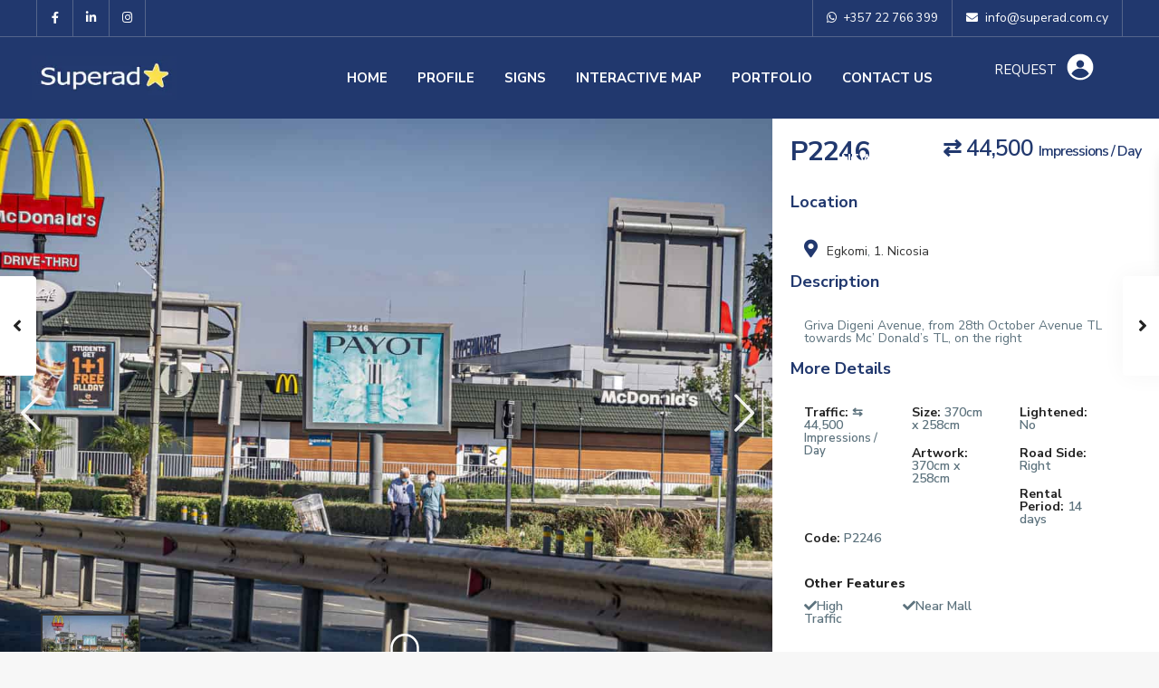

--- FILE ---
content_type: text/html; charset=UTF-8
request_url: https://www.superad.com.cy/signs/p2246/
body_size: 38718
content:
<!DOCTYPE html>
<html dir="ltr" lang="en-US" prefix="og: https://ogp.me/ns#">
<head>
<meta charset="UTF-8" />
<meta name="viewport" content="width=device-width, initial-scale=1,user-scalable=no">
<link rel="pingback" href="https://www.superad.com.cy/xmlrpc.php" />
<meta name="google-signin-client_id" content="13759604714-0t7p0dh546nvkefuvt58ojmj6dcr82ld.apps.googleusercontent.com">
<meta name="google-signin-scope" content="https://www.googleapis.com/auth/analytics.readonly">
<script data-cfasync="false" data-no-defer="1" data-no-minify="1" data-no-optimize="1">var ewww_webp_supported=!1;function check_webp_feature(A,e){var w;e=void 0!==e?e:function(){},ewww_webp_supported?e(ewww_webp_supported):((w=new Image).onload=function(){ewww_webp_supported=0<w.width&&0<w.height,e&&e(ewww_webp_supported)},w.onerror=function(){e&&e(!1)},w.src="data:image/webp;base64,"+{alpha:"UklGRkoAAABXRUJQVlA4WAoAAAAQAAAAAAAAAAAAQUxQSAwAAAARBxAR/Q9ERP8DAABWUDggGAAAABQBAJ0BKgEAAQAAAP4AAA3AAP7mtQAAAA=="}[A])}check_webp_feature("alpha");</script><script data-cfasync="false" data-no-defer="1" data-no-minify="1" data-no-optimize="1">var Arrive=function(c,w){"use strict";if(c.MutationObserver&&"undefined"!=typeof HTMLElement){var r,a=0,u=(r=HTMLElement.prototype.matches||HTMLElement.prototype.webkitMatchesSelector||HTMLElement.prototype.mozMatchesSelector||HTMLElement.prototype.msMatchesSelector,{matchesSelector:function(e,t){return e instanceof HTMLElement&&r.call(e,t)},addMethod:function(e,t,r){var a=e[t];e[t]=function(){return r.length==arguments.length?r.apply(this,arguments):"function"==typeof a?a.apply(this,arguments):void 0}},callCallbacks:function(e,t){t&&t.options.onceOnly&&1==t.firedElems.length&&(e=[e[0]]);for(var r,a=0;r=e[a];a++)r&&r.callback&&r.callback.call(r.elem,r.elem);t&&t.options.onceOnly&&1==t.firedElems.length&&t.me.unbindEventWithSelectorAndCallback.call(t.target,t.selector,t.callback)},checkChildNodesRecursively:function(e,t,r,a){for(var i,n=0;i=e[n];n++)r(i,t,a)&&a.push({callback:t.callback,elem:i}),0<i.childNodes.length&&u.checkChildNodesRecursively(i.childNodes,t,r,a)},mergeArrays:function(e,t){var r,a={};for(r in e)e.hasOwnProperty(r)&&(a[r]=e[r]);for(r in t)t.hasOwnProperty(r)&&(a[r]=t[r]);return a},toElementsArray:function(e){return e=void 0!==e&&("number"!=typeof e.length||e===c)?[e]:e}}),e=(l.prototype.addEvent=function(e,t,r,a){a={target:e,selector:t,options:r,callback:a,firedElems:[]};return this._beforeAdding&&this._beforeAdding(a),this._eventsBucket.push(a),a},l.prototype.removeEvent=function(e){for(var t,r=this._eventsBucket.length-1;t=this._eventsBucket[r];r--)e(t)&&(this._beforeRemoving&&this._beforeRemoving(t),(t=this._eventsBucket.splice(r,1))&&t.length&&(t[0].callback=null))},l.prototype.beforeAdding=function(e){this._beforeAdding=e},l.prototype.beforeRemoving=function(e){this._beforeRemoving=e},l),t=function(i,n){var o=new e,l=this,s={fireOnAttributesModification:!1};return o.beforeAdding(function(t){var e=t.target;e!==c.document&&e!==c||(e=document.getElementsByTagName("html")[0]);var r=new MutationObserver(function(e){n.call(this,e,t)}),a=i(t.options);r.observe(e,a),t.observer=r,t.me=l}),o.beforeRemoving(function(e){e.observer.disconnect()}),this.bindEvent=function(e,t,r){t=u.mergeArrays(s,t);for(var a=u.toElementsArray(this),i=0;i<a.length;i++)o.addEvent(a[i],e,t,r)},this.unbindEvent=function(){var r=u.toElementsArray(this);o.removeEvent(function(e){for(var t=0;t<r.length;t++)if(this===w||e.target===r[t])return!0;return!1})},this.unbindEventWithSelectorOrCallback=function(r){var a=u.toElementsArray(this),i=r,e="function"==typeof r?function(e){for(var t=0;t<a.length;t++)if((this===w||e.target===a[t])&&e.callback===i)return!0;return!1}:function(e){for(var t=0;t<a.length;t++)if((this===w||e.target===a[t])&&e.selector===r)return!0;return!1};o.removeEvent(e)},this.unbindEventWithSelectorAndCallback=function(r,a){var i=u.toElementsArray(this);o.removeEvent(function(e){for(var t=0;t<i.length;t++)if((this===w||e.target===i[t])&&e.selector===r&&e.callback===a)return!0;return!1})},this},i=new function(){var s={fireOnAttributesModification:!1,onceOnly:!1,existing:!1};function n(e,t,r){return!(!u.matchesSelector(e,t.selector)||(e._id===w&&(e._id=a++),-1!=t.firedElems.indexOf(e._id)))&&(t.firedElems.push(e._id),!0)}var c=(i=new t(function(e){var t={attributes:!1,childList:!0,subtree:!0};return e.fireOnAttributesModification&&(t.attributes=!0),t},function(e,i){e.forEach(function(e){var t=e.addedNodes,r=e.target,a=[];null!==t&&0<t.length?u.checkChildNodesRecursively(t,i,n,a):"attributes"===e.type&&n(r,i)&&a.push({callback:i.callback,elem:r}),u.callCallbacks(a,i)})})).bindEvent;return i.bindEvent=function(e,t,r){t=void 0===r?(r=t,s):u.mergeArrays(s,t);var a=u.toElementsArray(this);if(t.existing){for(var i=[],n=0;n<a.length;n++)for(var o=a[n].querySelectorAll(e),l=0;l<o.length;l++)i.push({callback:r,elem:o[l]});if(t.onceOnly&&i.length)return r.call(i[0].elem,i[0].elem);setTimeout(u.callCallbacks,1,i)}c.call(this,e,t,r)},i},o=new function(){var a={};function i(e,t){return u.matchesSelector(e,t.selector)}var n=(o=new t(function(){return{childList:!0,subtree:!0}},function(e,r){e.forEach(function(e){var t=e.removedNodes,e=[];null!==t&&0<t.length&&u.checkChildNodesRecursively(t,r,i,e),u.callCallbacks(e,r)})})).bindEvent;return o.bindEvent=function(e,t,r){t=void 0===r?(r=t,a):u.mergeArrays(a,t),n.call(this,e,t,r)},o};d(HTMLElement.prototype),d(NodeList.prototype),d(HTMLCollection.prototype),d(HTMLDocument.prototype),d(Window.prototype);var n={};return s(i,n,"unbindAllArrive"),s(o,n,"unbindAllLeave"),n}function l(){this._eventsBucket=[],this._beforeAdding=null,this._beforeRemoving=null}function s(e,t,r){u.addMethod(t,r,e.unbindEvent),u.addMethod(t,r,e.unbindEventWithSelectorOrCallback),u.addMethod(t,r,e.unbindEventWithSelectorAndCallback)}function d(e){e.arrive=i.bindEvent,s(i,e,"unbindArrive"),e.leave=o.bindEvent,s(o,e,"unbindLeave")}}(window,void 0),ewww_webp_supported=!1;function check_webp_feature(e,t){var r;ewww_webp_supported?t(ewww_webp_supported):((r=new Image).onload=function(){ewww_webp_supported=0<r.width&&0<r.height,t(ewww_webp_supported)},r.onerror=function(){t(!1)},r.src="data:image/webp;base64,"+{alpha:"UklGRkoAAABXRUJQVlA4WAoAAAAQAAAAAAAAAAAAQUxQSAwAAAARBxAR/Q9ERP8DAABWUDggGAAAABQBAJ0BKgEAAQAAAP4AAA3AAP7mtQAAAA==",animation:"UklGRlIAAABXRUJQVlA4WAoAAAASAAAAAAAAAAAAQU5JTQYAAAD/////AABBTk1GJgAAAAAAAAAAAAAAAAAAAGQAAABWUDhMDQAAAC8AAAAQBxAREYiI/gcA"}[e])}function ewwwLoadImages(e){if(e){for(var t=document.querySelectorAll(".batch-image img, .image-wrapper a, .ngg-pro-masonry-item a, .ngg-galleria-offscreen-seo-wrapper a"),r=0,a=t.length;r<a;r++)ewwwAttr(t[r],"data-src",t[r].getAttribute("data-webp")),ewwwAttr(t[r],"data-thumbnail",t[r].getAttribute("data-webp-thumbnail"));for(var i=document.querySelectorAll("div.woocommerce-product-gallery__image"),r=0,a=i.length;r<a;r++)ewwwAttr(i[r],"data-thumb",i[r].getAttribute("data-webp-thumb"))}for(var n=document.querySelectorAll("video"),r=0,a=n.length;r<a;r++)ewwwAttr(n[r],"poster",e?n[r].getAttribute("data-poster-webp"):n[r].getAttribute("data-poster-image"));for(var o,l=document.querySelectorAll("img.ewww_webp_lazy_load"),r=0,a=l.length;r<a;r++)e&&(ewwwAttr(l[r],"data-lazy-srcset",l[r].getAttribute("data-lazy-srcset-webp")),ewwwAttr(l[r],"data-srcset",l[r].getAttribute("data-srcset-webp")),ewwwAttr(l[r],"data-lazy-src",l[r].getAttribute("data-lazy-src-webp")),ewwwAttr(l[r],"data-src",l[r].getAttribute("data-src-webp")),ewwwAttr(l[r],"data-orig-file",l[r].getAttribute("data-webp-orig-file")),ewwwAttr(l[r],"data-medium-file",l[r].getAttribute("data-webp-medium-file")),ewwwAttr(l[r],"data-large-file",l[r].getAttribute("data-webp-large-file")),null!=(o=l[r].getAttribute("srcset"))&&!1!==o&&o.includes("R0lGOD")&&ewwwAttr(l[r],"src",l[r].getAttribute("data-lazy-src-webp"))),l[r].className=l[r].className.replace(/\bewww_webp_lazy_load\b/,"");for(var s=document.querySelectorAll(".ewww_webp"),r=0,a=s.length;r<a;r++)e?(ewwwAttr(s[r],"srcset",s[r].getAttribute("data-srcset-webp")),ewwwAttr(s[r],"src",s[r].getAttribute("data-src-webp")),ewwwAttr(s[r],"data-orig-file",s[r].getAttribute("data-webp-orig-file")),ewwwAttr(s[r],"data-medium-file",s[r].getAttribute("data-webp-medium-file")),ewwwAttr(s[r],"data-large-file",s[r].getAttribute("data-webp-large-file")),ewwwAttr(s[r],"data-large_image",s[r].getAttribute("data-webp-large_image")),ewwwAttr(s[r],"data-src",s[r].getAttribute("data-webp-src"))):(ewwwAttr(s[r],"srcset",s[r].getAttribute("data-srcset-img")),ewwwAttr(s[r],"src",s[r].getAttribute("data-src-img"))),s[r].className=s[r].className.replace(/\bewww_webp\b/,"ewww_webp_loaded");window.jQuery&&jQuery.fn.isotope&&jQuery.fn.imagesLoaded&&(jQuery(".fusion-posts-container-infinite").imagesLoaded(function(){jQuery(".fusion-posts-container-infinite").hasClass("isotope")&&jQuery(".fusion-posts-container-infinite").isotope()}),jQuery(".fusion-portfolio:not(.fusion-recent-works) .fusion-portfolio-wrapper").imagesLoaded(function(){jQuery(".fusion-portfolio:not(.fusion-recent-works) .fusion-portfolio-wrapper").isotope()}))}function ewwwWebPInit(e){ewwwLoadImages(e),ewwwNggLoadGalleries(e),document.arrive(".ewww_webp",function(){ewwwLoadImages(e)}),document.arrive(".ewww_webp_lazy_load",function(){ewwwLoadImages(e)}),document.arrive("videos",function(){ewwwLoadImages(e)}),"loading"==document.readyState?document.addEventListener("DOMContentLoaded",ewwwJSONParserInit):("undefined"!=typeof galleries&&ewwwNggParseGalleries(e),ewwwWooParseVariations(e))}function ewwwAttr(e,t,r){null!=r&&!1!==r&&e.setAttribute(t,r)}function ewwwJSONParserInit(){"undefined"!=typeof galleries&&check_webp_feature("alpha",ewwwNggParseGalleries),check_webp_feature("alpha",ewwwWooParseVariations)}function ewwwWooParseVariations(e){if(e)for(var t=document.querySelectorAll("form.variations_form"),r=0,a=t.length;r<a;r++){var i=t[r].getAttribute("data-product_variations"),n=!1;try{for(var o in i=JSON.parse(i))void 0!==i[o]&&void 0!==i[o].image&&(void 0!==i[o].image.src_webp&&(i[o].image.src=i[o].image.src_webp,n=!0),void 0!==i[o].image.srcset_webp&&(i[o].image.srcset=i[o].image.srcset_webp,n=!0),void 0!==i[o].image.full_src_webp&&(i[o].image.full_src=i[o].image.full_src_webp,n=!0),void 0!==i[o].image.gallery_thumbnail_src_webp&&(i[o].image.gallery_thumbnail_src=i[o].image.gallery_thumbnail_src_webp,n=!0),void 0!==i[o].image.thumb_src_webp&&(i[o].image.thumb_src=i[o].image.thumb_src_webp,n=!0));n&&ewwwAttr(t[r],"data-product_variations",JSON.stringify(i))}catch(e){}}}function ewwwNggParseGalleries(e){if(e)for(var t in galleries){var r=galleries[t];galleries[t].images_list=ewwwNggParseImageList(r.images_list)}}function ewwwNggLoadGalleries(e){e&&document.addEventListener("ngg.galleria.themeadded",function(e,t){window.ngg_galleria._create_backup=window.ngg_galleria.create,window.ngg_galleria.create=function(e,t){var r=$(e).data("id");return galleries["gallery_"+r].images_list=ewwwNggParseImageList(galleries["gallery_"+r].images_list),window.ngg_galleria._create_backup(e,t)}})}function ewwwNggParseImageList(e){for(var t in e){var r=e[t];if(void 0!==r["image-webp"]&&(e[t].image=r["image-webp"],delete e[t]["image-webp"]),void 0!==r["thumb-webp"]&&(e[t].thumb=r["thumb-webp"],delete e[t]["thumb-webp"]),void 0!==r.full_image_webp&&(e[t].full_image=r.full_image_webp,delete e[t].full_image_webp),void 0!==r.srcsets)for(var a in r.srcsets)nggSrcset=r.srcsets[a],void 0!==r.srcsets[a+"-webp"]&&(e[t].srcsets[a]=r.srcsets[a+"-webp"],delete e[t].srcsets[a+"-webp"]);if(void 0!==r.full_srcsets)for(var i in r.full_srcsets)nggFSrcset=r.full_srcsets[i],void 0!==r.full_srcsets[i+"-webp"]&&(e[t].full_srcsets[i]=r.full_srcsets[i+"-webp"],delete e[t].full_srcsets[i+"-webp"])}return e}check_webp_feature("alpha",ewwwWebPInit);</script><title>P2246 - SuperAD | The best locations- the best service - the best results for our customers</title>

		<!-- All in One SEO 4.6.7.1 - aioseo.com -->
		<meta name="description" content="Griva Digeni Avenue, from 28th October Avenue TL towards Mc&#039; Donald&#039;s TL, on the right" />
		<meta name="robots" content="max-image-preview:large" />
		<meta name="google-site-verification" content="5Bct8EkVzg5vb8Aa7VghrODJlhthJ1gZIyaArZblaxg" />
		<link rel="canonical" href="https://www.superad.com.cy/signs/p2246/" />
		<meta name="generator" content="All in One SEO (AIOSEO) 4.6.7.1" />
		<meta property="og:locale" content="en_US" />
		<meta property="og:site_name" content="SuperAD | The best locations- the best service - the best results for our customers - Your OOH Partner in Cyprus" />
		<meta property="og:type" content="article" />
		<meta property="og:title" content="P2246 - SuperAD | The best locations- the best service - the best results for our customers" />
		<meta property="og:description" content="Griva Digeni Avenue, from 28th October Avenue TL towards Mc&#039; Donald&#039;s TL, on the right" />
		<meta property="og:url" content="https://www.superad.com.cy/signs/p2246/" />
		<meta property="og:image" content="https://www.superad.com.cy/wp-content/uploads/revslider/video-media/P1200001_1_layer-scaled.jpeg" />
		<meta property="og:image:secure_url" content="https://www.superad.com.cy/wp-content/uploads/revslider/video-media/P1200001_1_layer-scaled.jpeg" />
		<meta property="article:published_time" content="2021-12-22T09:33:24+00:00" />
		<meta property="article:modified_time" content="2023-03-21T10:16:49+00:00" />
		<meta property="article:publisher" content="https://www.facebook.com/www.superad.com.cy/" />
		<meta name="twitter:card" content="summary_large_image" />
		<meta name="twitter:title" content="P2246 - SuperAD | The best locations- the best service - the best results for our customers" />
		<meta name="twitter:description" content="Griva Digeni Avenue, from 28th October Avenue TL towards Mc&#039; Donald&#039;s TL, on the right" />
		<meta name="twitter:image" content="https://www.superad.com.cy/wp-content/uploads/revslider/video-media/P1200001_1_layer-scaled.jpeg" />
		<script type="application/ld+json" class="aioseo-schema">
			{"@context":"https:\/\/schema.org","@graph":[{"@type":"BreadcrumbList","@id":"https:\/\/www.superad.com.cy\/signs\/p2246\/#breadcrumblist","itemListElement":[{"@type":"ListItem","@id":"https:\/\/www.superad.com.cy\/#listItem","position":1,"name":"Home","item":"https:\/\/www.superad.com.cy\/","nextItem":"https:\/\/www.superad.com.cy\/signs\/p2246\/#listItem"},{"@type":"ListItem","@id":"https:\/\/www.superad.com.cy\/signs\/p2246\/#listItem","position":2,"name":"P2246","previousItem":"https:\/\/www.superad.com.cy\/#listItem"}]},{"@type":"Organization","@id":"https:\/\/www.superad.com.cy\/#organization","name":"SuperAD | Outdoor Advertising Cyprus","description":"Your OOH Partner in Cyprus","url":"https:\/\/www.superad.com.cy\/","telephone":"+35722766399","logo":{"@type":"ImageObject","url":"https:\/\/www.superad.com.cy\/wp-content\/uploads\/2021\/09\/superad-logo-230x70-2.jpg","@id":"https:\/\/www.superad.com.cy\/signs\/p2246\/#organizationLogo","width":231,"height":71},"image":{"@id":"https:\/\/www.superad.com.cy\/signs\/p2246\/#organizationLogo"},"sameAs":["https:\/\/www.facebook.com\/www.superad.com.cy\/","https:\/\/www.instagram.com\/superad.outdoor.ads\/","https:\/\/www.linkedin.com\/company\/superadcyprus\/"]},{"@type":"WebPage","@id":"https:\/\/www.superad.com.cy\/signs\/p2246\/#webpage","url":"https:\/\/www.superad.com.cy\/signs\/p2246\/","name":"P2246 - SuperAD | The best locations- the best service - the best results for our customers","description":"Griva Digeni Avenue, from 28th October Avenue TL towards Mc' Donald's TL, on the right","inLanguage":"en-US","isPartOf":{"@id":"https:\/\/www.superad.com.cy\/#website"},"breadcrumb":{"@id":"https:\/\/www.superad.com.cy\/signs\/p2246\/#breadcrumblist"},"image":{"@type":"ImageObject","url":"https:\/\/www.superad.com.cy\/wp-content\/uploads\/2021\/12\/P2246-scaled.jpg","@id":"https:\/\/www.superad.com.cy\/signs\/p2246\/#mainImage","width":1600,"height":900},"primaryImageOfPage":{"@id":"https:\/\/www.superad.com.cy\/signs\/p2246\/#mainImage"},"datePublished":"2021-12-22T09:33:24+03:00","dateModified":"2023-03-21T13:16:49+03:00"},{"@type":"WebSite","@id":"https:\/\/www.superad.com.cy\/#website","url":"https:\/\/www.superad.com.cy\/","name":"Super AD | Outdoor Advertising Cyprus | The best locations- the best service - the best results for our customers","alternateName":"Super AD | Outdoor Advertising Cyprus","description":"Your OOH Partner in Cyprus","inLanguage":"en-US","publisher":{"@id":"https:\/\/www.superad.com.cy\/#organization"}}]}
		</script>
		<!-- All in One SEO -->

<link rel='dns-prefetch' href='//www.google.com' />
<link rel='dns-prefetch' href='//maps-api-ssl.google.com' />
<link rel='dns-prefetch' href='//www.googletagmanager.com' />
<link rel='dns-prefetch' href='//fonts.googleapis.com' />
<link rel="alternate" type="application/rss+xml" title="SuperAD | The best locations- the best service - the best results for our customers &raquo; Feed" href="https://www.superad.com.cy/feed/" />
<link rel="alternate" type="application/rss+xml" title="SuperAD | The best locations- the best service - the best results for our customers &raquo; Comments Feed" href="https://www.superad.com.cy/comments/feed/" />
<link rel="alternate" type="application/rss+xml" title="SuperAD | The best locations- the best service - the best results for our customers &raquo; P2246 Comments Feed" href="https://www.superad.com.cy/signs/p2246/feed/" />
<link rel="alternate" title="oEmbed (JSON)" type="application/json+oembed" href="https://www.superad.com.cy/wp-json/oembed/1.0/embed?url=https%3A%2F%2Fwww.superad.com.cy%2Fsigns%2Fp2246%2F" />
<link rel="alternate" title="oEmbed (XML)" type="text/xml+oembed" href="https://www.superad.com.cy/wp-json/oembed/1.0/embed?url=https%3A%2F%2Fwww.superad.com.cy%2Fsigns%2Fp2246%2F&#038;format=xml" />
		<!-- This site uses the Google Analytics by MonsterInsights plugin v8.28.0 - Using Analytics tracking - https://www.monsterinsights.com/ -->
							<script src="//www.googletagmanager.com/gtag/js?id=G-RPQCKL28H2"  data-cfasync="false" data-wpfc-render="false" type="text/javascript" async></script>
			<script data-cfasync="false" data-wpfc-render="false" type="text/javascript">
				var mi_version = '8.28.0';
				var mi_track_user = true;
				var mi_no_track_reason = '';
								var MonsterInsightsDefaultLocations = {"page_location":"https:\/\/www.superad.com.cy\/signs\/p2246\/"};
				if ( typeof MonsterInsightsPrivacyGuardFilter === 'function' ) {
					var MonsterInsightsLocations = (typeof MonsterInsightsExcludeQuery === 'object') ? MonsterInsightsPrivacyGuardFilter( MonsterInsightsExcludeQuery ) : MonsterInsightsPrivacyGuardFilter( MonsterInsightsDefaultLocations );
				} else {
					var MonsterInsightsLocations = (typeof MonsterInsightsExcludeQuery === 'object') ? MonsterInsightsExcludeQuery : MonsterInsightsDefaultLocations;
				}

								var disableStrs = [
										'ga-disable-G-RPQCKL28H2',
									];

				/* Function to detect opted out users */
				function __gtagTrackerIsOptedOut() {
					for (var index = 0; index < disableStrs.length; index++) {
						if (document.cookie.indexOf(disableStrs[index] + '=true') > -1) {
							return true;
						}
					}

					return false;
				}

				/* Disable tracking if the opt-out cookie exists. */
				if (__gtagTrackerIsOptedOut()) {
					for (var index = 0; index < disableStrs.length; index++) {
						window[disableStrs[index]] = true;
					}
				}

				/* Opt-out function */
				function __gtagTrackerOptout() {
					for (var index = 0; index < disableStrs.length; index++) {
						document.cookie = disableStrs[index] + '=true; expires=Thu, 31 Dec 2099 23:59:59 UTC; path=/';
						window[disableStrs[index]] = true;
					}
				}

				if ('undefined' === typeof gaOptout) {
					function gaOptout() {
						__gtagTrackerOptout();
					}
				}
								window.dataLayer = window.dataLayer || [];

				window.MonsterInsightsDualTracker = {
					helpers: {},
					trackers: {},
				};
				if (mi_track_user) {
					function __gtagDataLayer() {
						dataLayer.push(arguments);
					}

					function __gtagTracker(type, name, parameters) {
						if (!parameters) {
							parameters = {};
						}

						if (parameters.send_to) {
							__gtagDataLayer.apply(null, arguments);
							return;
						}

						if (type === 'event') {
														parameters.send_to = monsterinsights_frontend.v4_id;
							var hookName = name;
							if (typeof parameters['event_category'] !== 'undefined') {
								hookName = parameters['event_category'] + ':' + name;
							}

							if (typeof MonsterInsightsDualTracker.trackers[hookName] !== 'undefined') {
								MonsterInsightsDualTracker.trackers[hookName](parameters);
							} else {
								__gtagDataLayer('event', name, parameters);
							}
							
						} else {
							__gtagDataLayer.apply(null, arguments);
						}
					}

					__gtagTracker('js', new Date());
					__gtagTracker('set', {
						'developer_id.dZGIzZG': true,
											});
					if ( MonsterInsightsLocations.page_location ) {
						__gtagTracker('set', MonsterInsightsLocations);
					}
										__gtagTracker('config', 'G-RPQCKL28H2', {"forceSSL":"true","link_attribution":"true"} );
															window.gtag = __gtagTracker;										(function () {
						/* https://developers.google.com/analytics/devguides/collection/analyticsjs/ */
						/* ga and __gaTracker compatibility shim. */
						var noopfn = function () {
							return null;
						};
						var newtracker = function () {
							return new Tracker();
						};
						var Tracker = function () {
							return null;
						};
						var p = Tracker.prototype;
						p.get = noopfn;
						p.set = noopfn;
						p.send = function () {
							var args = Array.prototype.slice.call(arguments);
							args.unshift('send');
							__gaTracker.apply(null, args);
						};
						var __gaTracker = function () {
							var len = arguments.length;
							if (len === 0) {
								return;
							}
							var f = arguments[len - 1];
							if (typeof f !== 'object' || f === null || typeof f.hitCallback !== 'function') {
								if ('send' === arguments[0]) {
									var hitConverted, hitObject = false, action;
									if ('event' === arguments[1]) {
										if ('undefined' !== typeof arguments[3]) {
											hitObject = {
												'eventAction': arguments[3],
												'eventCategory': arguments[2],
												'eventLabel': arguments[4],
												'value': arguments[5] ? arguments[5] : 1,
											}
										}
									}
									if ('pageview' === arguments[1]) {
										if ('undefined' !== typeof arguments[2]) {
											hitObject = {
												'eventAction': 'page_view',
												'page_path': arguments[2],
											}
										}
									}
									if (typeof arguments[2] === 'object') {
										hitObject = arguments[2];
									}
									if (typeof arguments[5] === 'object') {
										Object.assign(hitObject, arguments[5]);
									}
									if ('undefined' !== typeof arguments[1].hitType) {
										hitObject = arguments[1];
										if ('pageview' === hitObject.hitType) {
											hitObject.eventAction = 'page_view';
										}
									}
									if (hitObject) {
										action = 'timing' === arguments[1].hitType ? 'timing_complete' : hitObject.eventAction;
										hitConverted = mapArgs(hitObject);
										__gtagTracker('event', action, hitConverted);
									}
								}
								return;
							}

							function mapArgs(args) {
								var arg, hit = {};
								var gaMap = {
									'eventCategory': 'event_category',
									'eventAction': 'event_action',
									'eventLabel': 'event_label',
									'eventValue': 'event_value',
									'nonInteraction': 'non_interaction',
									'timingCategory': 'event_category',
									'timingVar': 'name',
									'timingValue': 'value',
									'timingLabel': 'event_label',
									'page': 'page_path',
									'location': 'page_location',
									'title': 'page_title',
									'referrer' : 'page_referrer',
								};
								for (arg in args) {
																		if (!(!args.hasOwnProperty(arg) || !gaMap.hasOwnProperty(arg))) {
										hit[gaMap[arg]] = args[arg];
									} else {
										hit[arg] = args[arg];
									}
								}
								return hit;
							}

							try {
								f.hitCallback();
							} catch (ex) {
							}
						};
						__gaTracker.create = newtracker;
						__gaTracker.getByName = newtracker;
						__gaTracker.getAll = function () {
							return [];
						};
						__gaTracker.remove = noopfn;
						__gaTracker.loaded = true;
						window['__gaTracker'] = __gaTracker;
					})();
									} else {
										console.log("");
					(function () {
						function __gtagTracker() {
							return null;
						}

						window['__gtagTracker'] = __gtagTracker;
						window['gtag'] = __gtagTracker;
					})();
									}
			</script>
				<!-- / Google Analytics by MonsterInsights -->
		<style id='wp-img-auto-sizes-contain-inline-css' type='text/css'>
img:is([sizes=auto i],[sizes^="auto," i]){contain-intrinsic-size:3000px 1500px}
/*# sourceURL=wp-img-auto-sizes-contain-inline-css */
</style>
<style id='wp-emoji-styles-inline-css' type='text/css'>

	img.wp-smiley, img.emoji {
		display: inline !important;
		border: none !important;
		box-shadow: none !important;
		height: 1em !important;
		width: 1em !important;
		margin: 0 0.07em !important;
		vertical-align: -0.1em !important;
		background: none !important;
		padding: 0 !important;
	}
/*# sourceURL=wp-emoji-styles-inline-css */
</style>
<link rel='stylesheet' id='wp-block-library-css' href='https://www.superad.com.cy/wp-includes/css/dist/block-library/style.min.css?ver=6.9' type='text/css' media='all' />
<style id='global-styles-inline-css' type='text/css'>
:root{--wp--preset--aspect-ratio--square: 1;--wp--preset--aspect-ratio--4-3: 4/3;--wp--preset--aspect-ratio--3-4: 3/4;--wp--preset--aspect-ratio--3-2: 3/2;--wp--preset--aspect-ratio--2-3: 2/3;--wp--preset--aspect-ratio--16-9: 16/9;--wp--preset--aspect-ratio--9-16: 9/16;--wp--preset--color--black: #000000;--wp--preset--color--cyan-bluish-gray: #abb8c3;--wp--preset--color--white: #ffffff;--wp--preset--color--pale-pink: #f78da7;--wp--preset--color--vivid-red: #cf2e2e;--wp--preset--color--luminous-vivid-orange: #ff6900;--wp--preset--color--luminous-vivid-amber: #fcb900;--wp--preset--color--light-green-cyan: #7bdcb5;--wp--preset--color--vivid-green-cyan: #00d084;--wp--preset--color--pale-cyan-blue: #8ed1fc;--wp--preset--color--vivid-cyan-blue: #0693e3;--wp--preset--color--vivid-purple: #9b51e0;--wp--preset--gradient--vivid-cyan-blue-to-vivid-purple: linear-gradient(135deg,rgb(6,147,227) 0%,rgb(155,81,224) 100%);--wp--preset--gradient--light-green-cyan-to-vivid-green-cyan: linear-gradient(135deg,rgb(122,220,180) 0%,rgb(0,208,130) 100%);--wp--preset--gradient--luminous-vivid-amber-to-luminous-vivid-orange: linear-gradient(135deg,rgb(252,185,0) 0%,rgb(255,105,0) 100%);--wp--preset--gradient--luminous-vivid-orange-to-vivid-red: linear-gradient(135deg,rgb(255,105,0) 0%,rgb(207,46,46) 100%);--wp--preset--gradient--very-light-gray-to-cyan-bluish-gray: linear-gradient(135deg,rgb(238,238,238) 0%,rgb(169,184,195) 100%);--wp--preset--gradient--cool-to-warm-spectrum: linear-gradient(135deg,rgb(74,234,220) 0%,rgb(151,120,209) 20%,rgb(207,42,186) 40%,rgb(238,44,130) 60%,rgb(251,105,98) 80%,rgb(254,248,76) 100%);--wp--preset--gradient--blush-light-purple: linear-gradient(135deg,rgb(255,206,236) 0%,rgb(152,150,240) 100%);--wp--preset--gradient--blush-bordeaux: linear-gradient(135deg,rgb(254,205,165) 0%,rgb(254,45,45) 50%,rgb(107,0,62) 100%);--wp--preset--gradient--luminous-dusk: linear-gradient(135deg,rgb(255,203,112) 0%,rgb(199,81,192) 50%,rgb(65,88,208) 100%);--wp--preset--gradient--pale-ocean: linear-gradient(135deg,rgb(255,245,203) 0%,rgb(182,227,212) 50%,rgb(51,167,181) 100%);--wp--preset--gradient--electric-grass: linear-gradient(135deg,rgb(202,248,128) 0%,rgb(113,206,126) 100%);--wp--preset--gradient--midnight: linear-gradient(135deg,rgb(2,3,129) 0%,rgb(40,116,252) 100%);--wp--preset--font-size--small: 13px;--wp--preset--font-size--medium: 20px;--wp--preset--font-size--large: 36px;--wp--preset--font-size--x-large: 42px;--wp--preset--spacing--20: 0.44rem;--wp--preset--spacing--30: 0.67rem;--wp--preset--spacing--40: 1rem;--wp--preset--spacing--50: 1.5rem;--wp--preset--spacing--60: 2.25rem;--wp--preset--spacing--70: 3.38rem;--wp--preset--spacing--80: 5.06rem;--wp--preset--shadow--natural: 6px 6px 9px rgba(0, 0, 0, 0.2);--wp--preset--shadow--deep: 12px 12px 50px rgba(0, 0, 0, 0.4);--wp--preset--shadow--sharp: 6px 6px 0px rgba(0, 0, 0, 0.2);--wp--preset--shadow--outlined: 6px 6px 0px -3px rgb(255, 255, 255), 6px 6px rgb(0, 0, 0);--wp--preset--shadow--crisp: 6px 6px 0px rgb(0, 0, 0);}:where(.is-layout-flex){gap: 0.5em;}:where(.is-layout-grid){gap: 0.5em;}body .is-layout-flex{display: flex;}.is-layout-flex{flex-wrap: wrap;align-items: center;}.is-layout-flex > :is(*, div){margin: 0;}body .is-layout-grid{display: grid;}.is-layout-grid > :is(*, div){margin: 0;}:where(.wp-block-columns.is-layout-flex){gap: 2em;}:where(.wp-block-columns.is-layout-grid){gap: 2em;}:where(.wp-block-post-template.is-layout-flex){gap: 1.25em;}:where(.wp-block-post-template.is-layout-grid){gap: 1.25em;}.has-black-color{color: var(--wp--preset--color--black) !important;}.has-cyan-bluish-gray-color{color: var(--wp--preset--color--cyan-bluish-gray) !important;}.has-white-color{color: var(--wp--preset--color--white) !important;}.has-pale-pink-color{color: var(--wp--preset--color--pale-pink) !important;}.has-vivid-red-color{color: var(--wp--preset--color--vivid-red) !important;}.has-luminous-vivid-orange-color{color: var(--wp--preset--color--luminous-vivid-orange) !important;}.has-luminous-vivid-amber-color{color: var(--wp--preset--color--luminous-vivid-amber) !important;}.has-light-green-cyan-color{color: var(--wp--preset--color--light-green-cyan) !important;}.has-vivid-green-cyan-color{color: var(--wp--preset--color--vivid-green-cyan) !important;}.has-pale-cyan-blue-color{color: var(--wp--preset--color--pale-cyan-blue) !important;}.has-vivid-cyan-blue-color{color: var(--wp--preset--color--vivid-cyan-blue) !important;}.has-vivid-purple-color{color: var(--wp--preset--color--vivid-purple) !important;}.has-black-background-color{background-color: var(--wp--preset--color--black) !important;}.has-cyan-bluish-gray-background-color{background-color: var(--wp--preset--color--cyan-bluish-gray) !important;}.has-white-background-color{background-color: var(--wp--preset--color--white) !important;}.has-pale-pink-background-color{background-color: var(--wp--preset--color--pale-pink) !important;}.has-vivid-red-background-color{background-color: var(--wp--preset--color--vivid-red) !important;}.has-luminous-vivid-orange-background-color{background-color: var(--wp--preset--color--luminous-vivid-orange) !important;}.has-luminous-vivid-amber-background-color{background-color: var(--wp--preset--color--luminous-vivid-amber) !important;}.has-light-green-cyan-background-color{background-color: var(--wp--preset--color--light-green-cyan) !important;}.has-vivid-green-cyan-background-color{background-color: var(--wp--preset--color--vivid-green-cyan) !important;}.has-pale-cyan-blue-background-color{background-color: var(--wp--preset--color--pale-cyan-blue) !important;}.has-vivid-cyan-blue-background-color{background-color: var(--wp--preset--color--vivid-cyan-blue) !important;}.has-vivid-purple-background-color{background-color: var(--wp--preset--color--vivid-purple) !important;}.has-black-border-color{border-color: var(--wp--preset--color--black) !important;}.has-cyan-bluish-gray-border-color{border-color: var(--wp--preset--color--cyan-bluish-gray) !important;}.has-white-border-color{border-color: var(--wp--preset--color--white) !important;}.has-pale-pink-border-color{border-color: var(--wp--preset--color--pale-pink) !important;}.has-vivid-red-border-color{border-color: var(--wp--preset--color--vivid-red) !important;}.has-luminous-vivid-orange-border-color{border-color: var(--wp--preset--color--luminous-vivid-orange) !important;}.has-luminous-vivid-amber-border-color{border-color: var(--wp--preset--color--luminous-vivid-amber) !important;}.has-light-green-cyan-border-color{border-color: var(--wp--preset--color--light-green-cyan) !important;}.has-vivid-green-cyan-border-color{border-color: var(--wp--preset--color--vivid-green-cyan) !important;}.has-pale-cyan-blue-border-color{border-color: var(--wp--preset--color--pale-cyan-blue) !important;}.has-vivid-cyan-blue-border-color{border-color: var(--wp--preset--color--vivid-cyan-blue) !important;}.has-vivid-purple-border-color{border-color: var(--wp--preset--color--vivid-purple) !important;}.has-vivid-cyan-blue-to-vivid-purple-gradient-background{background: var(--wp--preset--gradient--vivid-cyan-blue-to-vivid-purple) !important;}.has-light-green-cyan-to-vivid-green-cyan-gradient-background{background: var(--wp--preset--gradient--light-green-cyan-to-vivid-green-cyan) !important;}.has-luminous-vivid-amber-to-luminous-vivid-orange-gradient-background{background: var(--wp--preset--gradient--luminous-vivid-amber-to-luminous-vivid-orange) !important;}.has-luminous-vivid-orange-to-vivid-red-gradient-background{background: var(--wp--preset--gradient--luminous-vivid-orange-to-vivid-red) !important;}.has-very-light-gray-to-cyan-bluish-gray-gradient-background{background: var(--wp--preset--gradient--very-light-gray-to-cyan-bluish-gray) !important;}.has-cool-to-warm-spectrum-gradient-background{background: var(--wp--preset--gradient--cool-to-warm-spectrum) !important;}.has-blush-light-purple-gradient-background{background: var(--wp--preset--gradient--blush-light-purple) !important;}.has-blush-bordeaux-gradient-background{background: var(--wp--preset--gradient--blush-bordeaux) !important;}.has-luminous-dusk-gradient-background{background: var(--wp--preset--gradient--luminous-dusk) !important;}.has-pale-ocean-gradient-background{background: var(--wp--preset--gradient--pale-ocean) !important;}.has-electric-grass-gradient-background{background: var(--wp--preset--gradient--electric-grass) !important;}.has-midnight-gradient-background{background: var(--wp--preset--gradient--midnight) !important;}.has-small-font-size{font-size: var(--wp--preset--font-size--small) !important;}.has-medium-font-size{font-size: var(--wp--preset--font-size--medium) !important;}.has-large-font-size{font-size: var(--wp--preset--font-size--large) !important;}.has-x-large-font-size{font-size: var(--wp--preset--font-size--x-large) !important;}
/*# sourceURL=global-styles-inline-css */
</style>

<style id='classic-theme-styles-inline-css' type='text/css'>
/*! This file is auto-generated */
.wp-block-button__link{color:#fff;background-color:#32373c;border-radius:9999px;box-shadow:none;text-decoration:none;padding:calc(.667em + 2px) calc(1.333em + 2px);font-size:1.125em}.wp-block-file__button{background:#32373c;color:#fff;text-decoration:none}
/*# sourceURL=/wp-includes/css/classic-themes.min.css */
</style>
<link rel='stylesheet' id='residence_latest_items-cgb-style-css-css' href='https://www.superad.com.cy/wp-content/plugins/residence-gutenberg/dist/blocks.style.build.css?ver=6.9' type='text/css' media='all' />
<link rel='stylesheet' id='contact-form-7-css' href='https://www.superad.com.cy/wp-content/plugins/contact-form-7/includes/css/styles.css?ver=5.9.7' type='text/css' media='all' />
<link rel='stylesheet' id='esg-plugin-settings-css' href='https://www.superad.com.cy/wp-content/plugins/essential-grid/public/assets/css/settings.css?ver=3.0.14' type='text/css' media='all' />
<link rel='stylesheet' id='tp-fontello-css' href='https://www.superad.com.cy/wp-content/plugins/essential-grid/public/assets/font/fontello/css/fontello.css?ver=3.0.14' type='text/css' media='all' />
<link rel='stylesheet' id='bodhi-svgs-attachment-css' href='https://www.superad.com.cy/wp-content/plugins/svg-support/css/svgs-attachment.css?ver=6.9' type='text/css' media='all' />
<link rel='stylesheet' id='elementor-icons-css' href='https://www.superad.com.cy/wp-content/plugins/elementor/assets/lib/eicons/css/elementor-icons.min.css?ver=5.30.0' type='text/css' media='all' />
<link rel='stylesheet' id='elementor-frontend-css' href='https://www.superad.com.cy/wp-content/plugins/elementor/assets/css/frontend-lite.min.css?ver=3.23.2' type='text/css' media='all' />
<link rel='stylesheet' id='swiper-css' href='https://www.superad.com.cy/wp-content/plugins/elementor/assets/lib/swiper/v8/css/swiper.min.css?ver=8.4.5' type='text/css' media='all' />
<link rel='stylesheet' id='elementor-post-21-css' href='https://www.superad.com.cy/wp-content/uploads/elementor/css/post-21.css?ver=1695018351' type='text/css' media='all' />
<link rel='stylesheet' id='atc-swiper-css-css' href='https://www.superad.com.cy/wp-content/plugins/advanced-testimonial-carousel-for-elementor/assets/css/atc-testimonial.css?ver=3.0.2' type='text/css' media='all' />
<link rel='stylesheet' id='elementor-global-css' href='https://www.superad.com.cy/wp-content/uploads/elementor/css/global.css?ver=1695018352' type='text/css' media='all' />
<link rel='stylesheet' id='bootstrap.min-css' href='https://www.superad.com.cy/wp-content/themes/wpresidence/css/bootstrap.min.css?ver=1.0' type='text/css' media='all' />
<link rel='stylesheet' id='bootstrap-theme.min-css' href='https://www.superad.com.cy/wp-content/themes/wpresidence/css/bootstrap-theme.min.css?ver=1.0' type='text/css' media='all' />
<link rel='stylesheet' id='wpestate_style-css' href='https://www.superad.com.cy/wp-content/themes/wpresidence/style.min.css?ver=1.0' type='text/css' media='all' />
<style id='wpestate_style-inline-css' type='text/css'>

        body::after{
            position:absolute;
            width:0;
            height:0;
            overflow:hidden;
            z-index:-1; // hide images
            content:url(https://www.superad.com.cy/wp-content/uploads/2021/12/superad-cyprus-timeline-02-1-e1638869407977.jpg);   // load images
            }
        }
/*# sourceURL=wpestate_style-inline-css */
</style>
<link rel='stylesheet' id='wpestate-child-style-css' href='https://www.superad.com.cy/wp-content/themes/wpresidence-child/style.css?ver=1.0.0' type='text/css' media='all' />
<link rel='stylesheet' id='wpestate_media-css' href='https://www.superad.com.cy/wp-content/themes/wpresidence/css/my_media.min.css?ver=1.0.0' type='text/css' media='all' />
<link rel='stylesheet' id='wpestate-nunito-css' href='https://fonts.googleapis.com/css?family=Nunito+Sans%3A300%2C400%2C600%2C700%2C800%2C900&#038;subset=latin%2Clatin-ext&#038;ver=6.9' type='text/css' media='all' />
<link rel='stylesheet' id='font-awesome-5.min-css' href='https://www.superad.com.cy/wp-content/themes/wpresidence/css/fontawesome/css/all.css?ver=6.9' type='text/css' media='all' />
<link rel='stylesheet' id='fontello-css' href='https://www.superad.com.cy/wp-content/themes/wpresidence/css/fontello.min.css?ver=6.9' type='text/css' media='all' />
<link rel='stylesheet' id='venobox-css' href='https://www.superad.com.cy/wp-content/themes/wpresidence/css/venobox.css?ver=6.9' type='text/css' media='all' />
<link rel='stylesheet' id='jquery.ui.theme-css' href='https://www.superad.com.cy/wp-content/themes/wpresidence/css/jquery-ui.min.css?ver=6.9' type='text/css' media='all' />
<link rel='stylesheet' id='wpr-text-animations-css-css' href='https://www.superad.com.cy/wp-content/plugins/royal-elementor-addons/assets/css/lib/animations/text-animations.min.css?ver=1.3.981' type='text/css' media='all' />
<link rel='stylesheet' id='wpr-addons-css-css' href='https://www.superad.com.cy/wp-content/plugins/royal-elementor-addons/assets/css/frontend.min.css?ver=1.3.981' type='text/css' media='all' />
<link rel='stylesheet' id='font-awesome-5-all-css' href='https://www.superad.com.cy/wp-content/plugins/elementor/assets/lib/font-awesome/css/all.min.css?ver=1.3.981' type='text/css' media='all' />
<link rel='stylesheet' id='google-fonts-1-css' href='https://fonts.googleapis.com/css?family=Roboto%3A100%2C100italic%2C200%2C200italic%2C300%2C300italic%2C400%2C400italic%2C500%2C500italic%2C600%2C600italic%2C700%2C700italic%2C800%2C800italic%2C900%2C900italic%7CRoboto+Slab%3A100%2C100italic%2C200%2C200italic%2C300%2C300italic%2C400%2C400italic%2C500%2C500italic%2C600%2C600italic%2C700%2C700italic%2C800%2C800italic%2C900%2C900italic&#038;display=auto&#038;ver=6.9' type='text/css' media='all' />
<link rel="preconnect" href="https://fonts.gstatic.com/" crossorigin><script type="text/javascript" src="https://www.superad.com.cy/wp-content/plugins/google-analytics-for-wordpress/assets/js/frontend-gtag.min.js?ver=8.28.0" id="monsterinsights-frontend-script-js"></script>
<script data-cfasync="false" data-wpfc-render="false" type="text/javascript" id='monsterinsights-frontend-script-js-extra'>/* <![CDATA[ */
var monsterinsights_frontend = {"js_events_tracking":"true","download_extensions":"doc,pdf,ppt,zip,xls,docx,pptx,xlsx","inbound_paths":"[{\"path\":\"\\\/go\\\/\",\"label\":\"affiliate\"},{\"path\":\"\\\/recommend\\\/\",\"label\":\"affiliate\"}]","home_url":"https:\/\/www.superad.com.cy","hash_tracking":"false","v4_id":"G-RPQCKL28H2"};/* ]]> */
</script>
<script type="text/javascript" data-cfasync="false" src="https://www.superad.com.cy/wp-includes/js/jquery/jquery.min.js?ver=3.7.1" id="jquery-core-js"></script>
<script type="text/javascript" data-cfasync="false" src="https://www.superad.com.cy/wp-includes/js/jquery/jquery-migrate.min.js?ver=3.4.1" id="jquery-migrate-js"></script>
<script type="text/javascript" src="https://www.superad.com.cy/wp-content/themes/wpresidence/js/modernizr.custom.62456.js?ver=1.0.0" id="modernizr.custom.62456-js"></script>

<!-- Google tag (gtag.js) snippet added by Site Kit -->

<!-- Google Analytics snippet added by Site Kit -->
<script type="text/javascript" src="https://www.googletagmanager.com/gtag/js?id=G-7H3YKH240B" id="google_gtagjs-js" async></script>
<script type="text/javascript" id="google_gtagjs-js-after">
/* <![CDATA[ */
window.dataLayer = window.dataLayer || [];function gtag(){dataLayer.push(arguments);}
gtag("set","linker",{"domains":["www.superad.com.cy"]});
gtag("js", new Date());
gtag("set", "developer_id.dZTNiMT", true);
gtag("config", "G-7H3YKH240B");
//# sourceURL=google_gtagjs-js-after
/* ]]> */
</script>

<!-- End Google tag (gtag.js) snippet added by Site Kit -->
<link rel="https://api.w.org/" href="https://www.superad.com.cy/wp-json/" /><link rel="EditURI" type="application/rsd+xml" title="RSD" href="https://www.superad.com.cy/xmlrpc.php?rsd" />
<meta name="generator" content="WordPress 6.9" />
<link rel='shortlink' href='https://www.superad.com.cy/?p=20669' />
<meta name="generator" content="Site Kit by Google 1.131.0" /><style>.apjtempswal{display:none!important;}body.complete .swal-overlay{opacity: 0;}body.complete .swal-overlay--show-modal{opacity: 1 !important;}</style>
        <meta property="og:image" content="https://www.superad.com.cy/wp-content/uploads/2021/12/P2246-scaled.jpg"/>
        <meta property="og:image:secure_url" content="https://www.superad.com.cy/wp-content/uploads/2021/12/P2246-scaled.jpg" />
        <meta property="og:description"  content=" Griva Digeni Avenue, from 28th October Avenue TL towards Mc' Donald's TL, on the right" />
    <style type='text/css'>.control_tax_sh:hover,.mobile_agent_area_wrapper .agent_detail i,.places_type_2_listings_no,.search_wr_6.with_search_form_float .adv_search_tab_item.active:before,.payment-container .perpack,.return_woo_button,.user_loged .wpestream_cart_counter_header,.woocommerce #respond input#submit,.woocommerce a.button,.woocommerce button.button,.woocommerce input.button,.contact_close_button,#send_direct_bill,.carousel-indicators .active,.featured_property_type1 .featured_prop_price,.theme_slider_wrapper.theme_slider_2 .theme-slider-price,.submit_listing,.wpresidence_button.agency_contact_but,.developer_contact_button.wpresidence_button,.advanced_search_sidebar .filter_menu li:hover,.term_bar_item:hover:after,.term_bar_item.active_term:after,.schedule_meeting,.agent_unit_button:hover,.acc_google_maps,.unit_type3_details,#compare_close_modal,#compare_close,.adv_handler,.agency_taxonomy a:hover,.share_unit,.wpresidence_button.agency_contact_but,.developer_contact_button.wpresidence_button,.property_listing.property_unit_type1 .featured_div,.featured_property_type2 .featured_prop_price,.unread_mess,.woocommerce #respond input#submit.alt,.woocommerce a.button.alt,.woocommerce button.button.alt,.woocommerce input.button.alt,.slider-property-status,.wpestate_term_list span,.term_bar_item.active_term,.term_bar_item.active_term:hover,.wpestate_search_tab_align_center .adv_search_tab_item.active:before,.adv_search_tab_item.active,.wpestate_theme_slider_contact_agent,.carousel-control-theme-prev,.carousel-control-theme-next,.wpestream_cart_counter_header_mobile,.wpestream_cart_counter_header,.filter_menu li:hover,.wp-block-search .wp-block-search__button,.arrow_class_sideways button.slick-prev.slick-arrow:hover, .arrow_class_sideways button.slick-next.slick-arrow:hover,.slider_container button:hover{background-color: #21386e;}.action_tag_wrapper,.ribbon-inside{background-color: #21386ed9;}.header_transparent .customnav .header_phone svg, .header_transparent .customnav .submit_action svg,.customnav.header_type5 .submit_action svg,.submit_action svg,.header_transparent .customnav .submit_action svg,.agent_sidebar_mobile svg, .header_phone svg,.listing_detail svg, .property_features_svg_icon{fill: #21386e;}#tab_prpg li{border-right: 1px solid #21386e;}.submit_container #aaiu-uploader{border-color: #21386e!important;}.comment-form #submit:hover,.shortcode_contact_form.sh_form_align_center #btn-cont-submit_sh:hover,.single-content input[type="submit"]:hover,.agent_contanct_form input[type="submit"]:hover,.wpresidence_button:hover{border-color: #21386e;background-color: transparent;}.form-control:focus,.form-control.open {border: 1px solid transparent;}.page-template-front_property_submit #modal_login_wrapper .form-control:focus,.dropdown-menu,.form-control:focus,.form-control.open {box-shadow: inset 0 0px 1px rgb(0 0 0 / 8%), 0 0 8px #21386e20;-webkit-box-shadow: inset 0 0px 1px rgb(0 0 0 / 8%), 0 0 8px #21386e20;}.developer_taxonomy a:hover,.wpresidence_button.agency_contact_but,.developer_contact_button.wpresidence_button,.wpresidence_button,.comment-form #submit,.shortcode_contact_form.sh_form_align_center #btn-cont-submit_sh:hover,.menu_user_picture{border-color: #21386e;}.share_unit:after {content: " ";border-top: 8px solid #21386e;}blockquote{ border-left: 2px solid #21386e;}.no_more_list{color:#fff!important;border: 1px solid #21386e;}.mobile-trigger-user .menu_user_picture{border: 2px solid #21386e;}.openstreet_price_marker_on_click_parent .wpestate_marker:before, .wpestate_marker.openstreet_price_marker_on_click:before,.wpestate_marker.openstreet_price_marker:hover:before,.hover_z_pin:before{border-top: 6px solid #21386e!important;}form.woocommerce-checkout{border-top: 3px solid #21386e;}.woocommerce-error,.woocommerce-info,.woocommerce-message {border-top-color: #21386e;}.openstreet_price_marker_on_click_parent .wpestate_marker, .wpestate_marker.openstreet_price_marker_on_click,.wpestate_marker.openstreet_price_marker:hover,.hover_z_pin,.pagination > .active > a,.pagination > .active > span,.pagination > .active > a:hover,.pagination > .active > span:hover,.pagination > .active > a:focus,.pagination > .active > span:focus,.developer_taxonomy a:hover,.lighbox-image-close-floor,.lighbox-image-close,.results_header,.ll-skin-melon td .ui-state-active,.ll-skin-melon td .ui-state-hover,#adv-search-header-3,#tab_prpg>ul,.wpcf7-form input[type="submit"],.adv_results_wrapper #advanced_submit_2,.wpb_btn-info,#slider_enable_map:hover,#slider_enable_street:hover,#slider_enable_slider:hover,#colophon .social_sidebar_internal a:hover,#primary .social_sidebar_internal a:hover,.ui-widget-header,.slider_control_left,.slider_control_right,#slider_enable_slider.slideron,#slider_enable_street.slideron,#slider_enable_map.slideron,#primary .social_sidebar_internal a:hover,#adv-search-header-mobile,#adv-search-header-1,.featured_second_line,.wpb_btn-info,.ui-menu .ui-state-focus{background-color: #21386e!important;}.single-content input[type="submit"],.agent_contanct_form input[type="submit"],.comment-form #submit,.wpresidence_button{background-color: #21386e;}.ui-state-active, .ui-widget-content .ui-state-active,.tax_active{background-image: none!important;background: #21386e!important;}.agent_unit_button:hover{background-image: linear-gradient(to right, #21386e 50%, #fff 50%);}.agent_unit_button:hover{background-image: -webkit-gradient(linear, left top, right top, color-stop(50%, #21386e ), color-stop(50%, #fff));}.agent_unit_button:hover{color:#ffffff!important;}.wpresidence_button,.comment-form #submit{background-image:linear-gradient(to right, transparent 50%, #21386e 50%);}.wpresidence_button,.comment-form #submit{background-image: -webkit-gradient(linear, left top, right top, color-stop(50%, transparent), color-stop(50%,#21386e ));}.wpresidence_button_inverse {color: #21386e;background-color: #ffffff;background-image: -webkit-gradient(linear, left top, right top, color-stop(50%, #21386e), color-stop(50%, #ffffff));background-image: linear-gradient(to right, #21386e 50%, #ffffff 50%);}.wpresidence_button.wpresidence_button_inverse:hover{color:#ffffff!important;}.propery_price4_grid .price_label,.property_address_type1_wrapper .fas,.listing_detail svg,.property_features_svg_icon,#google_developer_location:hover,.newsletter_input:hover,.property_listing.property_unit_type2 .featured_div:before,.form-control.open .sidebar_filter_menu,#advanced_submit_shorcode:hover,.acc_google_maps:hover,.wpresidence_button:hover,.slider_control_right:hover,.slider_control_left:hover,.comment-form #submit:hover,.wpb_btn-info:hover,.submit_action:hover,.unit_type3_details:hover,.directory_slider #property_size,.directory_slider #property_lot_size,.directory_slider #property_rooms,.directory_slider #property_bedrooms,.directory_slider #property_bathrooms,.header_5_widget_icon,input[type="checkbox"]:checked:before,.testimonial-slider-container .slick-prev.slick-arrow:hover, .testimonial-slider-container .slick-next.slick-arrow:hover,.testimonial-slider-container .slick-dots li.slick-active button:before,.slider_container .slick-dots li button::before,.slider_container .slick-dots li.slick-active button:before,.single-content p a:hover,.agent_unit_social a:hover,.featured_prop_price .price_label,.featured_prop_price .price_label_before,.compare_item_head .property_price,#grid_view:hover,#list_view:hover,#primary a:hover,.front_plan_row:hover,.adv_extended_options_text,.slider-content h3 a:hover,.agent_unit_social_single a:hover ,.adv_extended_options_text:hover ,.breadcrumb a:hover , .property-panel h4:hover,.featured_article:hover .featured_article_right,#contactinfobox,.featured_property:hover h2 a,.blog_unit:hover h3 a,.blog_unit_meta .read_more:hover,.blog_unit_meta a:hover,.agent_unit:hover h4 a,.listing_filter_select.open .filter_menu_trigger,.wpestate_accordion_tab .ui-state-active a,.wpestate_accordion_tab .ui-state-active a:link,.wpestate_accordion_tab .ui-state-active a:visited,.theme-slider-price, .agent_unit:hover h4 a,.meta-info a:hover,.widget_latest_price,#colophon a:hover, #colophon li a:hover,.price_area, .property_listing:hover h4 a,a:hover, a:focus, .top_bar .social_sidebar_internal a:hover,.featured_prop_price,.user_menu,.user_loged i,#access .current-menu-item >a, #access .current-menu-parent>a, #access .current-menu-ancestor>a,.social-wrapper a:hover i,.agency_unit_wrapper .social-wrapper a i:hover,.property_ratings i,.listing-review .property_ratings i,.term_bar_item:hover,.agency_social i:hover,.inforoom_unit_type4 span,.infobath_unit_type4 span,.infosize_unit_type4 span,.propery_price4_grid,.pagination>li>a,.pagination>li>span,.wpestate_estate_property_details_section i.fa-check, #tab_prpg i.fa-check,.property-panel i.fa-check,.single-estate_agent .developer_taxonomy a,.starselected_click, .starselected,.icon-fav-off:hover,.icon-fav-on,.page-template-front_property_submit .navigation_container a.active,.property_listing.property_unit_type3 .icon-fav.icon-fav-on:before,#infobox_title:hover, .info_details a:hover,.company_headline a:hover i,.header_type5 #access .sub-menu .current-menu-item >a,.empty_star:hover:before,.property_listing.property_unit_type4 .compare-action:hover,.property_listing.property_unit_type4 .icon-fav-on,.property_listing.property_unit_type4 .share_list:hover,.property_listing.property_unit_type2 .share_list:hover,.compare-action:hover,.property_listing.property_unit_type2 .compare-action:hover,.propery_price4_grid span,.wpresidence_slider_price,.sections__nav-item,.section_price,.showcoupon, .listing_unit_price_wrapper, .form-control.open .filter_menu_trigger, .blog2v:hover h4 a, .prop_social .share_unit a:hover, .prop_social .share_unit a:hover:after, #add_favorites.isfavorite, #add_favorites.isfavorite i, .pack-price_sh, .property_slider2_wrapper a:hover h2, .agent_contanct_form_sidebar .agent_position, .arrow_class_sideways button.slick-prev.slick-arrow, .arrow_class_sideways button.slick-next.slick-arrow, button.slick-prev.slick-arrow,button.slick-next.slick-arrow, .half_map_controllers_wrapper i{color: #21386e;}.header_type5 #access .current-menu-item >a,.header_type5 #access .current-menu-parent>a,.header_type5 #access .current-menu-ancestor>a{color: #fff!important;}.social_email:hover,.share_facebook:hover,#print_page:hover, .prop_social a:hover i,.single_property_action:hover,.share_tweet:hover,.agent_unit_button,#amount_wd, #amount,#amount_mobile,#amount_sh,.mobile-trigger-user:hover i, .mobile-trigger:hover i,.mobilemenu-close-user:hover, .mobilemenu-close:hover,.header_type5 #access .sub-menu .current-menu-item >a,.customnav.header_type5 #access .current-menu-ancestor>a,.icon-fav-on,.property_listing.property_unit_type3 .icon-fav.icon-fav-on:before,.property_listing.property_unit_type3 .share_list:hover:before,.property_listing.property_unit_type3 .compare-action:hover:before,.agency_socialpage_wrapper i:hover,.advanced_search_sidebar #amount_wd,.section_price,.sections__nav-item,.icon_selected{color: #21386e!important;}.featured_article_title{border-top: 3px solid #21386e!important;}.carousel-indicators .active,.featured_agent_listings.wpresidence_button,.agent_unit_button,.adv_search_tab_item.active,.scrollon,.single-estate_agent .developer_taxonomy a{border: 1px solid #21386e;}#tab_prpg li{border-right: 1px solid #ffffff;}.testimonial-slider-container .slick-dots li button::before { color: #21386e;}.testimonial-slider-container .slick-dots li.slick-active button:before {opacity: .75;color: #21386e !important;}.submit_listing{border-color: #21386e;background-image: -webkit-gradient(linear, left top, right top, color-stop(50%, transparent), color-stop(50%, #21386e));background-image: linear-gradient(to right, transparent 50%, #21386e 50%);}a.submit_listing:hover {color: #21386e;border-color: #21386e;}.info_details .infocur,.info_details .prop_pricex,.propery_price4_grid span,.subunit_price,.featured_property.featured_property_type3 .featured_secondline .featured_prop_price,.featured_property.featured_property_type3 .featured_secondline .featured_prop_price .price_label,.preview_details,.preview_details .infocur,.radius_wrap:after,.unit_details_x:hover,.property_slider2_info_price,.featured_prop_type5 .featured_article_label{color: #e6d057;}.unit_details_x:hover{background:transparent;}.developer_taxonomy a,.unit_details_x a,.unit_details_x,.unit_details_x:hover,.adv_search_tab_item{border: 1px solid #e6d057;}.wpresidence_button.developer_contact_button:hover,.wpresidence_button.agency_contact_but:hover{ border: 1px solid #e6d057!important;}.wpresidence_button.developer_contact_button:hover,.wpresidence_button.agency_contact_but:hover{background-color: #e6d057!important;}.unit_details_x a,.unit_details_x{background-image: -webkit-gradient(linear, left top, right top, color-stop(50%, transparent), color-stop(50%, #e6d057));background-image: linear-gradient(to right, transparent 50%, #e6d057 50%);} .page-template-user_dashboard_add .wpresidence_button:hover{color:white;}.developer_taxonomy a,.agent_card_my_listings,.agency_taxonomy a,.unit_details_x,.col-md-4 > .agent_unit .agent_card_my_listings,.agent_card_my_listings,.menu_label,.adv_search_tab_item,.wpestate_marker.sales{background-color: #e6d057;}.wpestate_marker.sales:before {border-top: 6px solid #e6d057;}.property_title_label,.featured_div{background-color: #e6d057d9;}.fixed_header.header_transparent .header_wrapper,.header_transparent .header_wrapper.navbar-fixed-top.customnav,.header_wrapper ,.master_header,.customnav,.header5_bottom_row_wrapper{background-color: #21386e}.header_type5 .submit_action svg,.header5_user_wrap .header_phone svg, .header5_user_wrap {fill: #ffffff;}.header5_user_wrap .header_phone a,.header_phone a,.customnav.header_type5 #access .menu-main-menu-container>ul>li>a,.header_type5 #access .menu-main-menu-container>ul>li>a,#header4_footer,#header4_footer .widget-title-header4,#header4_footer a,#access ul.menu >li>a{color: #ffffff;}.menu_user_picture{border-color:#ffffff;}.navicon:before,.navicon:after,.navicon{background: #ffffff; }.customnav.header_type5 #access .menu-main-menu-container>ul>li:hover>a,.header_type5 #access .menu-main-menu-container>ul>li:hover>a,#access .menu li:hover>a,.header_type3_menu_sidebar #access .menu li:hover>a,.header_type3_menu_sidebar #access .menu li:hover>a:active,.header_type3_menu_sidebar #access .menu li:hover>a:focus,.customnav #access ul.menu >li>a:hover,#access ul.menu >li>a:hover,.hover_type_3 #access .menu > li:hover>a,.hover_type_4 #access .menu > li:hover>a,.hover_type_6 #access .menu > li:hover>a,.header_type5 #access .menu li:hover>a,.header_type5 #access .menu li:hover>a:active,.header_type5 #access .menu li:hover>a:focus,.customnav.header_type5 #access .menu li:hover>a,.customnav.header_type5 #access .menu li:hover>a:active,.customnav.header_type5 #access .menu li:hover>a:focus,.header5_bottom_row_wrapper #access .sub-menu .current-menu-item >a,#access ul.menu .current-menu-item >a,#access .menu li:hover>a:active, #access .menu li:hover>a:focus{color: #ffe14f;}.hover_type_5 #access .menu > li:hover>a {border-bottom: 3px solid #ffe14f;}.header_transparent .customnav .hover_type_6 #access .menu > li:hover>a,.hover_type_6 #access .menu > li:hover>a {border: 2px solid #ffe14f;}.header_transparent .master_header_sticky .hover_type_2 #access .menu > li:hover>a:before,.hover_type_2 #access .menu > li:hover>a:before {border-top: 3px solid #ffe14f;} .header_transparent .customnav #access ul.menu >li>a:hover,.customnav.header_type5 #access .menu li:hover>a{ color: #ffe14f!important;}#access .current-menu-item,#access ul.menu .current-menu-item >a{color: #ededed;} .header_transparent .customnav #access ul.menu >li>a:hover,.header_transparent #access ul.menu >li>a:hover,.header_transparent .hover_type_3 #access .menu > li:hover>a,.header_transparent .hover_type_4 #access .menu > li:hover>a,.header_transparent .hover_type_6 #access .menu > li:hover>a,.header_transparent .customnav #access .menu > li:hover a{color: #ffe14f;}.header_transparent .hover_type_5 #access .menu > li:hover>a {border-bottom: 3px solid #ffe14f;}.header_transparent .hover_type_6 #access .menu > li:hover>a {border: 2px solid #ffe14f;}.header_transparent .hover_type_2 #access .menu > li:hover>a:before {border-top: 3px solid #ffe14f;}.header_transparent .header_phone a:hover,.header_transparent #access ul.menu >li>a:hover,.header_transparent .hover_type_3 #access .menu > li:hover>a,.header_transparent .hover_type_3 #access ul.menu >li>a:hover{color: #ffe14f!important;}.header_transparent .submit_action svg:hover{fill: #ffe14f;} .alalx223, .header_type3_menu_sidebar .menu > li:hover,.hover_type_3 #access .menu > li:hover>a,.hover_type_4 #access .menu > li:hover>a {background: #ffffff!important;}.customnav .header_phone a, .header_transparent .customnav .header_phone a,.customnav.header_type5 #access .menu-main-menu-container>ul>li>a,.customnav #access ul.menu >li>a{color: #ffffff;}.header_transparent .customnav .header_phone svg{fill: #ffffff;} .customnav .menu_user_picture{border-color:#ffffff;}.header_transparent .customnav #access ul.menu >li>a{color: #ffffff;}.customnav .navicon:before,.customnav .navicon:after,.customnav .navicon{background: #ffffff;} .wpestate_megamenu_class:before,#access ul ul{background-color: #f7f7f7;}#user_menu_open > li > a:hover,#user_menu_open > li > a:focus,.sub-menu li:hover, #access .menu li:hover>a,#access .menu li:hover>a:active,#access .menu li:hover>a:focus{background-color: #ffe14f;}.customnav.header_type5 #access .menu .with-megamenu .sub-menu li:hover>a,.customnav.header_type5 #access .menu .with-megamenu .sub-menu li:hover>a:active,.customnav.header_type5 #access .menu .with-megamenu .sub-menu li:hover>a:focus,.header_type5 #access .menu .with-megamenu .sub-menu li:hover>a,.header_type5 #access .menu .sub-menu .with-megamenu li:hover>a:active,.header_type5 #access .menu .sub-menu .with-megamenu li:hover>a:focus,#access .with-megamenu .sub-menu li:hover>a,#access .with-megamenu .sub-menu li:hover>a:active,#access .with-megamenu .sub-menu li:hover>a:focus,.menu_user_tools{color: #ffe14f;}.menu_user_picture {border: 1px solid #ffe14f;}#access .menu ul li:hover>a,#access .sub-menu li:hover>a,#access .sub-menu li:hover>a:active,#access .sub-menu li:hover>a:focus,.header5_bottom_row_wrapper #access .sub-menu .current-menu-item >a,.customnav.header_type5 #access .menu .sub-menu li:hover>a,.customnav.header_type5 #access .menu .sub-menu li:hover>a:active,.customnav.header_type5 #access .menu .sub-menu li:hover>a:focus,.header_type5 #access .menu .sub-menu li:hover>a,.header_type5 #access .menu .sub-menu li:hover>a:active,.header_type5 #access .menu .sub-menu li:hover>a:focus,#user_menu_open > li > a:hover,#user_menu_open > li > a:focus{color: #21386e;}#user_menu_open> li > a:hover svg circle,#user_menu_open> li > a:focus svg circle,#user_menu_open> li > a:hover svg path,#user_menu_open> li > a:focus svg path,#user_menu_open a svg:hover{color: #21386e;stroke:#21386e;}.header_transparent .customnav #access .sub-menu li:hover>a,.customnav.header_type5 #access .menu .sub-menu li:hover>a{color: #21386e!important;}#access ul ul {border-left: 1px solid ##ffe14f!important;border-right: 1px solid##ffe14f!important;border-bottom: 1px solid ##ffe14f!important;border-top: 1px solid ##ffe14f!important;}#access ul ul a {border-bottom: 1px solid #ffe14f;}#access a,#access ul ul a,#access ul ul li.wpestate_megamenu_col_1,#access ul ul li.wpestate_megamenu_col_2,#access ul ul li.wpestate_megamenu_col_3,#access ul ul li.wpestate_megamenu_col_4,#access ul ul li.wpestate_megamenu_col_5,#access ul ul li.wpestate_megamenu_col_6,#access ul ul li.wpestate_megamenu_col_1 a,#access ul ul li.wpestate_megamenu_col_2 a,#access ul ul li.wpestate_megamenu_col_3 a,#access ul ul li.wpestate_megamenu_col_4 a,#access ul ul li.wpestate_megamenu_col_5 a,#access ul ul li.wpestate_megamenu_col_6 a,#access ul ul li.wpestate_megamenu_col_1 a.menu-item-link,#access ul ul li.wpestate_megamenu_col_2 a.menu-item-link,#access ul ul li.wpestate_megamenu_col_3 a.menu-item-link,#access ul ul li.wpestate_megamenu_col_4 a.menu-item-link,#access ul ul li.wpestate_megamenu_col_5 a.menu-item-link,#access ul ul li.wpestate_megamenu_col_6 a.menu-item-link,.header_type5 #access .sub-menu a{ color:#21386e;} #access .with-megamenu .megamenu-title a, #access ul ul li.wpestate_megamenu_col_1 .megamenu-title:hover a, #access ul ul li.wpestate_megamenu_col_2 .megamenu-title:hover a, #access ul ul li.wpestate_megamenu_col_3 .megamenu-title:hover a, #access ul ul li.wpestate_megamenu_col_4 .megamenu-title:hover a, #access ul ul li.wpestate_megamenu_col_5 .megamenu-title:hover a, #access ul ul li.wpestate_megamenu_col_6 .megamenu-title:hover a, #access .current-menu-item >a, #access .current-menu-parent>a, #access .current-menu-ancestor>a{color: #21386e;}.header_transparent .customnav #access .sub-menu li a{color: #21386e!important;}.pagination > li > a,.pagination > li > span,.single-content p a,.featured_article:hover h2 a,.user_dashboard_listed a,.blog_unit_meta .read_more,.slider-content .read_more,.blog2v .read_more,.breadcrumb .active,.unit_more_x a, .unit_more_x,#login_trigger_modal{color: #21386e;}.single-content p a,.contact-wrapper p a{color: #21386e!important;}h1, h2, h3, h4, h5, h6, h1 a, h2 a, h3 a, h4 a, h5 a, h6 a,.featured_property h2 a,.featured_property h2,.blog_unit h3,.blog_unit h3 a,.submit_container_header,.info_details #infobox_title,#tab_prpg.wpestate_elementor_tabs li a,.pack_content,.property_agent_wrapper a,.testimonial-container.type_class_3 .testimonial-author-line,.dashboard_hi_text,.invoice_unit_title,.dashbard_unit_title,.property_dashboard_status,.property_dashboard_types,.featured_prop_type5 h2{color: #21386e;}.featured_property_type2 h2 a {color: #fff;}#colophon {background-color: #21386e;}#colophon, #colophon a, #colophon li a, #colophon .widget_latest_price {color: #ffffff;}#colophon .widget-title-footer{ color: #e6d057;}.sub_footer, .subfooter_menu a, .subfooter_menu li a {color: #ffffff!important;}.sub_footer{background-color:#21386e;}.top_bar_wrapper{background-color:#21386e;}.top_bar,.top_bar a{color:#ffffff;}.with_search_form_float #advanced_submit_2:hover,.with_search_form_float #advanced_submit_3:hover, .with_search_form_float .adv-search-1 .wpresidence_button, .adv_handler:hover,.with_search_form_float .wpresidence_button.advanced_submit_4:hover{color: #fff;}.submit_container #aaiu-uploader:hover,.row_user_dashboard .wpresidence_button:hover,.with_search_form_float #advanced_submit_3:hover, .with_search_form_float .adv-search-1 .wpresidence_button:hover,.with_search_form_float .wpresidence_button.advanced_submit_4:hover{background-color: #e6d057!important;border-color: #e6d057!important;}.wpestate_dashboard_content_wrapper .wpresidence_button:hover{background-color: #e6d057!important;}.woo_pay_submit:hover, .woo_pay:hover,.wpestate_crm_lead_actions .btn-group>.btn:active, .wpestate_crm_lead_actions .btn-group>.btn:focus, .wpestate_crm_lead_actions .btn-group>.btn:hover,.wpestate_crm_lead_actions .btn-default:focus, .wpestate_crm_lead_actions .btn-default:hover,.wpresidence_button.mess_send_reply_button:hover,.wpresidence_button.mess_send_reply_button2:hover,#floor_submit:hover,#register_agent:hover,#update_profile_agency:hover,#update_profile_developer:hover,.wpresidence_success:hover,#update_profile:hover,#search_form_submit_1:hover,.view_public_profile:hover,#google_developer_location:hover,.wpresidence_button.add_custom_parameter:hover,.wpresidence_button.remove_parameter_button:hover,.wpresidence_button.view_public_profile:hover,.property_dashboard_action .btn-default:hover,.property_dashboard_action .btn-group.open .dropdown-toggle.active,.property_dashboard_action .btn-group.open .dropdown-toggle:focus,.property_dashboard_action .btn-group.open .dropdown-toggle:hover,.property_dashboard_action .btn-group.open .dropdown-toggle:active,.property_dashboard_action .btn-group.open .dropdown-toggle,.carousel-control-theme-prev:hover,.carousel-control-theme-next:hover,.wpestate_theme_slider_contact_agent:hover,.slider_container button:hover,.page-template-user_dashboard_add .wpresidence_button:hover,#change_pass:hover,#register_agent:hover,#update_profile_agency:hover,#update_profile_developer:hover,.wpresidence_success:hover,#update_profile:hover,#search_form_submit_1:hover,.view_public_profile:hover,#google_developer_location:hover,#delete_profile:hover,#aaiu-uploader:hover,.wpresidence_button.add_custom_parameter:hover,.wpresidence_button.remove_parameter_button:hover,.wpresidence_button.view_public_profile:hover,#advanced_submit_2:hover{background-color: #e6d057;}.wpestate_dashboard_content_wrapper .wpresidence_button:hover,.wpresidence_button.mess_send_reply_button:hover,.wpresidence_button.mess_send_reply_button2:hover,#floor_submit:hover,#register_agent:hover,#update_profile_agency:hover,#update_profile_developer:hover,.wpresidence_success:hover,#update_profile:hover,#search_form_submit_1:hover,.view_public_profile:hover,#google_developer_location:hover,#delete_profile:hover,#aaiu-uploader:hover,.wpresidence_button.add_custom_parameter:hover,.wpresidence_button.remove_parameter_button:hover,.wpresidence_button.view_public_profile:hover,.property_dashboard_action .btn-default:hover,.property_dashboard_action .btn-group.open .dropdown-toggle.active,.property_dashboard_action .btn-group.open .dropdown-toggle:focus,.property_dashboard_action .btn-group.open .dropdown-toggle:hover,.property_dashboard_action .btn-group.open .dropdown-toggle:active,.property_dashboard_action .btn-group.open .dropdown-toggle{border-color: #e6d057;}.acc_google_maps:hover,.schedule_meeting:hover,.twitter_wrapper,.slider_control_right:hover,.slider_control_left:hover,.wpb_btn-info:hover,.unit_type3_details:hover{background-color: #e6d057!important;}.wpestate_crm_lead_actions .btn-group>.btn:active, .wpestate_crm_lead_actions .btn-group>.btn:focus, .wpestate_crm_lead_actions .btn-group>.btn:hover,.wpestate_crm_lead_actions .btn-default:focus, .wpestate_crm_lead_actions .btn-default:hover,.header5_bottom_row_wrapper .submit_listing:hover {border: 2px solid #e6d057!important;}.no_more_list:hover{background-color: #fff!important;border: 1px solid #e6d057;color:#e6d057!important;}.icon_selected,.featured_prop_label{color: #e6d057!important;}.page-template-user_dashboard_add .wpresidence_button:hover,#change_pass:hover,#register_agent:hover,#update_profile_agency:hover,#update_profile_developer:hover,.wpresidence_success:hover,#update_profile:hover,#search_form_submit_1:hover,.view_public_profile:hover,#google_developer_location:hover,#delete_profile:hover,.wpresidence_button.add_custom_parameter:hover,.wpresidence_button.remove_parameter_button:hover,.wpresidence_button.view_public_profile:hover{border: 1px solid #e6d057;}.header_transparent a.submit_listing:hover{border-color: #e6d057;background-image: -webkit-gradient(linear, left top, right top, color-stop(50%, #e6d057), color-stop(50%, #21386e));background-image: linear-gradient(to right, #e6d057 50%, #21386e 50%);}.user_dashboard_links a,.dashboard_username{color: #21386e;}.ui-autocomplete .ui-menu-item .ui-state-focus, .ui-menu .ui-state-focus {color: #21386e!important;}.user_dashboard_links a svg path,.user_dashboard_links a svg circle{stroke: #21386e;}#open_packages:hover .fa,.secondary_menu_sidebar a.secondary_select, #open_packages:hover{color:#21386e}.user_dashboard_links .user_tab_active{background-color: #21386e;}.mobile_header {background-color: #21386e;}.mobilemenu-close-user, .mobilemenu-close, .mobile_header i{color: #ffffff;}.mobilex-menu li a {color:#ffffff ;}.mobilex-menu li a:hover{color:#ffe14f;} .mobile_user_menu li:hover {background-color:#21386e;} .mobilex-menu, .snap-drawer { background-color: #21386e ;}#access .current-menu-item, #access ul.menu .current-menu-item >a {color: #c3c3c3 !important;}.home .places_type_2_listings_no {padding: 0px 9px;background: transparent;margin-top: 0px;}.home .places_wrapper_type_2 h4 a {font-size: 21px;}.home .places_wrapper_type_2 h4 {margin-bottom: 0px;}.listinglink-wrapper_sh_listings {text-align: left;margin-left: 15px;}.home .places_list_1 .shortcode-col.listing_wrapper {min-width: auto;}.home .extended_search_checker label {color: #ffffff;}.menu > li {text-transform: uppercase;}.user_dashboard_links .user_tab_active, .user_dashboard_links a:hover, .page-template-user_dashboard_add .wpresidence_button, #change_pass, .wpestate_dashboard_content_wrapper .wpresidence_button {background: #21386e;border-radius: 5px;}.atc-testimonial-slider-bottom {height: auto;}.elementor-18593 .elementor-element.elementor-element-cb5c5da .atc-testimonial-container .author-img img {border: 5px solid #2c427530;padding: 0;}.elementor-18593 .elementor-element.elementor-element-128a2e7 .wpr-testimonial-image img {width: 150px !important;border-radius: 50% !important;border: 5px solid #2c427530;}.elementor-18593 .elementor-element.elementor-element-128a2e7 .wpr-testimonial-content-inner {padding: 15px 150px 15px 150px !important;}.page-template-property_list_half #access .current-menu-item, .page-template-property_list_half #access ul.menu .current-menu-item >a {color: #ffffff !important;}#search_wrapper {padding-top: 75px !important;}.wide {width: 100%;background-color: #ebebeb;}.content_wrapper {background-color: #ebebeb;}#search_wrapper.with_search_form_float #search_wrapper_color {opacity: 0 !important;}.with_search_on_end.with_search_form_float #adv-search-header-1, .with_search_on_start.with_search_form_float #adv-search-header-1 {display: none;}#advanced_submit_2 {height: 65px;border-radius: 3px;}.adv_extended_options_text{color:#fff;font-weight: 600;font-size: 16px} .adv-search-1 .extended_search_check_wrapper {margin-left: 7px;margin-bottom: 10px;background: #21386e;padding: 25px;border-radius: 5px;}#adv_extended_close_adv {top: 10px;color: #fde054;}.search_wr_1 #results {display: none !important;}.acc_google_maps {padding: 10px 15px;border-radius: 3px;}.agent_unit {border: 0px !important;min-height: 330px;}.agent_taxonomy {display: none;}.single-estate_agent .agent_content {display: none;}.agent_reviews_wrapper {display:none;}.wpestate_bell_note {display:none;}#gmap-control span.map-type {color: #2b4174;}#search_wrapper.with_search_form_float #search_wrapper_color{opacity: 0;}#primary .widget-container.featured_sidebar{padding:0px;}#gmap-control span.spanselected,#gmap-control span,#gmap-control,#gmapzoomplus, #gmapzoomminus,#openmap,#street-view{background-color:#f7f7f7;}#gmap-control span.spanselected,#gmap-control span,#gmap-control,#gmapzoomplus, #gmapzoomminus,#openmap,#street-view{color:#21386e;}#gmap-control span:hover,#street-view:hover{color: #fff;}.master_header{border-color:#ffe14f;}.master_header.master_header_sticky{border-color:#ffe14f;}</style><meta name="generator" content="Elementor 3.23.2; features: e_optimized_css_loading, additional_custom_breakpoints, e_lazyload; settings: css_print_method-external, google_font-enabled, font_display-auto">
			<style>
				.e-con.e-parent:nth-of-type(n+4):not(.e-lazyloaded):not(.e-no-lazyload),
				.e-con.e-parent:nth-of-type(n+4):not(.e-lazyloaded):not(.e-no-lazyload) * {
					background-image: none !important;
				}
				@media screen and (max-height: 1024px) {
					.e-con.e-parent:nth-of-type(n+3):not(.e-lazyloaded):not(.e-no-lazyload),
					.e-con.e-parent:nth-of-type(n+3):not(.e-lazyloaded):not(.e-no-lazyload) * {
						background-image: none !important;
					}
				}
				@media screen and (max-height: 640px) {
					.e-con.e-parent:nth-of-type(n+2):not(.e-lazyloaded):not(.e-no-lazyload),
					.e-con.e-parent:nth-of-type(n+2):not(.e-lazyloaded):not(.e-no-lazyload) * {
						background-image: none !important;
					}
				}
			</style>
			<meta name="generator" content="Powered by WPBakery Page Builder - drag and drop page builder for WordPress."/>
<noscript><style>.lazyload[data-src]{display:none !important;}</style></noscript><style>.lazyload{background-image:none !important;}.lazyload:before{background-image:none !important;}</style><style>.wp-block-gallery.is-cropped .blocks-gallery-item picture{height:100%;width:100%;}</style><meta name="generator" content="Powered by Slider Revolution 6.5.14 - responsive, Mobile-Friendly Slider Plugin for WordPress with comfortable drag and drop interface." />
<link rel="icon" href="https://www.superad.com.cy/wp-content/uploads/2021/09/favicon-32x32-1.png" sizes="32x32" />
<link rel="icon" href="https://www.superad.com.cy/wp-content/uploads/2021/09/favicon-32x32-1.png" sizes="192x192" />
<link rel="apple-touch-icon" href="https://www.superad.com.cy/wp-content/uploads/2021/09/favicon-32x32-1.png" />
<meta name="msapplication-TileImage" content="https://www.superad.com.cy/wp-content/uploads/2021/09/favicon-32x32-1.png" />
<script>function setREVStartSize(e){
			//window.requestAnimationFrame(function() {
				window.RSIW = window.RSIW===undefined ? window.innerWidth : window.RSIW;
				window.RSIH = window.RSIH===undefined ? window.innerHeight : window.RSIH;
				try {
					var pw = document.getElementById(e.c).parentNode.offsetWidth,
						newh;
					pw = pw===0 || isNaN(pw) ? window.RSIW : pw;
					e.tabw = e.tabw===undefined ? 0 : parseInt(e.tabw);
					e.thumbw = e.thumbw===undefined ? 0 : parseInt(e.thumbw);
					e.tabh = e.tabh===undefined ? 0 : parseInt(e.tabh);
					e.thumbh = e.thumbh===undefined ? 0 : parseInt(e.thumbh);
					e.tabhide = e.tabhide===undefined ? 0 : parseInt(e.tabhide);
					e.thumbhide = e.thumbhide===undefined ? 0 : parseInt(e.thumbhide);
					e.mh = e.mh===undefined || e.mh=="" || e.mh==="auto" ? 0 : parseInt(e.mh,0);
					if(e.layout==="fullscreen" || e.l==="fullscreen")
						newh = Math.max(e.mh,window.RSIH);
					else{
						e.gw = Array.isArray(e.gw) ? e.gw : [e.gw];
						for (var i in e.rl) if (e.gw[i]===undefined || e.gw[i]===0) e.gw[i] = e.gw[i-1];
						e.gh = e.el===undefined || e.el==="" || (Array.isArray(e.el) && e.el.length==0)? e.gh : e.el;
						e.gh = Array.isArray(e.gh) ? e.gh : [e.gh];
						for (var i in e.rl) if (e.gh[i]===undefined || e.gh[i]===0) e.gh[i] = e.gh[i-1];
											
						var nl = new Array(e.rl.length),
							ix = 0,
							sl;
						e.tabw = e.tabhide>=pw ? 0 : e.tabw;
						e.thumbw = e.thumbhide>=pw ? 0 : e.thumbw;
						e.tabh = e.tabhide>=pw ? 0 : e.tabh;
						e.thumbh = e.thumbhide>=pw ? 0 : e.thumbh;
						for (var i in e.rl) nl[i] = e.rl[i]<window.RSIW ? 0 : e.rl[i];
						sl = nl[0];
						for (var i in nl) if (sl>nl[i] && nl[i]>0) { sl = nl[i]; ix=i;}
						var m = pw>(e.gw[ix]+e.tabw+e.thumbw) ? 1 : (pw-(e.tabw+e.thumbw)) / (e.gw[ix]);
						newh =  (e.gh[ix] * m) + (e.tabh + e.thumbh);
					}
					var el = document.getElementById(e.c);
					if (el!==null && el) el.style.height = newh+"px";
					el = document.getElementById(e.c+"_wrapper");
					if (el!==null && el) {
						el.style.height = newh+"px";
						el.style.display = "block";
					}
				} catch(e){
					console.log("Failure at Presize of Slider:" + e)
				}
			//});
		  };</script>
		<style type="text/css" id="wp-custom-css">
			
	.hidedesktop{display:none}
	.hidemobile{display:}

.half_position_left .adv_extended_options_text {
    color: #21386e;
    font-weight: 600;
    font-size: 16px;
    padding: 12px 8px;
    border: 1px solid #21386e;
    border-radius: 4px;
    width: auto;
}
.wpestate_bell_note {display:none;}
.request_button {
    position: absolute;
    top: 75px;
    right: 45px;
    box-shadow: 0px 3px 23px #cfcfcf;
    border-radius: 6px;
    line-height: 39px;
    transition: all 0.3s ease-out;
}
#access {
    display: inline-block;
    height: 100%;
    float: left;
    margin: 0px 185px 0px 0px;
    max-width: 800px;
}
.logged-in .header_type1.header_left #access {
    margin-left: 210px;
}
.header_wrapper.no_property_submit #access, .logged-in .header_type1.header_left #access {
    margin-left: 210px;
}
.user_tab_active_list .unread_mess {
	background-color: #ffffff;
    color: #21386e;
}
.dropdown-menu .user_tab_active_list {
	    background-color: #fde14e;
}
#user_menu_open li.user_tab_active_list a {
	color: #21386e;
}

.submit_action svg {
    width: 40px;
    height: 40px;
    fill: #ffffff;
    line-height: 40px;
}
.customnav .header5_user_wrap .header_phone svg, .submit_action:hover svg, .header_transparent .customnav .submit_action:hover svg {
    fill: #fde051;
    opacity: 1;
}
.user_loged .navicon-button {
    margin-top: 10px;
    padding: 0;
}
.menu_user_picture {
    border: none;
}
.menu_user_picture svg:not(:root){
	    width: 35px;
}
#user_menu_open {
    right: 25px;
}
.menu_user_picture .unread_mess {
		top: 22px;
    width: 20px;
    height: 20px;
    background-color: #21396e;
    line-height: 20px;
    font-size: 10px;
    right: 9px;
}
.menu_user_picture:hover svg {
    fill: #FFF;
    opacity: 1;
		zoom: 0.9;
}
.wpestate_dashboard_content_wrapper .wpresidence_button.remove_fav_dash {
    padding: 19px 11px;
    background: transparent;
    /* border: 1px solid; */
    color: #21386e;
    font-size: 23px;
    line-height: 3px;
    border-radius: 50%;
    height: 40px;
    width: 40px;
    font-weight: 300;
}
.user_loged .menu_user_tools {
    margin-top: 9px;
}
.full_width_header .user_menu {
    margin-right: 45px;
}
.places_list_1 h4, .places_wrapper_type_1 h4 {
    position: absolute;
    bottom: 50px;
	    text-shadow: 1px 1px 6px #00000069;
}
#carousel-property-page-header {
	padding: 0;
	    width: 66.66666667%;
}
.header_media {
    background-color: #ffffff;
}
@media only screen and (max-width: 1023px){
	#carousel-property-page-header {
	padding: 0;
	    width: 100%;
}
	.hidedesktop{    display: inline-grid;
    margin-top: 25px;}
	.hidemobile{display:none}
	#single-property-header-slider-details{
	
}
}
.single-estate_property .listing_detail {
    min-height: 45px;
}
#single-property-header-slider-details .single-overview-section {
    padding: 15px;
}
.privancylist li {
    display: list-item;
    text-align: -webkit-match-parent;
    margin: 0 0 26px 26px;
	    list-style-type: circle;
}
.header_transparent.master_header_sticky .submit_action {
    color: #fff;
}
.submit_action {
	margin-top: -10px;
}
.header-request {
    text-transform: uppercase;
    font-size: 15px;
    display: inline-block;
    margin-left: -115px;
    position: absolute;
    color: #fff;
    margin-top: 12px;
}
.header_transparent .customnav .header_phone svg, .header_transparent .customnav .submit_action svg, .customnav.header_type5 .submit_action svg, .submit_action svg, .header_transparent .customnav .submit_action svg, .agent_sidebar_mobile svg, .header_phone svg, .listing_detail svg, .property_features_svg_icon {
    fill: #fff;
}
@media only screen and (max-width: 767px){
	.elementor-icon-wrapper {
    text-align: center !important;
	}
	.elementor-image-box-wrapper {
    text-align: center !important;
	}
	.homepageparalaxtitle .elementor-widget-container .elementor-heading-title.elementor-size-default {
		font-size: 40px !important;
    padding: 0 20px;
	}
	.elementor-19332 .elementor-element.elementor-element-597a1438 {
    transition: background 0.3s, border 0.3s, border-radius 0.3s, box-shadow 0.3s;
    color: #FFFFFF;
    padding: 200px 0px 200px 0px;
}
	.home .places_list_1 .shortcode-col.listing_wrapper {
    min-width: 100%;
}
.vc_media_grid.portfolio-campaigns .vc_grid.vc_row .vc_grid-item.vc_visible-item {
    display: inline-block;
    width: 33%;
}
}
.ui-datepicker select.ui-datepicker-month, .ui-datepicker select.ui-datepicker-year {
    width: 49%;
    color: #2b4174;
}
.ui-datepicker .ui-datepicker-header {
    padding: 10px 0;
    margin-top: -16px;
    border-radius: 7px;
    width: 100%;
}
.ui-widget-content {
    border: 0 !important;
}
.ui-state-default, .ui-widget-content .ui-state-default, .ui-widget-header .ui-state-default {
    border: 1px solid #f6f6f6;
    color: #21386e;
}
.shortcode-col {
    padding: 0 5px;
    float: left;
}
#google_map_prop_list_sidebar .order_filter_single {
    display: none;
}
.propery_listing_main_image {
    height: 650px;
}		</style>
		<style id="wpr_lightbox_styles">
				.lg-backdrop {
					background-color: rgba(0,0,0,0.6) !important;
				}
				.lg-toolbar,
				.lg-dropdown {
					background-color: rgba(0,0,0,0.8) !important;
				}
				.lg-dropdown:after {
					border-bottom-color: rgba(0,0,0,0.8) !important;
				}
				.lg-sub-html {
					background-color: rgba(0,0,0,0.8) !important;
				}
				.lg-thumb-outer,
				.lg-progress-bar {
					background-color: #444444 !important;
				}
				.lg-progress {
					background-color: #a90707 !important;
				}
				.lg-icon {
					color: #efefef !important;
					font-size: 20px !important;
				}
				.lg-icon.lg-toogle-thumb {
					font-size: 24px !important;
				}
				.lg-icon:hover,
				.lg-dropdown-text:hover {
					color: #ffffff !important;
				}
				.lg-sub-html,
				.lg-dropdown-text {
					color: #efefef !important;
					font-size: 14px !important;
				}
				#lg-counter {
					color: #efefef !important;
					font-size: 14px !important;
				}
				.lg-prev,
				.lg-next {
					font-size: 35px !important;
				}

				/* Defaults */
				.lg-icon {
				background-color: transparent !important;
				}

				#lg-counter {
				opacity: 0.9;
				}

				.lg-thumb-outer {
				padding: 0 10px;
				}

				.lg-thumb-item {
				border-radius: 0 !important;
				border: none !important;
				opacity: 0.5;
				}

				.lg-thumb-item.active {
					opacity: 1;
				}
	         </style><noscript><style> .wpb_animate_when_almost_visible { opacity: 1; }</style></noscript><style id="wpforms-css-vars-root">
				:root {
					--wpforms-field-border-radius: 3px;
--wpforms-field-border-style: solid;
--wpforms-field-border-size: 1px;
--wpforms-field-background-color: #ffffff;
--wpforms-field-border-color: rgba( 0, 0, 0, 0.25 );
--wpforms-field-border-color-spare: rgba( 0, 0, 0, 0.25 );
--wpforms-field-text-color: rgba( 0, 0, 0, 0.7 );
--wpforms-field-menu-color: #ffffff;
--wpforms-label-color: rgba( 0, 0, 0, 0.85 );
--wpforms-label-sublabel-color: rgba( 0, 0, 0, 0.55 );
--wpforms-label-error-color: #d63637;
--wpforms-button-border-radius: 3px;
--wpforms-button-border-style: none;
--wpforms-button-border-size: 1px;
--wpforms-button-background-color: #066aab;
--wpforms-button-border-color: #066aab;
--wpforms-button-text-color: #ffffff;
--wpforms-page-break-color: #066aab;
--wpforms-background-image: none;
--wpforms-background-position: center center;
--wpforms-background-repeat: no-repeat;
--wpforms-background-size: cover;
--wpforms-background-width: 100px;
--wpforms-background-height: 100px;
--wpforms-background-color: rgba( 0, 0, 0, 0 );
--wpforms-background-url: none;
--wpforms-container-padding: 0px;
--wpforms-container-border-style: none;
--wpforms-container-border-width: 1px;
--wpforms-container-border-color: #000000;
--wpforms-container-border-radius: 3px;
--wpforms-field-size-input-height: 43px;
--wpforms-field-size-input-spacing: 15px;
--wpforms-field-size-font-size: 16px;
--wpforms-field-size-line-height: 19px;
--wpforms-field-size-padding-h: 14px;
--wpforms-field-size-checkbox-size: 16px;
--wpforms-field-size-sublabel-spacing: 5px;
--wpforms-field-size-icon-size: 1;
--wpforms-label-size-font-size: 16px;
--wpforms-label-size-line-height: 19px;
--wpforms-label-size-sublabel-font-size: 14px;
--wpforms-label-size-sublabel-line-height: 17px;
--wpforms-button-size-font-size: 17px;
--wpforms-button-size-height: 41px;
--wpforms-button-size-padding-h: 15px;
--wpforms-button-size-margin-top: 10px;
--wpforms-container-shadow-size-box-shadow: none;

				}
			</style><link rel='stylesheet' id='rs-plugin-settings-css' href='https://www.superad.com.cy/wp-content/plugins/revslider/public/assets/css/rs6.css?ver=6.5.14' type='text/css' media='all' />
<style id='rs-plugin-settings-inline-css' type='text/css'>
#rs-demo-id {}
/*# sourceURL=rs-plugin-settings-inline-css */
</style>
</head>

<body class="wp-singular estate_property-template-default single single-estate_property postid-20669 wp-theme-wpresidence wp-child-theme-wpresidence-child  has_top_bar  wpb-js-composer js-comp-ver-6.7.0 vc_responsive elementor-default elementor-kit-21">
<script data-cfasync="false" data-no-defer="1" data-no-minify="1" data-no-optimize="1">if(typeof ewww_webp_supported==="undefined"){var ewww_webp_supported=!1}if(ewww_webp_supported){document.body.classList.add("webp-support")}</script>


<div class="mobilewrapper" id="mobilewrapper_links">
    <div class="snap-drawers">
        <!-- Left Sidebar-->
        <div class="snap-drawer snap-drawer-left">
            <div class="mobilemenu-close"><i class="fas fa-times"></i></div>
            <ul id="menu-main-menu" class="mobilex-menu"><li id="menu-item-19366" class="menu-item menu-item-type-post_type menu-item-object-page menu-item-home menu-item-19366"><a href="https://www.superad.com.cy/">Home</a></li>
<li id="menu-item-21808" class="menu-item menu-item-type-custom menu-item-object-custom menu-item-has-children menu-item-21808"><a href="#">Profile</a>
<ul class="sub-menu">
	<li id="menu-item-19424" class="menu-item menu-item-type-custom menu-item-object-custom menu-item-19424"><a href="https://www.superad.com.cy/about_us/#about-history">Our History</a></li>
	<li id="menu-item-19426" class="menu-item menu-item-type-custom menu-item-object-custom menu-item-19426"><a href="https://www.superad.com.cy/about_us/#about-vision-mission">Our Mission</a></li>
	<li id="menu-item-19427" class="menu-item menu-item-type-custom menu-item-object-custom menu-item-19427"><a href="https://www.superad.com.cy/about_us/#about-vision-mission">Our Vision</a></li>
	<li id="menu-item-20096" class="menu-item menu-item-type-custom menu-item-object-custom menu-item-20096"><a href="https://www.superad.com.cy/about_us/#testimonials">Testimonials</a></li>
</ul>
</li>
<li id="menu-item-21810" class="menu-item menu-item-type-custom menu-item-object-custom menu-item-has-children menu-item-21810"><a href="#">Signs</a>
<ul class="sub-menu">
	<li id="menu-item-19245" class="menu-item menu-item-type-post_type menu-item-object-page menu-item-19245"><a href="https://www.superad.com.cy/ooh-signs/">All Types</a></li>
	<li id="menu-item-21337" class="menu-item menu-item-type-post_type menu-item-object-page menu-item-21337"><a href="https://www.superad.com.cy/opposite-billboards/">Opposite Billboards</a></li>
	<li id="menu-item-21317" class="menu-item menu-item-type-post_type menu-item-object-page menu-item-21317"><a href="https://www.superad.com.cy/hyperboard/">HyperBoard</a></li>
	<li id="menu-item-19998" class="menu-item menu-item-type-post_type menu-item-object-page menu-item-19998"><a href="https://www.superad.com.cy/superboard/">SuperBoard</a></li>
	<li id="menu-item-19999" class="menu-item menu-item-type-post_type menu-item-object-page menu-item-19999"><a href="https://www.superad.com.cy/trivision-2/">Trivision</a></li>
	<li id="menu-item-19997" class="menu-item menu-item-type-post_type menu-item-object-page menu-item-19997"><a href="https://www.superad.com.cy/superpisa-2/">Super Pisa</a></li>
	<li id="menu-item-19996" class="menu-item menu-item-type-post_type menu-item-object-page menu-item-19996"><a href="https://www.superad.com.cy/pisas/">Pisa</a></li>
</ul>
</li>
<li id="menu-item-18951" class="menu-item menu-item-type-post_type menu-item-object-page menu-item-18951"><a href="https://www.superad.com.cy/locations/">Interactive Map</a></li>
<li id="menu-item-21807" class="menu-item menu-item-type-custom menu-item-object-custom menu-item-has-children menu-item-21807"><a href="#">Portfolio</a>
<ul class="sub-menu">
	<li id="menu-item-19993" class="menu-item menu-item-type-post_type menu-item-object-page menu-item-19993"><a href="https://www.superad.com.cy/clients/">Clients</a></li>
	<li id="menu-item-19995" class="menu-item menu-item-type-post_type menu-item-object-page menu-item-19995"><a href="https://www.superad.com.cy/previous-campaigns/">Previous Campaigns</a></li>
</ul>
</li>
<li id="menu-item-21809" class="menu-item menu-item-type-custom menu-item-object-custom menu-item-has-children menu-item-21809"><a href="#">Contact Us</a>
<ul class="sub-menu">
	<li id="menu-item-18169" class="menu-item menu-item-type-post_type menu-item-object-page menu-item-18169"><a href="https://www.superad.com.cy/contact-us/">Contact</a></li>
	<li id="menu-item-21049" class="menu-item menu-item-type-custom menu-item-object-custom menu-item-21049"><a href="https://www.superad.com.cy/contact-us/#ourteam">Our Team</a></li>
</ul>
</li>
<li id="menu-item-22748" class="menu-item menu-item-type-post_type menu-item-object-page menu-item-22748"><a href="https://www.superad.com.cy/news-tips/">News &#038; Tips</a></li>
</ul>        </div>
    </div>
</div>


<div class="mobilewrapper-user" id="mobilewrapperuser">
    <div class="snap-drawers">
        <!-- Left Sidebar-->
        <div class="snap-drawer snap-drawer-right">
            <div class="mobilemenu-close-user"><i class="fas fa-times"></i></div>
      
            
                
                        <div class="login_sidebar">
                            <h3  id="login-div-title-mobile">Login</h3>
                            <div class="login_form" id="login-div_mobile">
                                <div class="loginalert" id="login_message_area_mobile" > </div>

                                <input type="text" class="form-control" name="log" id="login_user_mobile" autofocus placeholder="Username"/>
                                <div class="password_holder"><input type="password" class="form-control" name="pwd" id="login_pwd_mobile" placeholder="Password"/>
                                    <i class=" far fa-eye-slash show_hide_password"></i>
                                </div>
                                <input type="hidden" name="loginpop" id="loginpop_wd_mobile" value="0">
                                <input type="hidden" id="security-login-mobile" name="security-login-mobile" value="c1622af57f-1769205554">
     
                                <button class="wpresidence_button" id="wp-login-but-mobile">Login</button>
                                <div class="login-links">
                                    <a href="#" id="widget_register_mobile">Need an account? Register here!</a>
                                    <a href="#" id="forgot_pass_mobile">Forgot Password?</a>
                                                                    </div>    
                           </div>

                            <h3   id="register-div-title-mobile">Register</h3>
                            <div class="login_form" id="register-div-mobile">

                                <div class="loginalert" id="register_message_area_mobile" ></div>
                                <input type="text" name="user_login_register" id="user_login_register_mobile" class="form-control" autofocus  placeholder="Username"/>
                                <input type="email" name="user_email_register" id="user_email_register_mobile" class="form-control" placeholder="Email"  />

                                                                
                                                               
                                

                                <input type="checkbox" name="terms" id="user_terms_register_mobile" />
                                <label id="user_terms_register_mobile_label" for="user_terms_register_mobile">I agree with <a href="https://www.superad.com.cy/terms-of-user/ " target="_blank" id="user_terms_register_mobile_link">terms &amp; conditions</a> </label>
                                
                                <div id="mobile_register_menu"  style="float:left;transform:scale(0.75);-webkit-transform:scale(0.75);transform-origin:0 0;-webkit-transform-origin:0 0;"></div>                                
                                                                    <p id="reg_passmail_mobile">A password will be e-mailed to you</p>
                                
                                   
                                <input type="hidden" id="security-register-mobile" name="security-register-mobile" value="8f2300a3c1-1769205554">
      
                                <button class="wpresidence_button" id="wp-submit-register_mobile" >Register</button>
                                <div class="login-links">
                                    <a href="#" id="widget_login_mobile">Back to Login</a>                       
                                </div>   
                            </div>

                            <h3  id="forgot-div-title-mobile">Reset Password</h3>
                            <div class="login_form" id="forgot-pass-div-mobile">
                                <div class="loginalert" id="forgot_pass_area_mobile"></div>
                                <div class="loginrow">
                                    <input type="email" class="form-control" name="forgot_email" id="forgot_email_mobile" autofocus placeholder="Enter Your Email Address" size="20" />
                                </div>
                                <input type="hidden" id="security-forgot-mobile" name="security-forgot-mobile" value="2d47f94c17" /><input type="hidden" name="_wp_http_referer" value="/signs/p2246/" />   
                                <input type="hidden" id="postid-mobile" value="">    
                                <button class="wpresidence_button" id="wp-forgot-but-mobile" name="forgot" >Reset Password</button>
                                <div class="login-links shortlog">
                                <a href="#" id="return_login_mobile">Return to Login</a>
                                </div>
                            </div>


                        </div>
                   
                                
        </div>
    </div>
</div>
<div class="website-wrapper" id="all_wrapper" >
  <div class="container main_wrapper  wide  has_header_type1   topbar_transparent   contentheader_left  cheader_left ">

      <div class="master_header   wide   topbar_transparent   full_width_header ">
        

<div class="top_bar_wrapper topbar_show_mobile_no transparent_border_topbar ">
    <div class="top_bar">      
                
                            <div class="left-top-widet">
                    <ul class="xoxo">
                        <li id="social_widget_top-1" class="widget-container social_sidebar"><div class="social_sidebar_internal"><a href="https://www.facebook.com/www.superad.com.cy/" target="_blank"><i class="fab fa-facebook-f"></i></a><a href="https://www.linkedin.com/company/superadcyprus/" target="_blank"><i class="fab fa-linkedin-in"></i></a><a href="https://www.instagram.com/superad.outdoor.ads/" target="_blank"><i class="fab fa-instagram"></i></a></div></li>                    </ul>    
                </div> 
            
                            <div class="right-top-widet">
                    <ul class="xoxo">
                        <li id="custom_html-1" class="widget_text widget-container widget_custom_html"><div class="textwidget custom-html-widget"><i class="fab fa-whatsapp"></i>+357 22 766 399</div></li><li id="custom_html-2" class="widget_text widget-container widget_custom_html"><div class="textwidget custom-html-widget"><i class="fas fa-envelope"></i> <a href="mailto:info@superad.com.cy">info@superad.com.cy</a></div></li>                    </ul>
                </div> 
                    
        
    </div>    
</div><div class="mobile_header mobile_header_sticky_">
    <div class="mobile-trigger"><i class="fas fa-bars"></i></div>
    <div class="mobile-logo">
        <a href="https://www.superad.com.cy">
        <picture><source   type="image/webp" data-srcset="https://www.superad.com.cy/wp-content/uploads/2021/09/superad-logo-230x70-2.jpg.webp"><img src="[data-uri]" class="img-responsive retina_ready  lazyload" alt="image" data-eio="p" data-src="https://www.superad.com.cy/wp-content/uploads/2021/09/superad-logo-230x70-2.jpg" decoding="async" data-eio-rwidth="231" data-eio-rheight="71" /><noscript><img src="https://www.superad.com.cy/wp-content/uploads/2021/09/superad-logo-230x70-2.jpg" class="img-responsive retina_ready " alt="image" data-eio="l" /></noscript></picture>        </a>
    </div>  
    
            <div class="mobile-trigger-user">
            <i class="fas fa-user-circle"></i>           
        </div>
    </div>

        <div  class="header_wrapper   header_type1 header_left hover_type_5 header_alignment_text_left  no_property_submit ">
            
            <div class="header_wrapper_inside   full_width_header "
                 data-logo="https://www.superad.com.cy/wp-content/uploads/2021/09/superad-logo-230x70-2.jpg"
                 data-sticky-logo="https://www.superad.com.cy/wp-content/uploads/2021/09/superad-logo-230x70-2.jpg">

                <div class="logo" >
            <a href="https://www.superad.com.cy"><picture><source   type="image/webp" data-srcset="https://www.superad.com.cy/wp-content/uploads/2021/09/superad-logo-230x70-2.jpg.webp"><img id="logo_image" style="margin-top:0px;" src="[data-uri]" class="img-responsive retina_ready lazyload" alt="company logo" data-eio="p" data-src="https://www.superad.com.cy/wp-content/uploads/2021/09/superad-logo-230x70-2.jpg" decoding="async" data-eio-rwidth="231" data-eio-rheight="71" /><noscript><img id="logo_image" style="margin-top:0px;" src="https://www.superad.com.cy/wp-content/uploads/2021/09/superad-logo-230x70-2.jpg" class="img-responsive retina_ready" alt="company logo" data-eio="l" /></noscript></picture></a></div>   
    <div class="user_menu user_not_loged" id="user_menu_u">   
                
            <a class="menu_user_tools dropdown" id="user_menu_trigger" data-toggle="dropdown">  
                <a class="navicon-button nav-notlog x">
                    <div class="navicon"></div>
                </a>
               
            <div class="submit_action" style="text-align:center;">
                <svg fill="#fff" xmlns="http://www.w3.org/2000/svg" xmlns:xlink="http://www.w3.org/1999/xlink" version="1.1" x="0px" y="0px" viewBox="0 0 100 125" enable-background="new 0 0 100 100" xml:space="preserve"><g><path d="M50,5C25.2,5,5,25.1,5,50s20.2,45,45,45s45-20.1,45-45S74.8,5,50,5z M50,26.5c7.2,0,13.1,5.9,13.1,13.1   c0,7.2-5.9,13.1-13.1,13.1s-13.1-5.9-13.1-13.1C36.9,32.4,42.8,26.5,50,26.5z M50,87.9c-12.2,0-23.1-5.8-30.1-14.8   c5.7-10.7,17.1-18,30.1-18s24.4,7.3,30.1,18C73.2,82.1,62.2,87.9,50,87.9z"/></g></svg>
				<span class="header-request">Request</span>
			</div>
        
           </div>   
   
                  
 
        
        

        
                    <nav id="access">
                        <div class="menu-main-menu-container"><ul id="menu-main-menu-1" class="menu"><li id="menu-item-19366" class="menu-item menu-item-type-post_type menu-item-object-page menu-item-home no-megamenu   "><a class="menu-item-link"  href="https://www.superad.com.cy/">Home</a></li>
<li id="menu-item-21808" class="menu-item menu-item-type-custom menu-item-object-custom menu-item-has-children no-megamenu   "><a class="menu-item-link"  href="#">Profile</a>
<ul style="" class="  sub-menu ">
	<li id="menu-item-19424" class="menu-item menu-item-type-custom menu-item-object-custom   "><a class="menu-item-link"  href="https://www.superad.com.cy/about_us/#about-history">Our History</a></li>
	<li id="menu-item-19426" class="menu-item menu-item-type-custom menu-item-object-custom   "><a class="menu-item-link"  href="https://www.superad.com.cy/about_us/#about-vision-mission">Our Mission</a></li>
	<li id="menu-item-19427" class="menu-item menu-item-type-custom menu-item-object-custom   "><a class="menu-item-link"  href="https://www.superad.com.cy/about_us/#about-vision-mission">Our Vision</a></li>
	<li id="menu-item-20096" class="menu-item menu-item-type-custom menu-item-object-custom   "><a class="menu-item-link"  href="https://www.superad.com.cy/about_us/#testimonials">Testimonials</a></li>
</ul>
</li>
<li id="menu-item-21810" class="menu-item menu-item-type-custom menu-item-object-custom menu-item-has-children no-megamenu   "><a class="menu-item-link"  href="#">Signs</a>
<ul style="" class="  sub-menu ">
	<li id="menu-item-19245" class="menu-item menu-item-type-post_type menu-item-object-page   "><a class="menu-item-link"  href="https://www.superad.com.cy/ooh-signs/">All Types</a></li>
	<li id="menu-item-21337" class="menu-item menu-item-type-post_type menu-item-object-page   "><a class="menu-item-link"  href="https://www.superad.com.cy/opposite-billboards/">Opposite Billboards</a></li>
	<li id="menu-item-21317" class="menu-item menu-item-type-post_type menu-item-object-page   "><a class="menu-item-link"  href="https://www.superad.com.cy/hyperboard/">HyperBoard</a></li>
	<li id="menu-item-19998" class="menu-item menu-item-type-post_type menu-item-object-page   "><a class="menu-item-link"  href="https://www.superad.com.cy/superboard/">SuperBoard</a></li>
	<li id="menu-item-19999" class="menu-item menu-item-type-post_type menu-item-object-page   "><a class="menu-item-link"  href="https://www.superad.com.cy/trivision-2/">Trivision</a></li>
	<li id="menu-item-19997" class="menu-item menu-item-type-post_type menu-item-object-page   "><a class="menu-item-link"  href="https://www.superad.com.cy/superpisa-2/">Super Pisa</a></li>
	<li id="menu-item-19996" class="menu-item menu-item-type-post_type menu-item-object-page   "><a class="menu-item-link"  href="https://www.superad.com.cy/pisas/">Pisa</a></li>
</ul>
</li>
<li id="menu-item-18951" class="menu-item menu-item-type-post_type menu-item-object-page no-megamenu   "><a class="menu-item-link"  href="https://www.superad.com.cy/locations/">Interactive Map</a></li>
<li id="menu-item-21807" class="menu-item menu-item-type-custom menu-item-object-custom menu-item-has-children no-megamenu   "><a class="menu-item-link"  href="#">Portfolio</a>
<ul style="" class="  sub-menu ">
	<li id="menu-item-19993" class="menu-item menu-item-type-post_type menu-item-object-page   "><a class="menu-item-link"  href="https://www.superad.com.cy/clients/">Clients</a></li>
	<li id="menu-item-19995" class="menu-item menu-item-type-post_type menu-item-object-page   "><a class="menu-item-link"  href="https://www.superad.com.cy/previous-campaigns/">Previous Campaigns</a></li>
</ul>
</li>
<li id="menu-item-21809" class="menu-item menu-item-type-custom menu-item-object-custom menu-item-has-children no-megamenu   "><a class="menu-item-link"  href="#">Contact Us</a>
<ul style="" class="  sub-menu ">
	<li id="menu-item-18169" class="menu-item menu-item-type-post_type menu-item-object-page   "><a class="menu-item-link"  href="https://www.superad.com.cy/contact-us/">Contact</a></li>
	<li id="menu-item-21049" class="menu-item menu-item-type-custom menu-item-object-custom   "><a class="menu-item-link"  href="https://www.superad.com.cy/contact-us/#ourteam">Our Team</a></li>
</ul>
</li>
<li id="menu-item-22748" class="menu-item menu-item-type-post_type menu-item-object-page no-megamenu   "><a class="menu-item-link"  href="https://www.superad.com.cy/news-tips/">News &#038; Tips</a></li>
</ul></div>                    </nav><!-- #access -->
                
            </div>
                    </div>

     </div>
   


<div class="header_media  mobile_header_media_sticky_ header_mediatype_8 with_search_1 header_media_non_elementor">
    <div id="carousel-property-page-header" class="carousel slide propery_listing_main_image col-md-8 col-sm-12" data-interval="false" data-ride="carousel">



		<div class="carousel-inner" role="listbox">
			<div class="item active">
					<div class="propery_listing_main_image lightbox_trigger lazyload" style="" data-slider-no="1" data-back="https://www.superad.com.cy/wp-content/uploads/2021/12/P2246-scaled.jpg"></div>
					<div class="carousel-caption"></div>
				 </div>
		</div>

		<div class="carousel-indicators-wrapper-header-prop">
			<ol class="carousel-indicators">
				<li data-target="#carousel-property-page-header" data-slide-to="0" class="active"><div class="carousel-property-page-header-overalay"></div><picture><source   type="image/webp" data-srcset="https://www.superad.com.cy/wp-content/uploads/2021/12/P2246-143x83.jpg.webp"><img src="[data-uri]" data-eio="p" data-src="https://www.superad.com.cy/wp-content/uploads/2021/12/P2246-143x83.jpg" decoding="async" class="lazyload" data-eio-rwidth="143" data-eio-rheight="83"><noscript><img src="https://www.superad.com.cy/wp-content/uploads/2021/12/P2246-143x83.jpg" data-eio="l"></noscript></picture></li>
			</ol>
		</div>

		<!-- Controls -->
		<a class="left carousel-control" href="#carousel-property-page-header" role="button" data-slide="prev">
		   <i class="demo-icon icon-left-open-big"></i>
		</a>
		<a class="right carousel-control" href="#carousel-property-page-header" role="button" data-slide="next">
		   <i class="demo-icon icon-right-open-big"></i>
		</a>
		<svg id="sign-scroll" width="40px" height="100%" viewBox="0 0 247 390" version="1.1" xmlns="http://www.w3.org/2000/svg" xmlns:xlink="http://www.w3.org/1999/xlink" style="fill-rule:evenodd;clip-rule:evenodd;stroke-linecap:round;stroke-linejoin:round;stroke-miterlimit:1.5;position: absolute;z-index: 10000;bottom: 31px;height: 50px;left: 50%;">
			<path id="wheel" d="M123.359,79.775l0,72.843" style="fill:none;stroke:#fff;stroke-width:20px;"/>
			<path id="mouse" d="M236.717,123.359c0,-62.565 -50.794,-113.359 -113.358,-113.359c-62.565,0 -113.359,50.794 -113.359,113.359l0,143.237c0,62.565 50.794,113.359 113.359,113.359c62.564,0 113.358,-50.794 113.358,-113.359l0,-143.237Z" style="fill:none;stroke:#fff;stroke-width:20px;"/>
		</svg>
    </div><div class="col-md-4 col-sm-12" style="padding: 20px;" id="single-property-header-slider-details"><h1 class="entry-title entry-prop" style="font-size: 30px;">P2246</h1><div class="price_area" style="font-size: 25px;">&#8644; 44,500  <span class="price_label">Impressions / Day</span></div><hr /><a href="https://www.google.com/maps/search/?api=1&query=35.163858738272%2C33.329524720238" target=_blank" class="wpresidence_button hidedesktop">View on Google Maps</a><h4 style="margin-top: 40px;">Location</h4><div class="single-overview-section"><i class="fas fa-map-marker-alt" style="padding-right: 10px;font-size: 20px;color: #21386e;"></i><span class="property_area_type1"><a href="https://www.superad.com.cy/area/egkomi/" rel="tag">Egkomi</a>, </span><span class="property_city_type1"><a href="https://www.superad.com.cy/city/nicosia/" rel="tag">1. Nicosia</a></span></div>
		<h4>Description</h4><div class="single-overview-section"><p>Griva Digeni Avenue, from 28th October Avenue TL towards Mc&#8217; Donald&#8217;s TL, on the right</p>
</div>
		<h4>More Details</h4><div class="single-overview-section"><div class="listing_detail col-md-4"><strong>Traffic:</strong> ⇆ 44,500 <span class="price_label">Impressions / Day</span></div><div class="listing_detail col-md-4"><strong>Size:</strong> 370cm x 258cm</div><div class="listing_detail col-md-4"><strong>Lightened:</strong> No</div><div class="listing_detail col-md-4"><strong>Artwork:</strong> 370cm x 258cm</div><div class="listing_detail col-md-4"><strong>Road Side:</strong> Right</div><div class="listing_detail col-md-4"><strong>Rental Period:</strong> 14 days</div><div class="listing_detail col-md-4"><strong>Code:</strong> P2246</div></div><div class="single-overview-section"><div class="listing_detail col-md-12 feature_block_others "><div class="feature_chapter_name col-md-12">Other Features</div><div class="listing_detail col-md-4"><i class="fas fa-check checkon"></i>High Traffic</div><div class="listing_detail col-md-4"><i class="fas fa-check checkon"></i>Near Mall</div></div></div><div class="single-overview-section" style="display: table;"><a href="https://www.google.com/maps/search/?api=1&query=35.163858738272%2C33.329524720238" target=_blank" class="wpresidence_button hidemobile">View on Google Maps</a><a download="https://www.superad.com.cy/wp-content/uploads/2021/12/P2246-scaled.jpg" href="https://www.superad.com.cy/wp-content/uploads/2021/12/P2246-scaled.jpg" target=_blank" class="wpresidence_button hidemobile" style="margin-left:30px;;">Download Image</a></div></div>

    </div>


    
  <div class="pre_search_wrapper"></div>
<div class="container content_wrapper">



<div class="row">
    <div class="col-xs-12 col-md-12 breadcrumb_container"><ol class="breadcrumb">
               <li><a href="https://www.superad.com.cy/">Home</a></li><li><a href="https://www.superad.com.cy/Categories/pisas/" rel="tag">6. Pisa</a></li><li class="active">P2246</li></ol></div>

    <div class="notice_area col-md-12 ">




    

<div class="single_property_labels">
    <div class="property_title_label"><a href="https://www.superad.com.cy/action/rentals/" rel="tag">Rentals</a></div><div class="property_title_label actioncat"><a href="https://www.superad.com.cy/Categories/pisas/" rel="tag">6. Pisa</a></div></div>

<h1 class="entry-title entry-prop">P2246</h1>

<div class="price_area">⇆ 44,500 <span class="price_label">Impressions / Day</span></div>

    <div class="property_categs">
        <i class="fas fa-map-marker-alt"></i>
        <a href="https://www.superad.com.cy/city/nicosia/" rel="tag">1. Nicosia</a>, <a href="https://www.superad.com.cy/area/egkomi/" rel="tag">Egkomi</a>    </div>


        <div class="prop_social">


                <div class="share_unit">
        <a href="https://www.facebook.com/sharer.php?u=https://www.superad.com.cy/signs/p2246/&amp;t=P2246" target="_blank" rel="noreferrer" class="social_facebook">Facebook</a>
        <a href="https://twitter.com/intent/tweet?text=P2246+https%3A%2F%2Fwww.superad.com.cy%2Fsigns%2Fp2246%2F" class="social_tweet" rel="noreferrer" target="_blank">Twitter</a>
        <a href="https://pinterest.com/pin/create/button/?url=https://www.superad.com.cy/signs/p2246/&amp;media=https://www.superad.com.cy/wp-content/uploads/2021/12/P2246-1920x790.jpg&amp;description=P2246" target="_blank" rel="noreferrer" class="social_pinterest">Pinterest</a>
        <a href="https://api.whatsapp.com/send?text=P2246+https%3A%2F%2Fwww.superad.com.cy%2Fsigns%2Fp2246%2F" class="social_whatsup" rel="noreferrer" target="_blank">WhatsApp</a>

        <a href="mailto:email@email.com?subject=P2246&amp;body=https%3A%2F%2Fwww.superad.com.cy%2Fsigns%2Fp2246%2F" data-action="share email"  class="social_email">Email</a>

    </div>
                <div class="title_share share_list single_property_action"  data-original-title="share this page" >
                <i class="fas fa-share-alt"></i>Share            </div>

            <div id="add_favorites" class="title_share single_property_action isnotfavorite" data-postid="20669" data-original-title="add to favorites" >
                <i class="far fa-heart"></i>Favorite            </div>

            <div id="print_page" class="title_share single_property_action"   data-propid="20669" data-original-title="print page" >
                <i class="fas fa-print"></i>Print            </div>
        </div>
</div>





    <div class=" col-md-9 rightmargin full_width_prop">
        <span class="entry-title listing_loader_title">Your search results</span>
<div class="spinner" id="listing_loader">
  <div class="rect1"></div>
  <div class="rect2"></div>
  <div class="rect3"></div>
  <div class="rect4"></div>
  <div class="rect5"></div>
</div>
<div id="listing_ajax_container">
</div>


        <div class="single-content listing-content">


        

    
<!-- Video -->
<!-- End Video -->



    <div class="panel-group property-panel" id="accordion_prop_map">
        <div class="panel panel-default">
            <div class="panel-heading">
                <a data-toggle="collapse" data-parent="#accordion_prop_map" href="#collapsemap">
                    <h4 class="panel-title" id="prop_ame">Map</h4>

                </a>
            </div>
            <div id="collapsemap" class="panel-collapse collapse in">
              <div class="panel-body">
              <div class="google_map_shortcode_wrapper  ">
                <div id="gmapzoomplus_sh"  class="smallslidecontrol shortcode_control" ><i class="fas fa-plus"></i> </div>
                <div id="gmapzoomminus_sh" class="smallslidecontrol shortcode_control" ><i class="fas fa-minus"></i></div><div class="google_map_poi_marker"><div class="google_poish" id="transport"><picture><source   type="image/webp" data-srcset="https://www.superad.com.cy/wp-content/themes/wpresidence-child/css/css-images/poi/transport_icon.png.webp"><img src="[data-uri]" class="dashboad-tooltip lazyload"  data-placement="right"  data-original-title="Transport"  data-eio="p" data-src="https://www.superad.com.cy/wp-content/themes/wpresidence-child/css/css-images/poi/transport_icon.png" decoding="async" data-eio-rwidth="15" data-eio-rheight="15"><noscript><img src="https://www.superad.com.cy/wp-content/themes/wpresidence-child/css/css-images/poi/transport_icon.png" class="dashboad-tooltip"  data-placement="right"  data-original-title="Transport"  data-eio="l"></noscript></picture></div><div class="google_poish" id="supermarkets"><picture><source   type="image/webp" data-srcset="https://www.superad.com.cy/wp-content/themes/wpresidence-child/css/css-images/poi/supermarkets_icon.png.webp"><img src="[data-uri]" class="dashboad-tooltip lazyload"  data-placement="right"  data-original-title="Supermarkets"  data-eio="p" data-src="https://www.superad.com.cy/wp-content/themes/wpresidence-child/css/css-images/poi/supermarkets_icon.png" decoding="async" data-eio-rwidth="15" data-eio-rheight="15"><noscript><img src="https://www.superad.com.cy/wp-content/themes/wpresidence-child/css/css-images/poi/supermarkets_icon.png" class="dashboad-tooltip"  data-placement="right"  data-original-title="Supermarkets"  data-eio="l"></noscript></picture></div><div class="google_poish" id="schools"><picture><source   type="image/webp" data-srcset="https://www.superad.com.cy/wp-content/themes/wpresidence-child/css/css-images/poi/schools_icon.png.webp"><img src="[data-uri]" class="dashboad-tooltip lazyload"  data-placement="right"  data-original-title="Schools"  data-eio="p" data-src="https://www.superad.com.cy/wp-content/themes/wpresidence-child/css/css-images/poi/schools_icon.png" decoding="async" data-eio-rwidth="15" data-eio-rheight="15"><noscript><img src="https://www.superad.com.cy/wp-content/themes/wpresidence-child/css/css-images/poi/schools_icon.png" class="dashboad-tooltip"  data-placement="right"  data-original-title="Schools"  data-eio="l"></noscript></picture></div><div class="google_poish" id="restaurant"><picture><source   type="image/webp" data-srcset="https://www.superad.com.cy/wp-content/themes/wpresidence-child/css/css-images/poi/restaurant_icon.png.webp"><img src="[data-uri]" class="dashboad-tooltip lazyload"  data-placement="right"  data-original-title="Restaurants"  data-eio="p" data-src="https://www.superad.com.cy/wp-content/themes/wpresidence-child/css/css-images/poi/restaurant_icon.png" decoding="async" data-eio-rwidth="15" data-eio-rheight="15"><noscript><img src="https://www.superad.com.cy/wp-content/themes/wpresidence-child/css/css-images/poi/restaurant_icon.png" class="dashboad-tooltip"  data-placement="right"  data-original-title="Restaurants"  data-eio="l"></noscript></picture></div><div class="google_poish" id="pharma"><picture><source   type="image/webp" data-srcset="https://www.superad.com.cy/wp-content/themes/wpresidence-child/css/css-images/poi/pharma_icon.png.webp"><img src="[data-uri]" class="dashboad-tooltip lazyload"  data-placement="right"  data-original-title="Pharmacies"  data-eio="p" data-src="https://www.superad.com.cy/wp-content/themes/wpresidence-child/css/css-images/poi/pharma_icon.png" decoding="async" data-eio-rwidth="15" data-eio-rheight="15"><noscript><img src="https://www.superad.com.cy/wp-content/themes/wpresidence-child/css/css-images/poi/pharma_icon.png" class="dashboad-tooltip"  data-placement="right"  data-original-title="Pharmacies"  data-eio="l"></noscript></picture></div><div class="google_poish" id="hospitals"><picture><source   type="image/webp" data-srcset="https://www.superad.com.cy/wp-content/themes/wpresidence-child/css/css-images/poi/hospitals_icon.png.webp"><img src="[data-uri]" class="dashboad-tooltip lazyload"  data-placement="right"  data-original-title="Hospitals"  data-eio="p" data-src="https://www.superad.com.cy/wp-content/themes/wpresidence-child/css/css-images/poi/hospitals_icon.png" decoding="async" data-eio-rwidth="15" data-eio-rheight="15"><noscript><img src="https://www.superad.com.cy/wp-content/themes/wpresidence-child/css/css-images/poi/hospitals_icon.png" class="dashboad-tooltip"  data-placement="right"  data-original-title="Hospitals"  data-eio="l"></noscript></picture></div></div><div id="slider_enable_street_sh" data-placement="bottom" data-original-title="Street View"> <i class="fas fa-location-arrow"></i>    </div><div id="googleMap_shortcode"  data-post_id="20669" data-cur_lat="35.163858738272" data-cur_long="33.329524720238"  data-title="P2246"  data-pin="6pisarentals" data-thumb="%3Cimg%20width%3D%22120%22%20height%3D%22120%22%20src%3D%22https%3A%2F%2Fwww.superad.com.cy%2Fwp-content%2Fuploads%2F2021%2F12%2FP2246-120x120.jpg%22%20class%3D%22attachment-agent_picture_thumb%20size-agent_picture_thumb%20wp-post-image%22%20alt%3D%22%22%20decoding%3D%22async%22%20srcset%3D%22https%3A%2F%2Fwww.superad.com.cy%2Fwp-content%2Fuploads%2F2021%2F12%2FP2246-120x120.jpg%20120w%2C%20https%3A%2F%2Fwww.superad.com.cy%2Fwp-content%2Fuploads%2F2021%2F12%2FP2246-150x150.jpg%20150w%2C%20https%3A%2F%2Fwww.superad.com.cy%2Fwp-content%2Fuploads%2F2021%2F12%2FP2246-45x45.jpg%2045w%2C%20https%3A%2F%2Fwww.superad.com.cy%2Fwp-content%2Fuploads%2F2021%2F12%2FP2246-36x36.jpg%2036w%22%20sizes%3D%22%28max-width%3A%20120px%29%20100vw%2C%20120px%22%20%2F%3E"  data-price="%3Cspan%20class%3D%27infocur%20infocur_first%27%3E%3C%2Fspan%3E%E2%87%86%2044%2C500%3Cspan%20class%3D%27infocur%27%3EImpressions%20%2F%20Day%3C%2Fspan%3E"  data-single-first-type="6.%20Pisa"  data-single-first-action="Rentals"  data-rooms="0" data-size="" data-bathrooms="0"  data-prop_url="https%3A%2F%2Fwww.superad.com.cy%2Fsigns%2Fp2246%2F"  data-pin_price="%E2%87%86%2044.5K"  data-clean_price="44500"  ></div></div>              </div>
            </div>
        </div>
    </div>


    

<!-- Virtual Tour -->



<!-- Walkscore -->









<script type="text/javascript">
    //<![CDATA[
        jQuery(document).ready(function(){
            wpestate_show_morg_pie();
            wpestate_show_stat_accordion();
        });

    //]]>
  </script>

    
         
        <div class="mylistings" id="property_similar_listings">
            <h3 class="agent_listings_title_similar" >Similar Listings</h3>
            
<div class="col-md-4 has_prop_slider  has_4per_row  listing_wrapper "
    data-org="4"
    data-main-modal="https://www.superad.com.cy/wp-content/uploads/2022/01/2077-835x467.jpg"
    data-modal-title="P2077"
    data-modal-link="https://www.superad.com.cy/signs/p2077/"
    data-listid="20756" >


    <div class="property_listing  property_card_default  "
         data-link="">

        

                <div class="listing-unit-img-wrapper">
                    <div class="prop_new_details">
                        <div class="prop_new_details_back"></div>
                        <div class="property_media">
                    
                    
   <i class="fas fa-camera"></i> 1</div>                        <div class="property_location_image"> 
        <span class="property_marker"></span><a href="https://www.superad.com.cy/area/city-center-nicosia/" rel="tag">City of Nicosia</a>, <a href="https://www.superad.com.cy/area/latsia/" rel="tag">Latsia</a>, <a href="https://www.superad.com.cy/city/nicosia/" rel="tag">1. Nicosia</a></div>                        <div class="featured_gradient"></div>
                    </div>

                    
    <div id="property_unit_carousel_6973ef329af2a" class="carousel property_unit_carousel slide " data-ride="carousel" data-interval="false">
            <div class="carousel-inner">
                <div class="item active">
                    <a href="https://www.superad.com.cy/signs/p2077/" target="_self" ><img width="525" height="328" src="[data-uri]" class="lazyload img-responsive wp-post-image lazyload ewww_webp_lazy_load" alt="" data-original="https://www.superad.com.cy/wp-content/uploads/2022/01/2077-525x328.jpg" decoding="async"   data-src="https://www.superad.com.cy/wp-content/uploads/2022/01/2077-525x328.jpg" data-srcset="https://www.superad.com.cy/wp-content/uploads/2022/01/2077-525x328.jpg 525w, https://www.superad.com.cy/wp-content/uploads/2022/01/2077-300x188.jpg 300w, https://www.superad.com.cy/wp-content/uploads/2022/01/2077-1024x642.jpg 1024w, https://www.superad.com.cy/wp-content/uploads/2022/01/2077-768x481.jpg 768w, https://www.superad.com.cy/wp-content/uploads/2022/01/2077-1536x962.jpg 1536w, https://www.superad.com.cy/wp-content/uploads/2022/01/2077.jpg 1540w" data-sizes="auto" data-eio-rwidth="525" data-eio-rheight="328" data-src-webp="https://www.superad.com.cy/wp-content/uploads/2022/01/2077-525x328.jpg.webp" data-srcset-webp="https://www.superad.com.cy/wp-content/uploads/2022/01/2077-525x328.jpg.webp 525w, https://www.superad.com.cy/wp-content/uploads/2022/01/2077-300x188.jpg.webp 300w, https://www.superad.com.cy/wp-content/uploads/2022/01/2077-1024x642.jpg.webp 1024w, https://www.superad.com.cy/wp-content/uploads/2022/01/2077-768x481.jpg.webp 768w, https://www.superad.com.cy/wp-content/uploads/2022/01/2077-1536x962.jpg.webp 1536w, https://www.superad.com.cy/wp-content/uploads/2022/01/2077.jpg.webp 1540w" /><noscript><img width="525" height="328" src="https://www.superad.com.cy/wp-content/uploads/2022/01/2077-525x328.jpg" class="lazyload img-responsive wp-post-image" alt="" data-original="https://www.superad.com.cy/wp-content/uploads/2022/01/2077-525x328.jpg" decoding="async" srcset="https://www.superad.com.cy/wp-content/uploads/2022/01/2077-525x328.jpg 525w, https://www.superad.com.cy/wp-content/uploads/2022/01/2077-300x188.jpg 300w, https://www.superad.com.cy/wp-content/uploads/2022/01/2077-1024x642.jpg 1024w, https://www.superad.com.cy/wp-content/uploads/2022/01/2077-768x481.jpg 768w, https://www.superad.com.cy/wp-content/uploads/2022/01/2077-1536x962.jpg 1536w, https://www.superad.com.cy/wp-content/uploads/2022/01/2077.jpg 1540w" sizes="(max-width: 525px) 100vw, 525px" data-eio="l" /></noscript></a>
                </div>
                
            </div>


            <a href="https://www.superad.com.cy/signs/p2077/" target="_self"> </a></div>                    <div class="tag-wrapper">
          
    
    <div class="status-wrapper">
    <div class="action_tag_wrapper Rentals ">Rentals</div> 
</div></div>

                </div>



                <div class="property-unit-information-wrapper">
                  <h4>  
    <a href="https://www.superad.com.cy/signs/p2077/">
P2077    </a> 
</h4>
                  <div class="listing_unit_price_wrapper">
    ⇆ 31,060 <span class="price_label">Impressions / Day</span></div>
                  
    <div class="listing_details the_grid_view">
        Giannou Kranidioti Av., Latsia, coming from Latsia towards Caterways rbt, after Foodhaus,  <a href="https://www.superad.com.cy/signs/p2077/" class="unit_more_x"> ...</a>    </div>

    <div class="listing_details the_list_view">
        Giannou Kranidioti Av., Latsia, coming from Latsia towards Caterways rbt, after Foodhaus, on the left    </div>
                     
<div class="property_listing_details">
     <span class="infosize">
<svg width="15" height="15" viewBox="0 0 15 15" fill="none" xmlns="http://www.w3.org/2000/svg">
<path fill-rule="evenodd" clip-rule="evenodd" d="M0.500145 0H0.000160627V5.50004H1.0001V1.70713L5.14654 5.85362L5.85368 5.14647L1.70724 0.999979H5.50011V3.21257e-05L0.500145 0ZM14.5 0H15V5.50004H14.0001V1.70713L9.85362 5.85362L9.14648 5.14647L13.2929 0.999979H9.50005V3.21257e-05L14.5 0ZM15 15H9.50002V14.0001H13.2929L9.14644 9.85357L9.85359 9.14641L14 13.2929V9.49999H15L15 15ZM0.499984 15H0V9.49996H0.999935V13.2929L5.14638 9.14638L5.85352 9.85353L1.70708 14H5.49995V15L0.499984 15Z" fill="black"/>
</svg>
      
11 m<sup>2</sup></span><a href="https://www.superad.com.cy/signs/p2077/" target="_self"  class="unit_details_x">details</a></div>
                  <div class="property_location">
                      <div class="property_agent_wrapper">
    <div class="property_agent_image lazyload" style="" data-back="https://www.superad.com.cy/wp-content/themes/wpresidence/img/default-user_1.png"></div> 
    <div class="property_agent_image_sign"><i class="far fa-user-circle"></i></div>
     </div>
                                       <div class="listing_actions">
     
    <div class="share_unit">
        <a href="https://www.facebook.com/sharer.php?u=https://www.superad.com.cy/signs/p2077/&amp;t=P2077" target="_blank" rel="noreferrer" class="social_facebook"></a>
        <a href="https://twitter.com/intent/tweet?text=P2077+https%3A%2F%2Fwww.superad.com.cy%2Fsigns%2Fp2077%2F" class="social_tweet" rel="noreferrer" target="_blank"></a>
        <a href="https://pinterest.com/pin/create/button/?url=https://www.superad.com.cy/signs/p2077/&amp;media=https://www.superad.com.cy/wp-content/uploads/2022/01/2077-1540x790.jpg&amp;description=P2077" target="_blank" rel="noreferrer" class="social_pinterest"></a>
        <a href="https://api.whatsapp.com/send?text=P2077+https%3A%2F%2Fwww.superad.com.cy%2Fsigns%2Fp2077%2F" class="social_whatsup" rel="noreferrer" target="_blank"></a>

        <a href="mailto:email@email.com?subject=P2077&amp;body=https%3A%2F%2Fwww.superad.com.cy%2Fsigns%2Fp2077%2F" data-action="share email"  class="social_email"></a>

    </div>
        <span class="share_list"  data-original-title="share" ></span>
            <span class="icon-fav icon-fav-off" data-original-title="add to favorites" data-postid="20756"></span>
        <span class="compare-action" data-original-title="compare" data-pimage="https://www.superad.com.cy/wp-content/uploads/2022/01/2077-143x83.jpg" data-pid="20756"></span>

</div>                  </div>
                </div>
                    </div>
    </div>

<div class="col-md-4 has_prop_slider  has_4per_row  listing_wrapper "
    data-org="4"
    data-main-modal="https://www.superad.com.cy/wp-content/uploads/2022/01/P2078-835x467.jpg"
    data-modal-title="P2078"
    data-modal-link="https://www.superad.com.cy/signs/p2078/"
    data-listid="21141" >


    <div class="property_listing  property_card_default  "
         data-link="">

        

                <div class="listing-unit-img-wrapper">
                    <div class="prop_new_details">
                        <div class="prop_new_details_back"></div>
                        <div class="property_media">
                    
                    
   <i class="fas fa-camera"></i> 1</div>                        <div class="property_location_image"> 
        <span class="property_marker"></span><a href="https://www.superad.com.cy/area/city-center-nicosia/" rel="tag">City of Nicosia</a>, <a href="https://www.superad.com.cy/area/latsia/" rel="tag">Latsia</a>, <a href="https://www.superad.com.cy/city/nicosia/" rel="tag">1. Nicosia</a></div>                        <div class="featured_gradient"></div>
                    </div>

                    
    <div id="property_unit_carousel_6973ef329bf8f" class="carousel property_unit_carousel slide " data-ride="carousel" data-interval="false">
            <div class="carousel-inner">
                <div class="item active">
                    <a href="https://www.superad.com.cy/signs/p2078/" target="_self" ><img width="525" height="328" src="[data-uri]" class="lazyload img-responsive wp-post-image lazyload ewww_webp_lazy_load" alt="" data-original="https://www.superad.com.cy/wp-content/uploads/2022/01/P2078-525x328.jpg" decoding="async" data-src="https://www.superad.com.cy/wp-content/uploads/2022/01/P2078-525x328.jpg" data-eio-rwidth="525" data-eio-rheight="328" data-src-webp="https://www.superad.com.cy/wp-content/uploads/2022/01/P2078-525x328.jpg.webp" /><noscript><img width="525" height="328" src="https://www.superad.com.cy/wp-content/uploads/2022/01/P2078-525x328.jpg" class="lazyload img-responsive wp-post-image" alt="" data-original="https://www.superad.com.cy/wp-content/uploads/2022/01/P2078-525x328.jpg" decoding="async" data-eio="l" /></noscript></a>
                </div>
                
            </div>


            <a href="https://www.superad.com.cy/signs/p2078/" target="_self"> </a></div>                    <div class="tag-wrapper">
          
    
    <div class="status-wrapper">
    <div class="action_tag_wrapper Rentals ">Rentals</div> 
</div></div>

                </div>



                <div class="property-unit-information-wrapper">
                  <h4>  
    <a href="https://www.superad.com.cy/signs/p2078/">
P2078    </a> 
</h4>
                  <div class="listing_unit_price_wrapper">
    ⇆ 31,060 <span class="price_label"></span></div>
                  
    <div class="listing_details the_grid_view">
        Giannou Kranidioti Av., Latsia, from Caterways rbt towards Latsia, before Foodhaus, on the <a href="https://www.superad.com.cy/signs/p2078/" class="unit_more_x"> ...</a>    </div>

    <div class="listing_details the_list_view">
        Giannou Kranidioti Av., Latsia, from Caterways rbt towards Latsia, before Foodhaus, on the right    </div>
                     
<div class="property_listing_details">
     <span class="infosize">
<svg width="15" height="15" viewBox="0 0 15 15" fill="none" xmlns="http://www.w3.org/2000/svg">
<path fill-rule="evenodd" clip-rule="evenodd" d="M0.500145 0H0.000160627V5.50004H1.0001V1.70713L5.14654 5.85362L5.85368 5.14647L1.70724 0.999979H5.50011V3.21257e-05L0.500145 0ZM14.5 0H15V5.50004H14.0001V1.70713L9.85362 5.85362L9.14648 5.14647L13.2929 0.999979H9.50005V3.21257e-05L14.5 0ZM15 15H9.50002V14.0001H13.2929L9.14644 9.85357L9.85359 9.14641L14 13.2929V9.49999H15L15 15ZM0.499984 15H0V9.49996H0.999935V13.2929L5.14638 9.14638L5.85352 9.85353L1.70708 14H5.49995V15L0.499984 15Z" fill="black"/>
</svg>
      
11 m<sup>2</sup></span><a href="https://www.superad.com.cy/signs/p2078/" target="_self"  class="unit_details_x">details</a></div>
                  <div class="property_location">
                      <div class="property_agent_wrapper">
    <div class="property_agent_image lazyload" style="" data-back="https://www.superad.com.cy/wp-content/themes/wpresidence/img/default-user_1.png"></div> 
    <div class="property_agent_image_sign"><i class="far fa-user-circle"></i></div>
     </div>
                                       <div class="listing_actions">
     
    <div class="share_unit">
        <a href="https://www.facebook.com/sharer.php?u=https://www.superad.com.cy/signs/p2078/&amp;t=P2078" target="_blank" rel="noreferrer" class="social_facebook"></a>
        <a href="https://twitter.com/intent/tweet?text=P2078+https%3A%2F%2Fwww.superad.com.cy%2Fsigns%2Fp2078%2F" class="social_tweet" rel="noreferrer" target="_blank"></a>
        <a href="https://pinterest.com/pin/create/button/?url=https://www.superad.com.cy/signs/p2078/&amp;media=https://www.superad.com.cy/wp-content/uploads/2022/01/P2078-1920x790.jpg&amp;description=P2078" target="_blank" rel="noreferrer" class="social_pinterest"></a>
        <a href="https://api.whatsapp.com/send?text=P2078+https%3A%2F%2Fwww.superad.com.cy%2Fsigns%2Fp2078%2F" class="social_whatsup" rel="noreferrer" target="_blank"></a>

        <a href="mailto:email@email.com?subject=P2078&amp;body=https%3A%2F%2Fwww.superad.com.cy%2Fsigns%2Fp2078%2F" data-action="share email"  class="social_email"></a>

    </div>
        <span class="share_list"  data-original-title="share" ></span>
            <span class="icon-fav icon-fav-off" data-original-title="add to favorites" data-postid="21141"></span>
        <span class="compare-action" data-original-title="compare" data-pimage="https://www.superad.com.cy/wp-content/uploads/2022/01/P2078-143x83.jpg" data-pid="21141"></span>

</div>                  </div>
                </div>
                    </div>
    </div>

<div class="col-md-4 has_prop_slider  has_4per_row  listing_wrapper "
    data-org="4"
    data-main-modal="https://www.superad.com.cy/wp-content/uploads/2021/12/P2432-2-835x467.jpg"
    data-modal-title="P2432"
    data-modal-link="https://www.superad.com.cy/signs/p2432/"
    data-listid="20707" >


    <div class="property_listing  property_card_default  "
         data-link="">

        

                <div class="listing-unit-img-wrapper">
                    <div class="prop_new_details">
                        <div class="prop_new_details_back"></div>
                        <div class="property_media">
                    
                    
   <i class="fas fa-camera"></i> 3</div>                        <div class="property_location_image"> 
        <span class="property_marker"></span><a href="https://www.superad.com.cy/area/strovolos/" rel="tag">Strovolos</a>, <a href="https://www.superad.com.cy/city/nicosia/" rel="tag">1. Nicosia</a></div>                        <div class="featured_gradient"></div>
                    </div>

                    
    <div id="property_unit_carousel_6973ef329d0a4" class="carousel property_unit_carousel slide " data-ride="carousel" data-interval="false">
            <div class="carousel-inner">
                <div class="item active">
                    <a href="https://www.superad.com.cy/signs/p2432/" target="_self" ><img width="525" height="328" src="[data-uri]" class="lazyload img-responsive wp-post-image lazyload ewww_webp_lazy_load" alt="" data-original="https://www.superad.com.cy/wp-content/uploads/2021/12/P2432-2-525x328.jpg" decoding="async" data-src="https://www.superad.com.cy/wp-content/uploads/2021/12/P2432-2-525x328.jpg" data-eio-rwidth="525" data-eio-rheight="328" data-src-webp="https://www.superad.com.cy/wp-content/uploads/2021/12/P2432-2-525x328.jpg.webp" /><noscript><img width="525" height="328" src="https://www.superad.com.cy/wp-content/uploads/2021/12/P2432-2-525x328.jpg" class="lazyload img-responsive wp-post-image" alt="" data-original="https://www.superad.com.cy/wp-content/uploads/2021/12/P2432-2-525x328.jpg" decoding="async" data-eio="l" /></noscript></a>
                </div>
                <div class="item lazy-load-item">
                            <a href="https://www.superad.com.cy/signs/p2432/" target="_self" ><img width="525px" height="328px"  data-lazy-load-src="https://www.superad.com.cy/wp-content/uploads/2021/12/2432-525x328.jpg" alt="P2432" class="img-responsive" /></a>
                        </div><div class="item lazy-load-item">
                            <a href="https://www.superad.com.cy/signs/p2432/" target="_self" ><img width="525px" height="328px"  data-lazy-load-src="https://www.superad.com.cy/wp-content/uploads/2021/12/P2432-525x328.jpg" alt="P2432" class="img-responsive" /></a>
                        </div>
            </div>


            <a href="https://www.superad.com.cy/signs/p2432/" target="_self"> </a><a class="left  carousel-control" href="#property_unit_carousel_6973ef329d0a4" data-slide="prev">
                    <i class="demo-icon icon-left-open-big"></i>
                </a>

                <a class="right  carousel-control" href="#property_unit_carousel_6973ef329d0a4" data-slide="next">
                    <i class="demo-icon icon-right-open-big"></i>
                </a></div>                    <div class="tag-wrapper">
          
    
    <div class="status-wrapper">
    <div class="action_tag_wrapper Rentals ">Rentals</div> 
</div></div>

                </div>



                <div class="property-unit-information-wrapper">
                  <h4>  
    <a href="https://www.superad.com.cy/signs/p2432/">
P2432    </a> 
</h4>
                  <div class="listing_unit_price_wrapper">
    ⇆ 9,331 <span class="price_label">Impressions / Day</span></div>
                  
    <div class="listing_details the_grid_view">
        Ifigenias Avenue, from Armenias TL towards Acropoleos TL (Agiou Demetiriou Church)    </div>

    <div class="listing_details the_list_view">
        Ifigenias Avenue, from Armenias TL towards Acropoleos TL (Agiou Demetiriou Church)    </div>
                     
<div class="property_listing_details">
    <a href="https://www.superad.com.cy/signs/p2432/" target="_self"  class="unit_details_x">details</a></div>
                  <div class="property_location">
                      <div class="property_agent_wrapper">
    <div class="property_agent_image lazyload" style="" data-back="https://www.superad.com.cy/wp-content/themes/wpresidence/img/default-user_1.png"></div> 
    <div class="property_agent_image_sign"><i class="far fa-user-circle"></i></div>
     </div>
                                       <div class="listing_actions">
     
    <div class="share_unit">
        <a href="https://www.facebook.com/sharer.php?u=https://www.superad.com.cy/signs/p2432/&amp;t=P2432" target="_blank" rel="noreferrer" class="social_facebook"></a>
        <a href="https://twitter.com/intent/tweet?text=P2432+https%3A%2F%2Fwww.superad.com.cy%2Fsigns%2Fp2432%2F" class="social_tweet" rel="noreferrer" target="_blank"></a>
        <a href="https://pinterest.com/pin/create/button/?url=https://www.superad.com.cy/signs/p2432/&amp;media=https://www.superad.com.cy/wp-content/uploads/2021/12/P2432-2.jpg&amp;description=P2432" target="_blank" rel="noreferrer" class="social_pinterest"></a>
        <a href="https://api.whatsapp.com/send?text=P2432+https%3A%2F%2Fwww.superad.com.cy%2Fsigns%2Fp2432%2F" class="social_whatsup" rel="noreferrer" target="_blank"></a>

        <a href="mailto:email@email.com?subject=P2432&amp;body=https%3A%2F%2Fwww.superad.com.cy%2Fsigns%2Fp2432%2F" data-action="share email"  class="social_email"></a>

    </div>
        <span class="share_list"  data-original-title="share" ></span>
            <span class="icon-fav icon-fav-off" data-original-title="add to favorites" data-postid="20707"></span>
        <span class="compare-action" data-original-title="compare" data-pimage="https://www.superad.com.cy/wp-content/uploads/2021/12/P2432-2-143x83.jpg" data-pid="20707"></span>

</div>                  </div>
                </div>
                    </div>
    </div>

<div class="col-md-4 has_prop_slider  has_4per_row  listing_wrapper "
    data-org="4"
    data-main-modal="https://www.superad.com.cy/wp-content/uploads/2021/12/P2431-1-835x467.jpg"
    data-modal-title="P2431"
    data-modal-link="https://www.superad.com.cy/signs/p2431/"
    data-listid="20706" >


    <div class="property_listing  property_card_default  "
         data-link="">

        

                <div class="listing-unit-img-wrapper">
                    <div class="prop_new_details">
                        <div class="prop_new_details_back"></div>
                        <div class="property_media">
                    
                    
   <i class="fas fa-camera"></i> 1</div>                        <div class="property_location_image"> 
        <span class="property_marker"></span><a href="https://www.superad.com.cy/area/strovolos/" rel="tag">Strovolos</a>, <a href="https://www.superad.com.cy/city/nicosia/" rel="tag">1. Nicosia</a></div>                        <div class="featured_gradient"></div>
                    </div>

                    
    <div id="property_unit_carousel_6973ef329dff7" class="carousel property_unit_carousel slide " data-ride="carousel" data-interval="false">
            <div class="carousel-inner">
                <div class="item active">
                    <a href="https://www.superad.com.cy/signs/p2431/" target="_self" ><img width="525" height="328" src="[data-uri]" class="lazyload img-responsive wp-post-image lazyload ewww_webp_lazy_load" alt="" data-original="https://www.superad.com.cy/wp-content/uploads/2021/12/P2431-1-525x328.jpg" decoding="async" data-src="https://www.superad.com.cy/wp-content/uploads/2021/12/P2431-1-525x328.jpg" data-eio-rwidth="525" data-eio-rheight="328" data-src-webp="https://www.superad.com.cy/wp-content/uploads/2021/12/P2431-1-525x328.jpg.webp" /><noscript><img width="525" height="328" src="https://www.superad.com.cy/wp-content/uploads/2021/12/P2431-1-525x328.jpg" class="lazyload img-responsive wp-post-image" alt="" data-original="https://www.superad.com.cy/wp-content/uploads/2021/12/P2431-1-525x328.jpg" decoding="async" data-eio="l" /></noscript></a>
                </div>
                
            </div>


            <a href="https://www.superad.com.cy/signs/p2431/" target="_self"> </a></div>                    <div class="tag-wrapper">
          
    
    <div class="status-wrapper">
    <div class="action_tag_wrapper Rentals ">Rentals</div> 
</div></div>

                </div>



                <div class="property-unit-information-wrapper">
                  <h4>  
    <a href="https://www.superad.com.cy/signs/p2431/">
P2431    </a> 
</h4>
                  <div class="listing_unit_price_wrapper">
    ⇆ 9,311 <span class="price_label">Impressions / Day</span></div>
                  
    <div class="listing_details the_grid_view">
        Ifigenias Avenue, from Acropoleos TL (Agiou Demetriou Church) towards Armenias TL    </div>

    <div class="listing_details the_list_view">
        Ifigenias Avenue, from Acropoleos TL (Agiou Demetriou Church) towards Armenias TL    </div>
                     
<div class="property_listing_details">
    <a href="https://www.superad.com.cy/signs/p2431/" target="_self"  class="unit_details_x">details</a></div>
                  <div class="property_location">
                      <div class="property_agent_wrapper">
    <div class="property_agent_image lazyload" style="" data-back="https://www.superad.com.cy/wp-content/themes/wpresidence/img/default-user_1.png"></div> 
    <div class="property_agent_image_sign"><i class="far fa-user-circle"></i></div>
     </div>
                                       <div class="listing_actions">
     
    <div class="share_unit">
        <a href="https://www.facebook.com/sharer.php?u=https://www.superad.com.cy/signs/p2431/&amp;t=P2431" target="_blank" rel="noreferrer" class="social_facebook"></a>
        <a href="https://twitter.com/intent/tweet?text=P2431+https%3A%2F%2Fwww.superad.com.cy%2Fsigns%2Fp2431%2F" class="social_tweet" rel="noreferrer" target="_blank"></a>
        <a href="https://pinterest.com/pin/create/button/?url=https://www.superad.com.cy/signs/p2431/&amp;media=https://www.superad.com.cy/wp-content/uploads/2021/12/P2431-1-1237x790.jpg&amp;description=P2431" target="_blank" rel="noreferrer" class="social_pinterest"></a>
        <a href="https://api.whatsapp.com/send?text=P2431+https%3A%2F%2Fwww.superad.com.cy%2Fsigns%2Fp2431%2F" class="social_whatsup" rel="noreferrer" target="_blank"></a>

        <a href="mailto:email@email.com?subject=P2431&amp;body=https%3A%2F%2Fwww.superad.com.cy%2Fsigns%2Fp2431%2F" data-action="share email"  class="social_email"></a>

    </div>
        <span class="share_list"  data-original-title="share" ></span>
            <span class="icon-fav icon-fav-off" data-original-title="add to favorites" data-postid="20706"></span>
        <span class="compare-action" data-original-title="compare" data-pimage="https://www.superad.com.cy/wp-content/uploads/2021/12/P2431-1-143x83.jpg" data-pid="20706"></span>

</div>                  </div>
                </div>
                    </div>
    </div>
        </div>
    

        </div><!-- end single content -->
    </div><!-- end 9col container-->
<!-- begin sidebar -->
<div class="clearfix visible-xs"></div>
    
    <div class="col-xs-12 col-md-3 widget-area-sidebar" id="primary" >
        <div id="primary_sidebar_wrapper">
            
                            <ul class="xoxo">
                    <li id="advanced_search_widget-1" class="widget-container advanced_search_sidebar boxed_widget"><h3 class="widget-title-sidebar">Advanced Search</h3><form role="search" method="get"   action="https://www.superad.com.cy/search-results/" ><input type="hidden" id="wpestate_regular_search_nonce" name="wpestate_regular_search_nonce" value="84e03bf754" /><input type="hidden" name="_wp_http_referer" value="/signs/p2246/" /><div class="dropdown form-control  eadvertise">
			
		
		<div data-toggle="dropdown" id="sidebar-adv_categ" class=" sidebar_filter_menu   live-search-list" xxmaca cacaall Type data-value="all">Type
            <span class="caret  caret_sidebar "></span>
            </div> <input type="hidden" name="filter_search_type[]" value="">
                <ul  id="sidebar-categlist" class="dropdown-menu filter_menu" role="menu" aria-labelledby="sidebar-adv_categ">
                    <li role="presentation" data-value="all">Type</li><li role="presentation" data-value="opposite-billboards">1. Opposite Billboards</li><li role="presentation" data-value="hyperboards">2. Hyperboards</li><li role="presentation" data-value="superboard">3. Superboard</li><li role="presentation" data-value="trivision">4. Trivision</li><li role="presentation" data-value="super-pisa">5. Super Pisa</li><li role="presentation" data-value="pisas">6. Pisa</li>
                </ul>
            </div><div class="dropdown form-control  eadvertise">
			
		
		<div data-toggle="dropdown" id="sidebar-advanced_city" class=" sidebar_filter_menu   live-search-list" xxmaca cacaall City data-value="all">City
            <span class="caret  caret_sidebar "></span>
            </div> <input type="hidden" name="advanced_city" value="">
                <ul  id="sidebar-adv-search-city" class="dropdown-menu filter_menu" role="menu" aria-labelledby="sidebar-advanced_city">
                    <li role="presentation" data-value="all" data-value2="all">City</li><li role="presentation" data-value="nicosia" data-value2="nicosia" data-parentcounty="cyprus">1. Nicosia</li><li role="presentation" data-value="limassol" data-value2="limassol" data-parentcounty="cyprus">2. Limassol</li><li role="presentation" data-value="larnaca" data-value2="larnaca" data-parentcounty="cyprus">3. Larnaca</li><li role="presentation" data-value="ammochostos" data-value2="ammochostos" data-parentcounty="cyprus">4. Ammochostos</li><li role="presentation" data-value="paphos" data-value2="paphos" data-parentcounty="cyprus">5. Paphos</li>
                </ul>
            </div><div class="dropdown form-control  eadvertise">
			
		
		<div data-toggle="dropdown" id="sidebar-advanced_area" class=" sidebar_filter_menu   live-search-list" xxmaca cacaall Area data-value="all">Area
            <span class="caret  caret_sidebar "></span>
            </div> <input type="hidden" name="advanced_area" value="">
                <ul  id="sidebar-adv-search-area" class="dropdown-menu filter_menu" role="menu" aria-labelledby="sidebar-advanced_area">
                    <li role="presentation" data-value="all">Area</li><li role="presentation" data-value="akropoli" data-parentcity="nicosia">Akropoli</li><li role="presentation" data-value="alampra-kofinou-highway-nicosia" data-parentcity="nicosia">Alampra - Kofinou Highway</li><li role="presentation" data-value="alampra-kofinou-highway-larnaca" data-parentcity="larnaca">Alampra - Kofinou Highway</li><li role="presentation" data-value="ammochostos-larnaca-highway-larnaca" data-parentcity="larnaca">Ammochostos - Larnaca Highway</li><li role="presentation" data-value="ammochostos-larnaca-highway-ammochostos" data-parentcity="ammochostos">Ammochostos - Larnaca Highway</li><li role="presentation" data-value="archaggelos" data-parentcity="nicosia">Archaggelos</li><li role="presentation" data-value="archaggelou-michael-avenue" data-parentcity="nicosia">Archaggelou Michael Avenue</li><li role="presentation" data-value="arradipou" data-parentcity="larnaca">Arradipou</li><li role="presentation" data-value="astromeritis" data-parentcity="nicosia">Astromeritis</li><li role="presentation" data-value="ayios-nicolaos" data-parentcity="limassol">Ayios Nicolaos</li><li role="presentation" data-value="city-larnaca" data-parentcity="larnaca">City Of Larnaca</li><li role="presentation" data-value="city-limassol" data-parentcity="limassol">City Of Limassol</li><li role="presentation" data-value="city-center-nicosia" data-parentcity="nicosia">City Of Nicosia</li><li role="presentation" data-value="anthoupoli"   data-parentcity=""  > - Anthoupoli</li><li role="presentation" data-value="dali-industrial-area" data-parentcity="nicosia">Dali Industrial Area</li><li role="presentation" data-value="egkomi" data-parentcity="nicosia">Egkomi</li><li role="presentation" data-value="engomi-griva-digeni-avenue" data-parentcity="nicosia">Engomi: Griva Digeni Avenue</li><li role="presentation" data-value="germasogia" data-parentcity="limassol">Germasogia</li><li role="presentation" data-value="iosif-hadjilosif-avenue-stavrou-avenue-intersection" data-parentcity="nicosia">Iosif Hadjilosif Avenue / Stavrou Avenue Intersection</li><li role="presentation" data-value="kiti" data-parentcity="larnaca">Kiti</li><li role="presentation" data-value="kofinou-alampra-highway-nicosia" data-parentcity="nicosia">Kofinou - Alampra Highway</li><li role="presentation" data-value="kofinou-larnaca-highway" data-parentcity="larnaca">Kofinou - Larnaca Highway</li><li role="presentation" data-value="kofinou-limassol-highway" data-parentcity="larnaca">Kofinou - Limassol Highway</li><li role="presentation" data-value="kofinou-limassol-highway-limassol" data-parentcity="limassol">Kofinou - Limassol Highway</li><li role="presentation" data-value="lakatamia" data-parentcity="nicosia">Lakatamia</li><li role="presentation" data-value="larnaca-ammochostos-highway-ammochostos" data-parentcity="ammochostos">Larnaca - Ammochostos Highway</li><li role="presentation" data-value="larnaca-ammochostos-highway-larnaca" data-parentcity="larnaca">Larnaca - Ammochostos Highway</li><li role="presentation" data-value="larnaca-kofinou-highway" data-parentcity="larnaca">Larnaca - Kofinou Highway</li><li role="presentation" data-value="larnaca-nisou-highway" data-parentcity="larnaca">Larnaca - Nisou Highway</li><li role="presentation" data-value="larnaca-nisou-highway-nicosia" data-parentcity="nicosia">Larnaca - Nisou Highway</li><li role="presentation" data-value="larnaca-airport-rizoelia-highway" data-parentcity="larnaca">Larnaca Airport - Rizoelia Highway</li><li role="presentation" data-value="latsia" data-parentcity="nicosia">Latsia</li><li role="presentation" data-value="limassol-kofinou-highway-limassol" data-parentcity="limassol">Limassol - Kofinou Highway</li><li role="presentation" data-value="limassol-kofinou-highway" data-parentcity="larnaca">Limassol - Kofinou Highway</li><li role="presentation" data-value="limassol-pafos-highway-pafos" data-parentcity="paphos">Limassol - Paphos Highway</li><li role="presentation" data-value="limassol-pafos-highway-limassol" data-parentcity="limassol">Limassol - Paphos Highway</li><li role="presentation" data-value="linopetra" data-parentcity="limassol">Linopetra</li><li role="presentation" data-value="makedonitissa" data-parentcity="nicosia">Makedonitissa</li><li role="presentation" data-value="mesa-geitonia" data-parentcity="limassol">Mesa Geitonia</li><li role="presentation" data-value="moutagiaka" data-parentcity="limassol">Moutagiaka</li><li role="presentation" data-value="nicosia-nisou-highway" data-parentcity="nicosia">Nicosia - Nisou Highway</li><li role="presentation" data-value="nicosia-troodos-highway" data-parentcity="nicosia">Nicosia - Troodos Highway</li><li role="presentation" data-value="nisou-larnaca-highway" data-parentcity="larnaca">Nisou - Larnaca Highway</li><li role="presentation" data-value="nisou-nicosia-highway" data-parentcity="nicosia">Nisou - Nicosia Highway</li><li role="presentation" data-value="nisou-larnaca-highway-nicosia" data-parentcity="nicosia">Nisou – Larnaca Highway</li><li role="presentation" data-value="omonia" data-parentcity="limassol">Omonia</li><li role="presentation" data-value="pafos-limassol-highway-pafos" data-parentcity="paphos">Paphos - Limassol Highway</li><li role="presentation" data-value="paphos-limassol-highwaylimassol" data-parentcity="limassol">Paphos - Limassol Highway</li><li role="presentation" data-value="pera-chorio" data-parentcity="nicosia">Pera Chorio</li><li role="presentation" data-value="piale-pasa-avenue" data-parentcity="larnaca">Piale Pasa Avenue</li><li role="presentation" data-value="protaras" data-parentcity="ammochostos">Protaras</li><li role="presentation" data-value="rizoelia-larnaca-airport-highway" data-parentcity="larnaca">Rizoelia - Larnaca Airport Highway</li><li role="presentation" data-value="spyros-kyprianou-avenue" data-parentcity="larnaca">Spyros Kyprianou Avenue</li><li role="presentation" data-value="spyrou-kyprianou-avenue-limassol" data-parentcity="limassol">Spyrou Kyprianou Avenue</li><li role="presentation" data-value="spyrou-kyprianou-avenue-nicosia" data-parentcity="nicosia">Spyrou Kyprianou Avenue</li><li role="presentation" data-value="strovolos" data-parentcity="nicosia">Strovolos</li><li role="presentation" data-value="strovolou-avenue" data-parentcity="nicosia">Strovolou Avenue</li><li role="presentation" data-value="troodos-nicosia-highway" data-parentcity="nicosia">Troodos - Nicosia Highway</li><li role="presentation" data-value="tseriou-avenue" data-parentcity="">Tseriou Avenue</li>
                </ul>
            </div><input type="text" id="sidebar-code"  name="code" placeholder="Code" value="" class="advanced_select form-control" ><div class="adv_extended_options_text" id="adv_extended_options_text_widget">More Search Options</div><div class="extended_search_check_wrapper"><span id="adv_extended_close_widget" class="adv_extended_close_button" ><i class="fas fa-times"></i></span><div class="extended_search_checker">
                                <input type="checkbox" id="high-trafficwidget" name="high-traffic" name-title="High Traffic" value="1" >
                                <label for="high-trafficwidget">High Traffic</label>
                            </div><div class="extended_search_checker">
                                <input type="checkbox" id="high-waywidget" name="high-way" name-title="Highway" value="1" >
                                <label for="high-waywidget">Highway</label>
                            </div><div class="extended_search_checker">
                                <input type="checkbox" id="near-airportwidget" name="near-airport" name-title="Near Airport" value="1" >
                                <label for="near-airportwidget">Near Airport</label>
                            </div><div class="extended_search_checker">
                                <input type="checkbox" id="near-to-hospitalwidget" name="near-to-hospital" name-title="Near Hospital" value="1" >
                                <label for="near-to-hospitalwidget">Near Hospital</label>
                            </div><div class="extended_search_checker">
                                <input type="checkbox" id="near-industrial-areawidget" name="near-industrial-area" name-title="Near Industrial Area" value="1" >
                                <label for="near-industrial-areawidget">Near Industrial Area</label>
                            </div><div class="extended_search_checker">
                                <input type="checkbox" id="near-to-mallwidget" name="near-to-mall" name-title="Near Mall" value="1" >
                                <label for="near-to-mallwidget">Near Mall</label>
                            </div><div class="extended_search_checker">
                                <input type="checkbox" id="near-to-supermarketwidget" name="near-to-supermarket" name-title="Near Supermarket" value="1" >
                                <label for="near-to-supermarketwidget">Near Supermarket</label>
                            </div><div class="extended_search_checker">
                                <input type="checkbox" id="near-tourist-areawidget" name="near-tourist-area" name-title="Near Tourist Area" value="1" >
                                <label for="near-tourist-areawidget">Near Tourist Area</label>
                            </div><div class="extended_search_checker">
                                <input type="checkbox" id="near-universitywidget" name="near-university" name-title="Near University" value="1" >
                                <label for="near-universitywidget">Near University</label>
                            </div></div><button class="wpresidence_button" id="advanced_submit_widget">Search</button></form></li><li id="social_widget-1" class="widget-container social_sidebar"><h3 class="widget-title-sidebar">Follow Us</h3><div class="social_sidebar_internal"><a href="https://www.facebook.com/www.superad.com.cy/" target="_blank"><i class="fab fa-facebook-f"></i></a><a href="https://www.linkedin.com/company/superadcyprus/" target="_blank"><i class="fab fa-linkedin-in"></i></a><a href="https://www.instagram.com/superad.outdoor.ads/" target="_blank"><i class="fab fa-instagram"></i></a></div></li>                </ul>
                    </div>
    </div>   

<!-- end sidebar --></div>




</div><!-- end content_wrapper started in header -->
</div> <!-- end class container -->
 <footer id="colophon"  class="  footer_back_repeat_no  ">

     
     <div id="footer-widget-area" class="row ">
        
    <div id="first" class="widget-area col-md-3 ">
        <ul class="xoxo">
            <li id="text-1" class="widget-container widget_text"><h4 class="widget-title-footer">About</h4>			<div class="textwidget"><p>At SuperAd we believe valuable advertising means being part of the community we serve. Therefore, as family owned and operated since 2001, SuperAd has managed to be a trusted media partner to agencies, direct customers, and brand owners.</p>
<p><a href="https://www.superad.com.cy/about_us/" target="_blank" rel="noopener">READ MORE <i class="fa fa-arrow-right"></i>.</a></p>
</div>
		</li>        </ul>
    </div><!-- #first .widget-area -->
    
    <div id="second" class="widget-area col-md-3">
        <ul class="xoxo">
        <li id="contact_widget-1" class="widget-container contact_sidebar"><h4 class="widget-title-footer">Contact</h4><div class="contact_sidebar_wrap"><p class="widget_contact_addr"><i class="fas fa-building"></i>20, Nikis Avenue ΒΝΑ COURT,  Suite 200, Nicosia 1086, Cyprus</p><p class="widget_contact_phone"><i class="fas fa-phone"></i><a href="tel:%2B357+22+766+399">+357 22 766 399</a></p><p class="widget_contact_fax"><i class="fas fa-print"></i>+357 22 769 903</p><p class="widget_contact_email"><i class="far fa-envelope"></i><a href="mailto:info@superad.com.cy">info@superad.com.cy</a></p></div></li>        </ul>
    </div><!-- #second .widget-area -->
    
    <div id="third" class="widget-area col-md-3">
        <ul class="xoxo">
        <li id="footer_latest_widget-3" class="widget-container latest_listings"><h4 class="widget-title-footer">Latest Listings</h4><script type="text/javascript">
                //<![CDATA[
                jQuery(document).ready(function(){
                   estate_sidebar_slider_carousel();
                });
                //]]>
                </script><div class="latest_listings list_type"><div class="widget_latest_internal" data-link="https://www.superad.com.cy/signs/p2069/"><div class="widget_latest_listing_image">
                                                    <a href="https://www.superad.com.cy/signs/p2069/"><img  src="[data-uri]"  alt="slider-thumb" data-original="https://www.superad.com.cy/wp-content/uploads/2021/05/Presentation1-105x70.jpg" class="lazyload img_responsive lazyload ewww_webp_lazy_load" height="70" width="105" data-src="https://www.superad.com.cy/wp-content/uploads/2021/05/Presentation1-105x70.jpg" decoding="async" data-eio-rwidth="105" data-eio-rheight="70" data-src-webp="https://www.superad.com.cy/wp-content/uploads/2021/05/Presentation1-105x70.jpg.webp" /><noscript><img  src="https://www.superad.com.cy/wp-content/uploads/2021/05/Presentation1-105x70.jpg"  alt="slider-thumb" data-original="https://www.superad.com.cy/wp-content/uploads/2021/05/Presentation1-105x70.jpg" class="lazyload img_responsive" height="70" width="105" data-eio="l" /></noscript></a>
                                                </div><div class="listing_name  "><span class=widget_latest_title><a href="https://www.superad.com.cy/signs/p2069/">P2069</a></span>
                                                <span class=widget_latest_price>⇆ 17,060 <span class="price_label">Impressions / Day</span></span>
                                           </div></div><div class="widget_latest_internal" data-link="https://www.superad.com.cy/signs/p2070/"><div class="widget_latest_listing_image">
                                                    <a href="https://www.superad.com.cy/signs/p2070/"><img  src="[data-uri]"  alt="slider-thumb" data-original="https://www.superad.com.cy/wp-content/uploads/2021/05/Presentation2-105x70.jpg" class="lazyload img_responsive lazyload ewww_webp_lazy_load" height="70" width="105" data-src="https://www.superad.com.cy/wp-content/uploads/2021/05/Presentation2-105x70.jpg" decoding="async" data-eio-rwidth="105" data-eio-rheight="70" data-src-webp="https://www.superad.com.cy/wp-content/uploads/2021/05/Presentation2-105x70.jpg.webp" /><noscript><img  src="https://www.superad.com.cy/wp-content/uploads/2021/05/Presentation2-105x70.jpg"  alt="slider-thumb" data-original="https://www.superad.com.cy/wp-content/uploads/2021/05/Presentation2-105x70.jpg" class="lazyload img_responsive" height="70" width="105" data-eio="l" /></noscript></a>
                                                </div><div class="listing_name  "><span class=widget_latest_title><a href="https://www.superad.com.cy/signs/p2070/">P2070</a></span>
                                                <span class=widget_latest_price>⇆ 17,060 <span class="price_label">Impressions / Day</span></span>
                                           </div></div><div class="widget_latest_internal" data-link="https://www.superad.com.cy/signs/sp13/"><div class="widget_latest_listing_image">
                                                    <a href="https://www.superad.com.cy/signs/sp13/"><img  src="[data-uri]"  alt="slider-thumb" data-original="https://www.superad.com.cy/wp-content/uploads/2021/05/SP13-105x70.jpg" class="lazyload img_responsive lazyload ewww_webp_lazy_load" height="70" width="105" data-src="https://www.superad.com.cy/wp-content/uploads/2021/05/SP13-105x70.jpg" decoding="async" data-eio-rwidth="105" data-eio-rheight="70" data-src-webp="https://www.superad.com.cy/wp-content/uploads/2021/05/SP13-105x70.jpg.webp" /><noscript><img  src="https://www.superad.com.cy/wp-content/uploads/2021/05/SP13-105x70.jpg"  alt="slider-thumb" data-original="https://www.superad.com.cy/wp-content/uploads/2021/05/SP13-105x70.jpg" class="lazyload img_responsive" height="70" width="105" data-eio="l" /></noscript></a>
                                                </div><div class="listing_name  "><span class=widget_latest_title><a href="https://www.superad.com.cy/signs/sp13/">SP13</a></span>
                                                <span class=widget_latest_price><span class="price_label">Impressions / Day</span></span>
                                           </div></div></div></li>        </ul>
    </div><!-- #third .widget-area -->
    
    <div id="fourth" class="widget-area col-md-3">
        <ul class="xoxo">
        <li id="search-1" class="widget-container widget_search"><h4 class="widget-title-footer">Search</h4><form method="get" id="searchform" action="https://www.superad.com.cy/">
    <input type="text" class="form-control" name="s" id="s" placeholder="Type Keyword" />
    <button class="wpresidence_button"  id="submit-form">Search</button>
    <input type="hidden" id="wpestate_default_search_nonce" name="wpestate_default_search_nonce" value="7f0bc11431" /><input type="hidden" name="_wp_http_referer" value="/signs/p2246/" /></form>
</li>        </ul>
    </div><!-- #fourth .widget-area -->
     </div>


              <div class="sub_footer">
             <div class="sub_footer_content ">
                 <span class="copyright">
                     Copyright &copy; 2024 SuperAd | Outdoor Advertising Cyprus. All rights reserved.                 </span>

                 <div class="subfooter_menu">
                     <div class="menu-footer-container"><ul id="menu-footer" class="menu"><li id="menu-item-18487" class="menu-item menu-item-type-post_type menu-item-object-page menu-item-18487"><a href="https://www.superad.com.cy/terms-of-user/">Terms of Use</a></li>
<li id="menu-item-19247" class="menu-item menu-item-type-post_type menu-item-object-page menu-item-privacy-policy menu-item-19247"><a rel="privacy-policy" href="https://www.superad.com.cy/privacy-policy/">Privacy Policy</a></li>
<li id="menu-item-21718" class="menu-item menu-item-type-post_type menu-item-object-page menu-item-21718"><a href="https://www.superad.com.cy/cookies-policy/">Cookies Policy</a></li>
</ul></div>                 </div>
             </div>
         </div>
     

 </footer><!-- #colophon -->

</div> <!-- end website wrapper ed-->

		<script>
			window.RS_MODULES = window.RS_MODULES || {};
			window.RS_MODULES.modules = window.RS_MODULES.modules || {};
			window.RS_MODULES.waiting = window.RS_MODULES.waiting || [];
			window.RS_MODULES.defered = true;
			window.RS_MODULES.moduleWaiting = window.RS_MODULES.moduleWaiting || {};
			window.RS_MODULES.type = 'compiled';
		</script>
		<script type="speculationrules">
{"prefetch":[{"source":"document","where":{"and":[{"href_matches":"/*"},{"not":{"href_matches":["/wp-*.php","/wp-admin/*","/wp-content/uploads/*","/wp-content/*","/wp-content/plugins/*","/wp-content/themes/wpresidence-child/*","/wp-content/themes/wpresidence/*","/*\\?(.+)"]}},{"not":{"selector_matches":"a[rel~=\"nofollow\"]"}},{"not":{"selector_matches":".no-prefetch, .no-prefetch a"}}]},"eagerness":"conservative"}]}
</script>
		<script>
			var ajaxRevslider;
			function rsCustomAjaxContentLoadingFunction() {
				// CUSTOM AJAX CONTENT LOADING FUNCTION
				ajaxRevslider = function(obj) {
				
					// obj.type : Post Type
					// obj.id : ID of Content to Load
					// obj.aspectratio : The Aspect Ratio of the Container / Media
					// obj.selector : The Container Selector where the Content of Ajax will be injected. It is done via the Essential Grid on Return of Content
					
					var content	= '';
					var data	= {
						action:			'revslider_ajax_call_front',
						client_action:	'get_slider_html',
						token:			'1441bcaa51',
						type:			obj.type,
						id:				obj.id,
						aspectratio:	obj.aspectratio
					};
					
					// SYNC AJAX REQUEST
					jQuery.ajax({
						type:		'post',
						url:		'https://www.superad.com.cy/wp-admin/admin-ajax.php',
						dataType:	'json',
						data:		data,
						async:		false,
						success:	function(ret, textStatus, XMLHttpRequest) {
							if(ret.success == true)
								content = ret.data;								
						},
						error:		function(e) {
							console.log(e);
						}
					});
					
					 // FIRST RETURN THE CONTENT WHEN IT IS LOADED !!
					 return content;						 
				};
				
				// CUSTOM AJAX FUNCTION TO REMOVE THE SLIDER
				var ajaxRemoveRevslider = function(obj) {
					return jQuery(obj.selector + ' .rev_slider').revkill();
				};


				// EXTEND THE AJAX CONTENT LOADING TYPES WITH TYPE AND FUNCTION				
				if (jQuery.fn.tpessential !== undefined) 					
					if(typeof(jQuery.fn.tpessential.defaults) !== 'undefined') 
						jQuery.fn.tpessential.defaults.ajaxTypes.push({type: 'revslider', func: ajaxRevslider, killfunc: ajaxRemoveRevslider, openAnimationSpeed: 0.3});   
						// type:  Name of the Post to load via Ajax into the Essential Grid Ajax Container
						// func: the Function Name which is Called once the Item with the Post Type has been clicked
						// killfunc: function to kill in case the Ajax Window going to be removed (before Remove function !
						// openAnimationSpeed: how quick the Ajax Content window should be animated (default is 0.3)					
			}
			
			var rsCustomAjaxContent_Once = false
			if (document.readyState === "loading") 
				document.addEventListener('readystatechange',function(){
					if ((document.readyState === "interactive" || document.readyState === "complete") && !rsCustomAjaxContent_Once) {
						rsCustomAjaxContent_Once = true;
						rsCustomAjaxContentLoadingFunction();
					}
				});
			else {
				rsCustomAjaxContent_Once = true;
				rsCustomAjaxContentLoadingFunction();
			}					
		</script>
		
    <script>
        //<![CDATA[
      (function(i,s,o,g,r,a,m){i['GoogleAnalyticsObject']=r;i[r]=i[r]||function(){
      (i[r].q=i[r].q||[]).push(arguments)},i[r].l=1*new Date();a=s.createElement(o),
      m=s.getElementsByTagName(o)[0];a.async=1;a.src=g;m.parentNode.insertBefore(a,m)
      })(window,document,'script','//www.google-analytics.com/analytics.js','ga');

      ga('create', 'G-4Y5BYSPN8P', 'www.superad.com.cy');
      ga('send', 'pageview');
    //]]>
    </script>


    
    <div id="modal_login_wrapper">

        <div class="modal_login_back"></div>
        <div class="modal_login_container   wpestare_recaptcha_extra_class  "  style='height:520px;'>

            <div id="login-modal_close"></div>

                <div class="login-register-modal-image lazyload" style="" data-back="https://www.superad.com.cy/wp-content/uploads/2021/12/superad-cyprus-timeline-02-1-e1638869407977.jpg" data-back-webp="https://www.superad.com.cy/wp-content/uploads/2021/12/superad-cyprus-timeline-02-1-e1638869407977.jpg.webp">
                    <div class="featured_gradient"></div>
                    <div class="login-register-modal-image_text">Welcome to SuperAD</div>
                </div>

                <div class="login-register-modal-form-wrapper">


                    <div class="login_form" id="login-div_topbar">
                        <div   id="login-div-title-topbar">Sign into your account                        </div>

                        <div class="loginalert" id="login_message_area_topbar" > </div>

                        <input type="text" class="form-control" name="log" id="login_user_topbar" autofocus placeholder="Username"/>
                        <div class="password_holder">
                            <input type="password" class="form-control" name="pwd" id="login_pwd_topbar" placeholder="Password"/>
                            <i class=" far fa-eye-slash show_hide_password"></i>
                        </div>
                        <input type="hidden" name="loginpop" id="loginpop_wd_topbar" value="0">
                                                <input type="hidden" id="security-login-topbar" name="security-login-topbar" value="30a17d3110-1769205554">

                        <button class="wpresidence_button" id="wp-login-but-topbar">Login</button>
                        <div class="login-links">

                                                    </div>
                   </div>


                    <div class="login_form" id="register-div-topbar">
                        <div  id="register-div-title-topbar">Create an account</div>
                        <div class="loginalert" id="register_message_area_topbar" ></div>
                        <input type="text" name="user_login_register" id="user_login_register_topbar" class="form-control" autofocus placeholder="Username"/>
                        <input type="email" name="user_email_register" id="user_email_register_topbar" class="form-control" placeholder="Email"  />

                        
                        
                        <input type="checkbox" name="terms" id="user_terms_register_topbar" />
                        <label id="user_terms_register_topbar_label" for="user_terms_register_topbar">I agree with <a href="https://www.superad.com.cy/terms-of-user/" target="_blank" id="user_terms_register_topbar_link">terms &amp; conditions</a> </label>

                        <div id="top_register_menu" style="float:left;transform:scale(0.75);-webkit-transform:scale(0.75);transform-origin:0 0;-webkit-transform-origin:0 0;"></div>
                                                    <p id="reg_passmail_topbar">A password will be e-mailed to you</p>
                        
                        <input type="hidden" id="security-register-topbar" name="security-register-topbar" value="1e4a29cd26-1769205554">
                        <button class="wpresidence_button" id="wp-submit-register_topbar" >Register</button>

                    </div>


                    <div class="login_form" id="forgot-pass-div">
                        <div   id="forgot-div-title-topbar">Reset Password</div>
                        <div class="loginalert" id="forgot_pass_area_topbar"></div>
                        <div class="loginrow">
                                <input type="email" class="form-control" name="forgot_email" id="forgot_email_topbar" autofocus placeholder="Enter Your Email Address" size="20" />
                        </div>
                        <input type="hidden" id="security-forgot-topbar" name="security-forgot-topbar" value="b60c2da88a" /><input type="hidden" name="_wp_http_referer" value="/signs/p2246/" />                        <input type="hidden" id="postid" value="
                        20669">
                        <button class="wpresidence_button" id="wp-forgot-but-topbar" name="forgot" >Reset Password</button>

                    </div>

                    <div class="login_modal_control">
                        <a href="#" id="widget_register_topbar">Register here!</a>
                        <a href="#" id="forgot_pass_topbar">Forgot password?</a>

                        <a href="#" id="widget_login_topbar">Back to login</a>
                        <a href="#" id="return_login_topbar">Back to login</a>
                         <input type="hidden" name="loginpop" id="loginpop" value="0">
                    </div>


            </div><!--           end form loginwrapper-->

        </div>

    </div>
<input type="hidden" id="wpestate_ajax_log_reg" value="96d83b07c4" />    <a href="#" class="backtop "><i class="fas fa-chevron-up"></i></a>
<a href="#" class="contact-box "><i class="fas fa-envelope"></i></a>
 
<div class="contactformwrapper hidden"> 

        <div id="footer-contact-form">
        <div class="contact_close_button">
            <i class="fas fa-times" aria-hidden="true"></i>
        </div>
        <h4>Contact Us</h4>
        <p>Use the form below to contact us!</p>
        <div class="alert-box error">
            <div class="alert-message" id="footer_alert-agent-contact"></div>
        </div> 

        
        <input type="text" placeholder="Your Name" required="required"   id="foot_contact_name"  name="contact_name" class="form-control" value="" tabindex="373"> 
        <input type="email" required="required" placeholder="Your Email"  id="foot_contact_email" name="contact_email" class="form-control" value="" tabindex="374">
        <input type="email" required="required" placeholder="Your Phone"  id="foot_contact_phone" name="contact_phone" class="form-control" value="" tabindex="374">
        <textarea placeholder="Type your message..." required="required" id="foot_contact_content" name="contact_content" class="form-control" tabindex="375"></textarea>
        <input type="hidden" name="contact_footer_ajax_nonce" id="contact_footer_ajax_nonce"  value="f55945c7ad" />

        <div class="gpr_wrapper"><input type="checkbox" id="wpestate_agree_gdprfooter" class="wpestate_agree_gdpr" name="wpestate_agree_gdpr" />
            <label for="wpestate_agree_gdpr">I consent to the <a target="_blank" href="https://www.superad.com.cy/">GDPR Terms</a></label></div>
                <div class="btn-cont">
            <button type="submit" id="btn-cont-submit" class="wpresidence_button">Send</button>
         
            <input type="hidden" value="" name="contact_to">
            <div class="bottom-arrow"></div>
        </div>  
    </div>
    
</div>
<div class="navigational_links">
                <div class="nav-prev-wrapper">
                <div class="nav-prev">
                    <a href="https://www.superad.com.cy/signs/p2245/" rel="prev">P2245</a>                    <i class="fas fa-angle-left"></i>           
                </div>
            </div>
         
                <div class="nav-next-wrapper">
                 <div class="nav-next">    
                     <i class="fas fa-angle-right"></i>
                     <a href="https://www.superad.com.cy/signs/p2251/" rel="next"> P2251</a>                 </div>
            </div>  
    </div> 
  
<!--Compare Starts here-->     
<div class="prop-compare ">
    <div id="compare_close"><i class="fas fa-times" aria-hidden="true"></i></div>
    <form method="post" id="form_compare" action="https://www.superad.com.cy/compare-listings/">
        <h4 class="title_compare">Compare Listings</h4>
        <button   id="submit_compare" class="wpresidence_button"> Compare </button>
    </form>
</div>    
<!--Compare Ends here-->  
<div class="lightbox_property_wrapper"> 
    <div class="lightbox_property_wrapper_level2  lightbox_wrapped_no_contact  ligtbox_no_crop ">
        <div class="lightbox_property_content row">
            <div class="lightbox_property_slider col-md-12 lightbox_no_contact ">
                <div  id="owl-demo" class="owl-carousel owl-theme">
     
                    <div class="item" href="#1" ><img src="[data-uri]" alt="image"  data-src="https://www.superad.com.cy/wp-content/uploads/2021/12/P2246-scaled.jpg" decoding="async" class="lazyload" data-eio-rwidth="1600" data-eio-rheight="900"><noscript><img src="https://www.superad.com.cy/wp-content/uploads/2021/12/P2246-scaled.jpg" alt="image"  data-eio="l"></noscript></div>                </div>
            </div>

            
        </div>

        <div class="lighbox-image-close">
                <i class="fas fa-times" aria-hidden="true"></i>
        </div>
    </div>
    
    <div class="lighbox_overlay">
    </div>    
</div>


<script type="text/javascript">
    //<![CDATA[
    jQuery(document).ready(function(){
       estate_start_lightbox(); 
    });
    //]]>
</script>
<div class="mobile_agent_area_wrapper">

    <div class="agent-listing-img-wrapper" data-link="">
            <div class="agentpict lazyload" style="" data-back="https://www.superad.com.cy/wp-content/themes/wpresidence/img/default-user.png"> </div>
             <a href=""> </a>
    </div>


    <div class="mobile_agent_area_details_wrapper">
        <div class="agent_detail agent_email_class"><a href="#agent_contact_name"><i class="far fa-envelope"></i></a></div>    </div>
</div>
<input type="hidden" id="wpestate_ajax_filtering" value="aaa112a3ad" />    <input type="hidden" id="wpestate_payments_nonce" value="5bca4ae1f8" />    			<script type='text/javascript'>
				const lazyloadRunObserver = () => {
					const lazyloadBackgrounds = document.querySelectorAll( `.e-con.e-parent:not(.e-lazyloaded)` );
					const lazyloadBackgroundObserver = new IntersectionObserver( ( entries ) => {
						entries.forEach( ( entry ) => {
							if ( entry.isIntersecting ) {
								let lazyloadBackground = entry.target;
								if( lazyloadBackground ) {
									lazyloadBackground.classList.add( 'e-lazyloaded' );
								}
								lazyloadBackgroundObserver.unobserve( entry.target );
							}
						});
					}, { rootMargin: '200px 0px 200px 0px' } );
					lazyloadBackgrounds.forEach( ( lazyloadBackground ) => {
						lazyloadBackgroundObserver.observe( lazyloadBackground );
					} );
				};
				const events = [
					'DOMContentLoaded',
					'elementor/lazyload/observe',
				];
				events.forEach( ( event ) => {
					document.addEventListener( event, lazyloadRunObserver );
				} );
			</script>
			<script type="text/javascript" id="eio-lazy-load-js-before">
/* <![CDATA[ */
var eio_lazy_vars = {"exactdn_domain":"","skip_autoscale":0,"threshold":0};
//# sourceURL=eio-lazy-load-js-before
/* ]]> */
</script>
<script type="text/javascript" src="https://www.superad.com.cy/wp-content/plugins/ewww-image-optimizer/includes/lazysizes.min.js?ver=770" id="eio-lazy-load-js" async="async" data-wp-strategy="async"></script>
<script type="text/javascript" src="https://www.superad.com.cy/wp-includes/js/dist/hooks.min.js?ver=dd5603f07f9220ed27f1" id="wp-hooks-js"></script>
<script type="text/javascript" src="https://www.superad.com.cy/wp-includes/js/dist/i18n.min.js?ver=c26c3dc7bed366793375" id="wp-i18n-js"></script>
<script type="text/javascript" id="wp-i18n-js-after">
/* <![CDATA[ */
wp.i18n.setLocaleData( { 'text direction\u0004ltr': [ 'ltr' ] } );
//# sourceURL=wp-i18n-js-after
/* ]]> */
</script>
<script type="text/javascript" src="https://www.superad.com.cy/wp-content/plugins/contact-form-7/includes/swv/js/index.js?ver=5.9.7" id="swv-js"></script>
<script type="text/javascript" id="contact-form-7-js-extra">
/* <![CDATA[ */
var wpcf7 = {"api":{"root":"https://www.superad.com.cy/wp-json/","namespace":"contact-form-7/v1"}};
//# sourceURL=contact-form-7-js-extra
/* ]]> */
</script>
<script type="text/javascript" src="https://www.superad.com.cy/wp-content/plugins/contact-form-7/includes/js/index.js?ver=5.9.7" id="contact-form-7-js"></script>
<script type="text/javascript" src="https://www.superad.com.cy/wp-content/plugins/essential-grid/public/assets/js/rbtools.min.js?ver=6.5.14" defer async id="tp-tools-js"></script>
<script type="text/javascript" src="https://www.superad.com.cy/wp-content/plugins/revslider/public/assets/js/rs6.min.js?ver=6.5.14" defer async id="revmin-js"></script>
<script type="text/javascript" src="https://www.superad.com.cy/wp-includes/js/jquery/ui/core.min.js?ver=1.13.3" id="jquery-ui-core-js"></script>
<script type="text/javascript" src="https://www.superad.com.cy/wp-includes/js/jquery/ui/mouse.min.js?ver=1.13.3" id="jquery-ui-mouse-js"></script>
<script type="text/javascript" src="https://www.superad.com.cy/wp-includes/js/jquery/ui/draggable.min.js?ver=1.13.3" id="jquery-ui-draggable-js"></script>
<script type="text/javascript" src="https://www.superad.com.cy/wp-includes/js/jquery/ui/menu.min.js?ver=1.13.3" id="jquery-ui-menu-js"></script>
<script type="text/javascript" src="https://www.superad.com.cy/wp-includes/js/dist/dom-ready.min.js?ver=f77871ff7694fffea381" id="wp-dom-ready-js"></script>
<script type="text/javascript" src="https://www.superad.com.cy/wp-includes/js/dist/a11y.min.js?ver=cb460b4676c94bd228ed" id="wp-a11y-js"></script>
<script type="text/javascript" src="https://www.superad.com.cy/wp-includes/js/jquery/ui/autocomplete.min.js?ver=1.13.3" id="jquery-ui-autocomplete-js"></script>
<script type="text/javascript" src="https://www.superad.com.cy/wp-includes/js/jquery/ui/slider.min.js?ver=1.13.3" id="jquery-ui-slider-js"></script>
<script type="text/javascript" src="https://www.superad.com.cy/wp-includes/js/jquery/ui/datepicker.min.js?ver=1.13.3" id="jquery-ui-datepicker-js"></script>
<script type="text/javascript" id="jquery-ui-datepicker-js-after">
/* <![CDATA[ */
jQuery(function(jQuery){jQuery.datepicker.setDefaults({"closeText":"Close","currentText":"Today","monthNames":["January","February","March","April","May","June","July","August","September","October","November","December"],"monthNamesShort":["Jan","Feb","Mar","Apr","May","Jun","Jul","Aug","Sep","Oct","Nov","Dec"],"nextText":"Next","prevText":"Previous","dayNames":["Sunday","Monday","Tuesday","Wednesday","Thursday","Friday","Saturday"],"dayNamesShort":["Sun","Mon","Tue","Wed","Thu","Fri","Sat"],"dayNamesMin":["S","M","T","W","T","F","S"],"dateFormat":"dd/mm/yy","firstDay":1,"isRTL":false});});
//# sourceURL=jquery-ui-datepicker-js-after
/* ]]> */
</script>
<script type="text/javascript" src="https://www.superad.com.cy/wp-content/themes/wpresidence/js/bootstrap.min.js?ver=1.0.0" id="bootstrap-js"></script>
<script type="text/javascript" src="https://www.superad.com.cy/wp-content/themes/wpresidence/js/jquery.fancybox.pack.js?ver=1.0.0" id="jquery.fancybox.pack-js"></script>
<script type="text/javascript" src="https://www.superad.com.cy/wp-content/themes/wpresidence/js/jquery.fancybox-thumbs.js?ver=1.0.0" id="jquery.fancybox-thumbs-js"></script>
<script type="text/javascript" src="https://www.superad.com.cy/wp-content/themes/wpresidence/js/dense.min.js?ver=1.0.0" id="dense.min-js"></script>
<script type="text/javascript" src="https://www.superad.com.cy/wp-content/themes/wpresidence/js/placeholders.min.js?ver=1.0.0" id="placeholders.min-js"></script>
<script type="text/javascript" src="https://www.superad.com.cy/wp-content/themes/wpresidence/js/slideout.min.js?ver=1.0.0" id="slideout.min-js"></script>
<script type="text/javascript" src="https://www.google.com/recaptcha/api.js?onload=wpestate_onloadCallback&amp;render=explicit&amp;hl=iw%22+async+defer&amp;ver=1.0.0" id="recaptcha-js"></script>
<script type="text/javascript" src="https://www.superad.com.cy/wp-content/themes/wpresidence/js/venobox.min.js?ver=1.0.0" id="venobox.min-js"></script>
<script type="text/javascript" src="https://www.superad.com.cy/wp-content/themes/wpresidence/js/chart.bundle.min.js?ver=1.0.0" id="jquery.chart.min-js"></script>
<script type="text/javascript" src="https://www.superad.com.cy/wp-content/themes/wpresidence/js/i18n/datepicker-en-GB.js?ver=1.0.0" id="datepicker-en-GB-js"></script>
<script type="text/javascript" src="https://www.superad.com.cy/wp-content/themes/wpresidence/js/jquery.ui.touch-punch.min.js?ver=1.0.0" id="touch-punch-js"></script>
<script type="text/javascript" src="https://maps-api-ssl.google.com/maps/api/js?v=quarterly&amp;libraries=places&amp;key=AIzaSyDobMmKaHaGXYFon42Vs8gMwlergsoONtE&amp;ver=1.0" id="googlemap-js"></script>
<script type="text/javascript" src="https://www.superad.com.cy/wp-content/themes/wpresidence/js/infobox.min.js?ver=1.0" id="infobox-js"></script>
<script type="text/javascript" src="https://www.superad.com.cy/wp-content/themes/wpresidence/js/google_js/markerclusterer.min.js?ver=1.0" id="markerclusterer-js"></script>
<script type="text/javascript" src="https://www.superad.com.cy/wp-content/themes/wpresidence/js/google_js/oms.min.js?ver=1.0" id="oms.min-js"></script>
<script type="text/javascript" src="https://www.superad.com.cy/wp-content/themes/wpresidence/js/google_js/wpestate_marker.js?ver=1.0" id="wpestate_marker_min-js"></script>
<script type="text/javascript" id="mapfunctions-js-extra">
/* <![CDATA[ */
var mapfunctions_vars = {"path":"https://www.superad.com.cy/wp-content/themes/wpresidence-child/css/css-images","pin_images":"{\"idxpin\":\"https:\\/\\/www.superad.com.cy\\/wp-content\\/uploads\\/2021\\/09\\/userpin.png\",\"single_pin\":\"https:\\/\\/www.superad.com.cy\\/wp-content\\/uploads\\/2021\\/09\\/idx.png\",\"cloud_pin\":\"https:\\/\\/www.superad.com.cy\\/wp-content\\/uploads\\/2021\\/09\\/cloud.png\",\"userpin\":\"https:\\/\\/www.superad.com.cy\\/wp-content\\/uploads\\/2021\\/09\\/userpin.png\"}","geolocation_radius":"150","adv_search":"1","in_text":" in ","zoom_cluster":"16","user_cluster":"yes","open_close_status":"0","open_height":"590","closed_height":"450","generated_pins":"1","geo_no_pos":"The browser couldn't detect your position!","geo_no_brow":"Geolocation is not supported by this browser.","geo_message":"m radius","show_adv_search":"","custom_search":"yes","listing_map":"internal","slugs":["adv_categ","advanced_city","advanced_area","code"],"hows":["like","like","like","like"],"measure_sys":"m","close_map":"close map","show_g_search_status":"no","slider_price":"no","slider_price_position":"0","adv_search_type":"1","is_half":"0","map_style":"[\r\n    {\r\n        \"featureType\": \"water\",\r\n        \"stylers\": [\r\n            {\r\n                \"visibility\": \"on\"\r\n            },\r\n            {\r\n                \"color\": \"#b5cbe4\"\r\n            }\r\n        ]\r\n    },\r\n    {\r\n        \"featureType\": \"landscape\",\r\n        \"stylers\": [\r\n            {\r\n                \"color\": \"#efefef\"\r\n            }\r\n        ]\r\n    },\r\n    {\r\n        \"featureType\": \"road.highway\",\r\n        \"elementType\": \"geometry\",\r\n        \"stylers\": [\r\n            {\r\n                \"color\": \"#83a5b0\"\r\n            }\r\n        ]\r\n    },\r\n    {\r\n        \"featureType\": \"road.arterial\",\r\n        \"elementType\": \"geometry\",\r\n        \"stylers\": [\r\n            {\r\n                \"color\": \"#bdcdd3\"\r\n            }\r\n        ]\r\n    },\r\n    {\r\n        \"featureType\": \"road.local\",\r\n        \"elementType\": \"geometry\",\r\n        \"stylers\": [\r\n            {\r\n                \"color\": \"#ffffff\"\r\n            }\r\n        ]\r\n    },\r\n    {\r\n        \"featureType\": \"poi.park\",\r\n        \"elementType\": \"geometry\",\r\n        \"stylers\": [\r\n            {\r\n                \"color\": \"#e3eed3\"\r\n            }\r\n        ]\r\n    },\r\n    {\r\n        \"featureType\": \"administrative\",\r\n        \"stylers\": [\r\n            {\r\n                \"visibility\": \"on\"\r\n            },\r\n            {\r\n                \"lightness\": 33\r\n            }\r\n        ]\r\n    },\r\n    {\r\n        \"featureType\": \"road\"\r\n    },\r\n    {\r\n        \"featureType\": \"poi.park\",\r\n        \"elementType\": \"labels\",\r\n        \"stylers\": [\r\n            {\r\n                \"visibility\": \"on\"\r\n            },\r\n            {\r\n                \"lightness\": 20\r\n            }\r\n        ]\r\n    },\r\n    {},\r\n    {\r\n        \"featureType\": \"road\",\r\n        \"stylers\": [\r\n            {\r\n                \"lightness\": 20\r\n            }\r\n        ]\r\n    }\r\n]","shortcode_map_style":"","small_slider_t":"full width header","is_prop_list":"0","is_tax":"0","half_no_results":"No results found!","fields_no":"4","type":"ROADMAP","useprice":"no","use_price_pins_full_price":"no","use_single_image_pin":"yes","loading_results":"loading results...","geolocation_type":"1","is_half_map_list":"0","is_normal_map_list":"0","is_adv_search":"0","ba":"BA","bd":"BD"};
//# sourceURL=mapfunctions-js-extra
/* ]]> */
</script>
<script type="text/javascript" src="https://www.superad.com.cy/wp-content/themes/wpresidence/js/google_js/mapfunctions.min.js?ver=1.0.0" id="mapfunctions-js"></script>
<script type="text/javascript" id="wpestate_mapfunctions_base-js-extra">
/* <![CDATA[ */
var mapbase_vars = {"wp_estate_kind_of_map":"1","wp_estate_mapbox_api_key":"pk.eyJ1IjoiZWFkdmVydGlzZSIsImEiOiJja3h5Ym84bXkxeWNtMm9vNXd4Mm15bWgyIn0.78DTxLNawoWnmlZWcvjZ8Q","hq_latitude":"35.15893331433603","hq_longitude":"33.35784872883527","path":"https://www.superad.com.cy/wp-content/themes/wpresidence-child/css/css-images","markers":"[\"SUPER BRD ADS LTD\",\"\",\"\",1,{\"url\":\"https:\\/\\/www.superad.com.cy\\/wp-content\\/uploads\\/2021\\/09\\/superad-logo-230x70-2.jpg\",\"id\":\"18948\",\"height\":\"71\",\"width\":\"231\",\"thumbnail\":\"https:\\/\\/www.superad.com.cy\\/wp-content\\/uploads\\/2021\\/09\\/superad-logo-230x70-2-150x71.jpg\"},\"0\",\"address\",\"none\",\"\"]","page_custom_zoom":"9","address":"20, Nikis Avenue \u0392\u039d\u0391 COURT,  Suite 200, Nicosia 1086, Cyprus","logo":{"url":"https://www.superad.com.cy/wp-content/uploads/2021/09/superad-logo-230x70-2.jpg","id":"18948","height":"71","width":"231","thumbnail":"https://www.superad.com.cy/wp-content/uploads/2021/09/superad-logo-230x70-2-150x71.jpg"},"type":"ROADMAP","title":"SUPER BRD ADS LTD"};
//# sourceURL=wpestate_mapfunctions_base-js-extra
/* ]]> */
</script>
<script type="text/javascript" src="https://www.superad.com.cy/wp-content/themes/wpresidence/js/google_js/maps_base.js?ver=1.0.0" id="wpestate_mapfunctions_base-js"></script>
<script type="text/javascript" id="googlecode_property-js-extra">
/* <![CDATA[ */
var googlecode_property_vars = {"general_latitude":"35.15893331433603","general_longitude":"33.35784872883527","path":"https://www.superad.com.cy/wp-content/themes/wpresidence-child/css/css-images","markers":"[]","camera_angle":"0","idx_status":"0","page_custom_zoom":"16","current_id":"20669","generated_pins":"1","small_map":"1","type":"ROADMAP"};
var googlecode_property_vars2 = {"markers2":"[[\"P2246\",35.163858738272,33.329524720238,2,\"%3Cimg%20width%3D%22120%22%20height%3D%22120%22%20src%3D%22https%3A%2F%2Fwww.superad.com.cy%2Fwp-content%2Fuploads%2F2021%2F12%2FP2246-120x120.jpg%22%20class%3D%22attachment-agent_picture_thumb%20size-agent_picture_thumb%20wp-post-image%22%20alt%3D%22%22%20decoding%3D%22async%22%20srcset%3D%22https%3A%2F%2Fwww.superad.com.cy%2Fwp-content%2Fuploads%2F2021%2F12%2FP2246-120x120.jpg%20120w%2C%20https%3A%2F%2Fwww.superad.com.cy%2Fwp-content%2Fuploads%2F2021%2F12%2FP2246-150x150.jpg%20150w%2C%20https%3A%2F%2Fwww.superad.com.cy%2Fwp-content%2Fuploads%2F2021%2F12%2FP2246-45x45.jpg%2045w%2C%20https%3A%2F%2Fwww.superad.com.cy%2Fwp-content%2Fuploads%2F2021%2F12%2FP2246-36x36.jpg%2036w%22%20sizes%3D%22%28max-width%3A%20120px%29%20100vw%2C%20120px%22%20%2F%3E\",\"%3Cspan%20class%3D%22infocur%20infocur_first%22%3E%3C%2Fspan%3E%E2%87%86%2044%2C500%3Cspan%20class%3D%22infocur%22%3EImpressions%20%2F%20Day%3C%2Fspan%3E\",\"pisas\",\"rentals\",\"pisasrentals\",\"https%3A%2F%2Fwww.superad.com.cy%2Fsigns%2Fp2246%2F\",20669,44500,\"0\",\"0\",false,\"6.%20Pisa\",\"Rentals\",\"%E2%87%86%2044.5K\",\"%3Cimg%20width%3D%22105%22%20height%3D%2270%22%20src%3D%22https%3A%2F%2Fwww.superad.com.cy%2Fwp-content%2Fuploads%2F2021%2F12%2FP2246-105x70.jpg%22%20class%3D%22attachment-widget_thumb%20size-widget_thumb%20wp-post-image%22%20alt%3D%22%22%20decoding%3D%22async%22%20%2F%3E\"]]"};
//# sourceURL=googlecode_property-js-extra
/* ]]> */
</script>
<script type="text/javascript" src="https://www.superad.com.cy/wp-content/themes/wpresidence/js/google_js/google_map_code_listing.min.js?ver=1.0.0" id="googlecode_property-js"></script>
<script type="text/javascript" id="wpestate_property-js-extra">
/* <![CDATA[ */
var wpestate_property_vars = {"singular_label":"[\"12-29-2025\",\"12-31-2025\",\"01-02-2026\",\"01-05-2026\",\"01-07-2026\",\"01-10-2026\",\"01-13-2026\",\"01-14-2026\",\"01-15-2026\",\"01-16-2026\",\"01-17-2026\",\"01-18-2026\",\"01-19-2026\",\"01-23-2026\"]","singular_values":"[2,1,1,1,1,2,1,1,6,6,6,1,1,19]","label_principal":"Principal and Interest","label_hoo":"HOO fees","label_property_tax":"Property Tax","property_views":"Property Views"};
//# sourceURL=wpestate_property-js-extra
/* ]]> */
</script>
<script type="text/javascript" src="https://www.superad.com.cy/wp-content/themes/wpresidence/js/property.min.js?ver=1.0.0" id="wpestate_property-js"></script>
<script type="text/javascript" src="https://www.superad.com.cy/wp-content/themes/wpresidence/js/slick.min.js?ver=1.0.0" id="slick.min-js"></script>
<script type="text/javascript" id="control-js-extra">
/* <![CDATA[ */
var control_vars = {"morg1":"Amount Financed:","morg2":"Mortgage Payments:","morg3":"Annual cost of Loan:","searchtext":"SEARCH","searchtext2":"Search here...","path":"https://www.superad.com.cy/wp-content/themes/wpresidence-child","search_room":"Type Bedrooms No.","search_bath":"Type Bathrooms No.","search_min_price":"Type Min. Price","search_max_price":"Type Max. Price","contact_name":"Your Name","contact_email":"Your Email","contact_phone":"Your Phone","contact_comment":"Your Message","zillow_addres":"Your Address","zillow_city":"Your City","zillow_state":"Your State Code (ex CA)","adv_contact_name":"Your Name","adv_email":"Your Email","adv_phone":"Your Phone","adv_comment":"Your Message","adv_search":"Send Message","admin_url":"https://www.superad.com.cy/wp-admin/","login_redirect":"https://www.superad.com.cy/dashboard-profile-page/","login_loading":"Sending user info, please wait...","street_view_on":"Street View","street_view_off":"Close Street View","userid":"0","show_adv_search_map_close":"","close_map":"close map","open_map":"open map","fullscreen":"Fullscreen","default":"Default","addprop":"Please wait while we are processing your submission!","deleteconfirm":"Are you sure you wish to delete?","terms_cond":"You need to agree with terms and conditions !","procesing":"Processing...","slider_min":"100","slider_max":"1500000","curency":"\u21c6","where_curency":"before","submission_curency":"USD","to":"to","direct_pay":"","send_invoice":"Send me the invoice","direct_title":"Direct payment instructions","direct_thx":"Thank you. Please check your email for payment instructions.","direct_price":"To be paid","price_separator":",","plan_title":"Plan Title","plan_image":"Plan Image","plan_desc":"Plan Description","plan_size":"Plan Size","plan_rooms":"Plan Rooms","plan_bathrooms":"Plan Bathrooms","plan_price":"Plan Price","readsys":"yes","datepick_lang":"en-GB","deleting":"deleting...","save_search":"saving...","captchakey":"6Lfrod0dAAAAACF6ZtHsnnVg-os-twlzbpymMg93","usecaptcha":"yes","scroll_trigger":"100","adv6_taxonomy_term":"","adv6_max_price":"","adv6_min_price":"","is_rtl":"0","sticky_footer":"no","stiky_search":"no","posting":"posting","review_posted":"Review Sent ","review_edited":"Review Edit Saved","sticky_bar":"","new_page_link":"_self","stripe_pay":"Pay","stripe_pay_for":"Payment for package","property_modal":"","property_sticky":"yes","location_animation":"no","location_animation_text":"Find the perfect OOH","indian_format":"no"};
//# sourceURL=control-js-extra
/* ]]> */
</script>
<script type="text/javascript" src="https://www.superad.com.cy/wp-content/themes/wpresidence-child/js/control.min.js?ver=1.0.0" id="control-js"></script>
<script type="text/javascript" id="ajaxcalls-js-extra">
/* <![CDATA[ */
var ajaxcalls_vars = {"contact_name":"Your Name","contact_email":"Your Email","contact_phone":"Your Phone","contact_comment":"Your Message","adv_contact_name":"Your Name","adv_email":"Your Email","adv_phone":"Your Phone","adv_comment":"Your Message","adv_search":"Send Message","disabled":"Disabled","published":"Published","no_title":"Please, enter property title","admin_url":"https://www.superad.com.cy/wp-admin/","login_redirect":"https://www.superad.com.cy/dashboard-profile-page/","login_loading":"Sending user info, please wait...","userid":"0","prop_featured":"Property is featured","no_prop_featured":"You have used all the \"Featured\" listings in your package.","favorite":"favorite","add_favorite":"add to favorites","remove_fav":"remove from favorites","saving":"saving..","sending":"sending message..","error_field":"Please, enter field:","noimages":"You need to upload at last one image","notitle":"Please, enter property title","paypal":"Connecting to Paypal! Please wait...","stripecancel":"subscription will be cancelled at the end of current period","userpass":"no","disablelisting":"Disable Listing","enablelisting":"Enable Listing","disableagent":"Disable Agent","enableagent":"Enable Agent","agent_list":"https://www.superad.com.cy/","use_gdpr":"yes","gdpr_terms":"You must agree with GDPR terms","delete_account":"Confirm your ACCOUNT DELETION request! Clicking the button below will delete your account and data. This means you will no longer be able to login to your account and access your account information: My Profile, My Properties, Inbox, Saved Searches and Messages. This operation CAN NOT BE REVERSED!","checkout_url":"","wpestate_ajax":"https://www.superad.com.cy/wp-admin/admin-ajax.php","property_views":"Property Views","contact_agent":"Contact Agent","favorites_login":""};
//# sourceURL=ajaxcalls-js-extra
/* ]]> */
</script>
<script type="text/javascript" src="https://www.superad.com.cy/wp-content/themes/wpresidence-child/js/ajaxcalls.min.js?ver=1.0.0" id="ajaxcalls-js"></script>
<script type="text/javascript" src="https://www.google.com/recaptcha/api.js?render=6LcTrccfAAAAADi25AgUhO7LtKYddKxNf-j7rFcR&amp;ver=3.0" id="google-recaptcha-js"></script>
<script type="text/javascript" src="https://www.superad.com.cy/wp-includes/js/dist/vendor/wp-polyfill.min.js?ver=3.15.0" id="wp-polyfill-js"></script>
<script type="text/javascript" id="wpcf7-recaptcha-js-extra">
/* <![CDATA[ */
var wpcf7_recaptcha = {"sitekey":"6LcTrccfAAAAADi25AgUhO7LtKYddKxNf-j7rFcR","actions":{"homepage":"homepage","contactform":"contactform"}};
//# sourceURL=wpcf7-recaptcha-js-extra
/* ]]> */
</script>
<script type="text/javascript" src="https://www.superad.com.cy/wp-content/plugins/contact-form-7/modules/recaptcha/index.js?ver=5.9.7" id="wpcf7-recaptcha-js"></script>
<script type="text/javascript" src="https://www.superad.com.cy/wp-content/themes/wpresidence/js/owl.carousel.min.js?ver=1.0.0" id="owl_carousel-js"></script>
<script type="text/javascript" src="https://www.superad.com.cy/wp-content/plugins/prevent-landscape-rotation/public/assets/js/sweetalert.min.js?ver=6.9" id="prevent-landscape-rotation-js"></script>
<script type="text/javascript" id="prevent-landscape-rotation-js-after">
/* <![CDATA[ */
function isLandscape() {return (window.orientation === 90 || window.orientation === -90);}jQuery(document).ready(function() {APJorientationChangeFnc();});jQuery(window).on('orientationchange', function(event) {if (isLandscape()) {APJorientationChangeFnc();}else{swal.close();}});function APJorientationChangeFnc() {if (isLandscape()) {const wrapper = document.createElement('div'); wrapper.innerHTML = "<img class='swal2-image apjnolandscapeimage' src='https://www.superad.com.cy/wp-content/plugins/prevent-landscape-rotation/public/assets/images/landscape-pic.png' style='width: 30%;margin-left: auto;margin-right: auto;height: 84px;margin-bottom: 8px;display: block;'><p style='color:#000000'><br>We don&#039;t support landscape mode yet. Please go back to portrait mode for the best experience.</p>";swal({content: wrapper,allowOutsideClick: false,closeOnClickOutside: false,closeOnEsc: false,});jQuery(".swal-button--confirm").css("display","none");jQuery('.swal-overlay').css('background-color', 'rgba(216, 216, 216, 0.94)');jQuery('.swal-modal').css('background-color', 'rgba(0, 174, 83, 0)');}else{swal({timer: 2,className: "apjtempswal",});swal.close();}}
//# sourceURL=prevent-landscape-rotation-js-after
/* ]]> */
</script>
<script id="wp-emoji-settings" type="application/json">
{"baseUrl":"https://s.w.org/images/core/emoji/17.0.2/72x72/","ext":".png","svgUrl":"https://s.w.org/images/core/emoji/17.0.2/svg/","svgExt":".svg","source":{"concatemoji":"https://www.superad.com.cy/wp-includes/js/wp-emoji-release.min.js?ver=6.9"}}
</script>
<script type="module">
/* <![CDATA[ */
/*! This file is auto-generated */
const a=JSON.parse(document.getElementById("wp-emoji-settings").textContent),o=(window._wpemojiSettings=a,"wpEmojiSettingsSupports"),s=["flag","emoji"];function i(e){try{var t={supportTests:e,timestamp:(new Date).valueOf()};sessionStorage.setItem(o,JSON.stringify(t))}catch(e){}}function c(e,t,n){e.clearRect(0,0,e.canvas.width,e.canvas.height),e.fillText(t,0,0);t=new Uint32Array(e.getImageData(0,0,e.canvas.width,e.canvas.height).data);e.clearRect(0,0,e.canvas.width,e.canvas.height),e.fillText(n,0,0);const a=new Uint32Array(e.getImageData(0,0,e.canvas.width,e.canvas.height).data);return t.every((e,t)=>e===a[t])}function p(e,t){e.clearRect(0,0,e.canvas.width,e.canvas.height),e.fillText(t,0,0);var n=e.getImageData(16,16,1,1);for(let e=0;e<n.data.length;e++)if(0!==n.data[e])return!1;return!0}function u(e,t,n,a){switch(t){case"flag":return n(e,"\ud83c\udff3\ufe0f\u200d\u26a7\ufe0f","\ud83c\udff3\ufe0f\u200b\u26a7\ufe0f")?!1:!n(e,"\ud83c\udde8\ud83c\uddf6","\ud83c\udde8\u200b\ud83c\uddf6")&&!n(e,"\ud83c\udff4\udb40\udc67\udb40\udc62\udb40\udc65\udb40\udc6e\udb40\udc67\udb40\udc7f","\ud83c\udff4\u200b\udb40\udc67\u200b\udb40\udc62\u200b\udb40\udc65\u200b\udb40\udc6e\u200b\udb40\udc67\u200b\udb40\udc7f");case"emoji":return!a(e,"\ud83e\u1fac8")}return!1}function f(e,t,n,a){let r;const o=(r="undefined"!=typeof WorkerGlobalScope&&self instanceof WorkerGlobalScope?new OffscreenCanvas(300,150):document.createElement("canvas")).getContext("2d",{willReadFrequently:!0}),s=(o.textBaseline="top",o.font="600 32px Arial",{});return e.forEach(e=>{s[e]=t(o,e,n,a)}),s}function r(e){var t=document.createElement("script");t.src=e,t.defer=!0,document.head.appendChild(t)}a.supports={everything:!0,everythingExceptFlag:!0},new Promise(t=>{let n=function(){try{var e=JSON.parse(sessionStorage.getItem(o));if("object"==typeof e&&"number"==typeof e.timestamp&&(new Date).valueOf()<e.timestamp+604800&&"object"==typeof e.supportTests)return e.supportTests}catch(e){}return null}();if(!n){if("undefined"!=typeof Worker&&"undefined"!=typeof OffscreenCanvas&&"undefined"!=typeof URL&&URL.createObjectURL&&"undefined"!=typeof Blob)try{var e="postMessage("+f.toString()+"("+[JSON.stringify(s),u.toString(),c.toString(),p.toString()].join(",")+"));",a=new Blob([e],{type:"text/javascript"});const r=new Worker(URL.createObjectURL(a),{name:"wpTestEmojiSupports"});return void(r.onmessage=e=>{i(n=e.data),r.terminate(),t(n)})}catch(e){}i(n=f(s,u,c,p))}t(n)}).then(e=>{for(const n in e)a.supports[n]=e[n],a.supports.everything=a.supports.everything&&a.supports[n],"flag"!==n&&(a.supports.everythingExceptFlag=a.supports.everythingExceptFlag&&a.supports[n]);var t;a.supports.everythingExceptFlag=a.supports.everythingExceptFlag&&!a.supports.flag,a.supports.everything||((t=a.source||{}).concatemoji?r(t.concatemoji):t.wpemoji&&t.twemoji&&(r(t.twemoji),r(t.wpemoji)))});
//# sourceURL=https://www.superad.com.cy/wp-includes/js/wp-emoji-loader.min.js
/* ]]> */
</script>
</body>
</html>


--- FILE ---
content_type: text/html; charset=utf-8
request_url: https://www.google.com/recaptcha/api2/anchor?ar=1&k=6LcTrccfAAAAADi25AgUhO7LtKYddKxNf-j7rFcR&co=aHR0cHM6Ly93d3cuc3VwZXJhZC5jb20uY3k6NDQz&hl=en&v=PoyoqOPhxBO7pBk68S4YbpHZ&size=invisible&anchor-ms=20000&execute-ms=30000&cb=islvxkk0n2uu
body_size: 48872
content:
<!DOCTYPE HTML><html dir="ltr" lang="en"><head><meta http-equiv="Content-Type" content="text/html; charset=UTF-8">
<meta http-equiv="X-UA-Compatible" content="IE=edge">
<title>reCAPTCHA</title>
<style type="text/css">
/* cyrillic-ext */
@font-face {
  font-family: 'Roboto';
  font-style: normal;
  font-weight: 400;
  font-stretch: 100%;
  src: url(//fonts.gstatic.com/s/roboto/v48/KFO7CnqEu92Fr1ME7kSn66aGLdTylUAMa3GUBHMdazTgWw.woff2) format('woff2');
  unicode-range: U+0460-052F, U+1C80-1C8A, U+20B4, U+2DE0-2DFF, U+A640-A69F, U+FE2E-FE2F;
}
/* cyrillic */
@font-face {
  font-family: 'Roboto';
  font-style: normal;
  font-weight: 400;
  font-stretch: 100%;
  src: url(//fonts.gstatic.com/s/roboto/v48/KFO7CnqEu92Fr1ME7kSn66aGLdTylUAMa3iUBHMdazTgWw.woff2) format('woff2');
  unicode-range: U+0301, U+0400-045F, U+0490-0491, U+04B0-04B1, U+2116;
}
/* greek-ext */
@font-face {
  font-family: 'Roboto';
  font-style: normal;
  font-weight: 400;
  font-stretch: 100%;
  src: url(//fonts.gstatic.com/s/roboto/v48/KFO7CnqEu92Fr1ME7kSn66aGLdTylUAMa3CUBHMdazTgWw.woff2) format('woff2');
  unicode-range: U+1F00-1FFF;
}
/* greek */
@font-face {
  font-family: 'Roboto';
  font-style: normal;
  font-weight: 400;
  font-stretch: 100%;
  src: url(//fonts.gstatic.com/s/roboto/v48/KFO7CnqEu92Fr1ME7kSn66aGLdTylUAMa3-UBHMdazTgWw.woff2) format('woff2');
  unicode-range: U+0370-0377, U+037A-037F, U+0384-038A, U+038C, U+038E-03A1, U+03A3-03FF;
}
/* math */
@font-face {
  font-family: 'Roboto';
  font-style: normal;
  font-weight: 400;
  font-stretch: 100%;
  src: url(//fonts.gstatic.com/s/roboto/v48/KFO7CnqEu92Fr1ME7kSn66aGLdTylUAMawCUBHMdazTgWw.woff2) format('woff2');
  unicode-range: U+0302-0303, U+0305, U+0307-0308, U+0310, U+0312, U+0315, U+031A, U+0326-0327, U+032C, U+032F-0330, U+0332-0333, U+0338, U+033A, U+0346, U+034D, U+0391-03A1, U+03A3-03A9, U+03B1-03C9, U+03D1, U+03D5-03D6, U+03F0-03F1, U+03F4-03F5, U+2016-2017, U+2034-2038, U+203C, U+2040, U+2043, U+2047, U+2050, U+2057, U+205F, U+2070-2071, U+2074-208E, U+2090-209C, U+20D0-20DC, U+20E1, U+20E5-20EF, U+2100-2112, U+2114-2115, U+2117-2121, U+2123-214F, U+2190, U+2192, U+2194-21AE, U+21B0-21E5, U+21F1-21F2, U+21F4-2211, U+2213-2214, U+2216-22FF, U+2308-230B, U+2310, U+2319, U+231C-2321, U+2336-237A, U+237C, U+2395, U+239B-23B7, U+23D0, U+23DC-23E1, U+2474-2475, U+25AF, U+25B3, U+25B7, U+25BD, U+25C1, U+25CA, U+25CC, U+25FB, U+266D-266F, U+27C0-27FF, U+2900-2AFF, U+2B0E-2B11, U+2B30-2B4C, U+2BFE, U+3030, U+FF5B, U+FF5D, U+1D400-1D7FF, U+1EE00-1EEFF;
}
/* symbols */
@font-face {
  font-family: 'Roboto';
  font-style: normal;
  font-weight: 400;
  font-stretch: 100%;
  src: url(//fonts.gstatic.com/s/roboto/v48/KFO7CnqEu92Fr1ME7kSn66aGLdTylUAMaxKUBHMdazTgWw.woff2) format('woff2');
  unicode-range: U+0001-000C, U+000E-001F, U+007F-009F, U+20DD-20E0, U+20E2-20E4, U+2150-218F, U+2190, U+2192, U+2194-2199, U+21AF, U+21E6-21F0, U+21F3, U+2218-2219, U+2299, U+22C4-22C6, U+2300-243F, U+2440-244A, U+2460-24FF, U+25A0-27BF, U+2800-28FF, U+2921-2922, U+2981, U+29BF, U+29EB, U+2B00-2BFF, U+4DC0-4DFF, U+FFF9-FFFB, U+10140-1018E, U+10190-1019C, U+101A0, U+101D0-101FD, U+102E0-102FB, U+10E60-10E7E, U+1D2C0-1D2D3, U+1D2E0-1D37F, U+1F000-1F0FF, U+1F100-1F1AD, U+1F1E6-1F1FF, U+1F30D-1F30F, U+1F315, U+1F31C, U+1F31E, U+1F320-1F32C, U+1F336, U+1F378, U+1F37D, U+1F382, U+1F393-1F39F, U+1F3A7-1F3A8, U+1F3AC-1F3AF, U+1F3C2, U+1F3C4-1F3C6, U+1F3CA-1F3CE, U+1F3D4-1F3E0, U+1F3ED, U+1F3F1-1F3F3, U+1F3F5-1F3F7, U+1F408, U+1F415, U+1F41F, U+1F426, U+1F43F, U+1F441-1F442, U+1F444, U+1F446-1F449, U+1F44C-1F44E, U+1F453, U+1F46A, U+1F47D, U+1F4A3, U+1F4B0, U+1F4B3, U+1F4B9, U+1F4BB, U+1F4BF, U+1F4C8-1F4CB, U+1F4D6, U+1F4DA, U+1F4DF, U+1F4E3-1F4E6, U+1F4EA-1F4ED, U+1F4F7, U+1F4F9-1F4FB, U+1F4FD-1F4FE, U+1F503, U+1F507-1F50B, U+1F50D, U+1F512-1F513, U+1F53E-1F54A, U+1F54F-1F5FA, U+1F610, U+1F650-1F67F, U+1F687, U+1F68D, U+1F691, U+1F694, U+1F698, U+1F6AD, U+1F6B2, U+1F6B9-1F6BA, U+1F6BC, U+1F6C6-1F6CF, U+1F6D3-1F6D7, U+1F6E0-1F6EA, U+1F6F0-1F6F3, U+1F6F7-1F6FC, U+1F700-1F7FF, U+1F800-1F80B, U+1F810-1F847, U+1F850-1F859, U+1F860-1F887, U+1F890-1F8AD, U+1F8B0-1F8BB, U+1F8C0-1F8C1, U+1F900-1F90B, U+1F93B, U+1F946, U+1F984, U+1F996, U+1F9E9, U+1FA00-1FA6F, U+1FA70-1FA7C, U+1FA80-1FA89, U+1FA8F-1FAC6, U+1FACE-1FADC, U+1FADF-1FAE9, U+1FAF0-1FAF8, U+1FB00-1FBFF;
}
/* vietnamese */
@font-face {
  font-family: 'Roboto';
  font-style: normal;
  font-weight: 400;
  font-stretch: 100%;
  src: url(//fonts.gstatic.com/s/roboto/v48/KFO7CnqEu92Fr1ME7kSn66aGLdTylUAMa3OUBHMdazTgWw.woff2) format('woff2');
  unicode-range: U+0102-0103, U+0110-0111, U+0128-0129, U+0168-0169, U+01A0-01A1, U+01AF-01B0, U+0300-0301, U+0303-0304, U+0308-0309, U+0323, U+0329, U+1EA0-1EF9, U+20AB;
}
/* latin-ext */
@font-face {
  font-family: 'Roboto';
  font-style: normal;
  font-weight: 400;
  font-stretch: 100%;
  src: url(//fonts.gstatic.com/s/roboto/v48/KFO7CnqEu92Fr1ME7kSn66aGLdTylUAMa3KUBHMdazTgWw.woff2) format('woff2');
  unicode-range: U+0100-02BA, U+02BD-02C5, U+02C7-02CC, U+02CE-02D7, U+02DD-02FF, U+0304, U+0308, U+0329, U+1D00-1DBF, U+1E00-1E9F, U+1EF2-1EFF, U+2020, U+20A0-20AB, U+20AD-20C0, U+2113, U+2C60-2C7F, U+A720-A7FF;
}
/* latin */
@font-face {
  font-family: 'Roboto';
  font-style: normal;
  font-weight: 400;
  font-stretch: 100%;
  src: url(//fonts.gstatic.com/s/roboto/v48/KFO7CnqEu92Fr1ME7kSn66aGLdTylUAMa3yUBHMdazQ.woff2) format('woff2');
  unicode-range: U+0000-00FF, U+0131, U+0152-0153, U+02BB-02BC, U+02C6, U+02DA, U+02DC, U+0304, U+0308, U+0329, U+2000-206F, U+20AC, U+2122, U+2191, U+2193, U+2212, U+2215, U+FEFF, U+FFFD;
}
/* cyrillic-ext */
@font-face {
  font-family: 'Roboto';
  font-style: normal;
  font-weight: 500;
  font-stretch: 100%;
  src: url(//fonts.gstatic.com/s/roboto/v48/KFO7CnqEu92Fr1ME7kSn66aGLdTylUAMa3GUBHMdazTgWw.woff2) format('woff2');
  unicode-range: U+0460-052F, U+1C80-1C8A, U+20B4, U+2DE0-2DFF, U+A640-A69F, U+FE2E-FE2F;
}
/* cyrillic */
@font-face {
  font-family: 'Roboto';
  font-style: normal;
  font-weight: 500;
  font-stretch: 100%;
  src: url(//fonts.gstatic.com/s/roboto/v48/KFO7CnqEu92Fr1ME7kSn66aGLdTylUAMa3iUBHMdazTgWw.woff2) format('woff2');
  unicode-range: U+0301, U+0400-045F, U+0490-0491, U+04B0-04B1, U+2116;
}
/* greek-ext */
@font-face {
  font-family: 'Roboto';
  font-style: normal;
  font-weight: 500;
  font-stretch: 100%;
  src: url(//fonts.gstatic.com/s/roboto/v48/KFO7CnqEu92Fr1ME7kSn66aGLdTylUAMa3CUBHMdazTgWw.woff2) format('woff2');
  unicode-range: U+1F00-1FFF;
}
/* greek */
@font-face {
  font-family: 'Roboto';
  font-style: normal;
  font-weight: 500;
  font-stretch: 100%;
  src: url(//fonts.gstatic.com/s/roboto/v48/KFO7CnqEu92Fr1ME7kSn66aGLdTylUAMa3-UBHMdazTgWw.woff2) format('woff2');
  unicode-range: U+0370-0377, U+037A-037F, U+0384-038A, U+038C, U+038E-03A1, U+03A3-03FF;
}
/* math */
@font-face {
  font-family: 'Roboto';
  font-style: normal;
  font-weight: 500;
  font-stretch: 100%;
  src: url(//fonts.gstatic.com/s/roboto/v48/KFO7CnqEu92Fr1ME7kSn66aGLdTylUAMawCUBHMdazTgWw.woff2) format('woff2');
  unicode-range: U+0302-0303, U+0305, U+0307-0308, U+0310, U+0312, U+0315, U+031A, U+0326-0327, U+032C, U+032F-0330, U+0332-0333, U+0338, U+033A, U+0346, U+034D, U+0391-03A1, U+03A3-03A9, U+03B1-03C9, U+03D1, U+03D5-03D6, U+03F0-03F1, U+03F4-03F5, U+2016-2017, U+2034-2038, U+203C, U+2040, U+2043, U+2047, U+2050, U+2057, U+205F, U+2070-2071, U+2074-208E, U+2090-209C, U+20D0-20DC, U+20E1, U+20E5-20EF, U+2100-2112, U+2114-2115, U+2117-2121, U+2123-214F, U+2190, U+2192, U+2194-21AE, U+21B0-21E5, U+21F1-21F2, U+21F4-2211, U+2213-2214, U+2216-22FF, U+2308-230B, U+2310, U+2319, U+231C-2321, U+2336-237A, U+237C, U+2395, U+239B-23B7, U+23D0, U+23DC-23E1, U+2474-2475, U+25AF, U+25B3, U+25B7, U+25BD, U+25C1, U+25CA, U+25CC, U+25FB, U+266D-266F, U+27C0-27FF, U+2900-2AFF, U+2B0E-2B11, U+2B30-2B4C, U+2BFE, U+3030, U+FF5B, U+FF5D, U+1D400-1D7FF, U+1EE00-1EEFF;
}
/* symbols */
@font-face {
  font-family: 'Roboto';
  font-style: normal;
  font-weight: 500;
  font-stretch: 100%;
  src: url(//fonts.gstatic.com/s/roboto/v48/KFO7CnqEu92Fr1ME7kSn66aGLdTylUAMaxKUBHMdazTgWw.woff2) format('woff2');
  unicode-range: U+0001-000C, U+000E-001F, U+007F-009F, U+20DD-20E0, U+20E2-20E4, U+2150-218F, U+2190, U+2192, U+2194-2199, U+21AF, U+21E6-21F0, U+21F3, U+2218-2219, U+2299, U+22C4-22C6, U+2300-243F, U+2440-244A, U+2460-24FF, U+25A0-27BF, U+2800-28FF, U+2921-2922, U+2981, U+29BF, U+29EB, U+2B00-2BFF, U+4DC0-4DFF, U+FFF9-FFFB, U+10140-1018E, U+10190-1019C, U+101A0, U+101D0-101FD, U+102E0-102FB, U+10E60-10E7E, U+1D2C0-1D2D3, U+1D2E0-1D37F, U+1F000-1F0FF, U+1F100-1F1AD, U+1F1E6-1F1FF, U+1F30D-1F30F, U+1F315, U+1F31C, U+1F31E, U+1F320-1F32C, U+1F336, U+1F378, U+1F37D, U+1F382, U+1F393-1F39F, U+1F3A7-1F3A8, U+1F3AC-1F3AF, U+1F3C2, U+1F3C4-1F3C6, U+1F3CA-1F3CE, U+1F3D4-1F3E0, U+1F3ED, U+1F3F1-1F3F3, U+1F3F5-1F3F7, U+1F408, U+1F415, U+1F41F, U+1F426, U+1F43F, U+1F441-1F442, U+1F444, U+1F446-1F449, U+1F44C-1F44E, U+1F453, U+1F46A, U+1F47D, U+1F4A3, U+1F4B0, U+1F4B3, U+1F4B9, U+1F4BB, U+1F4BF, U+1F4C8-1F4CB, U+1F4D6, U+1F4DA, U+1F4DF, U+1F4E3-1F4E6, U+1F4EA-1F4ED, U+1F4F7, U+1F4F9-1F4FB, U+1F4FD-1F4FE, U+1F503, U+1F507-1F50B, U+1F50D, U+1F512-1F513, U+1F53E-1F54A, U+1F54F-1F5FA, U+1F610, U+1F650-1F67F, U+1F687, U+1F68D, U+1F691, U+1F694, U+1F698, U+1F6AD, U+1F6B2, U+1F6B9-1F6BA, U+1F6BC, U+1F6C6-1F6CF, U+1F6D3-1F6D7, U+1F6E0-1F6EA, U+1F6F0-1F6F3, U+1F6F7-1F6FC, U+1F700-1F7FF, U+1F800-1F80B, U+1F810-1F847, U+1F850-1F859, U+1F860-1F887, U+1F890-1F8AD, U+1F8B0-1F8BB, U+1F8C0-1F8C1, U+1F900-1F90B, U+1F93B, U+1F946, U+1F984, U+1F996, U+1F9E9, U+1FA00-1FA6F, U+1FA70-1FA7C, U+1FA80-1FA89, U+1FA8F-1FAC6, U+1FACE-1FADC, U+1FADF-1FAE9, U+1FAF0-1FAF8, U+1FB00-1FBFF;
}
/* vietnamese */
@font-face {
  font-family: 'Roboto';
  font-style: normal;
  font-weight: 500;
  font-stretch: 100%;
  src: url(//fonts.gstatic.com/s/roboto/v48/KFO7CnqEu92Fr1ME7kSn66aGLdTylUAMa3OUBHMdazTgWw.woff2) format('woff2');
  unicode-range: U+0102-0103, U+0110-0111, U+0128-0129, U+0168-0169, U+01A0-01A1, U+01AF-01B0, U+0300-0301, U+0303-0304, U+0308-0309, U+0323, U+0329, U+1EA0-1EF9, U+20AB;
}
/* latin-ext */
@font-face {
  font-family: 'Roboto';
  font-style: normal;
  font-weight: 500;
  font-stretch: 100%;
  src: url(//fonts.gstatic.com/s/roboto/v48/KFO7CnqEu92Fr1ME7kSn66aGLdTylUAMa3KUBHMdazTgWw.woff2) format('woff2');
  unicode-range: U+0100-02BA, U+02BD-02C5, U+02C7-02CC, U+02CE-02D7, U+02DD-02FF, U+0304, U+0308, U+0329, U+1D00-1DBF, U+1E00-1E9F, U+1EF2-1EFF, U+2020, U+20A0-20AB, U+20AD-20C0, U+2113, U+2C60-2C7F, U+A720-A7FF;
}
/* latin */
@font-face {
  font-family: 'Roboto';
  font-style: normal;
  font-weight: 500;
  font-stretch: 100%;
  src: url(//fonts.gstatic.com/s/roboto/v48/KFO7CnqEu92Fr1ME7kSn66aGLdTylUAMa3yUBHMdazQ.woff2) format('woff2');
  unicode-range: U+0000-00FF, U+0131, U+0152-0153, U+02BB-02BC, U+02C6, U+02DA, U+02DC, U+0304, U+0308, U+0329, U+2000-206F, U+20AC, U+2122, U+2191, U+2193, U+2212, U+2215, U+FEFF, U+FFFD;
}
/* cyrillic-ext */
@font-face {
  font-family: 'Roboto';
  font-style: normal;
  font-weight: 900;
  font-stretch: 100%;
  src: url(//fonts.gstatic.com/s/roboto/v48/KFO7CnqEu92Fr1ME7kSn66aGLdTylUAMa3GUBHMdazTgWw.woff2) format('woff2');
  unicode-range: U+0460-052F, U+1C80-1C8A, U+20B4, U+2DE0-2DFF, U+A640-A69F, U+FE2E-FE2F;
}
/* cyrillic */
@font-face {
  font-family: 'Roboto';
  font-style: normal;
  font-weight: 900;
  font-stretch: 100%;
  src: url(//fonts.gstatic.com/s/roboto/v48/KFO7CnqEu92Fr1ME7kSn66aGLdTylUAMa3iUBHMdazTgWw.woff2) format('woff2');
  unicode-range: U+0301, U+0400-045F, U+0490-0491, U+04B0-04B1, U+2116;
}
/* greek-ext */
@font-face {
  font-family: 'Roboto';
  font-style: normal;
  font-weight: 900;
  font-stretch: 100%;
  src: url(//fonts.gstatic.com/s/roboto/v48/KFO7CnqEu92Fr1ME7kSn66aGLdTylUAMa3CUBHMdazTgWw.woff2) format('woff2');
  unicode-range: U+1F00-1FFF;
}
/* greek */
@font-face {
  font-family: 'Roboto';
  font-style: normal;
  font-weight: 900;
  font-stretch: 100%;
  src: url(//fonts.gstatic.com/s/roboto/v48/KFO7CnqEu92Fr1ME7kSn66aGLdTylUAMa3-UBHMdazTgWw.woff2) format('woff2');
  unicode-range: U+0370-0377, U+037A-037F, U+0384-038A, U+038C, U+038E-03A1, U+03A3-03FF;
}
/* math */
@font-face {
  font-family: 'Roboto';
  font-style: normal;
  font-weight: 900;
  font-stretch: 100%;
  src: url(//fonts.gstatic.com/s/roboto/v48/KFO7CnqEu92Fr1ME7kSn66aGLdTylUAMawCUBHMdazTgWw.woff2) format('woff2');
  unicode-range: U+0302-0303, U+0305, U+0307-0308, U+0310, U+0312, U+0315, U+031A, U+0326-0327, U+032C, U+032F-0330, U+0332-0333, U+0338, U+033A, U+0346, U+034D, U+0391-03A1, U+03A3-03A9, U+03B1-03C9, U+03D1, U+03D5-03D6, U+03F0-03F1, U+03F4-03F5, U+2016-2017, U+2034-2038, U+203C, U+2040, U+2043, U+2047, U+2050, U+2057, U+205F, U+2070-2071, U+2074-208E, U+2090-209C, U+20D0-20DC, U+20E1, U+20E5-20EF, U+2100-2112, U+2114-2115, U+2117-2121, U+2123-214F, U+2190, U+2192, U+2194-21AE, U+21B0-21E5, U+21F1-21F2, U+21F4-2211, U+2213-2214, U+2216-22FF, U+2308-230B, U+2310, U+2319, U+231C-2321, U+2336-237A, U+237C, U+2395, U+239B-23B7, U+23D0, U+23DC-23E1, U+2474-2475, U+25AF, U+25B3, U+25B7, U+25BD, U+25C1, U+25CA, U+25CC, U+25FB, U+266D-266F, U+27C0-27FF, U+2900-2AFF, U+2B0E-2B11, U+2B30-2B4C, U+2BFE, U+3030, U+FF5B, U+FF5D, U+1D400-1D7FF, U+1EE00-1EEFF;
}
/* symbols */
@font-face {
  font-family: 'Roboto';
  font-style: normal;
  font-weight: 900;
  font-stretch: 100%;
  src: url(//fonts.gstatic.com/s/roboto/v48/KFO7CnqEu92Fr1ME7kSn66aGLdTylUAMaxKUBHMdazTgWw.woff2) format('woff2');
  unicode-range: U+0001-000C, U+000E-001F, U+007F-009F, U+20DD-20E0, U+20E2-20E4, U+2150-218F, U+2190, U+2192, U+2194-2199, U+21AF, U+21E6-21F0, U+21F3, U+2218-2219, U+2299, U+22C4-22C6, U+2300-243F, U+2440-244A, U+2460-24FF, U+25A0-27BF, U+2800-28FF, U+2921-2922, U+2981, U+29BF, U+29EB, U+2B00-2BFF, U+4DC0-4DFF, U+FFF9-FFFB, U+10140-1018E, U+10190-1019C, U+101A0, U+101D0-101FD, U+102E0-102FB, U+10E60-10E7E, U+1D2C0-1D2D3, U+1D2E0-1D37F, U+1F000-1F0FF, U+1F100-1F1AD, U+1F1E6-1F1FF, U+1F30D-1F30F, U+1F315, U+1F31C, U+1F31E, U+1F320-1F32C, U+1F336, U+1F378, U+1F37D, U+1F382, U+1F393-1F39F, U+1F3A7-1F3A8, U+1F3AC-1F3AF, U+1F3C2, U+1F3C4-1F3C6, U+1F3CA-1F3CE, U+1F3D4-1F3E0, U+1F3ED, U+1F3F1-1F3F3, U+1F3F5-1F3F7, U+1F408, U+1F415, U+1F41F, U+1F426, U+1F43F, U+1F441-1F442, U+1F444, U+1F446-1F449, U+1F44C-1F44E, U+1F453, U+1F46A, U+1F47D, U+1F4A3, U+1F4B0, U+1F4B3, U+1F4B9, U+1F4BB, U+1F4BF, U+1F4C8-1F4CB, U+1F4D6, U+1F4DA, U+1F4DF, U+1F4E3-1F4E6, U+1F4EA-1F4ED, U+1F4F7, U+1F4F9-1F4FB, U+1F4FD-1F4FE, U+1F503, U+1F507-1F50B, U+1F50D, U+1F512-1F513, U+1F53E-1F54A, U+1F54F-1F5FA, U+1F610, U+1F650-1F67F, U+1F687, U+1F68D, U+1F691, U+1F694, U+1F698, U+1F6AD, U+1F6B2, U+1F6B9-1F6BA, U+1F6BC, U+1F6C6-1F6CF, U+1F6D3-1F6D7, U+1F6E0-1F6EA, U+1F6F0-1F6F3, U+1F6F7-1F6FC, U+1F700-1F7FF, U+1F800-1F80B, U+1F810-1F847, U+1F850-1F859, U+1F860-1F887, U+1F890-1F8AD, U+1F8B0-1F8BB, U+1F8C0-1F8C1, U+1F900-1F90B, U+1F93B, U+1F946, U+1F984, U+1F996, U+1F9E9, U+1FA00-1FA6F, U+1FA70-1FA7C, U+1FA80-1FA89, U+1FA8F-1FAC6, U+1FACE-1FADC, U+1FADF-1FAE9, U+1FAF0-1FAF8, U+1FB00-1FBFF;
}
/* vietnamese */
@font-face {
  font-family: 'Roboto';
  font-style: normal;
  font-weight: 900;
  font-stretch: 100%;
  src: url(//fonts.gstatic.com/s/roboto/v48/KFO7CnqEu92Fr1ME7kSn66aGLdTylUAMa3OUBHMdazTgWw.woff2) format('woff2');
  unicode-range: U+0102-0103, U+0110-0111, U+0128-0129, U+0168-0169, U+01A0-01A1, U+01AF-01B0, U+0300-0301, U+0303-0304, U+0308-0309, U+0323, U+0329, U+1EA0-1EF9, U+20AB;
}
/* latin-ext */
@font-face {
  font-family: 'Roboto';
  font-style: normal;
  font-weight: 900;
  font-stretch: 100%;
  src: url(//fonts.gstatic.com/s/roboto/v48/KFO7CnqEu92Fr1ME7kSn66aGLdTylUAMa3KUBHMdazTgWw.woff2) format('woff2');
  unicode-range: U+0100-02BA, U+02BD-02C5, U+02C7-02CC, U+02CE-02D7, U+02DD-02FF, U+0304, U+0308, U+0329, U+1D00-1DBF, U+1E00-1E9F, U+1EF2-1EFF, U+2020, U+20A0-20AB, U+20AD-20C0, U+2113, U+2C60-2C7F, U+A720-A7FF;
}
/* latin */
@font-face {
  font-family: 'Roboto';
  font-style: normal;
  font-weight: 900;
  font-stretch: 100%;
  src: url(//fonts.gstatic.com/s/roboto/v48/KFO7CnqEu92Fr1ME7kSn66aGLdTylUAMa3yUBHMdazQ.woff2) format('woff2');
  unicode-range: U+0000-00FF, U+0131, U+0152-0153, U+02BB-02BC, U+02C6, U+02DA, U+02DC, U+0304, U+0308, U+0329, U+2000-206F, U+20AC, U+2122, U+2191, U+2193, U+2212, U+2215, U+FEFF, U+FFFD;
}

</style>
<link rel="stylesheet" type="text/css" href="https://www.gstatic.com/recaptcha/releases/PoyoqOPhxBO7pBk68S4YbpHZ/styles__ltr.css">
<script nonce="H-QGo3qHLSbBZme8XaY10Q" type="text/javascript">window['__recaptcha_api'] = 'https://www.google.com/recaptcha/api2/';</script>
<script type="text/javascript" src="https://www.gstatic.com/recaptcha/releases/PoyoqOPhxBO7pBk68S4YbpHZ/recaptcha__en.js" nonce="H-QGo3qHLSbBZme8XaY10Q">
      
    </script></head>
<body><div id="rc-anchor-alert" class="rc-anchor-alert"></div>
<input type="hidden" id="recaptcha-token" value="[base64]">
<script type="text/javascript" nonce="H-QGo3qHLSbBZme8XaY10Q">
      recaptcha.anchor.Main.init("[\x22ainput\x22,[\x22bgdata\x22,\x22\x22,\[base64]/[base64]/[base64]/[base64]/[base64]/UltsKytdPUU6KEU8MjA0OD9SW2wrK109RT4+NnwxOTI6KChFJjY0NTEyKT09NTUyOTYmJk0rMTxjLmxlbmd0aCYmKGMuY2hhckNvZGVBdChNKzEpJjY0NTEyKT09NTYzMjA/[base64]/[base64]/[base64]/[base64]/[base64]/[base64]/[base64]\x22,\[base64]\\u003d\\u003d\x22,\[base64]/DqlFYBlJPw4ZkLh0MwqJgTyfDsMKdHQgqCUINw7zChRJAbMK+w6Utw6DCqMO8Gwh3w4HDqCltw7UYIkrClGhGKsOPw6VDw7rCvMOoRMO+HRrDt21wwpHCssKbY2xNw53ChlUZw5TCnH/Dg8KOwo4nJ8KRwq5Ke8OyIh/DrS1AwqNOw6UbwpLCnCrDnMKWJkvDiw7Dlx7DlgnCqF5Uwp47QVjCrUjCuFooAsKSw6fDvcKrEw3Dn0pgw7TDp8OdwrNSP0jDqMKkfMKOPMOiwpVPAB7CvMKtcBDDlMK7G1twdsOtw5XCpy/Ci8KDw63CijnCgCkAw4nDlsKtdsKEw7LCmsKKw6nCtX/DjRILBcOmCWnChGDDiWMnLMKHIAkTw6tEGSVLK8O/wpvCpcK0QcKkw4vDs1EgwrQswpnCognDvcOgwoRywofDqhLDkxbDs21sdMOtG1rCnj/Duy/Cv8O7w4wxw6zCvcOyKi3DpBFcw7J9RcKFHXHDpS0oeUDDi8KkY3hAwqlPw5Vjwqczwpt0TsKOMMOcw44hwoo6BcKjcsOFwrkmw7/Dp1puwrhNwp3DocKAw6DCnjVfw5DCqcOEM8KCw6vCrcO9w7Y0bA0tDMO1dsO/JisnwpQWM8OQwrHDvzMeGQ3ClsKcwrB1D8KAYlPDmsKEDEhKwohrw4jDgkrCllltCArCh8KqO8KawpU7QBRwIio+b8KNw51LNsO8CcKZSxx+w67Dm8KNwoIYFGzCoA/Cr8KPJiFxfMKgCRXCu2vCrWlKXyE5w5XCucK5wpnCrkfDpMOlwq4SPcKxw4TCvljClMKuVcKZw484CMKDwr/[base64]/DgcOWXA/CmVTDhcO5w67CkmjCscK0wqJxwrVRwpwFwptAUMOfQ3fCtcOJe0FpEMKlw6Z6S0Mww4suwrLDoUtpa8OdwqMawoBZH8O0dsK2wrvDncK8TFHCkgrCtHbDoMOMdsKCwo4bPQrCiD7CjsO9wqLCpsK3w7bCvkjCpsOmwpLDjcOBw7TCk8ObP8K/R3gTAAvDusO2w63DizB2QRxGEMOpGBl/wqLDgRTDh8O0wr7DhcOfw6HDrkDDgSo1w7vCsgbDkl8Nw4LCqsKoQcKIw6TDlcOgw6kBwohvw6LCrWsLw6V/w7F2VcKBwqbDm8OmZsKKwpHClAjDpcKVwqPCsMKHQlzClcOvw6w2w71uw5AJw5Ytw47DvnTCicOVw4XDj8KTw6vDt8O4w4ZqworDoSXDs14+w4zDoCrDn8O5WDd3Yj/DiEPCiFkkPFpQw6nCicKLwo3DmsKkasO+XWUaw7RRw6Riw4zDr8KIwoBbPcOsbVc5ZMOtwqgHw4YXVjNAwqAwfsOtw7I9wrXCg8Kqw4IbwqbDkcK5dMKcFMKdbcKew7/DscOIwqA/YTgSdU4ANcKFw7rCv8KxwrzCkMODw6MRwpw/D0A7azrCvi9Tw5QsLcO8wr/CqnXChcKsaCnCucKfw6DCvMKiHcO9w53CtsOXw73CtGTCmGIPwpLCncOJwrcLw74Aw4LCg8KKwqsRe8KeHsOOFsKWw7vDr2EaaEAdw4HCgwotw5jCmMOGw4NGEMOEwohYw5fChsOrwqtIwrsmBR1cMsKCw65kwqV5ZGbDj8KLCUMhw5M8CkvCs8Opw5NQO8Knwr/DkU0bwqV3w7XCpnDDs21Bw4TDhREQPUMrLXN1ecKjw7EWw4YfTcO6w6gOwrtHLB/CoMO7w6plw4wnUMOLw6TCgyVUwoHCpWXDrg8MZzYNwr1TaMKpX8KIw6Eow7xsC8K4w7TCsEnChijDrcORw7jCpcOrVgjDg2jCgz1vwrEow4BAOCA2wqzDqcKlLXVqXsOiw65tGEwhwpZ/[base64]/DrWvDvFUvwrFVwqIVw6lIwprCqijCrQXDtyJnw7kgw5oCw6fDkMK1woXCucOGMnzDj8OXTRkvw6BzwphNwrF6w4AjD14Fw6TDncOJw47Cs8KRwrVyXHBewrZac1fCtsOQwr/CjcKpwoY/w709LXMbKQd9QVx/w71iwrzCr8KnwqXCkCPDlcKww47Du3VPw4FEw7Fcw6vDmBzDucKCw4XClsOOw6rDpxsNTcKqUMK+w5xVJ8OjwrjDkMKRJ8OhTsK4wonCg356w6JTw7/[base64]/w6keaUjDqlXCklDDiTrCiS7CvMKQcMOFw5B2wqnDkF3DqcKBwrNxwq3Du8OSC1wWDsOfOcKTwpkDwrYew5YhakzDjATDpcOfXwbCp8O1XFRUw5luasKRw4wLw4k0amJLw4DDgSHDlwXDkcOjM8OeBWrDujZxWsKCw7rCiMOtwq/CgBBpJhvDqGTCnMO7w4nCknjCti3CncOfTgLCvjHDmAHDlWPDhmbDv8ObwrsQa8KXR1/CiFBcBAXCpcKMwpErwqsxRcOVwpdkwr7ChcOfwogFwqjDicKkw4DCuHrDgzkHwozDq3TCny8fUVpLfF4+wp0mZcOEwrFrw4BDwoPDiSfCuG5GIAZ5w43CqsOaPgkAwqDDu8Khw6zCtsOCBxzCk8KARG/DsS7CmHrDtsOiw6nCngt2wrwXSBNKN8KXJE3Dp0YmG0jDpcKKwpHDssK4fx7DsMO1w5NvCcODw7vDpcOIw4zChcKcLcO0wrduw40cw6bCpMKgw6fCu8KfwrHCjMOTwrDDm109LRjCisKLQMO2GBRMwoh0w6TCv8KIw4jDkwHCm8Kkwp/DvyNnL0EpIFPCl2HDq8O0w6A/wqoxD8KdwovCosOCw68mw7xDw6Y8wqhcwoRrCcOiJMKoF8OcecKfw4YTMMKVVcOJwoHDuSjDlsO1U3TCo8OIw7Z6wplCf1FefTnDgWlvwrvCqcOqWVg2wq/CvC/DqAQxSsKTQW9pfyc4CsKpXWdUI8KLLsOwB2DDncOQM1/Dp8K/wpJ2VkvCu8KSwq3DnkjDjEvDkV5rw5PCrcKBB8OCb8KCfBnDj8OfbMOvwoLCmzLChTlfw7jCksKTw5zCl0/Dth7DhMO8P8KaX25kLsOVw6nChMKFwoE3w4rCvMO0WsO4wq1owoYDLCrDj8KEwosMCgMww4EYE0XCrgLCmlrCqlNLwqcbC8Khw77DtAhWw7xhK3zCsnnCt8KrQER1w70lcsKDwrsyVMKnw4YzI3PCtBfDuxZTw6rDrsKuw5R/w4BZdFjDgcOdw47CrlAywpLDjTrDk8OsfXFYwpkoKsKKw4MuKMOEZcKDYMKNwo/CoMKPwosGHsKew5UkVADCkQlQZ1/DuFpQQ8KgQ8OcJHdow417wrXCs8KDAcOPwo/DoMOORMKyLcOQRcOmwpXCkkXCvxMTTkwqwpnCusKZE8KNw6rCpsKSPkE/S2tLOMOeE2/DhMOWBEjCh2YPfsKGwrrDjMOAw6YLUcK6DcOYwqUrw7x5RwXCv8OOw7rDmcKxVxoNw6tsw7zCosKFKMKGGcOuK8KjBcKQaVoEwrw/[base64]/CmVp4X8KUw4zCqsKLM8Kew6pjPVUxKcOpwrzCsDTDmG3CjMOKbRBEwoZLw4VxScKRTD7CpMO7w5zCsg/CsWR6w6nDnh3DkivCnB5sw6/DsMOmwqw7w5YOe8KqFHzCqcKiBcOvwp7CrSoNwrHDo8KeFjEbVMO3PGESVcOLSGrDn8ONw4HDmU11HU4uw4XDmcOHw6Qqwp3Dp0/CswZ8w7TChiNTwqwUbmsyKmPCtsK/w53ChcO0w711PjTCrAN+wqhuAsKpQsK8wozCvCEnVzDCuU7DtX0Xw4g/w4nDuDo8UHhaOcKow5paw4Jewo4Kw6bDkzrCoE/CoMK3wq/DkDAZcMKdwr3DujsObsOtw6/DvsK3w4rCsXzCv1AHXsO5O8O0GcOUw7zCjMOeHwkrw6XCpsODJUMlE8OCPyPCjU4wwqhkZkBuc8OPaHrDjkTCscOZBsOEbD7CilpybsKyfMOTw6PCs1hbUsOMwpjCmMK/w7jDjRhGw71wOsOvw5gdREnDjgpfO0ZYw6YqwqYGT8O4HxV8TcKYXUTCllYRIMO6w7cuw6TCk8Ozc8KXw6rCjsOhwoEVOh3ChsKwwpbCtX/[base64]/w64rwqXDhU/DmTQ1w5rDv8O5EcO0CcKGw5twAcKSwpMPwo7Cv8KmcBIWdcOvNcKdw43DlVw3w7cpwr7CsVDCnwxVWsO0w44RwoR1GQLDu8O/W1fDtGVUacKDHFzDu3zCqEvDhgtRMcKzKcKow5fDjsK5w43CvcKlRcKLwrHCkUPDlH7Dhipiw6BRw497w4p9IsKTwpLDg8OPGcKuwrrChC3DvcKVccOdwrPCh8O9w4XCpMK7w6dVw401w556dxvCrQ/DlloDSMOPdMKnecK9w4HDpwZEw55SZgjCrUsZwo08LgrDmsKlw5HDvcKSwrDDngoHw4nClcOQIMOgw4tFw6c5NMOgw41fEsO0wprDgVXDjsKPw7PCkVIsGMKew5sTPyjChcKxF0PDmMOgDVptUj/DiFHCl29Tw7lBXcObSMKRw5PCjcOxB3HDgcKawovDgsKgwoRAw69ZMcKwwpDCncOAw53DhFXDoMKwAANvfynDnMOlwqcTBiYOw7nDgkAyYcKIw7VAfsO0H1HDpBrDlDrDskxLVQrCsMK1wo1iBMKhIXTCgMOhT2tyw43Do8KkwovCn0TDmW8Pw7FzXsOgZsOuFWQbwq/Ctl7DpMOxKErDkEF1wpfDl8KmwpUoJMOldkPCj8KRd3LDtEMwWsO8AMKSwpHDv8KzeMKGdMOhUHtSwp7ChMKRwoHDmcK4OWLDhsOIw5ZuBcOFw6HCrMKOw7FKMinCscKPACw5UQfDssOYw5XClsKea2QLRsOrNcOFwocBwqkTVCDDqsOLwpUTwo/DkUnDiH7Di8KjZ8KcRhcfLsOfwrB7wp3DuBrCi8OzWMO/[base64]/wp8DOcOcw6sgwpNINkDDmMKGD8K1wo4JZykxw5XCr8OvMQ7Ch8Ocw5XDhE/DgMKYPXoNwq9qwposSsKTw7VdWXXCglxQwqkGScOUaG3CoR/ClS3CqX5LHcK8FMK2dMO3BsOnbsKbw6MBOH9yGGHCrsO8emnDjcKCw4DCo0/CucOowrp1eQLDqF3CnlF8woc3QsKLT8OewqNkFWIAUcOAwpdaP8KWVz/DhAHDhgs7SxMkY8Oqw7xgacK1w6VrwrIvw53CklAzwqJ0QBHDpcKybMOcIDzDpFVlBVHCsU/Cu8OnFcOxEjYtU2vCpsOtwoXDt3zCgnw6w7nCuwPClsOOw67DrcOkS8O5wp3DkMO5fzJuYsK7w4DDoh5rw6nDpx7DtMKFMAPDiRcWClJpwpXDqGXCqMKow4PDpHhHw5Isw7d/w7Q3fmDCk1TDjcONwpzDrMKVWsO5cXZjSA7DqMKrRBnDv10hwr/CjkkRw403CAB/YyVUw6LCqsKpfFQIwpXDkWZcw70pwqbCosOlShfDl8KBwr3CjF/[base64]/[base64]/CsKBwoMow77DiBjDncOQZiXCpm/DrcKpacOKO8KGwqHCo1kiw6MOwp8BAMKtwpRIwqnDvGrDg8OoKG3CrSJ2ZsOWMUfDugsyNh1AScKRwqDCrsOBw7twLX/CssOsVBtGwqlDI3DDkFjCs8K9eMK3ecOpGsKcw7TCrADDtl3CmcK/w6EDw7RBIcKbwozCtgbDjmrDm0jDqWHDjjPDmmbChicJenPDujwBSElEOcKBdxXDosOXwqPCvMKXwp1Iw7g1w7HDrW3Co2NtYcOTNgwRewHChsKiVRzDusKKwovDiRhiDAfCu8KcwrsWUcKGwq8Gwrk3L8Ovah0qDcONw6lFamN+wpkjb8OLwo0kwpI/[base64]/DpA9RH8Khw7YGIUFEBhwnw6Bgw7IYdlwpwqvCvsOTb3DCuQgQScO3RnfDjMKPVMOwwqgjRXvDmsK/[base64]/wonCmcOWwpDDo8Kew6t8PMOswoobwqjClgV4X3M8CsKVwqTDl8OJwp7CvsOUNHYiTFlaO8KwwptUwrZLwqbDucO2w4PCqlIow5towp/ClMKew4rCjsOCCRI7woMTFBslwpDDjARDwr9bwoHCm8KRwpVMG1k+ccOGw41Gwp0IZRh5W8OYw5s5b1k+TgrCoVzDjxonw5vCnX7DicOEC0VsTcKawqXCgiHCmVQgI0fCksKowrtLw6ELf8OlwofDmsKmw7HDlsOgwrLDusO+ZMO7w4jCqz/CisOUwrsBeMO1PH1uw7/CscO3w7jClRvDoWNSw7PDqVEZwqYaw6rChsOmKgzCmcKYw6B/wrHCvkEPdS/CkkvDl8Kjw6bCpsK7NMK3w7RzOsOzw6zCi8ORYRvDlGPCrUd8wq7DtwfCksKaAgZhJnDCjsOZGMK/WhrCoz3Cp8Owwr8MwqTCsQbDmWt2wrHDmWnCpTDDn8OOUcKywpDDt3EtDGLDrFIZI8OtbsOBVEQxBGfDv2gfRXDCthMhw5JLwovCocOUaMOwwp/CgsO4wrnCvX4uMsKrR1rCtg4gw5PCgsK4ayEOZ8KGwrMYw64mExnDgMKoWcK5YmjCmmjDu8K2w6JPCFcmaVNpw59Vwqhqwq/DtcKEw43CjEHCsB5wWcKBw5ssCTnCocK4wrYUAhNpwoYWWsO6eFDCjSQywobDuCjCvGkZTG4NEwHDqhVxwpTDt8OyEjxcP8OawoZkR8O8w4TDklYdMlwdXMOjVsK1w5PDrcO/wpMQw5fDkhPCosK7wr8gwpdew4ADZUTCq0gKw6HCkWjCgcKqUMK9wo8fwo3DuMOAOcOWP8KrwolhJ03CpD4uLMOwUcKEPMK7woVTD0vCucK/[base64]/Drl/CsxtrL8K/wrtMwrvCgMOow4TDn3fCs001TyBuJUtFUcK2PA1+w4/DsMKODDtED8O4MShjwqXDtsOnwqhrw5fDuX/DuDrCg8KoHWLDkU8kEksNJk0Tw5AJw5bCnVHCpsOowqnDvFENwpPCmUAVw5PCjSc7PCzChn/DtcKBw71xw5jCmsOfwqTDuMOOw6ckWXEoMMK8YXQuw6DCh8OFLMOVBsOWGMKTw4/Cpik9DcOsc8OQwolsw4DDgRrDuhXDnMKCw4jChCl8KsKSVWpNIA7Cq8O7wrsuw7XCicKoLUvChlQ/G8KLwqV8w54Nw7ViwoHDuMOFZ1HDlcO7wrzClhPCvcKBZcO2wrZiw5LCum3CqsK/NMKcSHsXF8KAwqPChVRoY8KAfcOFwotRa8OWeTkRMMOUIMO7w4PDsiVEL2s+w7XDocKfVEfCiMKOw4zCqSnCkz7CkjrClCEcw4PCk8Kpw4LCqQsqEWF/wo9wQMKnwqAMwr/DkwbDiTXDj3trcQjCk8KBw4vDj8OvewjDvFjChV3DiSrCjMKubsKuD8OvwqpcEMOGw6RgdsOjwpItNsOiw7Y/V0xXSn7CjsODGzzCigfDpzXDug/Dthd2csKvOSgPw6XCusKLw4c4w6phT8OBAgPCvT/DicKsw4hpGADDisO4w68aaMOXw5TDoMKaP8OVwpLCvyMfwq/[base64]/DlBkJScKwYQZXw5fCq8O+RcK/cUBwwqlZM3fCtcOtYyfDmTRXwq3CpsKGw487w53DncOFTcO4aHvDgmrCkcOSwq/Csn9Cwr7DvcOnwrLDpmYLwpBSw7cLXsOgMcK2w5nDh2dUw5wewrbDszJxwojDlcOUYC/[base64]/DscKOw40zwpQeey5YwqV1XsKzwoUsf1fChTvCgmhTw6FPw5RlOWzDmz7DusKfwrhXL8OGwp/[base64]/w7EAwqPCtGxoUsObaGN7w5QPV8KgwrMAw55wW8OOQMOQw4RnFC/DikbCs8KsD8KsS8OQCMOCw4vDkMKrwp8/w4bDkkMLwq/DtRbCuUpHw4Q5FMK4CAnCu8OmwrrDjcO/fsKnUcKcPRovw6JAwrxUFcOpw7vDp1PDjh4DCMKsKMKfwrjClsK3w5nDusOYwp3DrcKZXsOqYQgnDMOnD27DisOIw5RQZDQiKXTDmcK9w5jDky9ww61Cw6oHPhvCk8OIw5HCh8KTw75kN8KCworDhXbDucK0LzAUwr/DlkcvIsOew6Q7w4Q6RsKlZTFJQnl4w5liw5vCmwYIw6DCrsKeDz/DsMKgw4bCo8OlwoHCpcOqwoBvwpd9w7bDnnNTwoHDmVJZw5LCisK8woxBw7bCjzgBworClH3CvMKCwo8tw641WcKxITBlwpDDrw7CoE3DnXTDk3fDtMKqAFcJwqkpw4nCoRrDicO9w6sNwoI2O8Ovwo/Dt8K1wqrCoyRzwq7DgsOYPwAwwrjCthlya3Nww53Cl3EWFFvCui3CnmHCrcOawrHCmk/DriDDiMKeLgpLwr/Dp8K5wrPDsMOpVsK3woM/bTfDuWdpwo7DkV1zZcKvVcOmCi3CkMKiFcOXYsOQw59ow5rDogLCpMKVCsK2XcOOw7ovMcOow7N/wpPDgcOKLjcoasKFw6FtQsKrbWLDoMO2w6xSZ8OBw6bCggPCsQQ9wroxwqZ4dMOZccKKOFbDo3VKTMKPwojDucKkw6vDhcKkw5fDtyXCsH/Ck8K2wqrDgcKCw7/CgnXChcKaEsKKd3rDi8Krwq/DmcOvw4rCrMOGwpsya8Khwpd4QgYwwokkwoMAF8KKwrHDqgXDv8K2w5TDlcO2KUNuwq8mwrvCvsKPwqYsC8KQQF3DscOVwpfChsO4wrzCog3DnTbCusO9w6rDhMKRwoIIwoEbPcO3wrMIwol0Z8O/wrANYMK5wph3QMKPwrg9w4tqw5LCilrDugjCtWTCj8O9K8K4w7FQwq7DncO7C8KGKhAVBcKbdDxOecOPFsKRdMOyH8KYwr/DtmnCicOMw7LDmzfDrhUBRyXCiXYnw69RwrVlwovDkBzDrRXDlcK/KsOHw7RjwpvDtsKAw73Dr1JEacKoPMKhw7LDpsKhJx9gOFrClSwJwp3DpWFUw5XCj3HCkwZ8w6Y3L2LCm8Ovwpsyw5/DgkE6L8KrB8OUBcO8eitjPcKTRsO8wpNnYxbDrEnDiMK1a2AaMl5Kw51BCcK1wqU/w6LCoXcYw43DlS3CvMO3w6jDpEfDsCDDkV1VwprDqmNze8KJKGLCiWHCrMOAw4VmDC1NwpYZG8OUL8K2OVRWPgXCnCTCt8KIPcK/HsOLAi7CkMKyPcKATlzCs1bCm8KEH8KPwonDjGNXThc8w4HDtMKsw4DDgMOww7TCp8KObxl8w4rDpF7DvcK0wq8CSn3CgcOWTjk6w6jDvcK8w7Udw7TCry4nwoJRwrIuYgDDkgI/wq/[base64]/w7scwq4Kw4PDs8K5wqlAPsKJa8KSwq3DvSTCkk/DtXRtSzkpBnLCnsKwQMO0HnxvNE7DkRFUJhg1w40SfFHDlgoRHQXCqnJQwp5rw5ltM8OUbcO6wp3Dp8OracKQw7chMgwBQcK/wo/[base64]/ChsKTLHp5w5bDsD0Tw4nDhUNrw5jDmMOpKknDq1TCoMK0CkZ3w43Ck8Otw4EtworChMKKwqR2wqjCvcKXMnNGbh9ydsKlw7LDmkgyw6ZTGlfDrsOUf8OTF8O1cQtpwr/DtQZewr7CoT/DqMO0w5EVfcOvwo5SScKYccK7w68IwpHDjMKqVjHCqMKbw5XDucOkwqvCo8KicCAHw5wgVGnDksKPwr7CusOLw4TChsO6wqvCny7DmGxVwqvCvsKMBxIJUATDpwZdwqDCncKSwqXDvF7Ch8KVw7N8w4bCpcKtw5hpe8OFwoHDuB3DkC/[base64]/Ci8KbwrQxaMORw4fCpRbCtkbDkMOvwrFjV8Kpwr0Jw7HDqcKFwpDCpALCpz0aLcO7wrp7SsKkOcKhRBdGXTZbw7LDrMK2YRIwEcODw7sJwpAYw4QSJB4TXC8gDcKRZsOjwq/DjsKfwrPCln/DncO3McK9HcKRJ8K1wojDpcOPw6XCox7CtSRhGQBsSH/Do8OcBcOXGsKOYMKcwookBkBGU0/CqybCsEh8wrPDmnM/YsOSwrfDkcO2w4Ezw4tnw5nDtMKdwqbDhsO9D8KOw4LDsMOHwrEdNgDCkcK0w5PCl8OdJH/CrcOcwoTDvcKdIgzCvkYiwqoOP8KiwrzCgA9Ew6M7W8Ohd18SQXBWw5DDmls1O8OIc8KVC245YGNLKcOewrDCpsK9fcKmfCovKy/CpAQ0cC/CocKzwrLCpErDmEPDtMOYwpjCjCjCgT7Dv8OUM8KaOsKAwovCrcK9YsK1XsOawobClQvDn3fDm3tyw4TCj8OELRN9wo7DhgU3w4Mow7A8wplLUlQPw7VXw6ZDYnkUZ3HCn0/Do8OOKyBJwqVYZw3DuC0hXsKeRMOxw6zCuXTCtcOswq3CmMOee8OmXiLClyhjw5bDhU/DvcO4w54ZwpfDnsOnPwLDkQ80wojDjy9oZBjDkcOlwp0nwpnDmhpiJcKaw6Y3wqbDlcKgw7zDunEQwpfCtsKcwqUxwpxzAcOow5PCq8K4MMOxFsKqwobCicOkw71/w7zCrMKbwpVYIsKxQcOdccOew5LCo1rCmMO3CCjDiV3CmmMNwqTCuMKrC8Ozwq0ww5svBnxPwrUxDMKPw6sMO3EZwoAtwrfDvlXCrMKfCEAMw5rCtRpDJsKqwo/DtcOfwqbClFzDscObZB1HwpHDvTR9IMOawqlDwpfCn8Ktw7l+w6NuwoLCs2RBaSnCvcOwBARowrrCoMKsDxhhwrzCmG/[base64]/DsVvDp2B8fsKHSVsJRH0mf8KzKcO+w5DCm3XCjMKuwpNJwojDmjTCjMOoWMOPI8OJKGpiRmYEw50KbXvCj8KcUWsBw7zDrXJyZ8OycRLClhHDpEp3JcO3YD/DnMOKwr3Cn3QVwr3DpAptGMO2FlkFeHDCvcKKwp5kZS7DuMO0wrPCh8KHw7ULw4/Dh8OMw4TDn1PDlcKHw6zDqTDCnMOkwrTDucKDB2XDsMKaL8OowrY0fsOtCsOvEsKuHxsDwr8YRcOBG2DDm2PDuVbCo8OTThDCqV/CrcOmwq3DiUbCgsOuw6sxNmp7wq9Vw4IGwqLCsMKzdsKBCsKxITfCt8KMQMOyexRAwqXDv8K/w6HDgsOEw4zDmcKFw79yw4XCicO6ScOKHsOxw5dQwoMpwoA6KEbDocKOS8O2w5Aww4FwwpkxBXFew6how4ZWK8OvLnVAw6/DtcOTwrbDkcKcdh7Djm/[base64]/CocOAwo1jcMO7IsO9KkVNwp3DumNOwr5wVyrDo8OoETVSwqlWwpvCv8OVw7ROw63ChsOqFcKHw44QNltXFD5PaMO2FcOSwq4Awr8Fw7F1RsO/VCliER4Zw4DCqSXDs8O/KggFVH4jw53CpB1lTGh0BnLDv1fCjgsMdEoCwrTDnlzCrStjRmwWCV0tHsKTw5saVzbCm8K9wocowoY5esOANsKuGhROAsOkw5wCwpNPwoLCvMOQQMOTIHzDgcOSdcKxwqDDsAxUw5/DqhHCjB/ChMOEwrzDg8OMwodow48wEAwfwq86ehlEwrLDv8ONbcKew5bCu8KYw6wJPsOoCzdEw4EuLcKEwrhgw7daW8KQw7hVw5Qtw5/CvsOEKybDhRLCpcO5wqXCoixOWcOHwq7DgXVIOHzChGAfw49hV8Obw4kRR0PDnMO9YQoswp5iR8OPw77Ds8K7OcKtVMKow7XDk8Kgai0Ww6scbMONWsOGwqrCiHDCp8OcwoXClCdWWcO6CiLCvCgSw7VJZ1FWw6/ClVtNw6nCp8Odw4AqWMKjwqrDhsK0MsOWwp/Ck8O7wrbCgjHCp3xVdnzDrcK9Lh9zwrvDg8KEwrBdw63Dn8OOwqjCq1NkSCEywqg9wrDCrzYKw608w6Mmw7fDr8O0cMKgXMOjwpLCj8KDwoHCvl99w7fClcOLfAECFMObJzvDiG7CoA7CvcKmDMKaw5jDhcOEc1vDusKpw60lAMK0w47DjnzCmcK3OVjDo3DCji/DvHPDucOsw518w43Dux7Ct1lKwrQkw5R4EcKeZMOmw4Nzwqx0wrzCjw3DsG8IwrrCoyfCkw3DrzQdwr3DosK5w6VfUg3DoDDClMOkw5Abw7vDnMKOwqjCv2jCu8OWwprDrMOww640TB7CjVfDrAIgNmHDukwIw7gQw6/[base64]/CicOmAMKow4pJE2rCj0AjeFjDisK9bcO2woAHwosPHiklworCpMKCP8Kcw4B4wo3CqcO+fMOrVGYCwrQncsKrwobCmDbCgsKmbcOFTV7CpGB4G8OUwoUDw73DncOMcVReCXNFwrtawrsvF8KWw7cewo/DjHlywq/Cq3xKwqLCgQlZacOjw5nDlcKjwr/[base64]/DtRbDicKeWcKmS8OIw71eZw/CmsKfC0bCg8OFwoXDkAPDikAVwq3CuyoGwoTDkgnDl8OLw5VFwpPDicO7wpJEwppTwqJVw6kxBMK1DMKGZE/[base64]/Dg1XDsRfDmsONwrvCl8OHw49Sw6t0XG/Dpk/DvGLDmSLChDfCp8OyZcKPX8KywoHDol1mEWbCr8Opw6MswqFjIj/CuSxiGlNSwpxRNwYcw7E7w6PDkcOPwrRdbMKuwoRCDXFWX1PCtsKgJsONC8OjRzVaw7RZJ8KIZWZewq4Nw4gYw7LDkMObwp0nUyXDqsKqw4LDil5VL0sBdsKTDzrDuMK4woMAZ8OTeRxKGMOUD8KdwqUEXz8/W8KLHCnDk1nCtsK6w5PDisOJWMOaw4VTw7nDtsOIAiXCjMO1csO7cWUODMOYVWnCoUBDw4TDiS7CiWXDsgDChyDDtG1NwpPCvUnCicOJK2RMG8K3w4cYw4g7w43CkzwZw7BJF8KNY2/CucKwPcOeRkPCjWzDrVAMRGo3CMKfL8Oqw69Dw7N/[base64]/CrsOsw6/Cl8K1GhVowqBow6nDqjADXMOKw6TCiQ8Twp1uw60QS8ORw7jDqmoqE00eKsObK8OAw7RlOcO+QF7DtMKmAMKKKcOpwr8uTMOGZsOww4xFbgzCkyzDngB/[base64]/DpMObwrwjw43DjE7Dr8OBGsKeOcODUMORWRpJwo8VXsOIcHfDjMOnIyfDtGnDrQgdfcKEw54KwpV+woF2w7M/[base64]/DtcKqw51xKcO0w5LDmsKDwqMfAMOswo/[base64]/[base64]/[base64]/CvMO0w47CkMOPDsO0VzxfTcKkNxovwq98w57DkRZ2w4puw6McBAfDssK2w5hCSMKTw4PCgH0MVMObw6jCnVzCjwVyw4wlwqNNF8KVYD8rwr/Cr8KXC3xdwrYFw5jCs2haw6nCm1UBSlDDqDgwW8Oqw4HDilI4E8OQQWYcOMOfYC0sw5TCh8KFLyTCncKEwozDmggOwoXDosO3w5wjw7LDpsKBJMOQDxBBwpPCshHDjVwrwo/[base64]/[base64]/[base64]/w6vDgsOtwrw2dsKywrjCgAzDpcKZw5DDkMO2bsOcwrvCv8OkOsKBw6XDvsK5XMKawq5KNcKBwpPCqcOAY8OZT8ObNi/Dj1k4w49Yw4HCgsKqOcKpw4TDmVgawrrClsOzwrBSYynCosOkb8KSw7fCmSrDrDMcwrMUwo44w5B/[base64]/CmMKNw5fCpWbDp8Obw4JvwplUwo/DmMKiw5wZLWxfacKpw6sPw5fCohwnwq8GTMOOw78Iw74sGMOTdcKjw53DuMK7U8KNwqtSw4XDsMK8IDksMMKrDDDCksO4wotDwp1NwpMFw63Dq8ObesOUw4XCg8KzwpsHQVzDisKrwp3Co8K1MA5WwrPDtsKvLALCkcO/w5vCusK6w4jCq8O0w4Uzw4XCisOQPcOpYMKBKwzDjlXCj8KrXSnCisOGwovDiMOfGUwBG1wbw7gQwrEWw7xzw4EIEV3CujPDoAPChnJzWsOWEBYcwoE3w4LDnRnCgcONwoRaZ8KoSQDDvRfCm8KZW3fColLCsj0QG8OJVlMNanHDmMO2w68VwqcxeMO4w7/Cg2nDosOww4YpwoHClFvDvTEXNxHCrnMcVcOnF8KaK8OuWMOtJsOlZk/[base64]/DncOHwrlxw7V2w4HCh8K7McOGB1I1HcOxwqQiwo7CrMKoZ8KUwr/[base64]/CrFDCq2Evb13DqFnDnMK9w4jDlcOAw4/[base64]/JMOBW8OFVkPCgsKaOW/[base64]/DsH8Mw6IBHsObB8KNPSDDv3jDnMOLwpjClsK+YBl9aUp9wpE/w48Ww7jCusOYJlLDvsKJw7FzaRh7w7plw5XCm8O4w5s5GsOlwrvDuz3DmnJeKMO1w5I6KsKIV2TDmsKswr91woLCsMKTRh/DksOUwr0Fw5g0w4nCnzAPPsK2Ow5DXGzCj8K1Gj0hwpXDjMKEIMOVw5jCrzI8A8KyeMKOw7rCkmsXWnTCkWBPfMO6LMKDw7xeHzLCosOYOht0Z1d/YRZlEsO1J2DDni7DkRkvwpzDj31yw4t5wrDCin/[base64]/[base64]/CsCrDhcOlw45xYiLCpVZsaVPCp8KRKlRZw5TCkcKKQWR/ScKgbm7ChcKIRFXDlcKnw6t9cmdbM8ODPMKQTRxqNgfDs37CnnoTw7bDk8KpwodZSBzCq3BHGMKxw47CsxrCjVPCqMKiSMKBwpoDQ8KCGW5Pw4k8G8KeB0B9wrPDnjdsJUEFw6nDqFN6wqIKw6MDJlMNUMO/w55bw4dhdcKHwoU6KsKAX8OhKj/Cs8KBZwFSw6HCmMOgcAc9MzbDv8K3w7R+KQs4w5QLwrPDjsK6fsObw6Qyw67DpFnDjcKKwrnDpsO5UcO6XcO+wp7CnsKiTsKeNMKowqTDoA/DpnzDsXVUDhrDqMOcwrfDs2rCscOKw5BDw6rCjWwfw5vDuBIwf8KiZlnDuEfDjQXDrD/DkcKGw6ghT8KNbMOlV8KJNcOFw4HCosK2w49iw7BAw45qflPDnGDDusKWYcKYw6Ezw73DrVTDj8KbMX9rZ8O5McKIfGfCpcOPKGdfNMO9woVPEk/Dim5HwppHK8KzPVcuw4HDiA7Di8O7wpg1IMOowrHCjlkIw5xOesKuGADCvFjDmHktSQHDsMO8w4fDiBgsTn42EcONwr43wpsTw6bDjk0XKR3CqizDrsKcZ3bDr8Kpwp4Xw5FLwqpgwoQGfMKTcSh/csO+w67CkU8Bw4fDgMO1wrlIUcK1I8KNw6YwwqbCginCrMK3w5HCp8O/[base64]/Dg0vCqWIbW8Khw4UVwql5wrciLHvCmcK1c2YNEsObfEIwwoYvHnLCg8KOwocbLcOvwqUiwqPDpcKRw54rw5PCjTzCrMOLwowFw7TDuMKqwo1qwpspesK6H8KFSSZ3wqXCosOGw7LDtQ3DuQIpw4/DnXsDacO/Jmhow4o/w4YKFQrDmDR4w4Zqw6DCr8K5wrzDhEdKIMOvw7nCusKBBsOAAsO3w7cPwrvCosOLf8OIYMOsNMKpfDDCqzthw5TDmcOxw5XDqDTCncO+w4tyHF3Cv3Vcw6J9Q3jCiTvCusKlcXZJeMKlH8KVwpfDl2B+w73CkirDnD/Dh8OYwqEzcFzCkMK3bxAvwrUdwrk8w5HCtMKCECYxwqLDpMKQw4YYUVDDt8Obw7TCkWtDw4rDp8KwFgZBU8OjMsOVw7TCjWzDpsKMw4LCocKGFsKvZ8KZVMOiw7/ChXPDtFR+wp3ClG5qZ25AwpQsNGYvwrPDkUPDicKKUMOiMcOzLsOUw6/Ci8O9fMOxwr7DucOLIsOnwq3DmMK7BWfDhAXDvyTDrDImKzsgw5nCsCvCusOWwr3CucOFwoQ8B8OWwo47GSpBw6pSw4YBw6fDgVYcw5XDiDEhQsOgwrbCrsOEZA3DlMOvNcOaKcKLDToCR3zCqsKWd8KMwo9dw6bDiBwPwqBtw5XCtsK2cE5zQCACwoDDkwTCmF/CvlnDpMOrH8Knw47DoDTDnMK8aQvDizhpw4h9YcKowrXDt8OrJsO0wobCnsKAL3rCvGfCvFfClEvDqRsAw4QHYcOce8K/[base64]/CpTZBe8OowpV3wrVuw50ew6DCkVVMZQTDjA7Dg8OlXMOawqlWwoTDgMOWworDlcO1IHB2YlfDglk/wrnCvSwqDcOrGcKzw4XDncOlwrfDtcK0wpUQIsOOwpLCuMOLXMKBwoYsQMKiw7zCkcO9D8KeVAvDihXDpsOKwpVYan5zccKYwoLDpsOFwpx4wqd1w585w65LwrwVw4AKN8K4FmsOwqvChMOiwqfCoMKVZDoywo/[base64]/wqrChMO4RjvDr0R+DkzChxXCgQHCtDZ7GRzCrsKuNRJ9wozCjEDDocKNGsKWFU9bIcOGAcK2wojCun3CpcOGEMOJw5HCjMKjw7VuCXbCrsKNw79xw4vDocOSEMKZVcKqwp3DicOUwps3QsOIX8KeT8Ouw7MFwpteckI/eQrCjMKvJ2DDv8K2w7BIw7bDosOcYnjCon19wqbCtiwXHmgtFcKLe8K3Q0AGw4HDkXlBw5bDmSscAMK7bwfDpMK+wos6wqlGwo0Tw4HCs8KrwoXDnXfCsE5Dw7FWaMOVaTfDpMOjC8KxKAzDmloHw53CqD/Cj8Kmw6rDvVUeOVXCpsKAw7EwLsKZwqMcwqLDqmbCgUg3w4hGw6I6wrHDihBQw5BSDcOfdS5udB/[base64]/CuD/[base64]/w4vCscKqw5xuwq1pGSDClxTDjCt/wqfDiEMMcVnDjl16YiAzw4jDs8KMw6xww7PCgMOIEcOSMsK/P8KGF2V6wqLDnQLCtBPDhgTClgTChcO5OcOQclM4D2FEM8Kew6N6w5VCd8K0wqzDrGx4WjAmw6bDiBUhUGzCtjIAw7TCsB0mUMKdS8Oow4LDjBNgw5g5w5/CucO3w5/[base64]/EicKG0LCjCEjwpLDsMONHkdkRm0Xw5DCkijCnjrCq8Kgw5TCui5pw5tIw74qN8Ohw6TCh3lrwp11ASNKw58rNcOpEkzCuwQCwqlCw7PCk1piFhJAwpxYAMOLOn1dLMKRQMKcOUtuw4/DpMK/wrVzIGfCrxXCv0TDiXhcVDnCsTXCgsKcDMODwqMfbzA3w6ICImzCoCp/[base64]/w5zDj8ORw6nCscKxEcOpwq9Uw7zCnAjCt8KOwqfDk8KZwrBDwq9eQVFzwqs3AsO1FsOHwokYw7zChsO8w5sVADPCgcO6w63CgAPDpsKBN8O2w6jDq8Oew7XDnMKPw57DvygHC20mHcOTXjHDuAzCs0ROcgAmesOww7DDvMKAXcKVw5gxNcKbOMK/wpAHwpISesOTwpoXwpDCv2sKdXwbwqXClXrCpMKzFWzDucK1wpUcwofCiRrDghA5w7oJGcKNw6QhwpcIF2HCiMOww60CwpDDiQrClFljHmbDiMOocwQ0wo8dwpN1SyrDqE7DosOTw4x/w6/[base64]/DucO0GBoDwrfDtMOSw4Rzwo7DjGDCmk/Du3/DpXomIhTCksKtw5tONcKtGAFww5Ezw790wozDpQ0sMsOww5DDn8KewrzCu8KjY8KpaMO3RcOBMsKmR8KEwo7CrsK0fcOFQ3VIw4jDtcK/[base64]/w7nCh8KbwqnCtcOyw47DhWrDnMK5H0vDusOADcKYw5QVBcKyNcOQw5MPwrEVFQLClwLDoG16dMKRXzvCnk3DpiofKjstw6gTw4sXw4Arw7fCv3DDmsKRwrkVcMKNfnHCol5UwrrDnsO4A2N/PsKhRcOkczPCqcOPC3FNw487ZcKbK8KJZ09PDsK6w6nDolgswrM/w7zDkWDClQ3DljYQNS3ClsOUw6LDtMKmM2vDg8KqFBVqGyN9wojCqcKgR8OyBjLDoMK3ORVnBwEXw6BKacKWwrnDgsO/wp1lB8OOE28Xwo/[base64]/wrXCoW3Ciw7DgRIbasKwM3TDphIsQ8K8w6wvw7tZf8KtazE9w7HCmjhselwcw5/[base64]/DjSFTw57DgkvCt3TChUNHw55mwqbDsUVXNGzDunXCmcK7w5Mww7NhQsKLwpfDkWXDg8KOwpgCw6/[base64]/YSgbK8O9BgxwM0kIw7rClcK7emExVHdFe8O+wotsw7U/w550wqZ8w7XClU1pAMOhw4Jef8OvwqzDrjQZw73Dv2jCu8KEQ1TCksOJFj48w70tw7Z4w6IZBcKvRg\\u003d\\u003d\x22],null,[\x22conf\x22,null,\x226LcTrccfAAAAADi25AgUhO7LtKYddKxNf-j7rFcR\x22,0,null,null,null,1,[21,125,63,73,95,87,41,43,42,83,102,105,109,121],[1017145,884],0,null,null,null,null,0,1,0,null,700,1,null,0,\[base64]/76lBhnEnQkZnOKMAhnM8xEZ\x22,0,1,null,null,1,null,0,0,null,null,null,0],\x22https://www.superad.com.cy:443\x22,null,[3,1,1],null,null,null,1,3600,[\x22https://www.google.com/intl/en/policies/privacy/\x22,\x22https://www.google.com/intl/en/policies/terms/\x22],\x22zzIIyKrRld05nQXwvzrysBPyrzqsbC7UaVckuioYh64\\u003d\x22,1,0,null,1,1769209159448,0,0,[188,167],null,[194,183],\x22RC-OwB7MOJbFyPziw\x22,null,null,null,null,null,\x220dAFcWeA5WCpTiqFKJfbv-UaK26-K_wCzMEaEVnwLg_N_FsODT7PFyV-0inJ09r76YIY2kUmcriLNBQEQSo_-UvwNjfGvGVHEHBg\x22,1769291959474]");
    </script></body></html>

--- FILE ---
content_type: text/html; charset=utf-8
request_url: https://www.google.com/recaptcha/api2/anchor?ar=1&k=6Lfrod0dAAAAACF6ZtHsnnVg-os-twlzbpymMg93&co=aHR0cHM6Ly93d3cuc3VwZXJhZC5jb20uY3k6NDQz&hl=en&v=PoyoqOPhxBO7pBk68S4YbpHZ&theme=light&size=normal&anchor-ms=20000&execute-ms=30000&cb=d1tab2grgsyb
body_size: 49147
content:
<!DOCTYPE HTML><html dir="ltr" lang="en"><head><meta http-equiv="Content-Type" content="text/html; charset=UTF-8">
<meta http-equiv="X-UA-Compatible" content="IE=edge">
<title>reCAPTCHA</title>
<style type="text/css">
/* cyrillic-ext */
@font-face {
  font-family: 'Roboto';
  font-style: normal;
  font-weight: 400;
  font-stretch: 100%;
  src: url(//fonts.gstatic.com/s/roboto/v48/KFO7CnqEu92Fr1ME7kSn66aGLdTylUAMa3GUBHMdazTgWw.woff2) format('woff2');
  unicode-range: U+0460-052F, U+1C80-1C8A, U+20B4, U+2DE0-2DFF, U+A640-A69F, U+FE2E-FE2F;
}
/* cyrillic */
@font-face {
  font-family: 'Roboto';
  font-style: normal;
  font-weight: 400;
  font-stretch: 100%;
  src: url(//fonts.gstatic.com/s/roboto/v48/KFO7CnqEu92Fr1ME7kSn66aGLdTylUAMa3iUBHMdazTgWw.woff2) format('woff2');
  unicode-range: U+0301, U+0400-045F, U+0490-0491, U+04B0-04B1, U+2116;
}
/* greek-ext */
@font-face {
  font-family: 'Roboto';
  font-style: normal;
  font-weight: 400;
  font-stretch: 100%;
  src: url(//fonts.gstatic.com/s/roboto/v48/KFO7CnqEu92Fr1ME7kSn66aGLdTylUAMa3CUBHMdazTgWw.woff2) format('woff2');
  unicode-range: U+1F00-1FFF;
}
/* greek */
@font-face {
  font-family: 'Roboto';
  font-style: normal;
  font-weight: 400;
  font-stretch: 100%;
  src: url(//fonts.gstatic.com/s/roboto/v48/KFO7CnqEu92Fr1ME7kSn66aGLdTylUAMa3-UBHMdazTgWw.woff2) format('woff2');
  unicode-range: U+0370-0377, U+037A-037F, U+0384-038A, U+038C, U+038E-03A1, U+03A3-03FF;
}
/* math */
@font-face {
  font-family: 'Roboto';
  font-style: normal;
  font-weight: 400;
  font-stretch: 100%;
  src: url(//fonts.gstatic.com/s/roboto/v48/KFO7CnqEu92Fr1ME7kSn66aGLdTylUAMawCUBHMdazTgWw.woff2) format('woff2');
  unicode-range: U+0302-0303, U+0305, U+0307-0308, U+0310, U+0312, U+0315, U+031A, U+0326-0327, U+032C, U+032F-0330, U+0332-0333, U+0338, U+033A, U+0346, U+034D, U+0391-03A1, U+03A3-03A9, U+03B1-03C9, U+03D1, U+03D5-03D6, U+03F0-03F1, U+03F4-03F5, U+2016-2017, U+2034-2038, U+203C, U+2040, U+2043, U+2047, U+2050, U+2057, U+205F, U+2070-2071, U+2074-208E, U+2090-209C, U+20D0-20DC, U+20E1, U+20E5-20EF, U+2100-2112, U+2114-2115, U+2117-2121, U+2123-214F, U+2190, U+2192, U+2194-21AE, U+21B0-21E5, U+21F1-21F2, U+21F4-2211, U+2213-2214, U+2216-22FF, U+2308-230B, U+2310, U+2319, U+231C-2321, U+2336-237A, U+237C, U+2395, U+239B-23B7, U+23D0, U+23DC-23E1, U+2474-2475, U+25AF, U+25B3, U+25B7, U+25BD, U+25C1, U+25CA, U+25CC, U+25FB, U+266D-266F, U+27C0-27FF, U+2900-2AFF, U+2B0E-2B11, U+2B30-2B4C, U+2BFE, U+3030, U+FF5B, U+FF5D, U+1D400-1D7FF, U+1EE00-1EEFF;
}
/* symbols */
@font-face {
  font-family: 'Roboto';
  font-style: normal;
  font-weight: 400;
  font-stretch: 100%;
  src: url(//fonts.gstatic.com/s/roboto/v48/KFO7CnqEu92Fr1ME7kSn66aGLdTylUAMaxKUBHMdazTgWw.woff2) format('woff2');
  unicode-range: U+0001-000C, U+000E-001F, U+007F-009F, U+20DD-20E0, U+20E2-20E4, U+2150-218F, U+2190, U+2192, U+2194-2199, U+21AF, U+21E6-21F0, U+21F3, U+2218-2219, U+2299, U+22C4-22C6, U+2300-243F, U+2440-244A, U+2460-24FF, U+25A0-27BF, U+2800-28FF, U+2921-2922, U+2981, U+29BF, U+29EB, U+2B00-2BFF, U+4DC0-4DFF, U+FFF9-FFFB, U+10140-1018E, U+10190-1019C, U+101A0, U+101D0-101FD, U+102E0-102FB, U+10E60-10E7E, U+1D2C0-1D2D3, U+1D2E0-1D37F, U+1F000-1F0FF, U+1F100-1F1AD, U+1F1E6-1F1FF, U+1F30D-1F30F, U+1F315, U+1F31C, U+1F31E, U+1F320-1F32C, U+1F336, U+1F378, U+1F37D, U+1F382, U+1F393-1F39F, U+1F3A7-1F3A8, U+1F3AC-1F3AF, U+1F3C2, U+1F3C4-1F3C6, U+1F3CA-1F3CE, U+1F3D4-1F3E0, U+1F3ED, U+1F3F1-1F3F3, U+1F3F5-1F3F7, U+1F408, U+1F415, U+1F41F, U+1F426, U+1F43F, U+1F441-1F442, U+1F444, U+1F446-1F449, U+1F44C-1F44E, U+1F453, U+1F46A, U+1F47D, U+1F4A3, U+1F4B0, U+1F4B3, U+1F4B9, U+1F4BB, U+1F4BF, U+1F4C8-1F4CB, U+1F4D6, U+1F4DA, U+1F4DF, U+1F4E3-1F4E6, U+1F4EA-1F4ED, U+1F4F7, U+1F4F9-1F4FB, U+1F4FD-1F4FE, U+1F503, U+1F507-1F50B, U+1F50D, U+1F512-1F513, U+1F53E-1F54A, U+1F54F-1F5FA, U+1F610, U+1F650-1F67F, U+1F687, U+1F68D, U+1F691, U+1F694, U+1F698, U+1F6AD, U+1F6B2, U+1F6B9-1F6BA, U+1F6BC, U+1F6C6-1F6CF, U+1F6D3-1F6D7, U+1F6E0-1F6EA, U+1F6F0-1F6F3, U+1F6F7-1F6FC, U+1F700-1F7FF, U+1F800-1F80B, U+1F810-1F847, U+1F850-1F859, U+1F860-1F887, U+1F890-1F8AD, U+1F8B0-1F8BB, U+1F8C0-1F8C1, U+1F900-1F90B, U+1F93B, U+1F946, U+1F984, U+1F996, U+1F9E9, U+1FA00-1FA6F, U+1FA70-1FA7C, U+1FA80-1FA89, U+1FA8F-1FAC6, U+1FACE-1FADC, U+1FADF-1FAE9, U+1FAF0-1FAF8, U+1FB00-1FBFF;
}
/* vietnamese */
@font-face {
  font-family: 'Roboto';
  font-style: normal;
  font-weight: 400;
  font-stretch: 100%;
  src: url(//fonts.gstatic.com/s/roboto/v48/KFO7CnqEu92Fr1ME7kSn66aGLdTylUAMa3OUBHMdazTgWw.woff2) format('woff2');
  unicode-range: U+0102-0103, U+0110-0111, U+0128-0129, U+0168-0169, U+01A0-01A1, U+01AF-01B0, U+0300-0301, U+0303-0304, U+0308-0309, U+0323, U+0329, U+1EA0-1EF9, U+20AB;
}
/* latin-ext */
@font-face {
  font-family: 'Roboto';
  font-style: normal;
  font-weight: 400;
  font-stretch: 100%;
  src: url(//fonts.gstatic.com/s/roboto/v48/KFO7CnqEu92Fr1ME7kSn66aGLdTylUAMa3KUBHMdazTgWw.woff2) format('woff2');
  unicode-range: U+0100-02BA, U+02BD-02C5, U+02C7-02CC, U+02CE-02D7, U+02DD-02FF, U+0304, U+0308, U+0329, U+1D00-1DBF, U+1E00-1E9F, U+1EF2-1EFF, U+2020, U+20A0-20AB, U+20AD-20C0, U+2113, U+2C60-2C7F, U+A720-A7FF;
}
/* latin */
@font-face {
  font-family: 'Roboto';
  font-style: normal;
  font-weight: 400;
  font-stretch: 100%;
  src: url(//fonts.gstatic.com/s/roboto/v48/KFO7CnqEu92Fr1ME7kSn66aGLdTylUAMa3yUBHMdazQ.woff2) format('woff2');
  unicode-range: U+0000-00FF, U+0131, U+0152-0153, U+02BB-02BC, U+02C6, U+02DA, U+02DC, U+0304, U+0308, U+0329, U+2000-206F, U+20AC, U+2122, U+2191, U+2193, U+2212, U+2215, U+FEFF, U+FFFD;
}
/* cyrillic-ext */
@font-face {
  font-family: 'Roboto';
  font-style: normal;
  font-weight: 500;
  font-stretch: 100%;
  src: url(//fonts.gstatic.com/s/roboto/v48/KFO7CnqEu92Fr1ME7kSn66aGLdTylUAMa3GUBHMdazTgWw.woff2) format('woff2');
  unicode-range: U+0460-052F, U+1C80-1C8A, U+20B4, U+2DE0-2DFF, U+A640-A69F, U+FE2E-FE2F;
}
/* cyrillic */
@font-face {
  font-family: 'Roboto';
  font-style: normal;
  font-weight: 500;
  font-stretch: 100%;
  src: url(//fonts.gstatic.com/s/roboto/v48/KFO7CnqEu92Fr1ME7kSn66aGLdTylUAMa3iUBHMdazTgWw.woff2) format('woff2');
  unicode-range: U+0301, U+0400-045F, U+0490-0491, U+04B0-04B1, U+2116;
}
/* greek-ext */
@font-face {
  font-family: 'Roboto';
  font-style: normal;
  font-weight: 500;
  font-stretch: 100%;
  src: url(//fonts.gstatic.com/s/roboto/v48/KFO7CnqEu92Fr1ME7kSn66aGLdTylUAMa3CUBHMdazTgWw.woff2) format('woff2');
  unicode-range: U+1F00-1FFF;
}
/* greek */
@font-face {
  font-family: 'Roboto';
  font-style: normal;
  font-weight: 500;
  font-stretch: 100%;
  src: url(//fonts.gstatic.com/s/roboto/v48/KFO7CnqEu92Fr1ME7kSn66aGLdTylUAMa3-UBHMdazTgWw.woff2) format('woff2');
  unicode-range: U+0370-0377, U+037A-037F, U+0384-038A, U+038C, U+038E-03A1, U+03A3-03FF;
}
/* math */
@font-face {
  font-family: 'Roboto';
  font-style: normal;
  font-weight: 500;
  font-stretch: 100%;
  src: url(//fonts.gstatic.com/s/roboto/v48/KFO7CnqEu92Fr1ME7kSn66aGLdTylUAMawCUBHMdazTgWw.woff2) format('woff2');
  unicode-range: U+0302-0303, U+0305, U+0307-0308, U+0310, U+0312, U+0315, U+031A, U+0326-0327, U+032C, U+032F-0330, U+0332-0333, U+0338, U+033A, U+0346, U+034D, U+0391-03A1, U+03A3-03A9, U+03B1-03C9, U+03D1, U+03D5-03D6, U+03F0-03F1, U+03F4-03F5, U+2016-2017, U+2034-2038, U+203C, U+2040, U+2043, U+2047, U+2050, U+2057, U+205F, U+2070-2071, U+2074-208E, U+2090-209C, U+20D0-20DC, U+20E1, U+20E5-20EF, U+2100-2112, U+2114-2115, U+2117-2121, U+2123-214F, U+2190, U+2192, U+2194-21AE, U+21B0-21E5, U+21F1-21F2, U+21F4-2211, U+2213-2214, U+2216-22FF, U+2308-230B, U+2310, U+2319, U+231C-2321, U+2336-237A, U+237C, U+2395, U+239B-23B7, U+23D0, U+23DC-23E1, U+2474-2475, U+25AF, U+25B3, U+25B7, U+25BD, U+25C1, U+25CA, U+25CC, U+25FB, U+266D-266F, U+27C0-27FF, U+2900-2AFF, U+2B0E-2B11, U+2B30-2B4C, U+2BFE, U+3030, U+FF5B, U+FF5D, U+1D400-1D7FF, U+1EE00-1EEFF;
}
/* symbols */
@font-face {
  font-family: 'Roboto';
  font-style: normal;
  font-weight: 500;
  font-stretch: 100%;
  src: url(//fonts.gstatic.com/s/roboto/v48/KFO7CnqEu92Fr1ME7kSn66aGLdTylUAMaxKUBHMdazTgWw.woff2) format('woff2');
  unicode-range: U+0001-000C, U+000E-001F, U+007F-009F, U+20DD-20E0, U+20E2-20E4, U+2150-218F, U+2190, U+2192, U+2194-2199, U+21AF, U+21E6-21F0, U+21F3, U+2218-2219, U+2299, U+22C4-22C6, U+2300-243F, U+2440-244A, U+2460-24FF, U+25A0-27BF, U+2800-28FF, U+2921-2922, U+2981, U+29BF, U+29EB, U+2B00-2BFF, U+4DC0-4DFF, U+FFF9-FFFB, U+10140-1018E, U+10190-1019C, U+101A0, U+101D0-101FD, U+102E0-102FB, U+10E60-10E7E, U+1D2C0-1D2D3, U+1D2E0-1D37F, U+1F000-1F0FF, U+1F100-1F1AD, U+1F1E6-1F1FF, U+1F30D-1F30F, U+1F315, U+1F31C, U+1F31E, U+1F320-1F32C, U+1F336, U+1F378, U+1F37D, U+1F382, U+1F393-1F39F, U+1F3A7-1F3A8, U+1F3AC-1F3AF, U+1F3C2, U+1F3C4-1F3C6, U+1F3CA-1F3CE, U+1F3D4-1F3E0, U+1F3ED, U+1F3F1-1F3F3, U+1F3F5-1F3F7, U+1F408, U+1F415, U+1F41F, U+1F426, U+1F43F, U+1F441-1F442, U+1F444, U+1F446-1F449, U+1F44C-1F44E, U+1F453, U+1F46A, U+1F47D, U+1F4A3, U+1F4B0, U+1F4B3, U+1F4B9, U+1F4BB, U+1F4BF, U+1F4C8-1F4CB, U+1F4D6, U+1F4DA, U+1F4DF, U+1F4E3-1F4E6, U+1F4EA-1F4ED, U+1F4F7, U+1F4F9-1F4FB, U+1F4FD-1F4FE, U+1F503, U+1F507-1F50B, U+1F50D, U+1F512-1F513, U+1F53E-1F54A, U+1F54F-1F5FA, U+1F610, U+1F650-1F67F, U+1F687, U+1F68D, U+1F691, U+1F694, U+1F698, U+1F6AD, U+1F6B2, U+1F6B9-1F6BA, U+1F6BC, U+1F6C6-1F6CF, U+1F6D3-1F6D7, U+1F6E0-1F6EA, U+1F6F0-1F6F3, U+1F6F7-1F6FC, U+1F700-1F7FF, U+1F800-1F80B, U+1F810-1F847, U+1F850-1F859, U+1F860-1F887, U+1F890-1F8AD, U+1F8B0-1F8BB, U+1F8C0-1F8C1, U+1F900-1F90B, U+1F93B, U+1F946, U+1F984, U+1F996, U+1F9E9, U+1FA00-1FA6F, U+1FA70-1FA7C, U+1FA80-1FA89, U+1FA8F-1FAC6, U+1FACE-1FADC, U+1FADF-1FAE9, U+1FAF0-1FAF8, U+1FB00-1FBFF;
}
/* vietnamese */
@font-face {
  font-family: 'Roboto';
  font-style: normal;
  font-weight: 500;
  font-stretch: 100%;
  src: url(//fonts.gstatic.com/s/roboto/v48/KFO7CnqEu92Fr1ME7kSn66aGLdTylUAMa3OUBHMdazTgWw.woff2) format('woff2');
  unicode-range: U+0102-0103, U+0110-0111, U+0128-0129, U+0168-0169, U+01A0-01A1, U+01AF-01B0, U+0300-0301, U+0303-0304, U+0308-0309, U+0323, U+0329, U+1EA0-1EF9, U+20AB;
}
/* latin-ext */
@font-face {
  font-family: 'Roboto';
  font-style: normal;
  font-weight: 500;
  font-stretch: 100%;
  src: url(//fonts.gstatic.com/s/roboto/v48/KFO7CnqEu92Fr1ME7kSn66aGLdTylUAMa3KUBHMdazTgWw.woff2) format('woff2');
  unicode-range: U+0100-02BA, U+02BD-02C5, U+02C7-02CC, U+02CE-02D7, U+02DD-02FF, U+0304, U+0308, U+0329, U+1D00-1DBF, U+1E00-1E9F, U+1EF2-1EFF, U+2020, U+20A0-20AB, U+20AD-20C0, U+2113, U+2C60-2C7F, U+A720-A7FF;
}
/* latin */
@font-face {
  font-family: 'Roboto';
  font-style: normal;
  font-weight: 500;
  font-stretch: 100%;
  src: url(//fonts.gstatic.com/s/roboto/v48/KFO7CnqEu92Fr1ME7kSn66aGLdTylUAMa3yUBHMdazQ.woff2) format('woff2');
  unicode-range: U+0000-00FF, U+0131, U+0152-0153, U+02BB-02BC, U+02C6, U+02DA, U+02DC, U+0304, U+0308, U+0329, U+2000-206F, U+20AC, U+2122, U+2191, U+2193, U+2212, U+2215, U+FEFF, U+FFFD;
}
/* cyrillic-ext */
@font-face {
  font-family: 'Roboto';
  font-style: normal;
  font-weight: 900;
  font-stretch: 100%;
  src: url(//fonts.gstatic.com/s/roboto/v48/KFO7CnqEu92Fr1ME7kSn66aGLdTylUAMa3GUBHMdazTgWw.woff2) format('woff2');
  unicode-range: U+0460-052F, U+1C80-1C8A, U+20B4, U+2DE0-2DFF, U+A640-A69F, U+FE2E-FE2F;
}
/* cyrillic */
@font-face {
  font-family: 'Roboto';
  font-style: normal;
  font-weight: 900;
  font-stretch: 100%;
  src: url(//fonts.gstatic.com/s/roboto/v48/KFO7CnqEu92Fr1ME7kSn66aGLdTylUAMa3iUBHMdazTgWw.woff2) format('woff2');
  unicode-range: U+0301, U+0400-045F, U+0490-0491, U+04B0-04B1, U+2116;
}
/* greek-ext */
@font-face {
  font-family: 'Roboto';
  font-style: normal;
  font-weight: 900;
  font-stretch: 100%;
  src: url(//fonts.gstatic.com/s/roboto/v48/KFO7CnqEu92Fr1ME7kSn66aGLdTylUAMa3CUBHMdazTgWw.woff2) format('woff2');
  unicode-range: U+1F00-1FFF;
}
/* greek */
@font-face {
  font-family: 'Roboto';
  font-style: normal;
  font-weight: 900;
  font-stretch: 100%;
  src: url(//fonts.gstatic.com/s/roboto/v48/KFO7CnqEu92Fr1ME7kSn66aGLdTylUAMa3-UBHMdazTgWw.woff2) format('woff2');
  unicode-range: U+0370-0377, U+037A-037F, U+0384-038A, U+038C, U+038E-03A1, U+03A3-03FF;
}
/* math */
@font-face {
  font-family: 'Roboto';
  font-style: normal;
  font-weight: 900;
  font-stretch: 100%;
  src: url(//fonts.gstatic.com/s/roboto/v48/KFO7CnqEu92Fr1ME7kSn66aGLdTylUAMawCUBHMdazTgWw.woff2) format('woff2');
  unicode-range: U+0302-0303, U+0305, U+0307-0308, U+0310, U+0312, U+0315, U+031A, U+0326-0327, U+032C, U+032F-0330, U+0332-0333, U+0338, U+033A, U+0346, U+034D, U+0391-03A1, U+03A3-03A9, U+03B1-03C9, U+03D1, U+03D5-03D6, U+03F0-03F1, U+03F4-03F5, U+2016-2017, U+2034-2038, U+203C, U+2040, U+2043, U+2047, U+2050, U+2057, U+205F, U+2070-2071, U+2074-208E, U+2090-209C, U+20D0-20DC, U+20E1, U+20E5-20EF, U+2100-2112, U+2114-2115, U+2117-2121, U+2123-214F, U+2190, U+2192, U+2194-21AE, U+21B0-21E5, U+21F1-21F2, U+21F4-2211, U+2213-2214, U+2216-22FF, U+2308-230B, U+2310, U+2319, U+231C-2321, U+2336-237A, U+237C, U+2395, U+239B-23B7, U+23D0, U+23DC-23E1, U+2474-2475, U+25AF, U+25B3, U+25B7, U+25BD, U+25C1, U+25CA, U+25CC, U+25FB, U+266D-266F, U+27C0-27FF, U+2900-2AFF, U+2B0E-2B11, U+2B30-2B4C, U+2BFE, U+3030, U+FF5B, U+FF5D, U+1D400-1D7FF, U+1EE00-1EEFF;
}
/* symbols */
@font-face {
  font-family: 'Roboto';
  font-style: normal;
  font-weight: 900;
  font-stretch: 100%;
  src: url(//fonts.gstatic.com/s/roboto/v48/KFO7CnqEu92Fr1ME7kSn66aGLdTylUAMaxKUBHMdazTgWw.woff2) format('woff2');
  unicode-range: U+0001-000C, U+000E-001F, U+007F-009F, U+20DD-20E0, U+20E2-20E4, U+2150-218F, U+2190, U+2192, U+2194-2199, U+21AF, U+21E6-21F0, U+21F3, U+2218-2219, U+2299, U+22C4-22C6, U+2300-243F, U+2440-244A, U+2460-24FF, U+25A0-27BF, U+2800-28FF, U+2921-2922, U+2981, U+29BF, U+29EB, U+2B00-2BFF, U+4DC0-4DFF, U+FFF9-FFFB, U+10140-1018E, U+10190-1019C, U+101A0, U+101D0-101FD, U+102E0-102FB, U+10E60-10E7E, U+1D2C0-1D2D3, U+1D2E0-1D37F, U+1F000-1F0FF, U+1F100-1F1AD, U+1F1E6-1F1FF, U+1F30D-1F30F, U+1F315, U+1F31C, U+1F31E, U+1F320-1F32C, U+1F336, U+1F378, U+1F37D, U+1F382, U+1F393-1F39F, U+1F3A7-1F3A8, U+1F3AC-1F3AF, U+1F3C2, U+1F3C4-1F3C6, U+1F3CA-1F3CE, U+1F3D4-1F3E0, U+1F3ED, U+1F3F1-1F3F3, U+1F3F5-1F3F7, U+1F408, U+1F415, U+1F41F, U+1F426, U+1F43F, U+1F441-1F442, U+1F444, U+1F446-1F449, U+1F44C-1F44E, U+1F453, U+1F46A, U+1F47D, U+1F4A3, U+1F4B0, U+1F4B3, U+1F4B9, U+1F4BB, U+1F4BF, U+1F4C8-1F4CB, U+1F4D6, U+1F4DA, U+1F4DF, U+1F4E3-1F4E6, U+1F4EA-1F4ED, U+1F4F7, U+1F4F9-1F4FB, U+1F4FD-1F4FE, U+1F503, U+1F507-1F50B, U+1F50D, U+1F512-1F513, U+1F53E-1F54A, U+1F54F-1F5FA, U+1F610, U+1F650-1F67F, U+1F687, U+1F68D, U+1F691, U+1F694, U+1F698, U+1F6AD, U+1F6B2, U+1F6B9-1F6BA, U+1F6BC, U+1F6C6-1F6CF, U+1F6D3-1F6D7, U+1F6E0-1F6EA, U+1F6F0-1F6F3, U+1F6F7-1F6FC, U+1F700-1F7FF, U+1F800-1F80B, U+1F810-1F847, U+1F850-1F859, U+1F860-1F887, U+1F890-1F8AD, U+1F8B0-1F8BB, U+1F8C0-1F8C1, U+1F900-1F90B, U+1F93B, U+1F946, U+1F984, U+1F996, U+1F9E9, U+1FA00-1FA6F, U+1FA70-1FA7C, U+1FA80-1FA89, U+1FA8F-1FAC6, U+1FACE-1FADC, U+1FADF-1FAE9, U+1FAF0-1FAF8, U+1FB00-1FBFF;
}
/* vietnamese */
@font-face {
  font-family: 'Roboto';
  font-style: normal;
  font-weight: 900;
  font-stretch: 100%;
  src: url(//fonts.gstatic.com/s/roboto/v48/KFO7CnqEu92Fr1ME7kSn66aGLdTylUAMa3OUBHMdazTgWw.woff2) format('woff2');
  unicode-range: U+0102-0103, U+0110-0111, U+0128-0129, U+0168-0169, U+01A0-01A1, U+01AF-01B0, U+0300-0301, U+0303-0304, U+0308-0309, U+0323, U+0329, U+1EA0-1EF9, U+20AB;
}
/* latin-ext */
@font-face {
  font-family: 'Roboto';
  font-style: normal;
  font-weight: 900;
  font-stretch: 100%;
  src: url(//fonts.gstatic.com/s/roboto/v48/KFO7CnqEu92Fr1ME7kSn66aGLdTylUAMa3KUBHMdazTgWw.woff2) format('woff2');
  unicode-range: U+0100-02BA, U+02BD-02C5, U+02C7-02CC, U+02CE-02D7, U+02DD-02FF, U+0304, U+0308, U+0329, U+1D00-1DBF, U+1E00-1E9F, U+1EF2-1EFF, U+2020, U+20A0-20AB, U+20AD-20C0, U+2113, U+2C60-2C7F, U+A720-A7FF;
}
/* latin */
@font-face {
  font-family: 'Roboto';
  font-style: normal;
  font-weight: 900;
  font-stretch: 100%;
  src: url(//fonts.gstatic.com/s/roboto/v48/KFO7CnqEu92Fr1ME7kSn66aGLdTylUAMa3yUBHMdazQ.woff2) format('woff2');
  unicode-range: U+0000-00FF, U+0131, U+0152-0153, U+02BB-02BC, U+02C6, U+02DA, U+02DC, U+0304, U+0308, U+0329, U+2000-206F, U+20AC, U+2122, U+2191, U+2193, U+2212, U+2215, U+FEFF, U+FFFD;
}

</style>
<link rel="stylesheet" type="text/css" href="https://www.gstatic.com/recaptcha/releases/PoyoqOPhxBO7pBk68S4YbpHZ/styles__ltr.css">
<script nonce="erYaTsPUfVePrHP5h0II_A" type="text/javascript">window['__recaptcha_api'] = 'https://www.google.com/recaptcha/api2/';</script>
<script type="text/javascript" src="https://www.gstatic.com/recaptcha/releases/PoyoqOPhxBO7pBk68S4YbpHZ/recaptcha__en.js" nonce="erYaTsPUfVePrHP5h0II_A">
      
    </script></head>
<body><div id="rc-anchor-alert" class="rc-anchor-alert"></div>
<input type="hidden" id="recaptcha-token" value="[base64]">
<script type="text/javascript" nonce="erYaTsPUfVePrHP5h0II_A">
      recaptcha.anchor.Main.init("[\x22ainput\x22,[\x22bgdata\x22,\x22\x22,\[base64]/[base64]/[base64]/[base64]/[base64]/UltsKytdPUU6KEU8MjA0OD9SW2wrK109RT4+NnwxOTI6KChFJjY0NTEyKT09NTUyOTYmJk0rMTxjLmxlbmd0aCYmKGMuY2hhckNvZGVBdChNKzEpJjY0NTEyKT09NTYzMjA/[base64]/[base64]/[base64]/[base64]/[base64]/[base64]/[base64]\x22,\[base64]\\u003d\x22,\x22w57Du8K2I8KFw5xcw4U6HcKtwqQ4wrPDtxRmDAZlwr8Tw4fDtsKCwpfCrWN9woFpw4rDn0vDvsOJwqYeUsOBMCjClmE3Ym/DrsOzCsKxw4FZXHbChQ8+SMOLw47CiMKbw7vClsKZwr3CoMONKAzCssKAWcKiwqbCryJfAcOvw4TCg8KrwqnCvFvCh8ONAjZeVcOWC8KqaCBycMOpJB/Cg8KqDBQTw4ErYkV1wrvCmcOGw6XDvMOcTw9BwqIFwo4tw4TDkxwvwoAOwp7CjsOLSsKTw4LClFbCpMK7IRMxUMKXw5/[base64]/MnF2w4HCoy0jTl1TLwTCjV5Dw4zDn2jCgTzDo8KEwpjDjn88wrJATMOhw5DDs8KFwrfDhEssw51Aw5/[base64]/[base64]/w754w51vwrULQcKXwqk3KkTCisOFalvCjgMvFCggQgDDhsKWw4rCn8O6wqvCoGnDsQttAgvCmGh+KcKLw47DtMOTwo7Dt8OUB8OuTyDDn8Kjw54/w6J5AMOcRMOZQcKBwoNbDjRKdcKOUMO+wrXClGNYOHjDm8O5JBRfc8KxccOnHhdZBsKEwrpfw41YDkfCg1EJwrrDhCROcjhtw7fDmsKGwqkUBGDDnsOkwqcdQBVZw58Yw5V/[base64]/DnMOgw7g4w6RzPlnDiT4Kw5x9wpjCisOtPlPDglstDnHCk8K8wrIEw4HCsD7DkcOSw7XCr8KrB3oIwr9Jw4MKN8OYd8KIw5DCvsOhwrPCmsOHw6YpLnTCqHIOJVhyw5FMd8Kww5NtwoJ0wp3DsMKGZMOtFzHCpnjDp1nDu8KzXnQmw6bCnMKafm7DhnUmw6/CjsKqw7bDg2wQwr05I2vCuMOPwqFxwpkjwqwLwqTCnw3DjMOVZSjDv3cKOi/DtcOzw5HCrMOcallVw5vDt8O/wp85w4xMw4YBKgrDuUXDgMK+wonDiMKcw5Ymw7fCk13CqwBYw7PClcKKTmM8w54aw43DiWEFK8KaUsOjZMOOQMOywrDDu3DDr8Omw53Ds01NacKgPsOkAGzDixxqVcKNTMKxwr/Ck2VZa3LDqMK/wqzCmsKMwowxfA7DsgXCnAAwMU5GwrBYB8ORw6TDv8Klw5zCh8OCw4DDqsKNO8KWw44fLcK5EiEYVFzCmMOLw506wrcHwrIfcsOvwpPDiRB6wqVgS3dMwqphwoZLRMKpTMOZw5/CocOSw7N1w7zCq8OwwqnCq8OHERXDgiPCpQsXKWsgKkbDpsO7JcKSIcKhNsOzIcO3PcOzMMORw4/DkhsMEsKmaickw7bChV3CpsO3wrbDuB3DohU7w6A6wo3DvmE5wp7CnMKbwq3DsCXDsV7DrnjCum8Bw63CshATccKDUjLDrMOABcKYw6/Cpx86fcKKEm7Cq0DCvTkFw6NFw4rClA/DmXjDoFLCrWxxYMO7AMK9DcOaXUTDt8O/wp9Tw7jDuMO5wqnCkMObwrnCoMOHwpTDkMO/[base64]/[base64]/CgUvDpwfDrGRhMcOtwoBJw4vDrl3Cs8KvwrPDjsKeQkrDv8KLw6IXw7LChMKGwrAJRsKOUMOpwqbDocOwwppAw4oRPsKuwrjCscOfRsKxw7YyVMKQwqxqWxrDnjHDtcOja8OudMO6wq/[base64]/[base64]/c8Kiwq5ZwofCv8OMw5TDiV3Dq8K/[base64]/CiwBpKAVIwrTCksK0JcOUGlDDrMKPR8O8w496wqHCtmvCo8ONwoLDsD3CocKQwprDuEPDjGTCqsOsw4bDncK/IcOeCMKnw6J3NsK4w50Jw7DCg8KXesOsw5fDoH1yw7PDry4Bw6VMwr3DjDAMwpbDscO3w4pCKsKYT8OifhDCgRVJe2E3PMOVR8K/[base64]/KwrDnMKgw5PCt3MLwo4PLlUCwpLDlxLCpcKawpM+w5BnUFnCn8OqJ8OWbDg2G8OWw53CjEPDtVzCvcKocsKuw7tHw63CpGIQw50bw67DnMKnaCEUw61PasKIJMOHGwhKw4jDksOSfj9GwqfCoEwNwoJMDsK4wpsywrFVw68UIcKmw5gVw7k+WA9/[base64]/CvsKew5MGwoXCtn5Xw57Dh8KGw5DCpsKww4nDtjsFwq5ww5HCmsKPwoLCinHCrMORw6RPHyEcAHnDo2pRUhPDqQXDnVJFecK+w7HDoHDCoQFBIsK+w7hKX8OHJFnCtMKEwo8uNsOZLFPCnMKkwq/Cm8OxwofCrRXCmn05VgMPw5rDscO5UMKOMFVnNsK5w492w7LDrcKMwr7DrcO7wqXDkMKbU3zCpwJcwq4Ow6TChMKOSjnDvBATw7R0w53DncOgwonCpmMaw5TCrS8Nw714TVXDpsKVw4/Ct8OPNgFBeFBtwo3DmcOuDlLDpBFYw6jCpXVFwq7Ds8O5TmPCrybChmzCrQvCl8KNYcKAwqUBB8KuUsO1w5tKR8Kiwrc7IMKdw7VRbCPDvcKbXsO3w7BGwrxATMKxwpnCu8KtwqjCisO0AztWeERawr8WTE/CnmN5w7XDg2AuKXrDi8K8QBAnPCrDrcOww7ECw7zDsxXDli3ChBfChMOwSEA2MlgENGsBZ8KEw6pFLVAGU8O/XcOgGMOOw5M+U1Y8VShhwoHCksODRVtmHjbDrMKDw6Emw67CoyFEw54XAjgSV8KTwoALB8KKOTlowqfDusOCwrcTwoVbw7AvBcOOw5vCmMOeY8O/ZXtMwrzCpcOzw7HDnmzDrjvDs8OcYcOXBnMrw6rCocK7wpUyNmVywrzDhFvCpMOme8KbwrofeUnCiWHDs0gQwoYTEzpZw4hrw5jDrMKdGErCs2PCrcOYRjzCgznCv8OiwrJiwq/DgsOrMXvDqEUsOzvDpcO6wr/[base64]/CvMKfecOXMAlvwo7CiD8dfgYmwpBGw7rDmcONwp3DncOSw67Dt2LCp8KDw4A2w7sdw71yFMKAw6/Cg2LDpgTDj0VSXMK6NsKoeXQUw6osXcOgwqQowrFAW8KEw6lAw6YceMOzw6ZdIsOuH8OXw6IXw688PcKEwrBcQShjfUdUwpIxCRTCv0x6wqbDp13CiMKcYhvCoMKLwpXDlcK0wpkbwrNXJDokIitrOsOQw6E9YEUNwrspWcKvworDnsOFagnDgsKEw4pHMybCkx0/wrB6wpxcHcKRwoHChhU2XsOjw5UFw6PDijnCk8KHNcKzR8KLGG/DsRLCvsOyw5bClQgAc8ORw5/Cr8OzT27DuMK8w4xewobDm8K5GsKXw6zDjcKmwr/ChMKXw77ClMOJUsOLw4zDoW86CnfCu8Kew6DDsMKKOCA8bsKVfF4ewpoqw5fCi8OPwpfCiQjCrUhcwod+dsOLeMOIWsKPw5AJw7DDuDwpw4lTwrjDocK+w6QBw4R4wqnDqsKRGjcOw6piM8KzTMKrecOVHyDDu1IzVMOzw5/Cl8Ozwr57w5AJwrNlwodCwrQGO3/[base64]/WsOxwr/[base64]/UsODAE9lw6nDlMK6w7FjwobDmGfCvMO6w5/Cg0jCkRjDhHEzw6PCn1Rzwp3CiSjDhnRHwozDuHXDrMO9SVPCpcOUwrBVW8OqJ30bG8ODw6Y4worCmsK7w6zCrUwJX8Ocw5zCgcK5wrFkwqYBQ8K3VWnDgnfDtsKFw4zDmcKjwpRcw6fDuV/Cp3rCu8Ksw6A4TzRHKAbCtizDm1/CkcK2w5/[base64]/I8O/wpXDgSvCpkHCi8OtVMKKwpHCrcOkw71mCADDtsO6ZcK/w6RsLcODw5I0wpnChcKfCsKew5oPwq8XSsOwT2PCpcOdwqRLw6/ChMK1w5bDmMOyGATDgcKUOQrCuFPCsFvCtsK8w6kGYcO3SkBnNAdKEmMcwoTCtwAGw4zDiDnDmsOkwoBBw5zCqXBMAg/DuBxnH0XDlTlrw5oeJRLCusOLw6jDpBl+w5FOw77Dt8KDwrvCqVvCscOAwpdcwqTCocKnO8KEOj5Vwp4uGMK9J8OLQCJZUcK6worCiS7DilIJw5FPNsKcw5TDvcOZwrIHTcK0w7LDmHrDjWoYfzcBw4t/UVPCkMKJwqJ+EDEbdnlHw4hMw6okJ8KSMAkHwpQ2w61NSxrDr8Kiwr0rw4HCnWNoccK4bHF/[base64]/wrYzwoTCvWxKSMKUc8KYXcO0wqbDtXFYCsOQwp/CusKww6TChcKrwpfDl35CwrsRTQ7CmcK5w4drJcKyV0FrwogHNsOIw5XCgzhKwo/DuHfDvMOcw5w/LR7Dn8KUwow8VRfDlMO8BMOWbcOZw50Vw6IyKhDDvcOqIcOrZ8K2M2TDtXY3w4HCrcO/MULCp0bCiS1Zw5/DhjUTCsOYPMOJwp7Cr0Igwr3DmEPDt0jCtn/Dq37DpzbDjcK5w4wWRcK3b2bDqBrClMONecOJclLDs1rCoFHDrATCg8OyLH1owrdCw4zDosKiwrfDi0jCj8OAw4DCk8OQeDPCuwLDrcODC8K9bcOuQsKscsKvwrbDrcOTw7lVflvCkyrCo8OlbsKSwqHCmMO0PEYEW8K/wr9mUygswrlOXz7ChcO/P8K3wos6KcK9w4QJw4vDkMOQw4fDtMOKwqLCl8KiUl7Ch309wrTDrhvCsXfCoMK/GMOTwpp7fcKww7FeLcOYw5JZIWUww60UwrXCj8KSwrbCqcOlUU80fsORw7/CpnjCjMKFX8KpwpbCsMOJwqzCqmvDncK7wowaOsO1PWIDE8OPAHrDllcfacOdJsO+wpVbP8Knwp7CtBV0fEILw40ywqHDksOOwojClMK5UQhpT8KPw50TwoHCkAVucsKZw4fCusO+EWx7FsO4wplpwqXCjMK3CVDDqFvCusKCwrJ/w6rDsMOaR8KHJFzDksOWIxDCnMKEwo3Ck8K1wph8wp/[base64]/DiFLCv0dow7lYwpzCiMOCKiRqw5hZwqzDrsKZw6lEPl3DksOCGsOsDsKdCzkRTSc1OcOPw6xHNw3Ci8K1RMKEYcKvwqPCrsORwoxVCsKTF8K4bGEIV8KiR8KAOsK6wrUPGcOnw7fDlMOBRCjCl2XDqcORH8Kbw5dBw7PCicKiwrnCpcKaKjzDl8OIJi3DqsK0w4/Dl8K/R33DoMKPYcOnw6grw7/CtcOjR0TCv1NASMKhwo7CmC7CsU1jS1nCs8O3XUzDo3HCscOJGxoFFnvDnh7CvMK4RjzDnX/[base64]/ClcO7OsOewpRuOX7CtsKxDMKhQ8OVV8OAesKpF8K1wr7Dtml6wpEOI0N6wp5iwpcXKB8KKcKRCsOKworCh8K0LH7ClDpnTzDDhjrCm3jCg8K8TcK5Vn/DnSxfRcKCwozDocK9w74qcnF4wpFYWxrCnE5PwrlEw69cw7jCt2XDqsO6wq/DtmHDiltDw5XDiMK1XcOAOmTDp8Knw7kiwqvChXQVT8KsJsKqw5Uyw7w6w70fOMKiVhcgwq3Dv8KUw5fCjwvDmMK5wroCw7wkdH8mwqsMbkUAYsKTwrHDuzHCnMOYGMOtwqRXw7bDnQFUwobClcKFwqJidMOOfcKxw6F1w4bDvMOxH8KmJhsgw4knwo/CgcOsPsOGwrvDmcKhwovCjjEMJMOcw6g8cjhHwrjCtx/DlhfCrcO9eHbCtCjCtcKdEjt+UwcdUMKPw7M7wp1VHgHDnThywo/CqiJKwojCljvDssKJXzhcwpg6WnIkw6xhasKXVsKzw6FPNsOnRz/CtXNDbzPDosOiNMKYYXwqSCbDkcOfPkfCvU/DkXvDsDlywpPDi8OUUMO6w7vDpMOpw7XDvkozw5nCrHfDiC/[base64]/CXUOwqc2w54iw580w4lVNsKqYMK8ZcOOwpFkw7IVwqzDtE1fwqBXw5vCnQ/CgzoFe1FOw6JodMKhw6PCvMOCwrrDpcKlw7cXwqlrw5Bew4E5w5bDilzDgcOIAsKtOkdDcsKGwrBNecO/FF1QTcO2TzjDlgoKw70NVsKvCDnCjHLCqsOnB8K+w4/[base64]/DrDnCnmwbw4QUwodqb8K+wpbCusOhVxdsPyDDrSxWwpHDmsKLw6U+T1bDiwoIw5t2WcOLwp/[base64]/w5Y2Mg3CtxMQcQ/CpTrCiMKnw6nCsEhPY8OZw6bCrMKTS8OKw6zCpVN/[base64]/DpsONTcKSw6QswpxWR2AkeMK4YMOzw6TDtsKxbsK4wqktw7PDsjjDgcKpworDkAVIw781wrPCt8KqdEJQKcOODsO9VMOhwrklw5Q/dg/DplsYTMKTwr05wrLDkwvCnlHDhwrDpsKMwqvCqcO/ezMScsOPw6bDi8OOw47CuMKuJUrCqHvDp8OuQMOaw5dewq/CvcOMw518wrVCJDUzw47Dj8O1N8OHw5B2w5LDl2TDlwrCucOlw4rDrMOeYMK5wpk0wq7CvsKgwo9vw4LDrSnDuiXDrkc+wpHCqlzCmgNqccKNTsOkw55Tw6DDocOQS8KwJgJ1aMODw6vDrsOJw7zDnMKzw7TCrcOPFcKHTT/CoGjDqcOcwrbDvcOZw5DCksKvI8O7w4cPcllvJ3DDgMO9O8Oowpx2w54uwrjDnMK2w4sVwqrDr8K3fcOow7pLw4ETFMOeUzLCgUvCiiJCw7LCjcOgMBzCik4nO23CmsKSScOUwo8Hw53DicObHwdzC8O8Pm1MRsOxVXzCoAdsw4TCjW5swp/CjxbCsSFGwrgqwoPDgMOVwqjCvDY5WsOuXcKsZTlAXzXDnU3Cs8Ktwp7CpG1lw4jDvcKxAsKHF8OTZMKFwpHCozjDkMOgw79Swpo0wrbCsDrDvxg4CcOow5jCvsKRwrgWZ8Onwr/CsMOkKhPDpBvDtH7DmFEMbhfDi8OawqpOInnDsk51Onw/[base64]/DqELCoMKow4XCvF4WcMOEw4zDsglSw7XDtxvCpn7Dr8KdTMK+THnCpMO2w63DiUDDuwItwod3wpnDrMKsE8K3XMOXV8O4wpFBw79HwqgVwo9pw63DvVXDmcKnwonDtMKNw4XDgMOWw7FIPzHDoicow6szDcKFwpB7CMKmeSFYw6QdwpRJw7rDiH/DnVbDplbDqTYSBlkuaMKoRE3Cv8OfwqQhKMOVE8Okw6LCvlzDgcOWe8O5w7gDwrghQCw6w4AWw7YZEcKqOcOwZRdVwoDCp8KLw5PCqsKVUsOvwqTDlMOuAsKVX1bDogfDsBPCvlDDncK+woPDiMOGwpTCmBhZYB4RRMOhw5/CjD0Jwq5eOlTDvGTDgcOUwpXCoiTCj0TCm8KAw5PDtsKhw7fClhUgYMK7FcOtQGvDnTvDhj/Dk8OOX23CkSViwopow7PCosKaMVVhwoQ/w5LCmHrDjAvDuRXDlcOTXQPCtFk4OVhyw4U5woHCh8OvIwliw6UQUXocOHs9Fx/DsMKEwqDDpA/DlEVVNU9HwrbDjXDDsAbCoMOgKQTDtMO2bEbCq8KSHS1aVTZ2H3NiOE7DggBWwpdvwp8JNsOAdcKEwobDn0dRd8O0fX3CrcKKwq3ChcOpwqrDs8Ouw7XDnwDDt8KfGsK2woRswpTCqkPDl3PDpX1Ew7dvU8K/[base64]/CkcKVI8KmBMOkwpJfw4DCgkoBw51AwrRvIMOmw4DCgcOVR3DCi8O1wqoOEcOCwr7CrsK/B8OOwqp+SDXDjEQFw4zCgSDDtcOROcOYET5Sw4nCvw5twoBaUcKDEE/DiMKpw6R+wpLCo8KFUsKhw4tHacKHfcKsw4oRw6F6w6vCicObwqkHw4TCs8KYw7/DocObRsOpw5QGEg1EQMO6TkfCgD/CmxDDmcOjcws8w7hkw71Wwq7DlwxFw7rCn8KHwqglOMO4wr/[base64]/CskvDpsOIWcOYwq/CtkbDlcOXwq7Cp3IQwoTCrjvDqcKkwq1IZ8OOaMOywrXDrkRyNMOYw7hgVMOzw79iwrtUOXR+wpjCpsOQw7VqYMOKw5PDihphGMKxw448dMOvwrdZJsKiwrvCrFPDgsOSRMKJdFTDlyU8w67CjETDvEIOw7dzVC01ayZywohVJDVmw63DnyNYI8O/XcKxVjJdIkHDjsKkwqcQwofDvzxDwoTCoAYoD8KFE8KuSXHCt2PDnMK1NMKtwozDicO0K8KnTMKXFRUxw6N0wr7CmiVLKMO1wq4twqLCpMKcF3LDq8Ohwp9EAVTCsSBRwpnDv1LDocO0OcKlUsOAbsOzPT/DmnJ/F8KvYsOiwrXDn3lSMsOfw6FvGB/Cn8OdwqPDtcOLPGFHwoXCrF3DmBwuw4kkw55MwrfChDE7w44dwrdgw5TChcKswrMfFkhWYXYLQT7DpDrCksOBw7NHw4ZwVsO1wptLbgZ0w6cEw7rDv8KgwrR4Pk/[base64]/[base64]/[base64]/[base64]/[base64]/CpcKZwqXCncOLwo9awr1lwoTCoUbCksKYwoPDkyPClsOUwrswfcKTSjnCpcOBLsKSMMKCw7XCtm3CscKkZ8OJHAIow4bDj8K0w6gaHsKgw5HCkQDDtsKrYMKMw4pZwq7CssKHwqLDhhwQw6AOw67DlcOcI8KAw7rCqcKATsO/OFFPw74aw49RwoHDpmfCp8OwBG4zw5LDucO5UX8FwpPCgsO1w4B5wpvCh8Ouwp/[base64]/[base64]/[base64]/Duhs1C8KRIUTCjMOOw4xuwrZow7I6wpjDosK/[base64]/DvMKfQcOWDsK2eFPDlDfCiBzDjFtGwqYsYsOPSMONwpHCpkgRQSfCisKGDQZ2w4NxwqIhw5U+cS8twpEeMFXCtCLCrUd2wpfCuMKSwpQZw7/Ds8OYUnopSsKEdsOjwoR3RMOmw4Z6BXowwrPCtHEYYMOuBsKhBsOBw5w/Q8O+w7jCnwk0CjU+UMOVOMK3w45XE2zDtVJ8d8OiwrvDuAfDlCUgwqjDlgPDj8Kyw5LCmQlsbyVdUMO8w7s2CcKhwoTDjsKJwrbDvRwkw6tTc31wAsO+w47CtHErTMK/[base64]/CnsOywqgvP1x7wp9QwqDDmjXDgsOuw7jDmRE4KwZ8djUZwpdwwrN+w60/[base64]/DuMOiw6rCk8O8w57CjWfDiMKBw75DPRnCk1LCncK+csOXwr/DpXJAwrfDljcXwpbDhX3DhjANesOLwo0Gw6J3w5zCusO1w4jCsGt9ewLDr8OhYlwSe8Kfw6EkEXfDicOOwr7CtkV9w6gyQxkdwpJfw5DCjMKmwootwq7CqcOowqlcwqYGw4l/BU3DgBd/MjFPw4g9cGlwHsKbwoLDukpde20zwqDDqsOcDB0sQ2hcwo3CgsKIw4LCtMKHwoxMw5/CksOiwqt5IMK2w5DDpMKew7fCuFBmw5/DgMKBb8OSHMK3w4HDp8O9TMOuTgsJXkrDkhs3w44vwojDnmDDgSbDqsOnw7jDpHfDjMOVQwfCqEtDwq8nEMOiIXzDhF/CrVNjQcO7FhrCqAgqw6DCmhsOw4fCqVLDj3NLw59sXj96wrokwqYnGwDDlCJvJMOmwow4wovDnMOzBMOsWMOSwpjDvsOaAWZsw5XCkMKhw7dNwpfCtjnCgcKrw6R6wpccw7LDq8OVw6xlfR7CpD0qwqMbw5DDksObwqVLHXdEwrpgw7HDpVbCjcOhw70/wrlZwpYaScOtwq/CvxBzwpskG2IJw6TCvVXCq1VGw4wmwpDCqALCoFzDtMOSw69HDsOqw7HCqzsqPMOCw54Bw6Bnf8KwU8Kww5tSdCEkwpkxw5gkHyQ4w7c8w5EFw7JtwocSADpbQxFiwooyOBQ5ZMOxcTbDonQTWnFhw4oZeMK/[base64]/CoMO9DWV6NcOOD0nDv8OjXj7CksKww7HDksKgGsKgKsOYcV98HCXDlsKoIUPCgcKYw7jCn8OKRjrCqTtMVMKPFmrCgsOaw50FLsKXw6RCDMKaG8KwwqjCoMK/wrHCp8O0w4dJZcKBwq44CCUhwpjCscOWPw9LKg1yw5VfwrpzXMKtVsK/w49RCMK2wooxw5JVwojCumIkw51Iw6kQGVIrwrHDqmxoUMOZw5YIw4czw5lZdMOFw7jCh8Khw7gQJcO3N2/ClXTDiMObwr7CtXPCmE3ClMKGw5TCo3LCuybDigXCsMKgwoXCm8KeIMKmw5EaEMOoSMK/[base64]/DsMKzCndhw7/DvcO1w5bCsxnCk8KaTMOXw4FowqcYcTF8ZcKuw5XDmsO0wp3CnsKtIsOCRjjCvyN0wrHCnMOlMsKqwrFowqJZP8Otw5N8RSXCvcO8wrNHQsKVCXrCg8OITC4DfmcFYmfCuCddaF/Du8K8MEslb8O8CcK0w4DCqzHDh8OCwrIxw6DCtyrDucKxSGbCoMOAZcKzUibDn0fChFQ6woI1w4wAwq7DiH7CjcKIcELCmMORQmXDgSHDvFMEw6/[base64]/wr3CjjTCty1kw77CgRvDmMKew6AwUMKswr/Dpn/CjyXDp8K4wrs2e1kawpcpwrMKecOLWsOXwrbChAjCi3nCtsKYUANMdMOywqLCgsO+w6PDrcKNYCI4XQPDizLDs8K9Rmgwc8K2ccO2w5/DgcKNN8Kfw7ICe8KTwqIbEsOJw7/DugR7w5/DqMKqTcOxw7cPwo98w5/[base64]/wpp+C8OCwpkORGzDpcKoFibCpTNqPV/DlMO8w6zDr8KXwptmwoPDtMKpw6pYw4Jxw55Cw6LCpAQWw4Aqwq8nw4gxWcOieMOSYMKcw5YdH8O9wp9WXsO0w5wMwrcRwrk7w4nChcOeF8Oqw6nDjTo/wqJ4w7EjXCpSwrbDm8OywpTDrhrCn8OdKcKWwoMQcMOfwpxXW3vCgsKDwoDDuT/[base64]/w63Cm0/Cp8KhS8OGw4DCpMKAf11DwqjDl0nDuk7CrUhZXcKmbU9VZsKtw5nClMO7VGTCoF/DjxDCp8Ojw5tWwophe8Omw7jCr8OIwrUmwqhRL8OzeG5WwqEDdGbDs8KLYsOfw6PDjXkYR1vDqAvDsMOJwoPCtsKWw7LDrnYIwoPDlETClcK3w5JJwrfDsgdWecKpKsKew5/DssOvKQXCkVN3w4nDpsO5w61mwp/DqSzDlsOzRHI/cVIuTGg0XcKAwovCkFdvdsO5w5g+GMKCcUbCtcOlw5rCgcOJw61VHGU8UXo3DTJBfsObw7F9IAbCjcOZK8O0w68Xf0/DuQnClwHCgMKhwpbDgUZhQlgxw5d/LS3DkwVdwqIhBMKtw6bDmlHCi8Ouw650wqHChsKnUMKOV2TClMK+w7XDr8OodMOyw7XCkcKtw7EiwpYBwrdBwq/ClsOIw5c3wpTDicKGwo3DiCh4RcOyfMK6HGTDnkpRwpbCqCV2w6DDlxkzw4Qyw7jDrB7DnjsHK8KuwolsDMOaOMO7AMK7wr4Aw4rCkC/DvMOPDnotMgbDjl3CsitqwrFccMOtGkF8bMOowofCgkt2wptCwpHCtRBIw4HDk2YjfB3DgsOuwowiVsO1w4DCncOlwq1fM07Ds2AUBmgoL8OHBUZyTFzCkcOhSRx3fAxGw5rCp8OSwoDClcOgPlM1OcKSwrw0woQHw6nDpMKsNzrDkDNUccO6cD/CscKGDFzDgsO0LsKvw4Fuwp7DvjHDuEjChTLConHCgEfCoMOpEAQCw5VXwr8tJMKjQcKhETJSHTLCiyDDjwzDllPDjG3DrsKHwrxLw73CisKvEkzDih/CucK+KQfCu0XDvMKzw5gROMKuEFMXwoPCi3vDtR3DrcKye8OmwrbDpxEnRl/[base64]/[base64]/Zh0Ww5grw4DDs8O/w4MnPDNsNxouwoDDoF7CtV06M8ONNyvDhcOXMAvDowDDqMKzaiFTe8Krw4/DhEYRw7bCvcOSeMOow7rCtMO5w6Z7w7bDtMK0HDLCvl19wrDDp8Ocw6gcelzCl8ObfcKfwqNfTsKOw5vCucKXwp3DssKeRcOgwqTDp8OcZAQJYjRnBmkWwqczYiRLKSIIBsKtG8O4aEzDkMO5BTIew4bDvhDDo8KvJcO4UsOswr/CiTgtEiEXw55wOcOdwo4OG8KAw5PDgXjDqzEjw7jDiUVUw5JobFVRw4vCvcOYB33Dq8KpPMOPT8KBXsOsw7jDllHDtMKmA8OLcWTDmiPCjMO8w7PCqQxbccOYwp5zYXNIX3DCs283UMK7w714w4UjZmrCiGHDok4zwrEWw43DhcOzw5/DqsOeHn9bwr4/JcKpZH1MACnCvjlkcgUOwrc7ZhptUHUjeFBDWSo1w6hBElvCp8K9ZMOQwqbCrD7DgsKgQMOuRlAlwpbDpcOFHwMDw6Vtb8KTw4rDnBXDtMKsKCjCicONwqPDqsOTw5Bmw4XCp8OITE4gw4HClDXCqwXCoFM2SjsVaQMpwr/CnMOlwrpMwrTCrcK4TVLDosKQZB7CtUnDnzfDvi4Pw7wVw6/CvjJLw53CsTBIIFjCjDcPY2XDiQc9w47CgcOWDcOXw4zDqMKzEMK2f8K/w55/wpB/[base64]/[base64]/Ch04CZQYRFcOewoRBQ3TCosK2O8OWwqbCrzYUZMKSw5Ald8KmHRxJw4dXZGTCnMOeYcOSw6/Dl27Dgk4rw41RbsKuwp/ChGpHA8ODwpQ3DsOKwpEHw6bCnsKfSH3Cj8KjZErDrDYPwrceTcK9aMOVFMKjwq5pw5XDtwQFw5hlw482woUhwqRGcsKEF2dNwolGwq5+HwjCr8K0wqvCrzdew7xwI8Knw4/DmcKldAtew47CsWzClCrDg8K9RSFNwpXCl25DwrnChSUIShPCq8KDw5kjwqjCl8KDw55jw5McGMKLwoXCjHLCv8OUwpzCjMOPwqB9wpwEJS/DvBY6woh8w4R9W1jCmi86MsO1Tjc6VD/[base64]/ChMKhYSnChHoAw63CnDUbUcKcbMKbw4VwwqhGSD4UwpXCqArCisKdW2ELZ0cPI2HCscO0VDrDqCjCh0APGsOxw5DCncKvBxtUwpESwq/Ciz0OfATCli4dw4VZwrh+JkcMBMOswofCt8KXwpFTw7HDqsKqBj7CvcOvwrpYwoLCt0nCu8OZFDbCjsKuw7F+wqgdwojCkMK1woUHw4rCjUHDrMOxwqI2FRPCtMKYQk3Dg1w3S0LCrcOvFsKyX8K/w5Z6G8Kew6p4Wm8nJC7CtA8mGDVVw7xHWWk6egEDA08qw509w5EOw5gwwrDCm280w49nw4MjQMOTw705E8OdH8O4w4wzw49MZxBvwqZ3SsKgwpp4w7fDsndhw79EV8KuYhtswrLClcOIfsO1wr4SBSQZGcKsbnPCjAMgwoTCrMOHam/DmhnDpMOORMKcC8KXBMOww5vCs0gDw7gHw6bDuS3ChcO9C8K1w4/Dk8KqwoE4wotjw5o7CTfCssOqIMKACcO+Q37DmEDDn8Kfw5XDqHkQwpUCw6TDpMOlwo17woDCo8OGdcOwQsOlEcKuSW/DtUZkwq7DmXxSWwTCkcO1VU8CY8OZEMKHwrIyByTCjsK3YcOZLxXDhwvDlMKgw5DCozt5wp99w4JHwoTDi3DCssOAIE0UwpIww7/CiMK6w7jDksOuwpZhw7PDrsOYw4vCkMKwwqXDtkTDlWVPJD0jw7fCgMOgw7MFE0I0DEXDsjMZZsKqw5UtwofDh8KOwq3CusOMw5onwpQKIMKjw5Irw4VcH8O2wrjCmHnDk8Oyw5TDtMKFPsKabsONwrd5IcOFesOxX2fCocKyw6XDhBjCgMKVwpE5wq/Cv8KJwqTDqWx4wofDgcOHFsO6ecO2O8O2F8Oiw4gIwpTDmcObw6/ChMKdw5TDh8OgNMKFw6gQwotrEMOXwrYpwp7DslkxQVkFw4F4wqV8KRh2WcOawofCjsKtw5HCjC/DnCALKsOdWsOxTcO6w5PCjcOTVSfDsmxbIzrDvMOuKcOzIX9YccOdH1rDu8OUGsKGwpTCh8OAEMK6w5XDiWTDrCjClmPCiMOqw5HDisKQGmw0LTFNBTTCq8OFw53ChMKWwqjDqcO/[base64]/[base64]/ZsOmRcKbwqfClMKawrjDhztww5XCrMKMYMK9ecO1ecKBIDzCpGfDhsKRNcODPRA7wqxZwqLCmWzDtlQBJsOmS2jCgVxcwr8uIRvDl3jCqwjCv0/CrcKfw7LDgcKyw5fClBPDkm/[base64]/w5zChMOzwoTCoRoOwrzDsmweOsODacK1dMKKZcOLCjtwWcOUw4fDjsO7wqDCmMKYZiltUcKKQVNywrjDnsKNwrPCgMK+LcOBDUV0Vwo3X05wcMOOY8K5wp7CpMKjwoYRw7jCncK+w4BnesOBdMOaccOXw44Fw4/CjMK5wrfDrcOswo86Ok7CgXfCmsOYd0TCucKgw7bDigfDpFbCv8KhwphlCcOtVsK7w7fChzHDszhcwo/Dl8KzXsO2w4bDnMOXw7w8PMOMw5bDmMOmecKrwoRyNMKOVivCnMKiw4HCtQAEw6bDkMKzO13DsXzCoMKfw6dzwpl7HsOLwo1zXMO4JCbCpMK4RyXCuELCmCZvSsKZSmfDrArCmj7ChWLCqSbCg3tTQsKMT8K5wpjDh8KlwqPDjQXDgRLDvE/[base64]/[base64]/DhAN7w7osY0XCi8Opw5fDo8KPwoEVcDguw4d3w5bDiMO9w4w5wosHwpPCnmw2w6lKw7Fkw5Uyw6AEw7nCoMKeCXTCo1FWwqp9VT49w4HCrMOJHcKqD3nDssKDWsKCwr/DlsOiAMK4w4TCrsOFwppBwoA4AsKhw6wtwp8NPlJDdzR2WMOObkjCp8KMM8OANMKWw6sZwrRUSgwBWMO9wrTCjy8fLsKpw7vCjcOmw7jDn2URw6jCrlhhw70/w7ZJwqnDqMOTwqwFTMKcBQgNBxHCtxtLw7wHLk9cwp/Dj8OWwo3DoXtnw4PChMOBDWPDgsKnw5bDp8OpwrHCgXTDu8OJccOsEsKLwrTCg8KWw53CusKjw7/[base64]/CqcKaf1BnwpvCnsKPw7FOw4ljw5ZQdsOBwqzCtgLClUTCsXhAw6rDmm/[base64]/CjcOuHSbCv8O0ICsUwpYiUAtOw6ZWFGDDnDzDsCc8FcORWMKOw6bDqXrDucOew73DqF7DiV/[base64]/[base64]/[base64]/Ck8KEwo3CoDJabsOlwrHCvGF+PR/CpwoTw71oAsKMfF9xZivDjSxYwpBhwpXDtlXDg3Exw5dXBGvDr2XCsMOew61ee3HCkcOBwpHDtcKkw4kdA8KheBfDl8OORCVnw7hNDjJEfsOtEsKiCmHDmRQ4R2zCrmhRw45KC13DmMOhCcOOwr/Dn1jCq8Otw5DDocKQOx0Qwq3CncK1woRQwrx2JMK0F8OvM8Knw6VcwpHDiAPCmMO9GSfCl2rCq8KoYznDj8OtS8Kuw4nCpsO2w60XwqFeeXvDlMOvJgEawo/CiyjCgFvChn91ECF9wp7DlG4cCEzDlELDjsOnfBVcw7BnMRUjbsKjc8OkMXPCoX/DlcO2w454w5ldd0VRw4Myw7rDpBDCsm8vQ8OEIWY4wp9OaMKIMMOjwrbCpTVUwoBvw6zCrXPCv3zDhcOzMWLDtinCmXZXw78EWzbCksKWwpI0ScOuw73Dlm/Cl1HCngZRdsO/ScOOYMOhFCYcJXp/wr01w4/Dhw0oA8OVwrLDq8KlwrsRV8OrFsKHw7UKwo89DcKkwqXDghLDlzzCgMOyUSTDrsK5AsKmwqLCg1Y/FFDDuATDrcOKw6lSPcORFcKWwq52w45/V1fDrcOYF8KAMCd+w6DCpH5kw7h2fH/[base64]/DjMKdUiZrw7vCnysfw6HDqSAGQioiwpBbwoREbMO8AnfCgmLCn8OZwpXCoC9mw6bDocKrw7nCusKdXsOTWXDCu8K0wofCgcOkw6hLwp/CrQoMaWV3w5LCp8KeJQcmNMKFw7tfKXbDs8KxLnjDt2BJw6Bswqx2w50SMxERwrzDscKicWDCoRIWw7zCjBdSDcKIw4bCjsOyw7JHwpgpSsO/[base64]/Dr8KAecKXw6g+w4/CtXHDnVgnw4/ComXCssOxF1o9R1AZYwLDniJPw6/ClzbDv8Oew4TCtwzDlsOZOcKtwq7Cp8KWGMOOMGfDhRwtdcOpQW3DscK4CcOGTMKvw7/DmcOKwokKwpbDv2nCugEqfSpBLnfDh17CvsONBsO/wrzCrcKEwoTDl8O0wqFbCgFRZEd3TkpeU8O0wrbDmgfDjwwvwrJuw4jDl8KSw6EZw6bCusK2dxQ7w78PdsK/[base64]/DqS/DpgIbw7k8SxwWw5hhwprDrnvCiz80JE5twr/Dh8Kow7VlwrNjMMK4wpdwwpTCn8OCw6zDgjDDvsO+w6/[base64]/DgxPDmGDCnB0wwpnDlmzDhS4vD8O9VMKbwo7Duj/DogjDhcKnwoMhwpkVIsOSw4Zcw5c6YMOQwoQSD8OkfkBkEMOoB8K4TxhJwoEnwqPCrcO3w6R+wrTCogbDkgFQdjfCiD/Dh8K/w6pmwp7DlBPCgAgRw4XCkMKSw6jCqiwTwpPDp33DjcKLQsK0w5XCncKawr7Dpm06wpkHwojCqcOpAsKnwrHCtiUECwkvZcK2wrtKXwYzwpt9cMOIw7fCssKpRFbDtcOlBcKxVcK0RFMIwoTDtMKpUn/Co8K1AHrCqsKia8KcwqAyRhjDmcK+woDDr8KDU8K1w75Fw7V9Ag\\u003d\\u003d\x22],null,[\x22conf\x22,null,\x226Lfrod0dAAAAACF6ZtHsnnVg-os-twlzbpymMg93\x22,0,null,null,null,1,[21,125,63,73,95,87,41,43,42,83,102,105,109,121],[1017145,942],0,null,null,null,null,0,1,0,1,700,1,null,0,\[base64]/76lBhnEnQkZnOKMAhnM8xEZ\x22,0,0,null,null,1,null,0,0,null,null,null,0],\x22https://www.superad.com.cy:443\x22,null,[1,1,1],null,null,null,0,3600,[\x22https://www.google.com/intl/en/policies/privacy/\x22,\x22https://www.google.com/intl/en/policies/terms/\x22],\x22n7SWj03TIZX56N91XVvZqwTrPceyAq2WSkxom0Ii+2Q\\u003d\x22,0,0,null,1,1769209159381,0,0,[241,80,216],null,[24,102],\x22RC-AsHiViTNr-iVkA\x22,null,null,null,null,null,\x220dAFcWeA7HY5Hu65PuEU-_NHERkjiwAXvpoHI096Iqv1SE8GtCo9FsQozss_0HSHulA5tca8S9W5lWDghX4STYoXWyLq2na9MewA\x22,1769291959373]");
    </script></body></html>

--- FILE ---
content_type: text/html; charset=utf-8
request_url: https://www.google.com/recaptcha/api2/anchor?ar=1&k=6Lfrod0dAAAAACF6ZtHsnnVg-os-twlzbpymMg93&co=aHR0cHM6Ly93d3cuc3VwZXJhZC5jb20uY3k6NDQz&hl=en&v=PoyoqOPhxBO7pBk68S4YbpHZ&theme=light&size=normal&anchor-ms=20000&execute-ms=30000&cb=batj3db8pcwg
body_size: 49268
content:
<!DOCTYPE HTML><html dir="ltr" lang="en"><head><meta http-equiv="Content-Type" content="text/html; charset=UTF-8">
<meta http-equiv="X-UA-Compatible" content="IE=edge">
<title>reCAPTCHA</title>
<style type="text/css">
/* cyrillic-ext */
@font-face {
  font-family: 'Roboto';
  font-style: normal;
  font-weight: 400;
  font-stretch: 100%;
  src: url(//fonts.gstatic.com/s/roboto/v48/KFO7CnqEu92Fr1ME7kSn66aGLdTylUAMa3GUBHMdazTgWw.woff2) format('woff2');
  unicode-range: U+0460-052F, U+1C80-1C8A, U+20B4, U+2DE0-2DFF, U+A640-A69F, U+FE2E-FE2F;
}
/* cyrillic */
@font-face {
  font-family: 'Roboto';
  font-style: normal;
  font-weight: 400;
  font-stretch: 100%;
  src: url(//fonts.gstatic.com/s/roboto/v48/KFO7CnqEu92Fr1ME7kSn66aGLdTylUAMa3iUBHMdazTgWw.woff2) format('woff2');
  unicode-range: U+0301, U+0400-045F, U+0490-0491, U+04B0-04B1, U+2116;
}
/* greek-ext */
@font-face {
  font-family: 'Roboto';
  font-style: normal;
  font-weight: 400;
  font-stretch: 100%;
  src: url(//fonts.gstatic.com/s/roboto/v48/KFO7CnqEu92Fr1ME7kSn66aGLdTylUAMa3CUBHMdazTgWw.woff2) format('woff2');
  unicode-range: U+1F00-1FFF;
}
/* greek */
@font-face {
  font-family: 'Roboto';
  font-style: normal;
  font-weight: 400;
  font-stretch: 100%;
  src: url(//fonts.gstatic.com/s/roboto/v48/KFO7CnqEu92Fr1ME7kSn66aGLdTylUAMa3-UBHMdazTgWw.woff2) format('woff2');
  unicode-range: U+0370-0377, U+037A-037F, U+0384-038A, U+038C, U+038E-03A1, U+03A3-03FF;
}
/* math */
@font-face {
  font-family: 'Roboto';
  font-style: normal;
  font-weight: 400;
  font-stretch: 100%;
  src: url(//fonts.gstatic.com/s/roboto/v48/KFO7CnqEu92Fr1ME7kSn66aGLdTylUAMawCUBHMdazTgWw.woff2) format('woff2');
  unicode-range: U+0302-0303, U+0305, U+0307-0308, U+0310, U+0312, U+0315, U+031A, U+0326-0327, U+032C, U+032F-0330, U+0332-0333, U+0338, U+033A, U+0346, U+034D, U+0391-03A1, U+03A3-03A9, U+03B1-03C9, U+03D1, U+03D5-03D6, U+03F0-03F1, U+03F4-03F5, U+2016-2017, U+2034-2038, U+203C, U+2040, U+2043, U+2047, U+2050, U+2057, U+205F, U+2070-2071, U+2074-208E, U+2090-209C, U+20D0-20DC, U+20E1, U+20E5-20EF, U+2100-2112, U+2114-2115, U+2117-2121, U+2123-214F, U+2190, U+2192, U+2194-21AE, U+21B0-21E5, U+21F1-21F2, U+21F4-2211, U+2213-2214, U+2216-22FF, U+2308-230B, U+2310, U+2319, U+231C-2321, U+2336-237A, U+237C, U+2395, U+239B-23B7, U+23D0, U+23DC-23E1, U+2474-2475, U+25AF, U+25B3, U+25B7, U+25BD, U+25C1, U+25CA, U+25CC, U+25FB, U+266D-266F, U+27C0-27FF, U+2900-2AFF, U+2B0E-2B11, U+2B30-2B4C, U+2BFE, U+3030, U+FF5B, U+FF5D, U+1D400-1D7FF, U+1EE00-1EEFF;
}
/* symbols */
@font-face {
  font-family: 'Roboto';
  font-style: normal;
  font-weight: 400;
  font-stretch: 100%;
  src: url(//fonts.gstatic.com/s/roboto/v48/KFO7CnqEu92Fr1ME7kSn66aGLdTylUAMaxKUBHMdazTgWw.woff2) format('woff2');
  unicode-range: U+0001-000C, U+000E-001F, U+007F-009F, U+20DD-20E0, U+20E2-20E4, U+2150-218F, U+2190, U+2192, U+2194-2199, U+21AF, U+21E6-21F0, U+21F3, U+2218-2219, U+2299, U+22C4-22C6, U+2300-243F, U+2440-244A, U+2460-24FF, U+25A0-27BF, U+2800-28FF, U+2921-2922, U+2981, U+29BF, U+29EB, U+2B00-2BFF, U+4DC0-4DFF, U+FFF9-FFFB, U+10140-1018E, U+10190-1019C, U+101A0, U+101D0-101FD, U+102E0-102FB, U+10E60-10E7E, U+1D2C0-1D2D3, U+1D2E0-1D37F, U+1F000-1F0FF, U+1F100-1F1AD, U+1F1E6-1F1FF, U+1F30D-1F30F, U+1F315, U+1F31C, U+1F31E, U+1F320-1F32C, U+1F336, U+1F378, U+1F37D, U+1F382, U+1F393-1F39F, U+1F3A7-1F3A8, U+1F3AC-1F3AF, U+1F3C2, U+1F3C4-1F3C6, U+1F3CA-1F3CE, U+1F3D4-1F3E0, U+1F3ED, U+1F3F1-1F3F3, U+1F3F5-1F3F7, U+1F408, U+1F415, U+1F41F, U+1F426, U+1F43F, U+1F441-1F442, U+1F444, U+1F446-1F449, U+1F44C-1F44E, U+1F453, U+1F46A, U+1F47D, U+1F4A3, U+1F4B0, U+1F4B3, U+1F4B9, U+1F4BB, U+1F4BF, U+1F4C8-1F4CB, U+1F4D6, U+1F4DA, U+1F4DF, U+1F4E3-1F4E6, U+1F4EA-1F4ED, U+1F4F7, U+1F4F9-1F4FB, U+1F4FD-1F4FE, U+1F503, U+1F507-1F50B, U+1F50D, U+1F512-1F513, U+1F53E-1F54A, U+1F54F-1F5FA, U+1F610, U+1F650-1F67F, U+1F687, U+1F68D, U+1F691, U+1F694, U+1F698, U+1F6AD, U+1F6B2, U+1F6B9-1F6BA, U+1F6BC, U+1F6C6-1F6CF, U+1F6D3-1F6D7, U+1F6E0-1F6EA, U+1F6F0-1F6F3, U+1F6F7-1F6FC, U+1F700-1F7FF, U+1F800-1F80B, U+1F810-1F847, U+1F850-1F859, U+1F860-1F887, U+1F890-1F8AD, U+1F8B0-1F8BB, U+1F8C0-1F8C1, U+1F900-1F90B, U+1F93B, U+1F946, U+1F984, U+1F996, U+1F9E9, U+1FA00-1FA6F, U+1FA70-1FA7C, U+1FA80-1FA89, U+1FA8F-1FAC6, U+1FACE-1FADC, U+1FADF-1FAE9, U+1FAF0-1FAF8, U+1FB00-1FBFF;
}
/* vietnamese */
@font-face {
  font-family: 'Roboto';
  font-style: normal;
  font-weight: 400;
  font-stretch: 100%;
  src: url(//fonts.gstatic.com/s/roboto/v48/KFO7CnqEu92Fr1ME7kSn66aGLdTylUAMa3OUBHMdazTgWw.woff2) format('woff2');
  unicode-range: U+0102-0103, U+0110-0111, U+0128-0129, U+0168-0169, U+01A0-01A1, U+01AF-01B0, U+0300-0301, U+0303-0304, U+0308-0309, U+0323, U+0329, U+1EA0-1EF9, U+20AB;
}
/* latin-ext */
@font-face {
  font-family: 'Roboto';
  font-style: normal;
  font-weight: 400;
  font-stretch: 100%;
  src: url(//fonts.gstatic.com/s/roboto/v48/KFO7CnqEu92Fr1ME7kSn66aGLdTylUAMa3KUBHMdazTgWw.woff2) format('woff2');
  unicode-range: U+0100-02BA, U+02BD-02C5, U+02C7-02CC, U+02CE-02D7, U+02DD-02FF, U+0304, U+0308, U+0329, U+1D00-1DBF, U+1E00-1E9F, U+1EF2-1EFF, U+2020, U+20A0-20AB, U+20AD-20C0, U+2113, U+2C60-2C7F, U+A720-A7FF;
}
/* latin */
@font-face {
  font-family: 'Roboto';
  font-style: normal;
  font-weight: 400;
  font-stretch: 100%;
  src: url(//fonts.gstatic.com/s/roboto/v48/KFO7CnqEu92Fr1ME7kSn66aGLdTylUAMa3yUBHMdazQ.woff2) format('woff2');
  unicode-range: U+0000-00FF, U+0131, U+0152-0153, U+02BB-02BC, U+02C6, U+02DA, U+02DC, U+0304, U+0308, U+0329, U+2000-206F, U+20AC, U+2122, U+2191, U+2193, U+2212, U+2215, U+FEFF, U+FFFD;
}
/* cyrillic-ext */
@font-face {
  font-family: 'Roboto';
  font-style: normal;
  font-weight: 500;
  font-stretch: 100%;
  src: url(//fonts.gstatic.com/s/roboto/v48/KFO7CnqEu92Fr1ME7kSn66aGLdTylUAMa3GUBHMdazTgWw.woff2) format('woff2');
  unicode-range: U+0460-052F, U+1C80-1C8A, U+20B4, U+2DE0-2DFF, U+A640-A69F, U+FE2E-FE2F;
}
/* cyrillic */
@font-face {
  font-family: 'Roboto';
  font-style: normal;
  font-weight: 500;
  font-stretch: 100%;
  src: url(//fonts.gstatic.com/s/roboto/v48/KFO7CnqEu92Fr1ME7kSn66aGLdTylUAMa3iUBHMdazTgWw.woff2) format('woff2');
  unicode-range: U+0301, U+0400-045F, U+0490-0491, U+04B0-04B1, U+2116;
}
/* greek-ext */
@font-face {
  font-family: 'Roboto';
  font-style: normal;
  font-weight: 500;
  font-stretch: 100%;
  src: url(//fonts.gstatic.com/s/roboto/v48/KFO7CnqEu92Fr1ME7kSn66aGLdTylUAMa3CUBHMdazTgWw.woff2) format('woff2');
  unicode-range: U+1F00-1FFF;
}
/* greek */
@font-face {
  font-family: 'Roboto';
  font-style: normal;
  font-weight: 500;
  font-stretch: 100%;
  src: url(//fonts.gstatic.com/s/roboto/v48/KFO7CnqEu92Fr1ME7kSn66aGLdTylUAMa3-UBHMdazTgWw.woff2) format('woff2');
  unicode-range: U+0370-0377, U+037A-037F, U+0384-038A, U+038C, U+038E-03A1, U+03A3-03FF;
}
/* math */
@font-face {
  font-family: 'Roboto';
  font-style: normal;
  font-weight: 500;
  font-stretch: 100%;
  src: url(//fonts.gstatic.com/s/roboto/v48/KFO7CnqEu92Fr1ME7kSn66aGLdTylUAMawCUBHMdazTgWw.woff2) format('woff2');
  unicode-range: U+0302-0303, U+0305, U+0307-0308, U+0310, U+0312, U+0315, U+031A, U+0326-0327, U+032C, U+032F-0330, U+0332-0333, U+0338, U+033A, U+0346, U+034D, U+0391-03A1, U+03A3-03A9, U+03B1-03C9, U+03D1, U+03D5-03D6, U+03F0-03F1, U+03F4-03F5, U+2016-2017, U+2034-2038, U+203C, U+2040, U+2043, U+2047, U+2050, U+2057, U+205F, U+2070-2071, U+2074-208E, U+2090-209C, U+20D0-20DC, U+20E1, U+20E5-20EF, U+2100-2112, U+2114-2115, U+2117-2121, U+2123-214F, U+2190, U+2192, U+2194-21AE, U+21B0-21E5, U+21F1-21F2, U+21F4-2211, U+2213-2214, U+2216-22FF, U+2308-230B, U+2310, U+2319, U+231C-2321, U+2336-237A, U+237C, U+2395, U+239B-23B7, U+23D0, U+23DC-23E1, U+2474-2475, U+25AF, U+25B3, U+25B7, U+25BD, U+25C1, U+25CA, U+25CC, U+25FB, U+266D-266F, U+27C0-27FF, U+2900-2AFF, U+2B0E-2B11, U+2B30-2B4C, U+2BFE, U+3030, U+FF5B, U+FF5D, U+1D400-1D7FF, U+1EE00-1EEFF;
}
/* symbols */
@font-face {
  font-family: 'Roboto';
  font-style: normal;
  font-weight: 500;
  font-stretch: 100%;
  src: url(//fonts.gstatic.com/s/roboto/v48/KFO7CnqEu92Fr1ME7kSn66aGLdTylUAMaxKUBHMdazTgWw.woff2) format('woff2');
  unicode-range: U+0001-000C, U+000E-001F, U+007F-009F, U+20DD-20E0, U+20E2-20E4, U+2150-218F, U+2190, U+2192, U+2194-2199, U+21AF, U+21E6-21F0, U+21F3, U+2218-2219, U+2299, U+22C4-22C6, U+2300-243F, U+2440-244A, U+2460-24FF, U+25A0-27BF, U+2800-28FF, U+2921-2922, U+2981, U+29BF, U+29EB, U+2B00-2BFF, U+4DC0-4DFF, U+FFF9-FFFB, U+10140-1018E, U+10190-1019C, U+101A0, U+101D0-101FD, U+102E0-102FB, U+10E60-10E7E, U+1D2C0-1D2D3, U+1D2E0-1D37F, U+1F000-1F0FF, U+1F100-1F1AD, U+1F1E6-1F1FF, U+1F30D-1F30F, U+1F315, U+1F31C, U+1F31E, U+1F320-1F32C, U+1F336, U+1F378, U+1F37D, U+1F382, U+1F393-1F39F, U+1F3A7-1F3A8, U+1F3AC-1F3AF, U+1F3C2, U+1F3C4-1F3C6, U+1F3CA-1F3CE, U+1F3D4-1F3E0, U+1F3ED, U+1F3F1-1F3F3, U+1F3F5-1F3F7, U+1F408, U+1F415, U+1F41F, U+1F426, U+1F43F, U+1F441-1F442, U+1F444, U+1F446-1F449, U+1F44C-1F44E, U+1F453, U+1F46A, U+1F47D, U+1F4A3, U+1F4B0, U+1F4B3, U+1F4B9, U+1F4BB, U+1F4BF, U+1F4C8-1F4CB, U+1F4D6, U+1F4DA, U+1F4DF, U+1F4E3-1F4E6, U+1F4EA-1F4ED, U+1F4F7, U+1F4F9-1F4FB, U+1F4FD-1F4FE, U+1F503, U+1F507-1F50B, U+1F50D, U+1F512-1F513, U+1F53E-1F54A, U+1F54F-1F5FA, U+1F610, U+1F650-1F67F, U+1F687, U+1F68D, U+1F691, U+1F694, U+1F698, U+1F6AD, U+1F6B2, U+1F6B9-1F6BA, U+1F6BC, U+1F6C6-1F6CF, U+1F6D3-1F6D7, U+1F6E0-1F6EA, U+1F6F0-1F6F3, U+1F6F7-1F6FC, U+1F700-1F7FF, U+1F800-1F80B, U+1F810-1F847, U+1F850-1F859, U+1F860-1F887, U+1F890-1F8AD, U+1F8B0-1F8BB, U+1F8C0-1F8C1, U+1F900-1F90B, U+1F93B, U+1F946, U+1F984, U+1F996, U+1F9E9, U+1FA00-1FA6F, U+1FA70-1FA7C, U+1FA80-1FA89, U+1FA8F-1FAC6, U+1FACE-1FADC, U+1FADF-1FAE9, U+1FAF0-1FAF8, U+1FB00-1FBFF;
}
/* vietnamese */
@font-face {
  font-family: 'Roboto';
  font-style: normal;
  font-weight: 500;
  font-stretch: 100%;
  src: url(//fonts.gstatic.com/s/roboto/v48/KFO7CnqEu92Fr1ME7kSn66aGLdTylUAMa3OUBHMdazTgWw.woff2) format('woff2');
  unicode-range: U+0102-0103, U+0110-0111, U+0128-0129, U+0168-0169, U+01A0-01A1, U+01AF-01B0, U+0300-0301, U+0303-0304, U+0308-0309, U+0323, U+0329, U+1EA0-1EF9, U+20AB;
}
/* latin-ext */
@font-face {
  font-family: 'Roboto';
  font-style: normal;
  font-weight: 500;
  font-stretch: 100%;
  src: url(//fonts.gstatic.com/s/roboto/v48/KFO7CnqEu92Fr1ME7kSn66aGLdTylUAMa3KUBHMdazTgWw.woff2) format('woff2');
  unicode-range: U+0100-02BA, U+02BD-02C5, U+02C7-02CC, U+02CE-02D7, U+02DD-02FF, U+0304, U+0308, U+0329, U+1D00-1DBF, U+1E00-1E9F, U+1EF2-1EFF, U+2020, U+20A0-20AB, U+20AD-20C0, U+2113, U+2C60-2C7F, U+A720-A7FF;
}
/* latin */
@font-face {
  font-family: 'Roboto';
  font-style: normal;
  font-weight: 500;
  font-stretch: 100%;
  src: url(//fonts.gstatic.com/s/roboto/v48/KFO7CnqEu92Fr1ME7kSn66aGLdTylUAMa3yUBHMdazQ.woff2) format('woff2');
  unicode-range: U+0000-00FF, U+0131, U+0152-0153, U+02BB-02BC, U+02C6, U+02DA, U+02DC, U+0304, U+0308, U+0329, U+2000-206F, U+20AC, U+2122, U+2191, U+2193, U+2212, U+2215, U+FEFF, U+FFFD;
}
/* cyrillic-ext */
@font-face {
  font-family: 'Roboto';
  font-style: normal;
  font-weight: 900;
  font-stretch: 100%;
  src: url(//fonts.gstatic.com/s/roboto/v48/KFO7CnqEu92Fr1ME7kSn66aGLdTylUAMa3GUBHMdazTgWw.woff2) format('woff2');
  unicode-range: U+0460-052F, U+1C80-1C8A, U+20B4, U+2DE0-2DFF, U+A640-A69F, U+FE2E-FE2F;
}
/* cyrillic */
@font-face {
  font-family: 'Roboto';
  font-style: normal;
  font-weight: 900;
  font-stretch: 100%;
  src: url(//fonts.gstatic.com/s/roboto/v48/KFO7CnqEu92Fr1ME7kSn66aGLdTylUAMa3iUBHMdazTgWw.woff2) format('woff2');
  unicode-range: U+0301, U+0400-045F, U+0490-0491, U+04B0-04B1, U+2116;
}
/* greek-ext */
@font-face {
  font-family: 'Roboto';
  font-style: normal;
  font-weight: 900;
  font-stretch: 100%;
  src: url(//fonts.gstatic.com/s/roboto/v48/KFO7CnqEu92Fr1ME7kSn66aGLdTylUAMa3CUBHMdazTgWw.woff2) format('woff2');
  unicode-range: U+1F00-1FFF;
}
/* greek */
@font-face {
  font-family: 'Roboto';
  font-style: normal;
  font-weight: 900;
  font-stretch: 100%;
  src: url(//fonts.gstatic.com/s/roboto/v48/KFO7CnqEu92Fr1ME7kSn66aGLdTylUAMa3-UBHMdazTgWw.woff2) format('woff2');
  unicode-range: U+0370-0377, U+037A-037F, U+0384-038A, U+038C, U+038E-03A1, U+03A3-03FF;
}
/* math */
@font-face {
  font-family: 'Roboto';
  font-style: normal;
  font-weight: 900;
  font-stretch: 100%;
  src: url(//fonts.gstatic.com/s/roboto/v48/KFO7CnqEu92Fr1ME7kSn66aGLdTylUAMawCUBHMdazTgWw.woff2) format('woff2');
  unicode-range: U+0302-0303, U+0305, U+0307-0308, U+0310, U+0312, U+0315, U+031A, U+0326-0327, U+032C, U+032F-0330, U+0332-0333, U+0338, U+033A, U+0346, U+034D, U+0391-03A1, U+03A3-03A9, U+03B1-03C9, U+03D1, U+03D5-03D6, U+03F0-03F1, U+03F4-03F5, U+2016-2017, U+2034-2038, U+203C, U+2040, U+2043, U+2047, U+2050, U+2057, U+205F, U+2070-2071, U+2074-208E, U+2090-209C, U+20D0-20DC, U+20E1, U+20E5-20EF, U+2100-2112, U+2114-2115, U+2117-2121, U+2123-214F, U+2190, U+2192, U+2194-21AE, U+21B0-21E5, U+21F1-21F2, U+21F4-2211, U+2213-2214, U+2216-22FF, U+2308-230B, U+2310, U+2319, U+231C-2321, U+2336-237A, U+237C, U+2395, U+239B-23B7, U+23D0, U+23DC-23E1, U+2474-2475, U+25AF, U+25B3, U+25B7, U+25BD, U+25C1, U+25CA, U+25CC, U+25FB, U+266D-266F, U+27C0-27FF, U+2900-2AFF, U+2B0E-2B11, U+2B30-2B4C, U+2BFE, U+3030, U+FF5B, U+FF5D, U+1D400-1D7FF, U+1EE00-1EEFF;
}
/* symbols */
@font-face {
  font-family: 'Roboto';
  font-style: normal;
  font-weight: 900;
  font-stretch: 100%;
  src: url(//fonts.gstatic.com/s/roboto/v48/KFO7CnqEu92Fr1ME7kSn66aGLdTylUAMaxKUBHMdazTgWw.woff2) format('woff2');
  unicode-range: U+0001-000C, U+000E-001F, U+007F-009F, U+20DD-20E0, U+20E2-20E4, U+2150-218F, U+2190, U+2192, U+2194-2199, U+21AF, U+21E6-21F0, U+21F3, U+2218-2219, U+2299, U+22C4-22C6, U+2300-243F, U+2440-244A, U+2460-24FF, U+25A0-27BF, U+2800-28FF, U+2921-2922, U+2981, U+29BF, U+29EB, U+2B00-2BFF, U+4DC0-4DFF, U+FFF9-FFFB, U+10140-1018E, U+10190-1019C, U+101A0, U+101D0-101FD, U+102E0-102FB, U+10E60-10E7E, U+1D2C0-1D2D3, U+1D2E0-1D37F, U+1F000-1F0FF, U+1F100-1F1AD, U+1F1E6-1F1FF, U+1F30D-1F30F, U+1F315, U+1F31C, U+1F31E, U+1F320-1F32C, U+1F336, U+1F378, U+1F37D, U+1F382, U+1F393-1F39F, U+1F3A7-1F3A8, U+1F3AC-1F3AF, U+1F3C2, U+1F3C4-1F3C6, U+1F3CA-1F3CE, U+1F3D4-1F3E0, U+1F3ED, U+1F3F1-1F3F3, U+1F3F5-1F3F7, U+1F408, U+1F415, U+1F41F, U+1F426, U+1F43F, U+1F441-1F442, U+1F444, U+1F446-1F449, U+1F44C-1F44E, U+1F453, U+1F46A, U+1F47D, U+1F4A3, U+1F4B0, U+1F4B3, U+1F4B9, U+1F4BB, U+1F4BF, U+1F4C8-1F4CB, U+1F4D6, U+1F4DA, U+1F4DF, U+1F4E3-1F4E6, U+1F4EA-1F4ED, U+1F4F7, U+1F4F9-1F4FB, U+1F4FD-1F4FE, U+1F503, U+1F507-1F50B, U+1F50D, U+1F512-1F513, U+1F53E-1F54A, U+1F54F-1F5FA, U+1F610, U+1F650-1F67F, U+1F687, U+1F68D, U+1F691, U+1F694, U+1F698, U+1F6AD, U+1F6B2, U+1F6B9-1F6BA, U+1F6BC, U+1F6C6-1F6CF, U+1F6D3-1F6D7, U+1F6E0-1F6EA, U+1F6F0-1F6F3, U+1F6F7-1F6FC, U+1F700-1F7FF, U+1F800-1F80B, U+1F810-1F847, U+1F850-1F859, U+1F860-1F887, U+1F890-1F8AD, U+1F8B0-1F8BB, U+1F8C0-1F8C1, U+1F900-1F90B, U+1F93B, U+1F946, U+1F984, U+1F996, U+1F9E9, U+1FA00-1FA6F, U+1FA70-1FA7C, U+1FA80-1FA89, U+1FA8F-1FAC6, U+1FACE-1FADC, U+1FADF-1FAE9, U+1FAF0-1FAF8, U+1FB00-1FBFF;
}
/* vietnamese */
@font-face {
  font-family: 'Roboto';
  font-style: normal;
  font-weight: 900;
  font-stretch: 100%;
  src: url(//fonts.gstatic.com/s/roboto/v48/KFO7CnqEu92Fr1ME7kSn66aGLdTylUAMa3OUBHMdazTgWw.woff2) format('woff2');
  unicode-range: U+0102-0103, U+0110-0111, U+0128-0129, U+0168-0169, U+01A0-01A1, U+01AF-01B0, U+0300-0301, U+0303-0304, U+0308-0309, U+0323, U+0329, U+1EA0-1EF9, U+20AB;
}
/* latin-ext */
@font-face {
  font-family: 'Roboto';
  font-style: normal;
  font-weight: 900;
  font-stretch: 100%;
  src: url(//fonts.gstatic.com/s/roboto/v48/KFO7CnqEu92Fr1ME7kSn66aGLdTylUAMa3KUBHMdazTgWw.woff2) format('woff2');
  unicode-range: U+0100-02BA, U+02BD-02C5, U+02C7-02CC, U+02CE-02D7, U+02DD-02FF, U+0304, U+0308, U+0329, U+1D00-1DBF, U+1E00-1E9F, U+1EF2-1EFF, U+2020, U+20A0-20AB, U+20AD-20C0, U+2113, U+2C60-2C7F, U+A720-A7FF;
}
/* latin */
@font-face {
  font-family: 'Roboto';
  font-style: normal;
  font-weight: 900;
  font-stretch: 100%;
  src: url(//fonts.gstatic.com/s/roboto/v48/KFO7CnqEu92Fr1ME7kSn66aGLdTylUAMa3yUBHMdazQ.woff2) format('woff2');
  unicode-range: U+0000-00FF, U+0131, U+0152-0153, U+02BB-02BC, U+02C6, U+02DA, U+02DC, U+0304, U+0308, U+0329, U+2000-206F, U+20AC, U+2122, U+2191, U+2193, U+2212, U+2215, U+FEFF, U+FFFD;
}

</style>
<link rel="stylesheet" type="text/css" href="https://www.gstatic.com/recaptcha/releases/PoyoqOPhxBO7pBk68S4YbpHZ/styles__ltr.css">
<script nonce="2uneSqTc9jLSpHrGpxgF0Q" type="text/javascript">window['__recaptcha_api'] = 'https://www.google.com/recaptcha/api2/';</script>
<script type="text/javascript" src="https://www.gstatic.com/recaptcha/releases/PoyoqOPhxBO7pBk68S4YbpHZ/recaptcha__en.js" nonce="2uneSqTc9jLSpHrGpxgF0Q">
      
    </script></head>
<body><div id="rc-anchor-alert" class="rc-anchor-alert"></div>
<input type="hidden" id="recaptcha-token" value="[base64]">
<script type="text/javascript" nonce="2uneSqTc9jLSpHrGpxgF0Q">
      recaptcha.anchor.Main.init("[\x22ainput\x22,[\x22bgdata\x22,\x22\x22,\[base64]/[base64]/[base64]/[base64]/[base64]/UltsKytdPUU6KEU8MjA0OD9SW2wrK109RT4+NnwxOTI6KChFJjY0NTEyKT09NTUyOTYmJk0rMTxjLmxlbmd0aCYmKGMuY2hhckNvZGVBdChNKzEpJjY0NTEyKT09NTYzMjA/[base64]/[base64]/[base64]/[base64]/[base64]/[base64]/[base64]\x22,\[base64]\x22,\x22w5rCpcOwCsK4w6TCsyXCpCnCrG8WaMKbXg4ow4vClSdiUcO2wrPCsWLDvRs4wrN6wpwHF0HCik7DuUHDggnDi1LDry/[base64]/OcK6wprCm8OSQMOYWMKYw4jDkMOhwqciw5ctwq/Dpn0EwqjCnQTDlcKvwqJYw7DChsOSXX3CiMOxGSvDh2vCq8K7BjPCgMOcw6/DrlQQwoxvw7FkMsK1AHF/fiUXw41jwrPDvBU/QcO2AsKNe8O+w5/[base64]/w7tew6BKOAkTw4zDiMKfW8OAXMKRwqhpwrnDqFvDksKuGBzDpwzCiMOUw6VhBzrDg0N8wo4Rw6U5DlzDosOQw6J/Ik/CpMK/QBDDtlwYwrTCuiLCp0PDtAsowpzDuQvDrD1HEGhPw4zCjC/ClcKTaQNSeMOVDWTCt8O/w6XDkybCncKmV1NPw6JswrNLXQzCtDHDncOxw4Q7w6bCgTvDgAhIwr3DgwlyPngwwqY/worDoMObw6k2w5d5YcOMencyPQJjeGnCu8Kfw6oPwoIEw57DhsOnBcKAb8KeI3XCu2HDoMOlfw0bKXxew4tUBW7DqcKmQ8K/wpPDjUrCncKPwrPDkcKDwqrDjz7CicKlUEzDicK7wp7DsMKww4nDp8OrNjHCkG7DhMOyw4vCj8OZe8K4w4DDu08EPBMiWMO2f3ZWDcO4JcOnFEt5wpzCs8OyUcK1QUo0wrbDgEMswoMCCsK/wpTCu30Mw5k6AMKJw6vCucOMw6jCtsKPAsKgeQZEPAPDpsO7w5UEwo9jf2czw6rDkETDgsK+w6jChMO0wqjCoMOYwokAVcKrRg/Cl2DDhMOXwrVKBcKvHFzCtCfDvcORw5jDmsKgXSfCh8KHLz3CrnojRMOAworDs8KRw5o/A1dbV13CtsKMw64oQsOzPEPDtsKrZmjCscO5w5hmVsKJEMKGY8KOK8KBwrRPwrbCgB4Lwp5+wqzDtD5/wo/Cj0wcwqLDgVdkIMO6wp5Cw5PDqEvCkmUZwpLCmMOhw7XCsMKqw5ZcN1d+cG3CoiZnUMKIZH3DnMKDawJeXsOvwrs1HiERWcOLwp7Dlx7DlsKyY8O1TcO1ZMKRw512SAkXbA4pajBCwo/Dlm99JhhUw49Aw7BDw4XDvQVxdj9mcG3CssKAw4FECmcCbcOkwqDDjBfDm8ObIk3DizNCIzp3wqHCoQwPw5EPUX/CkMOPwrXClDzCqyvDqwsnw4LDlsKDw6o+w5VCQk7CrMKmw4XDp8OIccOwKMOjwqxkw7oPVyXDosKJwq/CuHdJZ1jCusOof8KBw5ZwwqfCgWBJCMOkIsKUPWjChHUdJFfDkmXDl8OVwqMxQcKfdMO6w4lOCMKCBsK7wrDCklLCucOsw5wdVMOdGhwYHMOHw5/Cp8O/w5bClXdHw6RrwovCiTkNcgRJw7/CqhTCiXo7UhY8LBlRw7DDuQl9BwptXMK5wqItw5TCvcOidcKxwpRuAsKfKMOVSld4w4XDsA7DucKxwpTCp0HCpF7DnAYjUG4GTTYeb8OhwpBYwplHFRQPw6bCrR5Pw6/CjGlowpUHMUjCiUAMw4TCicK8w65CFCTCn2XDtsKhKMKnwqjDmkU/JMKjwoDDrMKyc08lwozCt8OmTcOOwpjDuiXDiGM5VsKowqLDpMOuZMK4woxbw4IiFnTCtcKPPB9gBx3CjFvDs8KSw5TCgMOQw7/CgMOoO8KLw7vCpQPCmAPCmFwMwqvCtsO/QcK4AcOPAk0fwp4WwqsmKGHDgxZ9w4HCiy/CkW13wpzDoRPDqUFpw6/[base64]/[base64]/R8KjwrHCr8KlwqrCusOdUknDhsO7amzDqCJ5XGZzwoxMwosjw6LCuMKnwqXCmsKUwosYYGzDsklUw6TCqcKhRwhNw4NVw5F2w5TCtMK0w4bDncOwQzRpwpQTw6FEfTLCjMO8w7Fvwro8wqpGagfCscKFLzEtPjHCr8K6L8Onwq/Dl8OIcMK6w5Q8OMK6w74JwoHCsMKsUmRpwpsBw6d7wocsw63Dk8KkccKVw5NldwXCklUpw7YWfQMMwpMtw5vDpMK6w6XDj8KBwr8Rw5pRT3rDqsK6w5TDvn7DnsKgXMKAw6jDhsKwDMKaScOsDS/CosK6W3XChMK3VsOXeWPCmMO6a8Onw5x+d8K4w5HClF10w6o6QRE+wqjCtWvDqsOHwq7DtcOVEAAsw5/Dl8ODw4vCpXjCuQ9nwrVsUMK7bcONwoLCisKEwr7CkFjCusOhLsOjDMKgwpvDtFluREBNe8KGLsKGBcKkw73Cg8OPw78Dw4Vqw7HCuRcYwrPCrEfDjlPCsmvClEcdw5nDrsKPMcKawqBzRxQkwofCqsOBNV/Cv2NQw4k+w7BlL8KDRBEMZ8KUaVLDjDsmwpJWw5zCu8OSf8OAZcOjwodqwqzCjsKoYMKwS8KDTMK9B1cqwoHChMK7JR7Cnx/[base64]/CpcO8w53CmMKTR8Oxw7jCji/Dp8Kuw4Znwp4sLg/Dhm4qwr14wox5IF1Qw6DCkcKoDsO9V1fDv1QIwoHDo8Otw7fDjmAbw4nDucKBUsKQSQh3cxjCpVs2eMKkwr/DpRc6E0d7BiLClFDDricBwqwsNlXCoRrDhGxEMcOPw7/Cn2nDq8OAQUd5w6R+WGpKw77Dt8K6w64/wr4mw71Aw7/CrRQUcArCglEEdMKdBcOiwonDoT3DgivCpCJ9V8KmwrlUMTPCjMORwpPChi7Di8OXw4rDlEFDKw7DozbDk8KCwpZywp7Cj3J0woPDoQ8Fw6fDnlYaLcKYAcKLC8KCwp57w4nDpsONECbDjBvDuTfClF7DnV/[base64]/w6UNw64gw7EtYMOwYDnDmcK2w6owQcK0VMKDCEvCscK4cx4Cw4J7w43CnsK6ADHDl8OnGsOuQMKJfcOucsKdO8Oawo3CuyB1wr9AccOSHMKfw70Cw5hWbMKgYcKaesKsc8Ofw7x6K1XDqQbDgsOZw77CscOzXsKmw7vCtcOXw716CsK8LcOhwrI/wrpzw4dHwql+wq7Dp8O5w4TCjXR8RMOtKsKgw4UQwrXCrsK9w7Q1WydRw47DjWpZDQzCrl8kKcObw70ZwrzDmjExw7vCvxvDk8Ofw4nDusOVw7fDo8KQwppAasKdDRnCsMOCBcK/[base64]/[base64]/w4LCucO9McKhOARzcMOBw7p9U8KGQ8Kaw68PCTwvYMO7P8KqwpB9SMOBVsOuw5BJw6XDmVDDmMOUw5HCg1DCrMOqS2HCgMK+DsKAS8O7w7LDrzRvNsKZwpzDgcKdO8O1wq8tw7fCkhM8w6oyQ8KYwqrCvsOcTMODRE7Cg0NCcTBKTTrCuT/[base64]/CiMO9QXfCvcO+w5TCuX8qw5dbwqLCv2PDrcOcwp0bwoUWLl3DvhPCisOEw6AEw4DCisKnw7rCi8KZEzA4wprDpC1uP0rCl8KzHcOgYsKuwqUJRcK0PsKLwpwKOUslHQIiwpvDrGDCi1cDCMOPNm/DiMK4HU/CscKILMOuw4klGUHCgxJEdz/DiVdWwpA0wrfDumtIw6RGPcKtcmo2W8OrwpEOwq5wRQgKLMOpw59xbMKteMKDXcOdfjnCpMOtwrJhw6rDq8KCw7fCrcOwFxPCncKMdcOcMsKEXl/DvB/Cr8OSwoLCu8Kow7ViwqDCp8O/w7/DocK8AXQ0SsKQw55RwpHDnVl0YHzDsEwWasONw4fDrcO7w6Q2QcOAI8OdbMOGw6HCoQMQDsOvw4vDlHPCg8OUXAQtwr/DozZ0GcOKVl7CrcKhw6sCwopXwrHDhQdBw4jDhsO0wr7Dnnduwo3DoMOzBTZ8wobDo8KfdsKyw5NnU0gkw70ww6/CiEYIwq/DmStPfi/DlRDChjjDscK9CMOvw4Qbdj3Ckj3DmSnCvTTDn3U4wqxLwoJvw5/CtX3Dn33ClMKnak7DkijDrMK6e8OfIAEQSEXDq0ttwoPCkMKywrzCtcK+wrTDtBnCmWzDjXbDojjDi8KuRcKcwpN3w65pb2lQwq/CiUNxw40EP3Vcw6ZEA8KpMgTConVVwoUIfcKgNcKOw6Ifw7/DjcOdVMOTJcO+LXg+w7HDp8KPaQZHe8K8w744wrnDjxjDrzvDlcOBwpJUVF0WI1YQwpRUw7I/[base64]/DpsOmNwsOwqDCjcKhScKkEX/[base64]/CUR3b8KAw6DDt3HDlgjCmx/CrcKGGhNcA1wAQW5lw70PwpgPwqTCh8KqwpZqw5nDjl3Cin/[base64]/[base64]/DlcKew686woRSEsKPTsODw7TCssK8w57DucKxwpUQw77DmHRbRWx2A8K3w6Rqw73DqVzCpQ/CocO/w43DmU/CmcKawoNswpzCg3fDom1Iw5xTIcO4ecKxeRTDrMO/[base64]/MXPCgsK+eQPCvMKMdyHCqTrCg8OCTDXCjiPCh8Ksw6BiM8OLWcKNM8KGAh7DoMO6RMOjPMOJbcK+w7fDocK8WwlTwpXCkMOYK3jCq8OaNcK5LcOpwphIwpx9X8K0w4vCr8OEeMO1Ow/Cjl7CtMODwokQwp9ww7xZw6HCmnXDn2XDnjnChRbDoMOpUsOLwonCq8Oswr/[base64]/[base64]/w7LCoFjCnsKXM8KvwrTDqcOGWcO+w7XCtmnDn8KULVrDol4le8Olw4fClcKhNzF0w6RHwpp2FmEnTcOOwpzDh8KCwrPCrwvCqsOYw5RXMzbCvsOrOsKDwoHCvBs/wrvDjcOaw5opGsOFwq9nUcKDEAnCqcOoIy/[base64]/Cqktpwpc/wq7CpAnDrgXCusOyw7HClHzDmcKPwrzDssOmw4RBwrLDswl2DH9qwp9gQcKMWsK+CsOlwrZReg/[base64]/w63Ct8OJUSnDucKcU8Opw7nDsy5xwpA3w7PDqcK7f3IjwrPDvCcsw7TDnGjCpUk/RFTCnsKQw5bCkwtOw4rDssKXNUtnw6/DqGgFwpXCvhEkw7fCn8KSScKYw4hQw7V3XMOTFAvDrcKuY8OtYAvDv0UVCUIrZ3XDulk9B3LDgcKeFl5vwoFywpQLHnMhEsO3wrzCvUPCmcKgWR/Cu8KNI3sMwp1bwoVvd8KyNcKiwr8xwo3DqsOrwpwEw7tBwps3RjrDi3nDpcKQBlcuw47CtTLCncOCwpkQNMOXw7PCt2YLX8KaL1zCscKbDsOJw7J5wqRswpojwp4cL8OYHCc5wp83w7DCvMOEF3wqw63Do3NcWsOiw4DCmMOEwq0zFFbDmcKPUcKlQB/DsgjCiBrDs8KvAz/DuQHCqFbDi8KAwonCsmYUCEQxcyIcTMK5fMKTw5XCr2DDnFgLw4TCn1dII3vDlATDiMO6w7bCm2ZDd8OgwrNTw7RtwqDDuMKdw7YCYMOGIikiwr5jw4fClcKveTE0AyQHw41owqAEwqXCoGjCtsKWwr4uLMKGwprChVTCsBrDtcKPHCvDkBt/QTTCgcKUYTd8RQnDmcKGczZkU8OfwqJIGcOmw6fChA/Ds2lfw6BgE3Rhwow/HX3DiV7CmyzDrMOlw5XChTEZP13Cs1gXw43ChcKiXz1MChLCt0krKsOrwo/[base64]/CmcK6W8KVw7RrworClENXGcOOwpvDrkPDkUHDpsKbw5VPw6h0AHl5wonDucKRw4bCrjpUw5nDtsKbwrEYQURlwoPDriDCvwdxw6rCjBvCnh93w7HDqVvCpVoLw6PCgT/DjsOzM8OqU8K5wrbDpwLCusOJLcOxWmsRwojDmkbCuMKEw67DtcK4ZcOzwq/[base64]/CpR/[base64]/[base64]/CkXnDrzhjw6URw7zCs8ONw7hUE3MtDMK3HsO6O8Ofwrx/w7PCuMOsw5QGU1w4AcKbLDAlACY8wrLDnRrCtBlzfDsBw4zCgiFgw73CkXFxw5fDmGPDmcK2L8O6KlcbworCoMKWwpLDqcOtw4nDjsOswrbDnsKgw4rDjBDClTEswpAxwrbDilvCv8KCAwdyajYlw7w/O3ZmwpYwIMOuCHhXSHLCpsKRw6bDnsKzwqRow5tQwqlTRW/[base64]/CjsK/[base64]/Cjz1/fX/CvTduSMOzA8OZwp/DgnQTwrtHXMOkw7XDhsKcBcK0w6nDocKmw7RDw5IiSsO3wrLDgMKBPy1nY8OjRMObIsOZwppVc09zwq9sw4kaeAk4ERfCqUNNEMOfcVQGeFsuw5BZBcOJw7nCnsOmBDwWwpdnNMKkIsOywpoPUUXCuUU2V8K1Vy/Dk8OjE8OrwqRdPsKmw6HDiD0Cw5Mkw6d4UsK9FTbCqMO8L8KLw6bDu8OjwqYaYzzDg2nDj2gjwpg7wqHCjcKIXh7DpMOLKWPDpsO1fMKQYXrCmDxfw7Jmw63CpDokSsOOCjNzwoApLsOfwpjCiELDjR/DmH/CvMOQwrnDo8KeH8O5V1gIw4JBJUQ+ZsKgRW/CocKUVMKcw40eHyTDnSI8Wl7DmcKVw5UhTsKIei9Tw40HwpgPwoxJw7zCkHDClsKvJwpgacOYYsObccKDQ2JOwrjDk241w5cwaiHCvcOew6YWdUp3w5kIwqXCrsKiI8KsLBI0OVfDh8KBbcOZdsOffFkpHQrDhcKxSMOiw4LDkj7CiURzfWrDnBc/Wi8Xw6HDkhXDizLCvUvDn8K/wo7DsMOiJcOiDcOawoZ2Yy9DWsK+w7jCr8KqYsOWAWsrA8O/w7Vjw7LDjG5qwrbDqMKqwpA+wrByw7fCkSnDjmjDpF3Ci8KRW8KOEDJwwpfCmVbDgQ9uel/CgATCicOSwrzCqcO/bmFEwqzDvsKzcWHCv8ORw44Ew75iecKHL8OqA8KGwrZUXcOYw5Ntw4PDrHtKXAxrUsO5w40bbcOnGmF/BlYcCsKKMcO8wrBAw6Iowpd2QMO9MsKVCMOtUB7CpS1fw6pjw5vCrsKwVhRNRsKXwq8sCWbDqGvCvC3DtCJGPyDCrT8MVcKmGsKuQk/CgMKAwoHChGLCrsOHw5JfXhh7wp5ww5jCgWJcw6LDgl4AcSHCsMKeLztkw7lVwqNnw6nCqiRGwoTDvsKMJAoqPQ9pw7oMwqfDgg42FMOPUSUaw5LCs8ORRMOwOn7DmsKLCMKUwrrDs8OFDRZEU30vw7LCjzkSwozCocOVwqXChsORGn7DmXNzWl0aw4/DjcKQeSo5wpDCusKMDzkAPcKadEVUw5wqwqlKB8OLw6BvwqbClDPCssOoGcOrJFk4D2MqYsOXw6w1YcOnwqIkwr8ofQEbwrLDt2NuwrPDqwLDl8OCBMKhwrE3f8KCMsKhWcK7worDp2lJwqXCisOdw7o3w7TDucOUw4zCq3HDnsOxwrdnahLClcKLTiI/UsKcw6MwwqQLKSkdwpI5wo8VexrDu1AHY8KXPcONf8K/[base64]/DtsK/[base64]/wprCt8KFS3zDgsKqwo9sw6I7wpHDsMO1w7lXwrlpPiFsDcOJOA/DqzjCqMOLU8K2PcKQwonDg8OENsKyw6EdWsKpME7Dsnwzw6oLB8O/dsOwKBURwrlXHcKUCX7CksKQBxLDlMKXD8O9U1XCjEAuFSnCgz/CpXpZNsOLTHw/w7/Djw7DtcOHwpUaw7BNwp7Dg8KQw6hsdWLCvcOrw7fDvlPDjsOwZcOew7LCimbDiRfCjMOfw4XDgmVVH8KAexbCgSjCrcOVw57CoQQhQUTCkTHDscOmEsKyw4fDvCLDv03CmR5Yw6HCtMK8CWfChT9lfBLDhMOXUcKlFG/[base64]/[base64]/Cs2Igwqc6wpLDtcK+wpjCjMK0w5nDpG11w4LCgAI3EgzCscKGw7ogOG11NWnCpx3CnFR/woUhwr3CjHYjwrbCsyvDmXXCksOjPAfDp0XDtRklejnCh8KCaRVgw5HDvkrDhC/Dp3lpw4DDmsO4wpXDhHZfw5IjQcOieMOow4PCqMOuUcOiZ8OUwonDtsKdFsO8ZcOoB8OiwpnCoMK5w4IQwqPDlCJ5w4J9wqQWw4YYwovDnDjDnhnDkMOkwpHChiUzworDusOiFVdvw4/Dm2nCjiXDs3vDr3JgwrsIw7kpw4UrQjhuRiFGecKtNMONwr5Vw5rClwMwGDcvw7HCjMOSDMOfYBIMwozDo8K9w77ChcOowokSwr/CjsK2PcOnw77CisOuQDcIw7zCjHLCqDXCiV/CmzDDqXPCoWNYVCc5w5NiwpzCsmRcwovCn8OvwrLDrcOywpknwpArQsO+wqpdKAFxw7h+IcO+wqZlw6UoBWVVwpIGfxDCi8OmOC5Lwq3DpHLDgcKUwo/CqsKXwpPDmsKGPcKWRMKJwpsOBDt5BAzCkcKJTsO3XcKDd8K3wpfDtgTCnQPDoAxZSnJ/[base64]/DiBnDm8K4M8KiwrQOQ8KMw4NlwqEBYcKZfcOqSSXChF7DkkXCv8K+SsOwwrh6VMK0w5EebcOlOsOTWgTDtcOBAibDmyHDqcODfijCnipXwqsEworCtcOSOgTDkMKCw4B2w6fCnmjCoBnCgsKkPDs8SMKaZ8Kxwq/Dv8Knd8OCTxx3KCQUwpTCj2LDncOdwrDCqcOVCMKkTSTCuAV1wpLDq8OAw63DrsK0GzrCsHIbwrXCicKzw4l4Iz/CswoAwrNkwqfDnApjesO2QBbDucK9wpVgXSNbR8K2wrQhw7/CiMOlwrkWwrnDoQ8wwq5QbMO3RsOcw4xSwrjDp8Knw5vDjkJRej3DuksuOMOuw4rDi10PEcO/P8K0wqvCp3V4aV7Dq8KWATvCihMnLcObw67DhsKcXXLDoGDCh8O4DMOoH07DgsOcdcOtw5zDo15mwr/Cv8OiSsKPZcOVwo7DpC1dZyHDjh/Cgwh2wqEpw7LCosOuKsKkZMK6wqN8ISpbwqjCqcKCw5bDpsOgwqMObxoWRMOHAcOUwpF7bBN7wqdUw73DvMOgwo02wrjDplR4w43CrRgTw6/[base64]/DjRbCjnQJPnQzVcORw50cB8OCw7LCqMOaw6g/QyJJwqLDmxbCiMKnH2JkGxDCpB/DpTsNMXp3w7vDqEteSMKPSMKBOxrCj8KPw7fDoRLDrcOHDUbCmMKhwqNkw5ADYSFadyjDrcKoEsOSaFRyHsOgw4dowp/DtmjDp38mwpzCnsO2GsOVP3nDlQlUw6tGwq7DoMK+XADCiWplBMOzwoXDmMO/a8Oew4fCp3PDrT4Ze8OVamVdY8KWf8KYwq8Fw40LwqTCncOjw57CoGkVwp3CjHpZZsOewro2LcKqFUANYMKVw63DicOrw4LCnEXCkMKqw5jDo3XDjWjDgzLDusK1JFLDhTLCng7DsD9+wrJuwoRewr/Djw0CwqjCpXBSw7XDvTHCtEfCnETDn8Kdw5o+w5DDrMKJEiPCoHDDv0dEFnPDkMOfwrbCjsODGMKEw4cqwpvDhg4jw7TCkkJwTsKjw4bCgMKuOsKbwoc4wpvDtsOLSMKGwr/CjBfCnMO3HVlbFylcw47CtzHCksKyw7pUw43CkMOlwp/CgMKzw60FDCAGwr4jwpBXOiIkQMKILXrCkTlNUcOBwowZw6pywo3CtlvCu8KSGQLDmcOSwoM7w606PsOewp/[base64]/DicK1w5PCmlTDgsOCf8OFwoV3EjYMJQFwBBxYwonDlsK3el9mw6XDqDsOwoVeecKuw4XChsKlw4rCtnYTfyUJazBTHVp9w4jDpw0qL8KKw5ktw5TDqgR/WcOkNMKVU8OEwpbCgMODalxaSSfDuUwDDcO+J1bChjkpwpbDrMOQScK2wqHDvEXCv8Ozwo9kwqtHacKSw7rDtMKBw7MPw7XDvcOBw77DuFLCi2XDqG/Cp8OKw7TDqQDDlMO8wrvDr8OJImoFwrclwrpgfMKASAzDi8KTcSrDtcOwH27CnhDDrcKxHsOHYVsQw4jCq0Qxw4YbwrwfwrvCuRzDgMK8NsKCw4IOYGMIJsKQVcO2JjXCryQWw5AaZ2Buw5DCr8OASgfCuHTCl8OaGgrDkMOtagtQNsKww7PCmBBzw5nDgsKFw6/DsncATsKsTysdVCUmw6cjT0RHR8KwwpEVYFRNDxTDvcKywqzCjMKEw6ZSRToYwp3CugTCkEbDicO5wqJjCMOaEWxVw4BfPcKLwqMjHcOTw7YhwqrDugjCncOEM8OhUcKeB8KffsKEZcOzwpU1OSrDq23DiCQrwocvwqIzPl4qA8OYJMOPKMKTfsKmQ8KVwq/DhGfDpMK4w6w3D8OEJMKRw4M6AMK+GcOGwp3CrUAmwp8UEmXDv8KhOsOnDsOIw7N7wqTDuMKmHQRtJMKeA8O/JcK+AiInKcKfw5LDnBnDsMOPw6hfO8KmZnwkTMKVwrfCpsOpEcOZwoAuVMOWwpMCI0TDgxzCicO5wopAGMKJw4Q0El5MwqoiUcO7GsO3w7EgY8KtNSsPworCu8KNwrtsw4fDt8K0GRLChG/CrW8MJMKIw5QiwqXCqw4xSWYpEGcsw50nJk1ZF8O/Jk85Pn7ClsKRGcKKw5rDuMOPw5bDigt8JcKRwpvDuBZiF8Oaw4dAMV7CikJUOlkow5nDi8OqwpTDuUzCqnB9JMOFfAlLw5/DpXxWw7HDnzTCkywywrLDsHAxERzCpkJswp3Cl3zCq8Kaw5sqTMKZw5NPPQHCumDDgR8ENMO2w7lteMORAEsNOi4lPxbCujFcfsOuO8OPwoM1cWcqwrsRwozCm10HE8KKcsO3ZAvDh3JFUsOQwojCqsK/GMO9w6xTw5jCtD0SM3U0M8OaYH7CvcOawolZB8OBw7gBDn5gw4fDlcKww7/CrMKOMMOyw7A1SsOewrvDtBbCr8KbScKfw4MNw6DDhiI8XhnCi8OEDGNFJMOjPhZNGCvDgAnDncOew4LDoy8SJmE0NjjCs8O6QcKqfwU7wo4uc8Osw59VJ8OaMcOvwp5COnlWwofDkMOnTw/[base64]/cyPCskvDlMO5w4fCqcOJw5sNKXXClQBbwrpmWRAUHsOSZFteJVDCnG1GRldTeH9gemkEMB/[base64]/DocKHw4k/w7XCosKswqE+wpwKwo/DqFXDrGHCpMKqDcK0LTfCp8KRBG/CksOsM8O5w4kXw4VITzQFw5QqFxbCocKPw7/DhX9JwrYcSsK9OsO2FcOawosZLn9pw7HDr8K0HsO6w53CkcOXfWNVe8KCw5PDs8KWw4nCtsKNPWHDmMO9w5/[base64]/CrUUGwoQHwrrDjDnDjMOYwqJOwqTDozTDpwXDmGB2Y8K9J1jDjFbDl2vCsMOswrhyw4nCt8OzGTjDhTpEwqdiVsKmEkvDhxImRDfDqMKrXmJRwqdmw7d2wqkNwo1TQMKqOcO/w6EYwoYOE8KvVMO5wpYKw7PDl1xCwo8Xwr7ChMKJw7bCl0xVw7DCmMK+KMOYw5/DusOkw44BFwcRX8KIacObKVA+wo45JcOSwoPDiU8cJwvCtMKcwo5eJMKiY13DqMOLGUZvwpdyw4fDi1LCgnxmMznCk8KLKsKCwpkmai9/HDAnb8Ksw4dkOcOdAMKNVGFMwqvDqcOYwqAsRTnCuz/CnMO2LRlgHcK2TBDDnCbCkTsrEj80wq3DtMKJwqzCtUXDlsOTw50mfsK3w4fCrmbChcOMdsKbw4VFEMKRwrrCoFvDngLDicOvwpbDkUbDjsKacsK7w6/CjUNrOsKowrg8X8OaBmxhbcOpwqktwp5lwrrDtngFwpjCg2lEamAYLMKqGyseFH/Dsl9TVx95EhI9PRPDmivDry/Chm7CusK4LjnDiSDDq0JBw4/DrAwEwoAXw6zDkm3DgQ9lVEXCl28VwoHCmmXDosO9fmHDuVlwwrZkFEDCnsK3wq8Nw5vCoysYCgMPwqI9TMOxPnzCqMOxw6M3bMKuN8K3w40GwrdYwrxbw6fChcKASGPCqwHCu8OZcMKBw5JLw6jClMOdwqvDlxHCl37DiTo8FcOswrp/wqISw5BAUMOJW8Oqwr/DssOxGD/CtljDmMO7w6bDtWPCkcK3w59Aw7RZw7pgwrRNc8OGVnjCjcOTakxVMcOlw4tZfXsew5owwoDDhEN6TcO9woIkw59yGcOpdcKvwp3DgMKUYn/DvQDCp0fDl8OEG8Ksw5s3CifCsDjCicOWwr7CjsKjw6PCvF7CpcOLwo3DocOmwoTCjMOWPcKnfnIlFnnCjcO6w4PCtzJeXDR+NMOFZzQrwqzDlR7Ci8OEworDj8OIw7jDrDPDtRpKw5nCtgDDg2N6wrfCt8ObIsOKw6/Dj8Kwwpw1w5BJw7nCrWsYwo10w49ZWMKfwpzDrsK/MMOvwpXDkA7Ct8O+w4jCnsKPRCnCncOLw41Hw4NswrV/[base64]/CnG/[base64]/[base64]/DpcOYYz4tw5R3wqE4wpQSw7NWaH8fwpLDisKUwr/[base64]/[base64]/CsMOnQGXCp8KcM8OeSsO3wq7DuksMdwlAwpfDjsOewohKw6XDnlXCkQPDhVsFwpPChmTDvzTCuFtAw608PTNww7/DihPCgcOGw5LCngzDr8OVSsOORsKgw4cGRjgyw5FhwqhhVBPDomzDl1DDiCnCgSDCvcKVOcOgw4oOwrrCjETDrcKew6h0wpPDjsO4FGBmLMOGLcKiw4kHwog/w7s9bRXDjBHDtsOfUB3CucOxY0p7w6BsccKHw7Unw4o6eUQJw57DgizDsRvDm8OiAcO7C3bChzFMZcKow5rDusOVwrTCrmRgBirDh2rDj8OEw7vDrnjCqwPClMOfQCDDgTXDm0HDlzvDrkvDo8KZw60faMK/[base64]/CmnfDk8KFwp5ywoVCFsOXw4/[base64]/w41PAnHCmFTCvAV8wqvCqMK9w6k4w7p8KQvCrcOaw5HDr1IAwovCiCrDqcOuOX99w5NvD8O3w65qAcOXacK0U8KMwrbCt8KCwoMlFsK1w585IgrCjXslAFfDri9BPsK9D8O3CS8vw49ewoXDt8OZc8O5w4/DisORWcOvQsO9VsKiw6rDmWDDvQEASg0kw4/[base64]/[base64]/Cg8O+wpjCvwXCtWA0KcKfb8KZOcOLU8K6GWfCjCsQPTcVeGjDtShWwpXClsOcQsK4wqhUZcOfCsKGA8KCYGdtRGdgNyHCsVENwqdVw7bDg1ptSMKtw5fDvcO+G8Ktw4piBEhUacOgwovCuCnDuyjCr8OraVZvw7oSwp1hfMKycCjCi8OQw7fCvAbCuUVZw7/DkUTDjTfCnwBJw6/DscO/wr8Fw7cJQsKHN3nCkMOeEMOzwrbDqjYFwo3DjsK4FTsyQMOqJkQzTcOlRzbDmsOXw7XDn2RSF0sBw4jCosOIw4lkwr/DpAnCiig8wq/Cgg1Sw6s7ciF2dhrCicOsw7PCt8OowqEBIhXDtC1qwpZ/BsKEbMKkwpnCiwQRUQPClGDDrUY0w6c/w43Dsz90UF1FOcKkw4lMw5Jaw7IVw5zDkw3CuBbClsKKw7zDhhYiNcKjwo3DikolbMOnwp3CssKpw5vCt0fCnkxGUMOIC8KpZ8KIw5nDjMKJDCR1w77CrsOLekAPM8KRKgXCiHtMwqpGWktka8O/N3LDjkbCosONBsOGRhPCil0OZsKzeMKVw6PCll5nUcOTwoHDr8KCw5jDizdzwqBiPcO4w5QDHEXDgw91Ozxfw6YuwowaI8O2DD5GQcKfX2/Ds28VZMO0w70LwqnCrcOLNcKSwqrDksOhwpQjQmjCtsKMwp3DvFHCinYDwpYVw6huw6LDq3TCr8OtQ8K0w6kXH8K2d8KiwrpnA8OXwrxuw5jDqcKNwrLCmT/Cp1JAccO6w68lKE7CkcKXVsKRX8OEZioTLlfCmMO5VmMUYsOJUcO/w7pzPnzDuSALMhFawr53wrMQSMK/cMOow7fCtiLChgVaXm/DhDPDo8K/[base64]/ChTbDq8O2TsOAwozCjMKjw4LCmMK0w5pNw4EMwoZRfAbCpBzDolADaMKbcsOWPMKnw4HCh1lkw4pqOx/DkRsYw4IRDwHDpMKiwoHDp8OBwrfDnghww7jCscOJWcOJw59Ew5k+OcKmw49iNMKxwqHDuFTCjsKSw47CnAtrCMKRwoRXIDjDg8OPE0LDhMKOGVt/eQXDsUrCrmRBw6AJWcKGUcKFw5fCusKuD2fDkcOrwqnDmMKdw7d+w7FbR8KJwr7DgMKfw5rDslPCosKNCSlZaF/DucONwr0aBxYKwonDsUEyYcKWw7dUYsO2XUXCkQrCjnrDvk0YFR7Dv8O1wrBgFsOQNQjCmMKSEk9QwrzCvMKsw7/[base64]/[base64]/ChsOiw5LDgFXDg8KCLVcswp5Dw6wNasO5woxaRV/CmkVPw7QPTcO9dXLCmAzCqyjCvwJMG8KWHMKPacONAsO3ccOTw68KO2taEBDCgsKpQxrDv8KEw5nDkB7Ch8K8wrxnZhvCsWXDv1pvw5Eve8KPZsOJwr9/D2EeVMKQw6N+IsKQQx7DggLDnDAONBwzT8Krwr5zWcK2wqRJwrRLw6DCpkx8w55fXi3DiMOvdcO1Lw7DojNqB1LDrVTCiMO+dMOUMjsTblrDtcOpwq/DoTvDnRYXwqrCoQ/CgcKXwqzDm8OZDcO6w6TDhMKmaiZpI8KXw4DDsR4vw5PDsx7Dq8KdOwXDs25MSz8tw4XCs17Cs8K5wpjDp2dxwo0/wo9UwrB4UGbDii/Dq8KPw57Dk8KFGsK9ZERLYBDDosK0BQvDi1IIwpnCjEBKw7I7NHJechMIwrDCgMKCDiEGwq3DkXt+w5VcwrvCtMOcJjXDq8K8w4DChWrDpUZow4HClcOAKMK9wqbCu8Osw7xkw4ZeM8OPJsKAHcOvw5jClMKpw5/CmlPCiwDCr8OXQsKEwq3Co8OBc8OKwpoJeGbCh0TDjEV9wpfChkx6w4vDr8KUCMOsSMKQLR3DrDHCmMOkGsOOwpRMw5TCssKwwo/DqxATEcOtAELCrV/CvXjCrEfDinELwqk8X8KRwoPDm8O2wopAe0XClwpacXrCkMO8cMODaGhlw5VXAMOGccORw4nCtcO7PlDDlsO+wo3CrCxlwrXCscOYCMOpeMO5Mz/Ch8Oia8OlUQRdw6QJwq3CrMO6IMKfN8OvwoXDpQvCpFYIw5LDhxvDqw9PwrjCgDY3w5ZUfmM9w54nw45KDG/Dog7DvMKNw63CoULCmsKcaMOYCEsyC8KLN8KDwqHDiUXDmMOZGsKrbg/[base64]/w7MmNMObwoVXLAfCvcKdfngpw5bCssKvw43DicOywojCpE/DuRbCvQzDlzXDpsOpXEDCiChvJMKHwoNsw4zCvRjDncO6KCXDogXDu8KvUcONBcOYw5/CnWd9w608wqdDEcKQwpYIw6zDmWzCm8KtDXDDqx4oacKNMGbDrFc4JksaGcKdwoLCiMOfw7FGc2HCuMKgYj9qw49DMXTDoi3CrsOVGsOmWsK0U8Ohw7/CiRPCqgzDpMKUwrxew7d7PMKOwqDCgynDuWXDoHjDtFbDpwrCnGXDmyA2R1fDuxYOQRcZH8KgZjnDucOvwqDDrsKywqhEw7wcw5HDtFLCmk8oN8KFHEgCbB/DlcO1G03Ds8OfwrDDoylAAFXCisKUwq5Pf8KewpUHwqY1CcOsbEk+McOew75dQHg/[base64]/DqsKHP8KVwpzCkMK+Zk0WwrVGMwhzw7Zdw7fCicOUw63Cki/DoMK/w7ReV8O6bwHCjMODL0NhwqDChljCpsOof8KAWHlpGiLDtMOpw7PDmyzCmwfDjsOOwpglLcK9w6PCqWbClQM5woJeU8KtwqTCosKQw7fDvcOqXCHCpsOaNXrDo0pWQsKJw5cHFhxwKjAew4Zqw6ZDWVQTw63DvMObZy3CrXlDFMOUMVvCvcKkVsO8w5s0JlnCqsKCcX/DpsKGO0s+csOCNMOZRcKHw5XCusOEw6hwecO6N8OKw5shEE3DlcKyalLCrDRKwpMYw5VpClDCkEV2wrsNcR7CsnrDncODwrA/w6F9H8KcGcKWSMOmS8Ofw4LDs8OQw5jCulE8w7M/DnM9TgU6KsKKecKrBMK7fsKIXyoAwpwewr/CpsKnQcO6cMOnwoRbWsOqwqkmw6PCvsODwrwQw4UpwrPDjzU5RSHDq8O2fMOywpXDrcKUP8KaIMOLa2jDjMKtw7nCrBp9wrbDhcKYGcO9w78dKMO1w5fCugx+OQNOwqUTEj3DqGtmwqHCiMKmwqAgwpnDuMKewozCqsKyPGnCrE/CpR7DocKOwqNEUMK2c8KJwpBPBDzChW/CiVIQwpBlASTCtcKaw5/CsTYcAwVhwpJFwrxWwqxlHBfDpFzCv3M1wrR2w4V/w45Xw7rDgVnDpcKMwpjDk8KrfD4fw53Dsi3DrcKDwpPCtTjDpWUHT3psw6/DrAzCrhQLCcKpUsKsw5trHsKWw4PCksKCY8O3AHknFxMDU8KfSsKZwrVYPkPCqcKrwqEHIRkpw5ABQAjCtk3DmS8Hw4rDlMK8DynCrQp/WMKrE8O+w4XDiCU+w4Vhw6/[base64]/[base64]/OlkcXMOrRsK3w5PDocKXwoknw7LDjBLDoMKSwpQnw4trw68AS33DtE8Ow6bCsG/CmMKDdMK/wokXwpTCocKBSMOpe8Okwq9pYG3CnkdzKMKaf8OEAsKNwrMLbkPCk8O6a8Kdw4fDoMO9wrkmKylbw5nCiMKNAMOywo0JTUfDvw7CrcOVXsO8JE8Vw4DCuMK4wrwOe8OHw4FxJ8OawpBGIsKGwppcCMKfOD8ywpEZw57Cg8Kow5/CksKSeMKEwp7CuQAGw4vCgX7DpMKPP8OpcsOFwo0DVcKcDMKXwq4ecsOswqXDv8KSRFx+wqh+EsKWw5ZEw5EkwqHDrx3Ck17CrcKVwpjCpsONw4nCoSbDiMOKw7zCocK1NMKnBlJZPHFoN1DClGY4w6fChHLCu8KVXw4NK8KsURPDngrClnvDmsOYNsKFeR/DrMKqbT/CgMOaF8KLalzDtH3DpAHCs01nb8KcwrR0w7/CkMKww4XCngjCuExrCztdKktZUMKoFDt/w5DDrsKwDiBEJcO4NihVwqvDq8OKwo1rw5PDgFnDtj3CucKaHXvDkU8mFWNcJkxtw64Bw43ColLCj8Oswq3CgHMXwobCjmQRwrTCuCUlPCjCsH/Cu8KBw4Axw4zCnsOkw6DDrMK3wr16BQQzI8OfZGpvw5jClMOZaMORNMKLQcK9w5TCpDMROMOjdsOvwpJlw4rDmwnDqg7DocK/w4XCnXYEO8KUTHVxOV3CqMOVwqAQwo3CtcKwPH3DuwgRH8O0w71Cw4oowrE0woXDlcOFSg7DlcO7wpHCsBPDkcKCHMKsw692wqfDoijCk8K/F8OGXQ5YTcKEw5bDlhNIScKUOMOQwqNYGsOWOCliEsOwfMKGw4nDsiQfOGMxwqrDn8KDQgHCpMKOw4vCqSrCvXLCkgLCrgRpwrfCscKNw4fDqwQaFV1uw4wrfcKBwoBRwpbDsQvDn1DDmlBccSPCu8Kvw7rDgsOvVw3Du3zChEjCvS7ClcKXdsKjCsKswpdNEcOdw5V/asKqw7Iwa8Oxw5Nueil8cmHCk8O0HQHDlnnDqXHDuCbDvld2DMKKZFVJw43DusOywpFuwqgPC8O8XhDDjyDCjcKsw5dtR0XDicOBwq8aXcOfwonDjcKjYMORw5XChAgswo/DiEZhJMO/[base64]/Cjw/CiMKZwpJVwo9qE8KhDmLDmyI9dsKSXhNbw5rCtcOWTMKVQF53w4V0BiXDnQ\\u003d\\u003d\x22],null,[\x22conf\x22,null,\x226Lfrod0dAAAAACF6ZtHsnnVg-os-twlzbpymMg93\x22,0,null,null,null,1,[21,125,63,73,95,87,41,43,42,83,102,105,109,121],[1017145,942],0,null,null,null,null,0,1,0,1,700,1,null,0,\[base64]/76lBhnEnQkZnOKMAhnM8xEZ\x22,0,0,null,null,1,null,0,0,null,null,null,0],\x22https://www.superad.com.cy:443\x22,null,[1,1,1],null,null,null,0,3600,[\x22https://www.google.com/intl/en/policies/privacy/\x22,\x22https://www.google.com/intl/en/policies/terms/\x22],\x22eZFMetD55D+M5cYhMDWhztOhnk+4HF4ST3ml0LQqAGw\\u003d\x22,0,0,null,1,1769209159468,0,0,[184,100,120,234],null,[21,78],\x22RC-2Bv28PD8Sv2_wA\x22,null,null,null,null,null,\x220dAFcWeA7YcrKqaQqJMIa28M8XE9bpDaHxfzNuuxh0P-m0Sbus7VvSA2vnVrmCpa7_Z8uAjvtCtDzRSnD6WY29lngxgerR8qYNIg\x22,1769291959422]");
    </script></body></html>

--- FILE ---
content_type: text/css
request_url: https://www.superad.com.cy/wp-content/themes/wpresidence-child/style.css?ver=1.0.0
body_size: 433
content:
/*
 Theme Name:   WpResidence child theme
 Theme URI:    https://themeforest.net/item/wp-residence-real-estate-wordpress-theme/7896392
 Description:   WpResidence child theme
 Author:       WpEstate
 Author URI:   http://wpestate.org
 Template:     wpresidence
 Version:      1.0.0
 License:      GNU General Public License v2 or later
 License URI:  http://www.gnu.org/licenses/gpl-2.0.html
*/
// Stuff that matters.
@keyframes scroll {
	0% {
		transform: translateY(0);
	}
	30% {
		transform: translateY(60px);
	}
}

svg #wheel {
    -webkit-animation: scroll ease 2s infinite;
    animation: scroll ease 2s infinite;
}
.calendar_icon input {
    padding-left: 45px;
}
.custom_icon_class_input {
    position: relative;
    padding-left: 45px;
}
.calendar_icon:after {
    font-family: "Font Awesome 5 Free";
    font-weight: 300;
    content: "\f073";
    content: "\f133";
    position: absolute;
    top: 14px;
    width: 20px;
    height: 23px;
    background-repeat: no-repeat;
    color: #b881fc;
    font-size: 20px;
    content: '\e0d6';
    font-family: "fontello";
}
.adv-search-5 .calendar_icon:after, .adv-search-4 .calendar_icon:after, .adv-search-3 .calendar_icon:after, .adv-search-1 .calendar_icon:after, .advanced_search_shortcode .calendar_icon:after, #google_map_prop_list_sidebar .calendar_icon:after {
    left: 16px;
}

--- FILE ---
content_type: application/javascript
request_url: https://www.superad.com.cy/wp-content/themes/wpresidence-child/js/ajaxcalls.min.js?ver=1.0.0
body_size: 14502
content:
/*global $, jQuery, ajaxcalls_vars, document, control_vars, window, control_vars,Modernizr,mapfunctions_vars,wpestate_open_menu,grecaptcha,wpestate_show_no_results,wpestate_load_on_demand_pins,get_custom_value,wpestate_enable_half_map_pin_action,wpestate_lazy_load_carousel_property_unit,Chart,widgetId1,widgetId2,widgetId3,widgetId4,wpestate_get_custom_value_tab_search*/
///////////////////////////////////////////////////////////////////////////////////////////

function wpestate_load_stats_tabs(listing_id) {
    "use strict";
    var ajaxurl = ajaxcalls_vars.admin_url + 'admin-ajax.php';
    var nonce = jQuery('#wpestate_tab_stats').val();
    jQuery.ajax({
        type: 'POST',
        url: ajaxurl,
        dataType: 'json',
        data: {
            'action': 'wpestate_load_stats_property',
            'postid': listing_id,
            'security': nonce,
        },
        success: function (data) {
            wpestate_show_prop_stat_graph_tab(data.array_values, data.labels, listing_id);
        },
        error: function (errorThrown) {}
    });//end ajax
}



function wpestate_show_prop_stat_graph_tab(values, labels, listing_id) {
    if (!document.getElementById('myChart')) {
        return;
    }

    var ctx = jQuery("#myChart").get(0).getContext("2d");
    var myNewChart = new Chart(ctx);
    // var labels      =   '';
    var traffic_data = '  ';

    // labels          =   jQuery.parseJSON ( wpestate_property_vars.singular_label);
    traffic_data = values;

    var data = {
        labels: labels,
        datasets: [
            {
                label: ajaxcalls_vars.property_views,
                fillColor: "rgba(220,220,220,0.5)",
                strokeColor: "rgba(220,220,220,0.8)",
                highlightFill: "rgba(220,220,220,0.75)",
                highlightStroke: "rgba(220,220,220,1)",
                data: traffic_data
            },
        ]
    };

    var options = {
        title: 'page views',
        //Boolean - Whether the scale should start at zero, or an order of magnitude down from the lowest value
        scaleBeginAtZero: true,

        //Boolean - Whether grid lines are shown across the chart
        scaleShowGridLines: true,

        //String - Colour of the grid lines
        scaleGridLineColor: "rgba(0,0,0,.05)",

        //Number - Width of the grid lines
        scaleGridLineWidth: 1,

        //Boolean - Whether to show horizontal lines (except X axis)
        scaleShowHorizontalLines: true,

        //Boolean - Whether to show vertical lines (except Y axis)
        scaleShowVerticalLines: true,

        //Boolean - If there is a stroke on each bar
        barShowStroke: true,

        //Number - Pixel width of the bar stroke
        barStrokeWidth: 2,

        //Number - Spacing between each of the X value sets
        barValueSpacing: 5,

        //Number - Spacing between data sets within X values
        barDatasetSpacing: 1,

        //String - A legend template
        legendTemplate: "<ul class=\"<%=name.toLowerCase()%>-legend\"><% for (var i=0; i<datasets.length; i++){%><li><span style=\"background-color:<%=datasets[i].fillColor%>\"></span><%if(datasets[i].label){%><%=datasets[i].label%><%}%></li><%}%></ul>"

    };

    // var myBarChart = new Chart(ctx).Bar(data, options);
    var myBarChart = new Chart(ctx, {
        type: 'bar',
        data: data,
        options: options
    });
}



function wpestate_load_stats(listing_id) {
    "use strict";
    var ajaxurl = ajaxcalls_vars.admin_url + 'admin-ajax.php';
    var nonce = jQuery('#wpestate_tab_stats').val();

    jQuery.ajax({
        type: 'POST',
        url: ajaxurl,
        dataType: 'json',
        data: {
            'action': 'wpestate_load_stats_property',
            'postid': listing_id,
            'security': nonce,
        },
        success: function (data) {
            wpestate_show_prop_stat_graph(data.array_values, data.labels, listing_id);
        },
        error: function (errorThrown) {}
    });//end ajax
}

function wpestate_show_prop_stat_graph(values, labels, listing_id) {
    "use strict";

    var ctx = jQuery("#myChart_" + listing_id).get(0).getContext('2d');
    var myNewChart = new Chart(ctx);
    var data = {
        labels: labels,
        datasets: [
            {
                label: ajaxcalls_vars.property_views,
                fillColor: "rgba(220,220,220,0.5)",
                strokeColor: "rgba(220,220,220,0.8)",
                highlightFill: "rgba(220,220,220,0.75)",
                highlightStroke: "rgba(220,220,220,1)",
                data: values
            },
        ]
    };

    var options = {
        scaleBeginAtZero: true,
        scaleShowGridLines: true,
        scaleGridLineColor: "rgba(0,0,0,.05)",
        scaleGridLineWidth: 1,
        scaleShowHorizontalLines: true,
        scaleShowVerticalLines: true,
        barShowStroke: true,
        barStrokeWidth: 2,
        barValueSpacing: 5,
        barDatasetSpacing: 1,
        legendTemplate: "<ul class=\"<%=name.toLowerCase()%>-legend\"><% for (var i=0; i<datasets.length; i++){%><li><span style=\"background-color:<%=datasets[i].fillColor%>\"></span><%if(datasets[i].label){%><%=datasets[i].label%><%}%></li><%}%></ul>"
    };

    // var myBarChart = new Chart(ctx).Bar(data, options);
    var myBarChart = new Chart(ctx, {
        type: 'bar',
        data: data,
        options: options
    });
}


//////////////////////////////////////////////////////////////////////////////////////////////
/// ajax filtering on header search ; jslint checked
////////////////////////////////////////////////////////////////////////////////////////////
function wpestate_start_filtering_ajax(newpage) {
    "use strict";

    var action, category, city, area, rooms, baths, min_price, price_max, ajaxurl, postid, halfmap, all_checkers;
    action = jQuery('#adv_actions').attr('data-value');
    category = jQuery('#adv_categ').attr('data-value');
    city = jQuery('#advanced_city').attr('data-value');
    area = jQuery('#advanced_area').attr('data-value');
    rooms = parseFloat(jQuery('#adv_rooms').val(), 10);
    baths = parseFloat(jQuery('#adv_bath').val(), 10);
    min_price = parseFloat(jQuery('#price_low').val(), 10);
    price_max = parseFloat(jQuery('#price_max').val(), 10);
    postid = parseFloat(jQuery('#adv-search-1').attr('data-postid'), 10);
    ajaxurl = ajaxcalls_vars.admin_url + 'admin-ajax.php';
    var order = jQuery('#a_filter_order').attr('data-value');
    halfmap = 0;

    var nonce = jQuery('#wpestate_ajax_filtering').val();

    if (jQuery('#google_map_prop_list_sidebar').length) {
        halfmap = 1;
    }

    postid = 1;
    if (document.getElementById('search_wrapper')) {
        postid = parseInt(jQuery('#search_wrapper').attr('data-postid'), 10);
    }

    all_checkers = '';
    jQuery('.search_wrapper .extended_search_check_wrapper  input[type="checkbox"]').each(function () {
        if (jQuery(this).is(":checked")) {
            all_checkers = all_checkers + "," + jQuery(this).attr("name-title");
        }
    });

    halfmap = 0;

    if (jQuery('#google_map_prop_list_sidebar').length) {
        halfmap = 1;
    }

    var geo_lat = '';
    var geo_long = '';
    var geo_rad = '';

    if (jQuery("#geolocation_search").length > 0) {
        geo_lat = jQuery('#geolocation_lat').val();
        geo_long = jQuery('#geolocation_long').val();
        geo_rad = jQuery('#geolocation_radius').val();

    }
    jQuery('#listing_ajax_container').empty();
    jQuery('#listing_loader').show();
    jQuery.ajax({
        type: 'POST',
        url: ajaxurl,
        dataType: 'json',
        data: {
            'action': 'wpestate_ajax_filter_listings_search',
            'action_values': action,
            'category_values': category,
            'city': city,
            'area': area,
            'advanced_rooms': rooms,
            'advanced_bath': baths,
            'price_low': min_price,
            'price_max': price_max,
            'newpage': newpage,
            'postid': postid,
            'halfmap': halfmap,
            'all_checkers': all_checkers,
            'geo_lat': geo_lat,
            'geo_long': geo_long,
            'geo_rad': geo_rad,
            'order': order,
            'security': nonce
        },
        success: function (data) {

            jQuery('#listing_loader').hide();
            jQuery('.listing_loader_title').show();
            jQuery('.pagination_nojax').hide();
            //jQuery('#listing_ajax_container').empty().append(data);
            jQuery('.entry-title.title_prop').addClass('half_results').text(data.no_founs);

            jQuery('#listing_ajax_container').empty().append(data.cards);


            wpestate_restart_js_after_ajax();

        },
        error: function (errorThrown) {}
    });//end ajax
}


//////////////////////////////////////////////////////////////////////////////////////////////
/// ajax filtering on header search ; jslint checked
////////////////////////////////////////////////////////////////////////////////////////////
function wpestate_custom_search_start_filtering_ajax(newpage) {
    "use strict";


    var initial_array_last_item, temp_val, array_last_item, how_holder, slug_holder, val_holder, ajaxurl, postid, slider_min, slider_max, halfmap, all_checkers, term_id;

    array_last_item = parseInt(mapfunctions_vars.fields_no, 10);
    initial_array_last_item = array_last_item;

    val_holder = [];
    slug_holder = [];
    how_holder = [];


    //slug_holder         =   mapfunctions_vars.slugs;
    slug_holder = JSON.parse(JSON.stringify(mapfunctions_vars.slugs));

    // how_holder          =   mapfunctions_vars.hows;
    how_holder = JSON.parse(JSON.stringify(mapfunctions_vars.hows));
    var term_counter = 0;



    if (mapfunctions_vars.slider_price === 'yes') {
        slider_min = jQuery('#price_low').val();
        slider_max = jQuery('#price_max').val();
    }


    term_counter = jQuery('.tab-pane.active').find('.term_counter').val();


    if ((mapfunctions_vars.adv_search_type === '6' || mapfunctions_vars.adv_search_type === '7')) { // &&  !jQuery('.halfsearch')[0]

        term_id = jQuery('.tab-pane.active .term_id_class').val();


        if (mapfunctions_vars.slider_price === 'yes') {
            slider_min = jQuery('#price_low_' + term_id).val();
            slider_max = jQuery('#price_max_' + term_id).val();
        }
        var start_counter = term_counter * mapfunctions_vars.fields_no;
        if (term_counter > 0) {
            array_last_item = (array_last_item * term_counter) + array_last_item;
        }


        for (var i = start_counter; i < array_last_item; i++) {
            if (how_holder[i] == 'date bigger' || how_holder[i] == 'date smaller') {
                temp_val = wpestate_get_custom_value_tab_search(term_id + slug_holder[i]);
            } else {
                temp_val = wpestate_get_custom_value_tab_search(slug_holder[i]);
            }

            if (typeof (temp_val) === 'undefined') {
                temp_val = '';
            }
            val_holder.push(temp_val);
        }

    } else {
        for (var i = 0; i < array_last_item; i++) {
            temp_val = wpestate_get_custom_value(slug_holder[i]);
            if (typeof (temp_val) === 'undefined') {
                temp_val = '';
            }
            val_holder.push(temp_val);
        }

    }


    if ((mapfunctions_vars.adv_search_type === '6' || mapfunctions_vars.adv_search_type === '7' || mapfunctions_vars.adv_search_type === '8' || mapfunctions_vars.adv_search_type === '9')) {
        var tab_tax = jQuery('.adv_search_tab_item.active').attr('data-tax');

        if (jQuery('.halfsearch')[0]) {
            tab_tax = jQuery('.halfsearch').attr('data-tax');
        }


        if (tab_tax === 'property_category') {
            slug_holder[array_last_item] = 'adv_categ';
        } else if (tab_tax === 'property_action_category') {
            slug_holder[array_last_item] = 'adv_actions';
        } else if (tab_tax === 'property_city') {
            slug_holder[array_last_item] = 'advanced_city';
        } else if (tab_tax === 'property_area') {
            slug_holder[array_last_item] = 'advanced_area';
        } else if (tab_tax === 'property_county_state') {
            slug_holder[array_last_item] = 'county-state';
        }

        how_holder[array_last_item] = 'like';

        if (jQuery('.halfsearch')[0] && mapfunctions_vars.adv_search_type === '8') {
            val_holder[array_last_item] = jQuery('#' + slug_holder[array_last_item]).parent().find('input:hidden').val();
        } else {
            val_holder[initial_array_last_item] = jQuery('.adv_search_tab_item.active').attr('data-term');
        }

    }


    all_checkers = '';

    if (mapfunctions_vars.adv_search_type === '6') {
        jQuery('.tab-pane.active .extended_search_check_wrapper  input[type="checkbox"]').each(function () {
            if (jQuery(this).is(":checked")) {
                all_checkers = all_checkers + "," + jQuery(this).attr("name-title");
            }
        });
    } else {

        jQuery('.search_wrapper .extended_search_check_wrapper  input[type="checkbox"]').each(function () {
            if (jQuery(this).is(":checked")) {
                all_checkers = all_checkers + "," + jQuery(this).attr("name-title");
            }
        });
    }





    halfmap = 0;

    if (jQuery('#google_map_prop_list_sidebar').length) {
        halfmap = 1;
    }
    postid = 1;
    if (document.getElementById('search_wrapper')) {
        postid = parseInt(jQuery('#search_wrapper').attr('data-postid'), 10);
    }
    ajaxurl = ajaxcalls_vars.wpestate_ajax;



    var filter_search_action10 = '';
    var adv_location10 = '';

    if (mapfunctions_vars.adv_search_type === '10') {
        filter_search_action10 = jQuery('#adv_actions').attr('data-value');
        adv_location10 = jQuery('#adv_location').val();
    }


    var filter_search_action11 = '';
    var filter_search_categ11 = '';
    var keyword_search = '';
    keyword_search = jQuery('#keyword').val();
    if (mapfunctions_vars.adv_search_type === '11') {
        filter_search_action11 = jQuery('#adv_actions').attr('data-value');
        filter_search_categ11 = jQuery('#adv_categ').attr('data-value');
        keyword_search = jQuery('#keyword_search').val();
    }
    var geo_lat = '';
    var geo_long = '';
    var geo_rad = '';

    if (jQuery("#geolocation_search").length > 0) {
        geo_lat = jQuery('#geolocation_lat').val();
        geo_long = jQuery('#geolocation_long').val();
        geo_rad = jQuery('#geolocation_radius').val();

    }


    var nonce = jQuery('#wpestate_ajax_filtering').val();
    var order = jQuery('#a_filter_order').attr('data-value');

    jQuery('#listing_ajax_container').empty();
    jQuery('#listing_loader').show();
    jQuery.ajax({
        type: 'POST',
        url: ajaxurl,
        dataType: 'json',
        data: {
            'action': 'wpestate_custom_adv_ajax_filter_listings_search',
            'val_holder': val_holder,
            'newpage': newpage,
            'postid': postid,
            'slider_min': slider_min,
            'slider_max': slider_max,
            'halfmap': halfmap,
            'all_checkers': all_checkers,
            'filter_search_action10': filter_search_action10,
            'adv_location10': adv_location10,
            'filter_search_action11': filter_search_action11,
            'filter_search_categ11': filter_search_categ11,
            'keyword_search': keyword_search,
            'geo_lat': geo_lat,
            'geo_long': geo_long,
            'geo_rad': geo_rad,
            'order': order,
            'term_counter': term_counter,
            'security': nonce,
        },
        success: function (data) {

            jQuery('#listing_loader').hide();
            jQuery('.listing_loader_title').show();
            jQuery('.entry-title.title_prop').addClass('half_results').text(data.no_founs);

            jQuery('#listing_ajax_container').empty().append(data.cards);



            wpestate_restart_js_after_ajax();
            jQuery('.col-md-12.listing_wrapper .property_unit_custom_element.image').each(function () {
                jQuery(this).parent().addClass('wrap_custom_image');
            });
        },
        error: function (errorThrown) {

        }
    });//end ajax
}


function wpestate_js_pagination_ajax(){
    "use strict";

    jQuery('.pagination_ajax a').on('click', function (event) {
        event.preventDefault();
        var newpage = parseInt(jQuery(this).attr('data-future'), 10);
        wpestate_start_filtering(newpage);
    });

}


////////////////////////////////////////////////////////////////////////////////////////////
/// redo js after ajax calls - jslint checked
////////////////////////////////////////////////////////////////////////////////////////////
function wpestate_restart_js_after_ajax() {
    "use strict";
    wpestate_lazy_load_carousel_property_unit();

    // wpestate_enable_half_map_pin_action();
    if (typeof wpestate_enable_half_map_pin_action == 'function') {
        wpestate_enable_half_map_pin_action();
    }
    var newpage, post_id, post_image, to_add, icon;

    jQuery('.pagination_ajax_search a').on('click', function (event) {
        event.preventDefault();

        newpage = parseInt(jQuery(this).attr('data-future'), 10);
        document.getElementById('scrollhere').scrollIntoView();
        if (mapfunctions_vars.custom_search === 'yes') {
            wpestate_custom_search_start_filtering_ajax(newpage);  // should be custom
        } else {
            wpestate_start_filtering_ajax(newpage);//
        }
    });

    jQuery('.pagination_ajax a').on('click', function (event) {
        event.preventDefault();
        newpage = parseInt(jQuery(this).attr('data-future'), 10);
        document.getElementById('scrollhere').scrollIntoView();
        wpestate_start_filtering(newpage);
    });



    jQuery('.property_listing').on('click', function (event) {
        if (event.target.classList.contains('demo-icon')) {
            return;
        }


        if (control_vars.property_modal === '1' && !Modernizr.mq('only all and (max-width: 1024px)')) {
            event.preventDefault();
            event.stopPropagation();
            scroll_modal_save = scroll_modal;

            var listing_id = jQuery(this).parent().attr('data-listid');
            var main_img_url = jQuery(this).parent().attr('data-main-modal');
            var main_title = jQuery(this).parent().attr('data-modal-title');
            var link = jQuery(this).parent().attr('data-modal-link');
            wpestate_enable_property_modal(listing_id, main_img_url, main_title, link);
        } else {
            if (control_vars.new_page_link === '_blank') {
                return;
            }
            var link;
            link = jQuery(this).attr('data-link');

            window.open(link, '_self');
        }
    });





    jQuery('.share_unit').on('click', function (event) {
        event.stopPropagation();
    });

    var already_in = [];

    jQuery('.compare-action').unbind('click');
    jQuery('.compare-action').on('click', function (event) {
        event.stopPropagation();
        jQuery('.prop-compare').animate({
            right: "0px"
        });
        post_id = jQuery(this).attr('data-pid');
        for (var i = 0; i < already_in.length; i++) {
            if (already_in[i] === post_id) {
                return;
            }
        }

        already_in.push(post_id);
        post_image = jQuery(this).attr('data-pimage');

        to_add = '<div class="items_compare ajax_compare" style="display:none;"><img src="' + post_image + '" class="img-responsive"><input type="hidden" value="' + post_id + '" name="selected_id[]" /></div>';
        jQuery('div.items_compare:first-child').css('background', 'red');
        if (parseInt(jQuery('.items_compare').length, 10) > 3) {
            jQuery('.items_compare:first').remove();
        }
        jQuery('#submit_compare').before(to_add);
        jQuery('.items_compare').fadeIn(800);
    });

    jQuery('#submit_compare').unbind('click');
    jQuery('#submit_compare').on('click', function (event) {
        jQuery('#form_compare').trigger('submit');
    });

    jQuery('.icon-fav').on('click', function (event) {
        event.stopPropagation();
        icon = jQuery(this);
        wpestate_add_remove_favorite(icon);
    });

    jQuery(".share_list, .icon-fav, .compare-action").on('mouseenter', function () {
        jQuery(this).tooltip('show');
    })
            .on('mouseleave', function () {
                jQuery(this).tooltip('hide');
            });


    jQuery('.share_list').on('click', function (event) {
        event.stopPropagation();
        var sharediv = jQuery(this).parent().find('.share_unit');
        sharediv.toggle();
        jQuery(this).toggleClass('share_on');
    });

    wpestate_grid_list_controls();
    wpestate_enable_share_unit();

}

////////////////////////////////////////////////////////////////////////////////////////////
/// add remove from favorite-jslint checked
////////////////////////////////////////////////////////////////////////////////////////////
function wpestate_add_remove_favorite(icon) {
	
    "use strict";
    var post_id, securitypass, ajaxurl;
	var fav_count = parseInt(jQuery('.unread_mess').text(), 10);
    post_id = icon.attr('data-postid');
    securitypass = jQuery('#security-pass').val();
    ajaxurl = ajaxcalls_vars.admin_url + 'admin-ajax.php';
    var nonce = jQuery('#wpestate_ajax_filtering').val();
    if (parseInt(ajaxcalls_vars.userid, 10) === 0) {

        if (!Modernizr.mq('only all and (max-width: 768px)')) {
            jQuery('.login-links').show();
            jQuery('#modal_login_wrapper').show();
            jQuery('#modal_login_wrapper').find('[autofocus]').focus();
            jQuery('#loginpop').val('1');
        } else {
            jQuery('.mobile-trigger-user').trigger('click');
        }


    } else {
        icon.toggleClass('icon-fav-off');
        icon.toggleClass('icon-fav-on');

        jQuery.ajax({
            type: 'POST',
            url: ajaxurl,
            dataType: 'json',
            data: {
                'action': 'wpestate_ajax_add_fav',
                'post_id': post_id,
                'security': nonce
            },
            success: function (data) {
                if (data.added) {
                    icon.removeClass('icon-fav-off').addClass('icon-fav-on');
                    icon.attr('data-original-title', ajaxcalls_vars.remove_fav);
					jQuery('.unread_mess').text(fav_count+1);
                } else {

                    if (icon.hasClass('remove_fav_dash')) {
                        icon.parents('.property_wrapper_dash').remove();
                    }
                    icon.removeClass('icon-fav-on').addClass('icon-fav-off');
                    icon.attr('data-original-title', ajaxcalls_vars.add_favorite);
					jQuery('.unread_mess').text(fav_count-1);
                }
            },
            error: function (errorThrown) {

            }
        });//end ajax
    }// end login use
}

////////////////////////////////////////////////////////////////////////////////////////////
/// Remove favorite by eAdvertise
////////////////////////////////////////////////////////////////////////////////////////////
function eadvertise_clear_favorites() {
	"use strict";
    var ajaxurl;
    ajaxurl = ajaxcalls_vars.admin_url + 'admin-ajax.php';
    jQuery.ajax({
		type: 'POST',
		url: ajaxurl,
		dataType: 'json',
		data: {
			'action': 'eadvertise_clear_favorites'
		},
        success: function (data) {
			jQuery('.property_wrapper_dash').remove();
			jQuery('.unread_mess').text("0");
			jQuery('#favorite_list').append("<h4>You don't have any favorite signs yet!</h4>");
        },
        error: function (errorThrown) {}
		
	});//end ajax
}
////////////////////////////////////////////////////////////////////////////////////////////
/// resend listing for approval-jslint checked
////////////////////////////////////////////////////////////////////////////////////////////
function wpestate_resend_for_approval(prop_id, selected_div) {
    "use strict";
    var ajaxurl, normal_list_no;
    ajaxurl = control_vars.admin_url + 'admin-ajax.php';
    var nonce = jQuery('#wpestate_property_actions').val();

    jQuery.ajax({
        type: 'POST',
        url: ajaxurl,
        data: {
            'action': 'wpestate_ajax_resend_for_approval',
            'propid': prop_id,
            'security': nonce
        },
        success: function (data) {

            if (data === 'pending') {
                selected_div.parent().empty().append('<span class="featured_prop">Sent for approval</span>');
                normal_list_no = parseInt(jQuery('#normal_list_no').text(), 10);
                jQuery('#normal_list_no').text(normal_list_no - 1);
            } else {
                selected_div.removeClass('resend_pending').html(data);
            }
        },
        error: function (errorThrown) {

        }
    });//end ajax
}

////////////////////////////////////////////////////////////////////////////////////////////
/// make property featured-jslint checked
////////////////////////////////////////////////////////////////////////////////////////////
function wpestate_make_prop_featured(prop_id, selectedspan) {
    "use strict";
    var ajaxurl = ajaxcalls_vars.admin_url + 'admin-ajax.php';
    var nonce = jQuery('#wpestate_property_actions').val();

    jQuery.ajax({
        type: 'POST',
        url: ajaxurl,
        data: {
            'action': 'wpestate_ajax_make_prop_featured',
            'propid': prop_id,
            'security': nonce
        },
        success: function (data) {
            if (data.trim() === 'done') {
                selectedspan.empty().html('<span class="label label-success">' + ajaxcalls_vars.prop_featured + '</span>');
                var featured_list_no = parseInt(jQuery('#featured_list_no').text(), 10);
                jQuery('#featured_list_no').text(featured_list_no - 1);
            } else {
                selectedspan.empty().removeClass('make_featured').addClass('featured_exp').text(ajaxcalls_vars.no_prop_featured);
            }

        },
        error: function (errorThrown) {
        }

    });//end ajax
}

////////////////////////////////////////////////////////////////////////////////////////////
/// pay package via paypal recuring-jslint checked
////////////////////////////////////////////////////////////////////////////////////////////
function wpestate_recuring_pay_pack_via_paypal() {
    "use strict";
    var ajaxurl, packName, packId;
    ajaxurl = control_vars.admin_url + 'admin-ajax.php';

    packName = jQuery('.package_selected .pack-listing-title').text();
    packId = jQuery('.package_selected .pack-listing-title').attr('data-packid');

    var nonce = jQuery('#wpestate_payments_nonce').val();
    jQuery.ajax({
        type: 'POST',
        url: ajaxurl,
        data: {
            'action': 'wpestate_ajax_paypal_pack_recuring_generation_rest_api',
            'packName': packName,
            'packId': packId,
            'security': nonce
        },
        success: function (data) {
            window.location.href = data;
        },
        error: function (errorThrown) {

        }
    });//end ajax
}

jQuery(".buypackage").click(function () {
    "use strict";
    var stripe_pack_id, stripetitle2, stripetitle, stripepay;


    jQuery(".pack-listing").removeClass("package_selected");
    jQuery(".pack-listing input").prop('checked', false);

    jQuery(this).find('.input_pak_check').prop('checked', true);
    ;
    jQuery(this).parent().addClass("package_selected");

    stripetitle = jQuery(this).parent().find('.pack-listing-title').attr('data-stripetitle');
    stripetitle2 = jQuery(this).parent().find('.pack-listing-title').attr('data-stripetitle2');
    stripepay = jQuery(this).parent().find('.pack-listing-title').attr('data-stripepay');
    stripe_pack_id = jQuery(this).parent().find('.pack-listing-title').attr('data-packid');

    jQuery('.stripe_buttons').attr("id", stripetitle2);
    jQuery('#stripe_script').attr("data-amount", stripepay);
    jQuery('#stripe_script').attr("data-description", stripetitle);

    jQuery('#pack_id').val(stripe_pack_id);
    jQuery('#pack_title').val(stripetitle2);
    jQuery('#pay_ammout').val(stripepay);
    jQuery('#stripe_form').attr('data-amount', stripepay);


    jQuery('.wpestate_stripe_pay_desc').html(control_vars.stripe_pay_for + " " + stripetitle2);
    jQuery('#wpestate_stripe_form_button_sumit').html(control_vars.stripe_pay + " " + stripepay / 100 + " " + control_vars.submission_curency);

    // enable stripe code


});



////////////////////////////////////////////////////////////////////////////////////////////
/// pay package via paypal-jslint checked
////////////////////////////////////////////////////////////////////////////////////////////
function wpestate_pay_pack_via_paypal() {
    "use strict";
    var ajaxurl, packName, packId;
    ajaxurl = control_vars.admin_url + 'admin-ajax.php';
    packName = jQuery('.package_selected .pack-listing-title').text();
    packId = jQuery('.package_selected .pack-listing-title').attr('data-packid');
    var nonce = jQuery('#wpestate_payments_nonce').val();
    jQuery.ajax({
        type: 'POST',
        url: ajaxurl,
        data: {
            'action': 'wpestate_ajax_paypal_pack_generation',
            'packName': packName,
            'packId': packId,
            'security': nonce
        },
        success: function (data) {

            window.location.href = data;
        },
        error: function (errorThrown) {

        }
    });//end ajax

}
////////////////////////////////////////////////////////////////////////////////////////////
/// listing pay -jslint checked
////////////////////////////////////////////////////////////////////////////////////////////
function wpestate_listing_pay(prop_id, selected_div, is_featured, is_upgrade) {
    "use strict";
    var ajaxurl = control_vars.admin_url + 'admin-ajax.php';
    var nonce = jQuery('#wpestate_payments_nonce').val();
    jQuery.ajax({
        type: 'POST',
        url: ajaxurl,
        data: {
            'action': 'wpestate_ajax_listing_pay',
            'propid': prop_id,
            'is_featured': is_featured,
            'is_upgrade': is_upgrade,
            'security': nonce
        },
        success: function (data) {
            window.location.href = data;
        },
        error: function (errorThrown) {
        }
    });//end ajax
}

////////////////////////////////////////////////////////////////////////////////////////////
/// start filtering -jslint checked
////////////////////////////////////////////////////////////////////////////////////////////
function wpestate_start_filtering(newpage) {
    "use strict";
    jQuery('#gmap-loading').show();
    jQuery('#grid_view').addClass('icon_selected');
    jQuery('#list_view').removeClass('icon_selected');

    var action, category, county, city, area, order, ajaxurl, page_id;
    // get action vars
    action = jQuery('#a_filter_action').attr('data-value');
    // get category
    category = jQuery('#a_filter_categ').attr('data-value');

    // get county
    county = jQuery('#a_filter_county').attr('data-value');

    // get city
    city = jQuery('#a_filter_cities').attr('data-value');
    // get area
    area = jQuery('#a_filter_areas').attr('data-value');
    // get order
    order = jQuery('#a_filter_order').attr('data-value');
    ajaxurl = ajaxcalls_vars.wpestate_ajax;
    page_id = jQuery('#page_idx').val();

    var card_version = jQuery('.wpestate_filter_list_properties_wrapper').attr('data-card_version');
    var rownumber = jQuery('.wpestate_filter_list_properties_wrapper').attr('data-rownumber');
    var ishortcode = jQuery('.wpestate_filter_list_properties_wrapper').attr('data-ishortcode');
    var number = jQuery('.wpestate_filter_list_properties_wrapper').attr('data-number');

    var align = '';
    if (jQuery('.wpestate_filter_list_properties_wrapper').length > 0) {
        jQuery('.wpestate_filter_list_properties_wrapper .listing_wrapper').remove();
        jQuery('.wpestate_filter_list_properties_wrapper .pagination_ajax').remove();
        jQuery('.wpestate_filter_list_properties_wrapper .no_results').remove();
        align = jQuery('.wpestate_filter_list_properties_wrapper').attr('data-align');

        jQuery('#listing_loader2').show();
    } else {
        jQuery('#listing_ajax_container').empty();
        jQuery('#listing_loader').show();

    }
    var nonce = jQuery('#wpestate_ajax_filtering').val();


    jQuery.ajax({
        type: 'POST',
        url: ajaxurl,
        dataType: 'json',
        data: {
            'action': 'wpestate_ajax_filter_listings',
            'action_values': action,
            'category_values': category,
            'county': county,
            'city': city,
            'area': area,
            'order': order,
            'newpage': newpage,
            'page_id': page_id,
            'align': align,
            'card_version': card_version,
            'rownumber': rownumber,
            'ishortcode': ishortcode,
            'number':number,
            'security': nonce
        },
        success: function (data) {

            jQuery('#listing_loader').hide();
            if (jQuery('.wpestate_filter_list_properties_wrapper').length > 0) {
                jQuery('#listing_loader2').hide();
                jQuery('.wpestate_filter_list_properties_wrapper').append(data.to_show);
            } else {
                jQuery('#listing_ajax_container').empty().append(data.to_show);
            }

            jQuery('.pagination_nojax').hide();
            wpestate_restart_js_after_ajax();

            // map update
            var no_results = parseInt(data.no_results);
            if (no_results !== 0) {
                wpestate_load_on_demand_pins(data.markers, no_results, 0);
            } else {
                wpestate_show_no_results();
            }

            jQuery('.col-md-12.listing_wrapper .property_unit_custom_element.image').each(function () {
                jQuery(this).parent().addClass('wrap_custom_image');
            });

            jQuery('#gmap-loading').hide();

        },
        error: function (errorThrown) {

        }
    });//end ajax
}


////////////////////////////////////////////////////////////////////////////////////////////
/// change pass on profile-jslint checked
////////////////////////////////////////////////////////////////////////////////////////////
function wpestate_change_pass_profile() {
    "use strict";
    var oldpass, newpass, renewpass, securitypass, ajaxurl;
    oldpass = jQuery('#oldpass').val();
    newpass = jQuery('#newpass').val();
    renewpass = jQuery('#renewpass').val();
    securitypass = jQuery('#security-pass').val();
    ajaxurl = ajaxcalls_vars.admin_url + 'admin-ajax.php';

    jQuery.ajax({
        type: 'POST',
        url: ajaxurl,
        data: {
            'action': 'wpestate_ajax_update_pass',
            'oldpass': oldpass,
            'newpass': newpass,
            'renewpass': renewpass,
            'security-pass': securitypass
        },
        success: function (data) {
            jQuery('#profile_pass').empty().append('<div class="login-alert">' + data + '<div>');
            jQuery('#oldpass, #newpass, #renewpass').val('');
        },
        error: function (errorThrown) {
        }
    });
}


////////////////////////////////////////////////////////////////////////////////////////////
/// user register -jslint checked
////////////////////////////////////////////////////////////////////////////////////////////

function wpestate_register_user(type) {
    "use strict";
    var capthca, user_login_register, user_email_register, user_pass, user_pass_retype, nonce, ajaxurl, new_user_type;
    /* 1- topbar
     * 2- widget
     * 3- shortcode
     * 4- modal !?
     * 5 -mobile
     */

    capthca = '';

    ajaxurl = ajaxcalls_vars.admin_url + 'admin-ajax.php';
    jQuery('#register_message_area_topbar').empty().append('<div class="login-alert">' + control_vars.procesing + '</div>');

    if (type === 1) {
        if (control_vars.usecaptcha === 'yes') {
            capthca = grecaptcha.getResponse(
                    widgetId1
                    );
        }

        user_login_register = jQuery('#user_login_register_topbar').val();
        user_email_register = jQuery('#user_email_register_topbar').val();
        nonce = jQuery('#security-register-topbar').val();
        if (ajaxcalls_vars.userpass === 'yes') {
            user_pass = jQuery('#user_password_topbar').val();
            user_pass_retype = jQuery('#user_password_topbar_retype').val();
        }


        new_user_type = jQuery('#new_user_type_topbar').val();

        if (!jQuery('#user_terms_register_topbar').is(":checked")) {
            jQuery('#register_message_area_topbar').empty().append('<div class="login-alert">' + control_vars.terms_cond + '</div>');
            return;
        }
    } else if (type === 2) {

        if (control_vars.usecaptcha === 'yes') {
            capthca = grecaptcha.getResponse(
                    widgetId3
                    );
        }

        user_login_register = jQuery('#user_login_register_wd').val();
        user_email_register = jQuery('#user_email_register_wd').val();
        nonce = jQuery('#security-register').val();
        if (ajaxcalls_vars.userpass === 'yes') {
            user_pass = jQuery('#user_password_wd').val();
            user_pass_retype = jQuery('#user_password_wd_retype').val();
        }

        new_user_type = jQuery('#new_user_type_wd').val();

        if (!jQuery('#user_terms_register_wd').is(":checked")) {
            jQuery('#register_message_area_wd').empty().append('<div class="login-alert">' + control_vars.terms_cond + '</div>');
            return;
        }
    } else if (type === 3) {

        if (control_vars.usecaptcha === 'yes') {
            capthca = grecaptcha.getResponse(
                    widgetId4
                    );
        }

        user_login_register = jQuery('#user_login_register').val();
        user_email_register = jQuery('#user_email_register').val();
        nonce = jQuery('#security-register').val();
        if (ajaxcalls_vars.userpass === 'yes') {
            user_pass = jQuery('#user_password').val();
            user_pass_retype = jQuery('#user_password_retype').val();
        }

        new_user_type = jQuery('#new_user_type').val();

        if (!jQuery('#user_terms_register_sh').is(":checked")) {
            jQuery('#register_message_area').empty().append('<div class="login-alert">' + control_vars.terms_cond + '</div>');
            return;
        }
    } else if (type === 5) {

        if (control_vars.usecaptcha === 'yes') {
            capthca = grecaptcha.getResponse(
                    widgetId2
                    );
        }
        user_login_register = jQuery('#user_login_register_mobile').val();
        user_email_register = jQuery('#user_email_register_mobile').val();
        nonce = jQuery('#security-register-mobile').val();
        if (ajaxcalls_vars.userpass === 'yes') {
            user_pass = jQuery('#user_password_mobile').val();
            user_pass_retype = jQuery('#user_password_mobile_retype').val();
        }

        new_user_type = jQuery('#new_user_type_mobile').val();




        if (!jQuery('#user_terms_register_mobile').is(":checked")) {
            jQuery('#register_message_area_mobile').empty().append('<div class="login-alert">' + control_vars.terms_cond + '</div>');
            return;
        }
    }



    var nonce = jQuery('#wpestate_ajax_log_reg').val();

    jQuery.ajax({
        type: 'POST',
        url: ajaxurl,
        data: {
            'action': 'wpestate_ajax_register_user',
            'user_login_register': user_login_register,
            'user_email_register': user_email_register,
            'user_pass': user_pass,
            'user_pass_retype': user_pass_retype,
            'type': type,
            'security': nonce,
            'capthca': capthca,
            'new_user_type': new_user_type
        },

        success: function (data) {
            // This outputs the result of the ajax request


            if (type === 1) {
                jQuery('#register_message_area_topbar').empty().append('<div class="login-alert">' + data + '</div>');
                jQuery('#user_login_register_topbar').val('');
                jQuery('#user_email_register_topbar').val('');
                jQuery('#user_password_topbar').val('');
                jQuery('#user_password_topbar_retype').val('');
                jQuery('#new_user_type_topbar').val('0');
            } else if (type === 2) {
                jQuery('#register_message_area_wd').empty().append('<div class="login-alert">' + data + '</div>');
                jQuery('#user_login_register_wd').val('');
                jQuery('#user_email_register_wd').val('');
                jQuery('#user_password_wd').val('');
                jQuery('#user_password_wd_retype').val('');
                jQuery('#new_user_type_wd').val('0');
            } else if (type === 3) {
                jQuery('#register_message_area').empty().append('<div class="login-alert">' + data + '</div>');
                jQuery('#user_login_register').val('');
                jQuery('#user_email_register').val('');
                jQuery('#user_password').val('');
                jQuery('#user_password_retype').val('');
                jQuery('#new_user_type').val('0');
            } else if (type === 5) {
                jQuery('#register_message_area_mobile').empty().append('<div class="login-alert">' + data + '</div>');
                jQuery('#user_login_register_mobile').val('');
                jQuery('#user_email_register_mobile').val('');
                jQuery('#user_password_mobile').val('');
                jQuery('#user_password_mobile_retype').val('');
                jQuery('#new_user_type_mobile').val('0');
            }
        },
        error: function (errorThrown) {
        }
    });
}





////////////////////////////////////////////////////////////////////////////////////////////
/// on ready -jslint checked
////////////////////////////////////////////////////////////////////////////////////////////
function wpestate_forgot(type) {
    "use strict";

    var forgot_email, securityforgot, postid, ajaxurl;
    postid = jQuery('#postid').val();

    if (type === 1) {
        forgot_email = jQuery('#forgot_email').val();
        securityforgot = jQuery('#security-forgot').val();
    }
    if (type === 2) {
        forgot_email = jQuery('#forgot_email_topbar').val();
        securityforgot = jQuery('#security-forgot-topbar').val();
    }
    if (type === 3) {
        forgot_email = jQuery('#forgot_email_shortcode').val();
        securityforgot = jQuery('#security-login-forgot_wd').val();
    }
    if (type === 5) {
        forgot_email = jQuery('#forgot_email_mobile').val();
        securityforgot = jQuery('#security-forgot-mobile').val();
        postid = jQuery('#postid-mobile').val();
    }

    postid = jQuery('#postid').val();
    ajaxurl = ajaxcalls_vars.admin_url + 'admin-ajax.php';
    var nonce = jQuery('#wpestate_ajax_log_reg').val();
    jQuery.ajax({
        type: 'POST',
        url: ajaxurl,
        data: {
            'action': 'wpestate_ajax_forgot_pass',
            'forgot_email': forgot_email,
            'security': nonce,
            'postid': postid,
            'type': type,
            'security': nonce
        },

        success: function (data) {

            if (type === 1) {
                jQuery('#forgot_email').val('');
                jQuery('#forgot_pass_area').empty().append('<div class="login-alert">' + data + '<div>');
            }
            if (type === 2) {
                jQuery('#forgot_email_topbar').val('');
                jQuery('#forgot_pass_area_topbar').empty().append('<div class="login-alert">' + data + '<div>');
            }
            if (type === 3) {
                jQuery('#forgot_email_shortcode').val('');
                jQuery('#forgot_pass_area_shortcode').empty().append('<div class="login-alert">' + data + '<div>');
            }
            if (type === 5) {
                jQuery('#forgot_email_mobile').val('');
                jQuery('#forgot_pass_area_mobile').empty().append('<div class="login-alert">' + data + '<div>');
            }
        },
        error: function (errorThrown) {
        }
    });
}

////////////////////////////////////////////////////////////////////////////////////////////
/// on ready-jslint checked
////////////////////////////////////////////////////////////////////////////////////////////
function wpestate_login_wd() {
    "use strict";
    var login_user, login_pwd, ispop, ajaxurl, security;

    login_user = jQuery('#login_user_wd').val();
    login_pwd = jQuery('#login_pwd_wd').val();
    security = jQuery('#security-login').val();
    ispop = jQuery('#loginpop_wd').val();
    ajaxurl = ajaxcalls_vars.admin_url + 'admin-ajax.php';

    jQuery('#login_message_area_wd').empty().append('<div class="login-alert">' + ajaxcalls_vars.login_loading + '</div>');
    var nonce = jQuery('#wpestate_ajax_log_reg').val();
    jQuery.ajax({
        type: 'POST',
        dataType: 'json',
        url: ajaxurl,
        data: {
            'action': 'wpestate_ajax_loginx_form',
            'login_user': login_user,
            'login_pwd': login_pwd,
            'ispop': ispop,
            'security': nonce
        },

        success: function (data) {
            jQuery('#login_message_area_wd').empty().append('<div class="login-alert">' + data.message + '<div>');
            if (data.loggedin === true) {
                if (parseInt(data.ispop, 10) === 1) {
                    ajaxcalls_vars.userid = data.newuser;
                    jQuery('#ajax_login_container').remove();
                } else {
                    document.location.href = ajaxcalls_vars.login_redirect;
                }
                jQuery('#user_not_logged_in').hide();
                jQuery('#user_logged_in').show();
            } else {
                jQuery('#login_user').val('');
                jQuery('#login_pwd').val('');
            }
        },
        error: function (errorThrown) {

        }
    });
}


////////////////////////////////////////////////////////////////////////////////////////////
/// on ready-jslint checked
////////////////////////////////////////////////////////////////////////////////////////////
function wpestate_login_topbar() {
    "use strict";
    var login_user, login_pwd, ispop, ajaxurl, security, ispop;

    login_user = jQuery('#login_user_topbar').val();
    login_pwd = jQuery('#login_pwd_topbar').val();
    security = jQuery('#security-login-topbar').val();
    ajaxurl = ajaxcalls_vars.admin_url + 'admin-ajax.php';
    ispop = jQuery('#loginpop').val();

    if (jQuery('#loginpop_submit').val() === '3') {
        ispop = 3;
    }


    jQuery('#login_message_area_topbar').empty().append('<div class="login-alert">' + ajaxcalls_vars.login_loading + '</div>');
    var nonce = jQuery('#wpestate_ajax_log_reg').val();
    jQuery.ajax({
        type: 'POST',
        dataType: 'json',
        url: ajaxurl,
        data: {
            'action': 'wpestate_ajax_loginx_form_topbar',
            'login_user': login_user,
            'login_pwd': login_pwd,
            'ispop': ispop,
            'security': nonce
        },

        success: function (data) {

            jQuery('#login_message_area_topbar').empty().append('<div class="login-alert">' + data.message + '<div>');
            if (data.loggedin === true) {
                if (parseInt(data.ispop, 10) === 1) {

                    ajaxcalls_vars.userid = data.newuser;

                    jQuery('#user_menu_u.user_not_loged').unbind('click');
                    jQuery('#user_menu_u').removeClass('user_not_loged').addClass('user_loged');
                    jQuery('#modal_login_wrapper').hide();
                    wp_estate_update_menu_bar(data.newuser);
                    wpestate_open_menu();
                } else if (parseInt(data.ispop, 10) === 2) {
                    location.reload();
                } else if (parseInt(data.ispop, 10) === 3) {
                    ajaxcalls_vars.userid = data.newuser;
                    jQuery('#user_menu_u.user_not_loged').unbind('click');
                    jQuery('#user_menu_u').removeClass('user_not_loged').addClass('user_loged');
                    jQuery('#modal_login_wrapper').hide();
                    wp_estate_update_menu_bar(data.newuser);
                    wpestate_open_menu();
                } else {
                    document.location.href = ajaxcalls_vars.login_redirect;
                }


            } else {
                jQuery('#login_user').val('');
                jQuery('#login_pwd').val('');
            }
        },
        error: function (errorThrown) {

        }
    });
}


function wpestate_login_mobile() {
    "use strict";
    var login_user, login_pwd, ispop, ajaxurl, security;

    login_user = jQuery('#login_user_mobile').val();
    login_pwd = jQuery('#login_pwd_mobile').val();
    security = jQuery('#security-login-mobile').val();
    ajaxurl = ajaxcalls_vars.admin_url + 'admin-ajax.php';

    jQuery('#login_message_area_mobile').empty().append('<div class="login-alert">' + ajaxcalls_vars.login_loading + '</div>');
    var nonce = jQuery('#wpestate_ajax_log_reg').val();
    jQuery.ajax({
        type: 'POST',
        dataType: 'json',
        url: ajaxurl,
        data: {
            'action': 'wpestate_ajax_loginx_form_mobile',
            'login_user': login_user,
            'login_pwd': login_pwd,
            'security': nonce
        },

        success: function (data) {

            jQuery('#login_message_area_mobile').empty().append('<div class="login-alert">' + data.message + '<div>');
            if (data.loggedin === true) {

                if (parseInt(jQuery('#loginpop').val(), 10) === 2) {
                    location.reload();
                } else {
                    document.location.href = ajaxcalls_vars.login_redirect;
                }
            } else {
                jQuery('#login_user_mobile').val('');
                jQuery('#login_pwd_mobile').val('');
            }
        },
        error: function (errorThrown) {

        }
    });
}

//////////////////////////////////////////////////////////////////////////////////
// login function -jslint checked
////////////////////////////////////////////////////////////////////////////////
function wpestate_login() {
    "use strict";
    var login_user, login_pwd, security, ispop, ajaxurl;
    login_user = jQuery('#login_user').val();
    login_pwd = jQuery('#login_pwd').val();
    security = jQuery('#security-login').val();
    ispop = jQuery('#loginpop').val();
    ajaxurl = ajaxcalls_vars.admin_url + 'admin-ajax.php';

    jQuery('#login_message_area').empty().append('<div class="login-alert">' + ajaxcalls_vars.login_loading + '</div>');
    var nonce = jQuery('#wpestate_ajax_log_reg').val();
    jQuery.ajax({
        type: 'POST',
        dataType: 'json',
        url: ajaxurl,
        data: {
            'action': 'wpestate_ajax_loginx_form',
            'login_user': login_user,
            'login_pwd': login_pwd,
            'ispop': ispop,
            'security': nonce
        },
        success: function (data) {
            jQuery('#login_message_area').empty().append('<div class="login-alert">' + data.message + '<div>');
            if (data.loggedin === true) {
                if (parseInt(data.ispop, 10) === 1) {

                    ajaxcalls_vars.userid = data.newuser;
                    jQuery('#loginmodal').modal('hide');
                    wp_estate_update_menu_bar(data.newuser);
                } else {
                    document.location.href = ajaxcalls_vars.login_redirect;
                }
                jQuery('#user_not_logged_in').hide();
                jQuery('#user_logged_in').show();
            } else {
                jQuery('#login_user').val('');
                jQuery('#login_pwd').val('');
            }
        },
        error: function (errorThrown) {
        }
    });
}



////////////////////////////////////////////////////////////////////////////////
// update bar after login -jslint checked
////////////////////////////////////////////////////////////////////////////////
function wp_estate_update_menu_bar(newuser) {
    "use strict";
    var usericon, ajaxurl;
    ajaxurl = control_vars.admin_url + 'admin-ajax.php';
    var nonce = jQuery('#wpestate_ajax_filtering').val();

    jQuery.ajax({
        type: 'POST',
        dataType: 'json',
        url: ajaxurl,
        data: {
            'action': "wpestate_update_menu_bar",
            'newuser': newuser,
            'security': nonce
        },
        success: function (data) {

            jQuery('#user_menu_u').after(data.menu);

            usericon = '<a class="navicon-button x"><div class="navicon"></div></a><div class="menu_user_picture" style="background-image: url(' + data.picture + ')"></div>';
            jQuery('#user_menu_u').append(usericon).addClass('user_loged');
            jQuery('.submit_action').remove();
            jQuery('.submit_listing').remove();
            jQuery('#agent_property_ajax_nonce').val(data.nonce_contact);

        },
        error: function (errorThrown) {
        }
    });//end ajax
}

////////////////////////////////////////////////////////////////////////////////////////////
// on ready -jslint checked
//  developer listing on tab click !!
////////////////////////////////////////////////////////////////////////////////////////////
jQuery(document).ready(function ($) {
    "use strict";

    wpestate_add_to_favorites();
    wpestate_js_pagination_ajax();

    $('.wpestate_social_login').on('click', function () {
        var ajaxurl = ajaxcalls_vars.admin_url + 'admin-ajax.php';
        var social_type = $(this).attr('data-social');
        var nonce = $(this).parent().find('.wpestate_social_login_nonce').val();
        $.ajax({
            type: 'POST',
            url: ajaxurl,
            data: {
                'action': 'wpestate_social_login_generate_link',
                'social_type': social_type,
                'nonce': nonce

            },
            success: function (data) {
                window.location.href = data;
            },
            error: function (errorThrown) {
            }
        });

    });

    $('.developer_listing .term_bar_item').on('click', function (event) {

        // display load more
        var listing_parent_pointer = $(this).parents('.single_listing_block');
        $('.load_more_ajax_cont .listing_load_more', listing_parent_pointer).fadeIn();

        $('.term_bar_item').removeClass('active_term');
        $(this).addClass('active_term');
        var ajaxurl = ajaxcalls_vars.admin_url + 'admin-ajax.php';
        var term_name = $(this).attr('data-term_name');
        var agency_id = $('.term_bar_wrapper').attr('data-agency_id');
        var post_id = $('.term_bar_wrapper').attr('data-post_id');
        var is_agency = 0;
        var nonce = jQuery('#wpestate_developer_listing_nonce').val();
        if ($('.single-estate_agency').length > 0) {
            is_agency = 1;
        }

        $('.agency_listings_wrapper').empty();
        $('#listing_loader').show();



        $.ajax({
            type: 'POST',
            url: ajaxurl,
            data: {
                'action': 'wpestate_agency_listings',
                'term_name': term_name,
                'agency_id': agency_id,
                'post_id': post_id,
                'is_agency': is_agency,
                'security': nonce

            },
            success: function (data) {

                $('#listing_loader').hide();
                $('.agency_listings_wrapper').append(data);
                wpestate_restart_js_after_ajax();


            },
            error: function (errorThrown) {
            }
        });



    });


    ////////////////////////////////////////////////////////////////////////////////////////////
    // agent page listing tabs processing
    ////////////////////////////////////////////////////////////////////////////////////////////

    $('.agent_listing .term_bar_item').on('click', function (event) {

        // display load more
        var listing_parent_pointer = $(this).parents('.single_listing_block');
        $('.load_more_ajax_cont .listing_load_more', listing_parent_pointer).fadeIn();


        $('.term_bar_item').removeClass('active_term');
        $(this).addClass('active_term');
        var ajaxurl = ajaxcalls_vars.admin_url + 'admin-ajax.php';
        var term_name = $(this).attr('data-term_name');
        var agent_id = $('.term_bar_wrapper').attr('data-agent_id');
        var post_id = $('.term_bar_wrapper').attr('data-post_id');
        var nonce = jQuery('#wpestate_agent_listings_nonce').val();
        $('.agency_listings_wrapper').empty();
        $('#listing_loader', listing_parent_pointer).show();



        $.ajax({
            type: 'POST',
            url: ajaxurl,
            data: {
                'action': 'wpestate_agent_listings',
                'term_name': term_name,
                'agent_id': agent_id,
                'post_id': post_id,
                'security': nonce,
            },
            success: function (data) {

                $('#listing_loader', listing_parent_pointer).hide();
                $('.agency_listings_wrapper').append(data);
                wpestate_restart_js_after_ajax();


            },
            error: function (errorThrown) {
            }
        });



    });


////////////////////////////////////////////////////////////////////////////////////////////
// agent / developer load more processing
////////////////////////////////////////////////////////////////////////////////////////////

    $('body').on('click', '.listing_load_more', function (event) {

        var this_point = $(this);
        var listing_parent_pointer = $(this).parents('.single_listing_block');
        var loaded_items = $('.agency_listings_wrapper .listing_wrapper', listing_parent_pointer).length;
        var active_tab = $('.active_term', listing_parent_pointer);
        var ajaxurl = ajaxcalls_vars.admin_url + 'admin-ajax.php';
        var term_name = $(active_tab).attr('data-term_name');
        var agent_id = $('.term_bar_wrapper', listing_parent_pointer).attr('data-agent_id');
        var post_id = $('.term_bar_wrapper', listing_parent_pointer).attr('data-post_id');
        var agency_id = $('.term_bar_wrapper', listing_parent_pointer).attr('data-agency_id');
        var is_agency = 0;

        if ($('.single-estate_agency').length > 0) {
            is_agency = 1;
        }
        $('#listing_loader', listing_parent_pointer).fadeIn();


        if (agent_id) {

            var action_name = 'wpestate_agent_listings';
            var nonce = jQuery('#wpestate_agent_listings_nonce').val();
        }
        if (agency_id) {

            var action_name = 'wpestate_agency_listings';
            var nonce = jQuery('#wpestate_developer_listing_nonce').val();
        }



        $.ajax({
            type: 'POST',
            url: ajaxurl,
            data: {
                'action': action_name,
                'term_name': term_name,
                'agent_id': agent_id,
                'agency_id': agency_id,
                'post_id': post_id,
                'loaded': loaded_items,
                'is_agency': is_agency,
                'security': nonce
            },
            success: function (data) {

                $('#listing_loader', listing_parent_pointer).fadeOut();
                var count = (data.match(/is/g) || []).length;
                if (count === 0) {
                    this_point.fadeOut();
                } else {
                    $('.agency_listings_wrapper').append(data);
                }

                wpestate_restart_js_after_ajax();
            },
            error: function (errorThrown) {

            }
        });

    });





    ///////////////////////////////////////////////////////////////////////////////////////////
    //// stripe cancel
    ///////////////////////////////////////////////////////////////////////////////////////////
    $('#stripe_cancel').on('click', function (event) {

        var stripe_user_id, ajaxurl;
        stripe_user_id = $(this).attr('data-stripeid');
        ajaxurl = ajaxcalls_vars.admin_url + 'admin-ajax.php';
        $('#stripe_cancel').text(ajaxcalls_vars.saving);
        var nonce = jQuery('#wpestate_stripe_cancel_nonce').val();

        $.ajax({
            type: 'POST',
            url: ajaxurl,
            data: {
                'action': 'wpestate_cancel_stripe',
                'stripe_customer_id': stripe_user_id,
                'security': nonce,

            },
            success: function (data) {
                $('#stripe_cancel').text(ajaxcalls_vars.stripecancel);
            },
            error: function (errorThrown) {
            }
        });
    });


    ////////////////////////////////////////////////////////////////////////////////////////////
    /// resend for approval
    ///////////////////////////////////////////////////////////////////////////////////////////
    $('.resend_pending').on('click', function (event) {

        var prop_id = $(this).attr('data-listingid');
        wpestate_resend_for_approval(prop_id, $(this));
    });



    jQuery('#wpestate_stripe_booking_recurring').on('click', function () {

        var modalid = jQuery(this).attr('data-modalid');
        jQuery('#' + modalid).show();
        jQuery('#' + modalid + ' .wpestate_stripe_form_1').show();

        wpestate_start_stripe(1, modalid);
    });

    ///////////////////////////////////////////////////////////////////////////////////////////
    ////////  pack upgrade via paypal
    ///////////////////////////////////////////////////////////////////////////////////////////
    $('#pick_pack').on('click', function (event) {

        var pay_paypal;
        pay_paypal = '<div class="modal fade" id="paypal_modal" tabindex="-1" role="dialog" aria-labelledby="myModalLabel" aria-hidden="true"><div class="modal-dialog"><div class="modal-content"><div class="modal-body listing-submit">' + ajaxcalls_vars.paypal + '</div></div></div></div></div>';
        jQuery('body').append(pay_paypal);
        jQuery('#paypal_modal').modal();


        if ($('#pack_recuring').is(':checked')) {
            wpestate_recuring_pay_pack_via_paypal();
        } else {
            wpestate_pay_pack_via_paypal();
        }
    });

    ///////////////////////////////////////////////////////////////////////////////////////////
    //////// listing pay via paypal
    ///////////////////////////////////////////////////////////////////////////////////////////
    $('.listing_submit_normal').on('click', function (event) {
        var prop_id, featured_checker, is_featured, is_upgrade, pay_paypal;
        pay_paypal = '<div class="modal fade" id="paypal_modal" tabindex="-1" role="dialog" aria-labelledby="myModalLabel" aria-hidden="true"><div class="modal-dialog"><div class="modal-content"><div class="modal-body listing-submit">' + ajaxcalls_vars.paypal + '</div></div></div></div></div>';
        jQuery('body').append(pay_paypal);
        jQuery('#paypal_modal').modal();


        prop_id = $(this).attr('data-listingid');
        featured_checker = $(this).parent().find('input');
        is_featured = 0;
        is_upgrade = 0;

        if (featured_checker.prop('checked')) {
            is_featured = 1;
        } else {
            is_featured = 0;
        }

        wpestate_listing_pay(prop_id, $(this), is_featured, is_upgrade);
    });

    jQuery('.woo_pay_submit').on('click', function () {
        var pay_paypal, prop_id, book_id, invoice_id, is_featured, is_upgrade, ajaxurl, depozit, is_submit, pack_id;
        prop_id = jQuery(this).attr('data-propid');
        depozit = jQuery(this).attr('data-deposit');
        is_featured = jQuery(this).attr('data-is_featured');
        pack_id = jQuery('.package_selected').attr('data-id');
        is_upgrade = 0;
        is_submit = 1;
        if (jQuery('#open_packages').length > 0) {
            is_submit = 0;
        }
        book_id = '';
        invoice_id = '';

        ajaxurl = ajaxcalls_vars.admin_url + 'admin-ajax.php';
        jQuery.ajax({
            type: 'POST',
            url: ajaxurl,
            data: {
                'action': 'wpestate_woo_pay',
                'propid': prop_id,
                'depozit': depozit,
                'is_submit': is_submit,
                'is_featured': is_featured,
                'pack_id': pack_id,
                'book_id': book_id,
                'invoiceid': invoice_id,
//                    'price_pack'    :   price_pack,
//                    'security'      :   nonce,
            },
            success: function (data) {
                if (data !== false) {
                    window.location.href = ajaxcalls_vars.checkout_url;
                }
            },
            error: function (errorThrown) {}
        });//end ajax
    });

    $('.listing_upgrade').on('click', function (event) {
        var is_upgrade, is_featured, prop_id;
        is_upgrade = 1;
        is_featured = 0;
        prop_id = $(this).attr('data-listingid');
        wpestate_listing_pay(prop_id, $(this), is_featured, is_upgrade);
    });



    ///////////////////////////////////////////////////////////////////////////////////////////
    /////// Property page  + ajax call on contact
    ///////////////////////////////////////////////////////////////////////////////////////////


    wpestate_agent_submit_email();
    wpestate_agent_submit_internal_mess();
    wpestate_theme_slider_show_contact();
    wpestate_enable_schedule_contact();

    ///////////////////////////////////////////////////////////////////////////////////////////
    ////////  property listing listing
    ////////////////////////////////////////////////////////////////////////////////////////////

    $('.listing_filters_head li').on('click', function (event) {

        var pick, value, parent;
        pick = $(this).text();
        value = $(this).attr('data-value');
        parent = $(this).parent().parent();
        parent.find('.filter_menu_trigger').text(pick).append('<span class="caret caret_filter"></span>').attr('data-value', value);
        parent.find('input:hidden').val(value);

        wpestate_start_filtering(1);


    });




    ///////////////////////////////////////////////////////////////////////////////////////////
    //////// advanced search filtering
    ////////////////////////////////////////////////////////////////////////////////////////////

    $('.adv_listing_filters_head li').on('click', function (event) {

        var pick, value, parent, args, page_id, ajaxurl;
        ajaxurl = ajaxcalls_vars.admin_url + 'admin-ajax.php';
        pick = $(this).text();
        value = $(this).attr('data-value');
        parent = $(this).parent().parent();
        parent.find('.filter_menu_trigger').text(pick).append('<span class="caret caret_filter"></span>').attr('data-value', value);
        args = $('#searcharg').val();
        page_id = $('#page_idx').val();
        $('#listing_ajax_container').empty();
        $('#listing_loader').show();
        var nonce = jQuery('#wpestate_search_nonce').val();
        $.ajax({
            type: 'POST',
            url: ajaxurl,

            data: {
                'action': 'wpestate_advanced_search_filters',
                'args': args,
                'value': value,
                'page_id': page_id,
                'security': nonce
            },
            success: function (data) {
                $('#listing_loader').hide();
                $('#listing_ajax_container').append(data);
                wpestate_restart_js_after_ajax();
                wpestate_add_pagination_orderby();
            },
            error: function (errorThrown) {
            }
        }); //end ajax
    });


    function wpestate_add_pagination_orderby() {

        var order = $('#a_filter_order').attr('data-value');
        jQuery('.pagination a').each(function () {
            var href = $(this).attr('href');
            href = href + "&order_search=" + order;
            $(this).attr('href', href);
        });
    }

    ///////////////////////////////////////////////////////////////////////////////////////////
    ////////  Ajax add to favorites on listing
    ////////////////////////////////////////////////////////////////////////////////////////////
    $('.icon-fav,.remove_fav_dash').on('click', function (event) {
        event.stopPropagation();
        var icon = $(this);
        wpestate_add_remove_favorite(icon);
    });




    // remove from fav listing on user profile
    $('.icon-fav-on-remove').on('click', function (event) {
        event.stopPropagation();
        $(this).parent().parent().remove();

    });




    ////////////////////////////////////////////////////////////////////////////////
    // register calls and functions
    ////////////////////////////////////////////////////////////////////////////////
    $('#wp-submit-register').on('click', function (event) {

        wpestate_register_user(3);
    });

    jQuery('#user_email_register, #user_login_register, #user_password, #user_password_retype').keydown(function (e) {

        if (e.keyCode === 13) {
            e.preventDefault();
            wpestate_register_user(3);
        }
    });

    ///////////////////////////////////////////////////////////////////////////////////////////
    ////////  WIDGET Register ajax
    ////////////////////////////////////////////////////////////////////////////////////////////
    $('#wp-submit-register_wd').on('click', function () {

        wpestate_register_user(2);
    });

    $('#user_email_register_wd, #user_login_register_wd').keydown(function (e) {

        if (e.keyCode === 13) {
            e.preventDefault();
            wpestate_register_user(2);
        }
    });

    ///////////////////////////////////////////////////////////////////////////////////////////
    ////////  TOPBAR Register ajax
    ////////////////////////////////////////////////////////////////////////////////////////////
    $('#wp-submit-register_topbar').on('click', function () {

        wpestate_register_user(1);
    });

    $('#user_email_register_topbar, #user_login_register_topbar, #user_password_topbar, #user_password_topbar_retype').keydown(function (e) {

        if (e.keyCode === 13) {
            e.preventDefault();
            wpestate_register_user(1);
        }
    });

    $('#wp-submit-register_mobile').on('click', function () {

        wpestate_register_user(5);
    });

    $('#user_email_register_mobile, #user_login_register_mobile, #user_password_mobile, #user_password_mobile_retype').keydown(function (e) {

        if (e.keyCode === 13) {
            e.preventDefault();
            wpestate_register_user(5);
        }
    });


    ///////////////////////////////////////////////////////////////////////////////////////////
    ////////  login/forgot password  actions
    ////////////////////////////////////////////////////////////////////////////////////////////
    $('#forgot_pass').on('click', function (event) {

        event.preventDefault();
        $("#login-div").hide();
        $("#forgot-pass-div-sh").show();
    });

    $('#return_login').on('click', function (event) {

        event.preventDefault();
        $("#forgot-pass-div-sh").hide();
        $("#login-div").show();
    });


    $('#forgot_pass_topbar').on('click', function (event) {

        event.preventDefault();
        $("#login-div_topbar,#login-div-title-topbar,#register-div-topbar,#login-div_topbar,#register-div-title-topbar").hide();
        $("#forgot-div-title-topbar,#forgot-pass-div").show().find('[autofocus]').focus();
        $('#forgot_pass_topbar').hide();
    });


    $('#forgot_pass_mobile').on('click', function (event) {

        event.preventDefault();
        $("#login-div_mobile,#login-div-title-mobile").hide();
        $("#forgot-div-title-mobile,#forgot-pass-div-mobile").show().find('[autofocus]').focus();
    });


    $('#return_login_topbar').on('click', function (event) {

        event.preventDefault();
        $("#forgot-div-title-topbar,#forgot-pass-div").hide();
        $("#login-div_topbar,#login-div-title-topbar").show().find('[autofocus]').focus();
    });

    $('#return_login_mobile').on('click', function (event) {

        event.preventDefault();
        $("#forgot-div-title-mobile,#forgot-pass-div-mobile").hide();
        $("#login-div_mobile,#login-div-title-mobile").show().find('[autofocus]').focus();
    });

    $('#forgot_pass_widget').on('click', function (event) {

        event.preventDefault();
        $("#login-div-title,#login-div").hide();
        $("#forgot-pass-div_shortcode,#forgot-div-title_shortcode").show().find('[autofocus]').focus();
    });

    $('#return_login_shortcode').on('click', function (event) {

        event.preventDefault();
        $("#forgot-pass-div_shortcode,#forgot-div-title_shortcode").hide();
        $("#login-div-title,#login-div").show().find('[autofocus]').focus();
    });

    ///////////////////////////////////////////////////////////////////////////////////////////
    ////////  forgot pass
    ////////////////////////////////////////////////////////////////////////////////////////////
    $('#wp-forgot-but').on('click', function () {

        wpestate_forgot(1);
    });

    $('#wp-forgot-but-topbar').on('click', function () {
        wpestate_forgot(2);
    });

    $('#wp-forgot-but-mobile').on('click', function () {
        wpestate_forgot(5);
    });


    $('#wp-forgot-but_shortcode').on('click', function () {
        wpestate_forgot(3);
    });


    $('#forgot_email').keydown(function (e) {

        if (e.keyCode === 13) {
            e.preventDefault();
            wpestate_forgot(1);
        }
    });

    $('#forgot_email_topbar').keydown(function (e) {

        if (e.keyCode === 13) {
            e.preventDefault();
            wpestate_forgot(2);
        }
    });

    $('#forgot_email_topbar').keydown(function (e) {

        if (e.keyCode === 13) {
            e.preventDefault();
            wpestate_forgot(3);
        }
    });


    ///////////////////////////////////////////////////////////////////////////////////////////
    //////// TOPBAR  login/forgot password  actions
    ////////////////////////////////////////////////////////////////////////////////////////////
    $('#widget_register_topbar').on('click', function (event) {

        event.preventDefault();
        $('#login-div_topbar,#widget_register_topbar,#login-div-title-topbar,#forgot-div-title-topbar,#forgot-pass-div').hide();
        $('#register-div-topbar,#register-div-title-topbar,#widget_login_topbar,#forgot_pass_topbar').show().find('[autofocus]').focus();


    });

    $('#widget_login_topbar').on('click', function (event) {

        event.preventDefault();
        $('#login-div_topbar,#widget_register_topbar,#login-div-title-topbar,#forgot_pass_topbar').show().find('[autofocus]').focus();
        $('#register-div-topbar,#register-div-title-topbar,#widget_login_topbar,#forgot-div-title-topbar,#forgot-pass-div').hide();
    });

    $('#widget_register_mobile').on('click', function (event) {

        event.preventDefault();
        $('#login-div_mobile').hide();
        $('#register-div-mobile').show().find('[autofocus]').focus();
        $('#login-div-title-mobile').hide();
        $('#register-div-title-mobile').show();
    });

    $('#widget_login_mobile').on('click', function (event) {

        event.preventDefault();
        $('#login-div_mobile').show().find('[autofocus]').focus();
        $('#register-div-mobile').hide();
        $('#login-div-title-mobile').show();
        $('#register-div-title-mobile').hide();
    });




    ///////////////////////////////////////////////////////////////////////////////////////////
    //////// WIDGET  login/forgot password  actions
    ////////////////////////////////////////////////////////////////////////////////////////////
    $('#widget_register_sw').on('click', function (event) {

        event.preventDefault();
        $('.loginwd_sidebar #login-div').hide();
        $('.loginwd_sidebar #register-div').show().find('[autofocus]').focus();
        $('.loginwd_sidebar #login-div-title').hide();
        $('.loginwd_sidebar #register-div-title').show();
    });

    $('#widget_login_sw').on('click', function (event) {

        event.preventDefault();
        $('.loginwd_sidebar #register-div').hide();
        $('.loginwd_sidebar #login-div').show().find('[autofocus]').focus();
        $('.loginwd_sidebar #register-div-title').hide();
        $('.loginwd_sidebar #login-div-title').show();
    });

    ///////////////////////////////////////////////////////////////////////////////////////////
    ////////  login  ajax
    ////////////////////////////////////////////////////////////////////////////////////////////
    $('#wp-login-but').on('click', function () {
        wpestate_login();
    });

    $('#login_pwd, #login_user').keydown(function (e) {
        if (e.keyCode === 13) {
            e.preventDefault();
            wpestate_login();
        }
    });

    ///////////////////////////////////////////////////////////////////////////////////////////
    ////////  WIDGET login  ajax
    ////////////////////////////////////////////////////////////////////////////////////////////

    $('#wp-login-but-wd').on('click', function () {
        wpestate_login_wd();
    });

    $('#login_pwd_wd, #login_user_wd').keydown(function (e) {
        if (e.keyCode === 13) {
            e.preventDefault();
            wpestate_login_wd();
        }
    });

    ///////////////////////////////////////////////////////////////////////////////////////////
    ////////  TOPBAR  login  ajax
    ////////////////////////////////////////////////////////////////////////////////////////////

    jQuery('.show_hide_password').on('click', function(){
        var pass_field = jQuery(this).parent().find(':input');
        
      
        
        if (pass_field.attr('type') === "password") {
            pass_field.attr('type','text');
             jQuery(this).removeClass('fa-eye-slash').addClass('fa-eye');
        } else {
            pass_field.attr('type','password');
          
            
             jQuery(this).removeClass('fa-eye').addClass('fa-eye-slash');
        }
    });
    
    
    

    $('#wp-login-but-topbar').on('click', function () {
        wpestate_login_topbar();
    });

    $('#login_pwd_topbar, #login_user_topbar').keydown(function (e) {
        if (e.keyCode === 13) {
            e.preventDefault();
            wpestate_login_topbar();
        }
    });

    $('#wp-login-but-mobile').on('click', function () {
        wpestate_login_mobile();
    });

    $('#login_pwd_mobile, #login_user_mobile').keydown(function (e) {
        if (e.keyCode === 13) {
            e.preventDefault();
            wpestate_login_mobile();
        }
    });


    ///////////////////////////////////////////////////////////////////////////////////////////
    ////////  Ajax update password
    ////////////////////////////////////////////////////////////////////////////////////////////
    $('#oldpass, #newpass, #renewpass').keydown(function (e) {
        if (e.keyCode === 13) {
            e.preventDefault();
            wpestate_change_pass_profile();
        }
    });

    $('#change_pass').on('click', function (event) {
        wpestate_change_pass_profile();
    });

    ///////////////////////////////////////////////////////////////////////////////////////////
    ////////  update profile
    ////////////////////////////////////////////////////////////////////////////////////////////
    $('#register_agent').on('click', function (event) {
        var firstname = $('#firstname').val();
        var secondname = $('#secondname').val();
        var useremail = $('#useremail').val();
        var userphone = $('#userphone').val();
        var usermobile = $('#usermobile').val();
        var userskype = $('#userskype').val();
        var usertitle = $('#usertitle').val();
        var description = $('#about_me').val();
        var userfacebook = $('#userfacebook').val();
        var usertwitter = $('#usertwitter').val();
        var userlinkedin = $('#userlinkedin').val();
        var userpinterest = $('#userpinterest').val();
        var userinstagram = $('#userinstagram').val();
        var userurl = $('#website').val();
        var agent_username = $('#agent_username').val();
        var agent_password = $('#agent_password').val();
        var agent_repassword = $('#agent_repassword').val();
        var agent_category_submit = $('#agent_category_submit').val();
        var agent_action_submit = $('#agent_action_submit').val();
        var agent_city = $('#agent_city').val();
        var agent_county = $('#agent_county').val();
        var agent_member = $('#agent_member').val();
        var agent_area = $('#agent_area').val();
        var is_agent_edit = $('#is_agent_edit').val();
        var user_id = $('#user_id').val();
        var agent_id = $('#agent_id').val();
        var ajaxurl = ajaxcalls_vars.admin_url + 'admin-ajax.php';
        var securityprofile = $('#security-profile').val();
        var upload_picture = $('#upload_picture').val();
        var profile_image_url = $('#profile-image').attr('data-profileurl');
        var profile_image_url_small = $('#profile-image').attr('data-smallprofileurl');

        // customparameters
        var agent_custom_label = [];
        $('.single_parameter_row .agent_custom_label').each(function () {
            agent_custom_label.push($(this).val());
        });

        var agent_custom_value = [];
        $('.single_parameter_row .agent_custom_value').each(function () {
            agent_custom_value.push($(this).val());
        });
        var nonce = jQuery('#wpestate_register_agent_nonce').val();

        window.scrollTo(0, 0);

        $('#profile_message').empty().append('<div class="login-alert">' + ajaxcalls_vars.saving + '<div>');


        $.ajax({
            type: 'POST',
            url: ajaxurl,
            dataType: 'json',
            data: {
                'action': 'wpestate_ajax_register_agent',
                'agent_username': agent_username,
                'agent_password': agent_password,
                'agent_repassword': agent_repassword,
                'firstname': firstname,
                'secondname': secondname,
                'useremail': useremail,
                'userphone': userphone,
                'usermobile': usermobile,
                'userskype': userskype,
                'usertitle': usertitle,
                'description': description,
                'upload_picture': upload_picture,
                'security-profile': securityprofile,
                'profile_image_url': profile_image_url,
                'profile_image_url_small': profile_image_url_small,
                'userfacebook': userfacebook,
                'usertwitter': usertwitter,
                'userlinkedin': userlinkedin,
                'userpinterest': userpinterest,
                'userinstagram': userinstagram,
                'userurl': userurl,
                'agent_category_submit': agent_category_submit,
                'agent_action_submit': agent_action_submit,
                'agent_city': agent_city,
                'agent_county': agent_county,
                'agent_area': agent_area,
                'agentedit': is_agent_edit,
                'userid': user_id,
                'agentid': agent_id,
                'agent_member': agent_member,
                'agent_custom_label': agent_custom_label,
                'agent_custom_value': agent_custom_value,
                'security': nonce

            },
            success: function (data) {
                $('#profile_message').empty().append('<div class="login-alert">' + data.mesaj + '<div>');
                if (data.added) {
                    setTimeout(function () {
                        window.open(ajaxcalls_vars.agent_list, '_self', false);
                    }, 1500);
                }
            },
            error: function (errorThrown) {

            }
        });
    });


    $('#update_profile').on('click', function (event) {

        var firstname, secondname, userurl, usermobile, userinstagram, userpinterest, userlinkedin, usertwitter, userfacebook, profile_image_url, profile_image_url_small, firstname, secondname, useremail, userphone, userskype, usertitle, description, ajaxurl, securityprofile, upload_picture;
        firstname = $('#firstname').val();
        secondname = $('#secondname').val();
        useremail = $('#useremail').val();
        userphone = $('#userphone').val();
        usermobile = $('#usermobile').val();
        userskype = $('#userskype').val();
        usertitle = $('#usertitle').val();
        description = $('#about_me').val();
        userfacebook = $('#userfacebook').val();
        usertwitter = $('#usertwitter').val();
        userlinkedin = $('#userlinkedin').val();
        userpinterest = $('#userpinterest').val();
        userinstagram = $('#userinstagram').val();
        userurl = $('#website').val();
        var hubspot_api = $('#hubspot_api').val();
        var agent_member = $('#agent_member').val();

        var agent_category_submit = $('#agent_category_submit').val();
        var agent_action_submit = $('#agent_action_submit').val();
        var agent_city = $('#agent_city').val();
        var agent_county = $('#agent_county').val();
        var agent_area = $('#agent_area').val();
        var nonce = jQuery('#wpestate_update_profile_nonce').val();

        ajaxurl = ajaxcalls_vars.admin_url + 'admin-ajax.php';
        securityprofile = $('#security-profile').val();
        upload_picture = $('#upload_picture').val();
        profile_image_url = $('#profile-image').attr('data-profileurl');
        profile_image_url_small = $('#profile-image').attr('data-smallprofileurl');

        // customparameters
        var agent_custom_label = [];
        $('.single_parameter_row .agent_custom_label').each(function () {
            agent_custom_label.push($(this).val());
        });

        var agent_custom_value = [];
        $('.single_parameter_row .agent_custom_value').each(function () {
            agent_custom_value.push($(this).val());
        });



        window.scrollTo(0, 0);
        $('#profile_message').append('<div class="login-alert">' + ajaxcalls_vars.saving + '<div>');
        $.ajax({
            type: 'POST',
            url: ajaxurl,
            data: {
                'action': 'wpestate_ajax_update_profile',
                'firstname': firstname,
                'secondname': secondname,
                'useremail': useremail,
                'userphone': userphone,
                'usermobile': usermobile,
                'userskype': userskype,
                'usertitle': usertitle,
                'description': description,
                'upload_picture': upload_picture,
                'security-profile': securityprofile,
                'profile_image_url': profile_image_url,
                'profile_image_url_small': profile_image_url_small,
                'userfacebook': userfacebook,
                'usertwitter': usertwitter,
                'userlinkedin': userlinkedin,
                'userpinterest': userpinterest,
                'userinstagram': userinstagram,
                'userurl': userurl,
                'agent_category_submit': agent_category_submit,
                'agent_action_submit': agent_action_submit,
                'agent_city': agent_city,
                'agent_county': agent_county,
                'agent_area': agent_area,
                'agent_member': agent_member,
                'agent_custom_label': agent_custom_label,
                'agent_custom_value': agent_custom_value,
                'hubspot_api': hubspot_api,
                'security': nonce,

            },
            success: function (data) {

                $('#profile_message').empty().append('<div class="login-alert">' + data + '<div>');
                window.scrollTo(0, 0);
            },
            error: function (errorThrown) {
            }
        });
    });



    $('#update_profile_agency').on('click', function () {

        var hubspot_api, agency_opening_hours, agency_license, agency_long, agency_lat, agency_address, agency_area, agency_county, agency_city, agency_action_submit, agency_action_submit, agency_category_submit, agency_taxes, agency_website, agency_languages, agency_name, userurl, usermobile, userinstagram, userpinterest, userlinkedin, usertwitter, userfacebook, profile_image_url, profile_image_url_small, firstname, secondname, useremail, userphone, userskype, usertitle, description, ajaxurl, securityprofile, upload_picture;
        agency_name = $('#agency_title').val();
        useremail = $('#useremail').val();
        userphone = $('#userphone').val();
        usermobile = $('#usermobile').val();
        userskype = $('#userskype').val();

        description = $('#about_me').val();
        userfacebook = $('#userfacebook').val();
        usertwitter = $('#usertwitter').val();
        userlinkedin = $('#userlinkedin').val();
        userpinterest = $('#userpinterest').val();
        userinstagram = $('#userinstagram').val();


        agency_languages = $('#agency_languages').val();
        agency_website = $('#agency_website').val();
        agency_taxes = $('#agency_taxes').val();
        agency_license = $('#agency_license').val();


        agency_category_submit = $('#agency_category_submit').val();
        agency_action_submit = $('#agency_action_submit').val();
        agency_city = $('#agency_city').val();
        agency_county = $('#agency_county').val();
        agency_area = $('#agency_area').val();
        agency_address = $('#agency_address').val();
        agency_lat = $('#agency_lat').val();
        agency_long = $('#agency_long').val();
        agency_opening_hours = $('#agency_opening_hours ').val();
        hubspot_api = $('#hubspot_api ').val();
        securityprofile = $('#security-profile').val();
        upload_picture = $('#upload_picture').val();
        profile_image_url = $('#profile-image').attr('data-profileurl');
        profile_image_url_small = $('#profile-image').attr('data-smallprofileurl');


        ajaxurl = ajaxcalls_vars.admin_url + 'admin-ajax.php';

        var nonce = jQuery('#wpestate_update_profile_nonce').val();
        window.scrollTo(0, 0);
        $.ajax({
            type: 'POST',
            url: ajaxurl,
            data: {
                'action': 'wpestate_ajax_update_profile_agency',
                'agency_name': agency_name,
                'useremail': useremail,
                'userphone': userphone,
                'usermobile': usermobile,
                'userskype': userskype,
                'usertitle': usertitle,
                'description': description,
                'upload_picture': upload_picture,
                'security-profile': securityprofile,
                'profile_image_url': profile_image_url,
                'profile_image_url_small': profile_image_url_small,
                'userfacebook': userfacebook,
                'usertwitter': usertwitter,
                'userlinkedin': userlinkedin,
                'userpinterest': userpinterest,
                'userinstagram': userinstagram,
                'userurl': userurl,
                'agency_languages': agency_languages,
                'agency_website': agency_website,
                'agency_taxes': agency_taxes,
                'agency_license': agency_license,
                'agency_category_submit': agency_category_submit,
                'agency_action_submit': agency_action_submit,
                'agency_city': agency_city,
                'agency_county': agency_county,
                'agency_area': agency_area,
                'agency_address': agency_address,
                'agency_lat': agency_lat,
                'agency_opening_hours': agency_opening_hours,
                'agency_long': agency_long,
                'hubspot_api': hubspot_api,
                'security': nonce
            },
            success: function (data) {
                $('#profile_message').append('<div class="login-alert">' + data + '<div>');
                window.scrollTo(0, 0);
            },
            error: function (errorThrown) {
            }
        });
    });



//    update developer profile
    $('#update_profile_developer').on('click', function () {

        var hubspot_api, developer_license, developer_long, developer_lat, developer_address, developer_area, developer_county, developer_city, developer_action_submit, developer_action_submit, developer_category_submit, developer_taxes, developer_website, developer_languages, developer_name, userurl, usermobile, userinstagram, userpinterest, userlinkedin, usertwitter, userfacebook, profile_image_url, profile_image_url_small, firstname, secondname, useremail, userphone, userskype, usertitle, description, ajaxurl, securityprofile, upload_picture;
        developer_name = $('#developer_title').val();
        useremail = $('#useremail').val();
        userphone = $('#userphone').val();
        usermobile = $('#usermobile').val();
        userskype = $('#userskype').val();

        description = $('#about_me').val();
        userfacebook = $('#userfacebook').val();
        usertwitter = $('#usertwitter').val();
        userlinkedin = $('#userlinkedin').val();
        userpinterest = $('#userpinterest').val();
        userinstagram = $('#userinstagram').val();


        developer_languages = $('#developer_languages').val();
        developer_website = $('#developer_website').val();
        developer_taxes = $('#developer_taxes').val();
        developer_license = $('#developer_license').val();


        developer_category_submit = $('#developer_category_submit').val();
        developer_action_submit = $('#developer_action_submit').val();
        developer_city = $('#developer_city').val();
        developer_county = $('#developer_county').val();
        developer_area = $('#developer_area').val();
        developer_address = $('#developer_address').val();
        developer_lat = $('#developer_lat').val();
        developer_long = $('#developer_long').val();
        securityprofile = $('#security-profile').val();
        upload_picture = $('#upload_picture').val();
        profile_image_url = $('#profile-image').attr('data-profileurl');
        profile_image_url_small = $('#profile-image').attr('data-smallprofileurl');
        hubspot_api = $('#hubspot_api').val();

        ajaxurl = ajaxcalls_vars.admin_url + 'admin-ajax.php';
        var nonce = jQuery('#wpestate_update_profile_nonce').val();
        window.scrollTo(0, 0);
        $.ajax({
            type: 'POST',
            url: ajaxurl,
            data: {
                'action': 'wpestate_ajax_update_profile_developer',
                'developer_name': developer_name,
                'useremail': useremail,
                'userphone': userphone,
                'usermobile': usermobile,
                'userskype': userskype,
                'usertitle': usertitle,
                'description': description,
                'upload_picture': upload_picture,
                'security-profile': securityprofile,
                'profile_image_url': profile_image_url,
                'profile_image_url_small': profile_image_url_small,
                'userfacebook': userfacebook,
                'usertwitter': usertwitter,
                'userlinkedin': userlinkedin,
                'userpinterest': userpinterest,
                'userinstagram': userinstagram,
                'userurl': userurl,
                'developer_languages': developer_languages,
                'developer_website': developer_website,
                'developer_taxes': developer_taxes,
                'developer_license': developer_license,
                'developer_category_submit': developer_category_submit,
                'developer_action_submit': developer_action_submit,
                'developer_city': developer_city,
                'developer_county': developer_county,
                'developer_area': developer_area,
                'developer_address': developer_address,
                'developer_lat': developer_lat,
                'developer_long': developer_long,
                'hubspot_api': hubspot_api,
                'security': nonce
            },
            success: function (data) {
                $('#profile_message').append('<div class="login-alert">' + data + '<div>');
                window.scrollTo(0, 0);
            },
            error: function (errorThrown) {
            }
        });
    });

    //delete profile

    $('#delete_profile').on('click', function (event) {
        var ajaxurl;
        ajaxurl = ajaxcalls_vars.admin_url + 'admin-ajax.php';
        var nonce = jQuery('#wpestate_update_profile_nonce').val();
        var result = confirm(ajaxcalls_vars.delete_account);
        if (result) {
            //Logic to delete the item

            $.ajax({
                type: 'POST',
                url: ajaxurl,
                data: {
                    'action': 'wpestate_delete_profile',
                    'security': nonce,
                },
                success: function (data) {
                    window.location = '/';
                },
                error: function (errorThrown) {

                }
            });
        }
    });

    //end delete profile
	// eAdvertise -- Send a Request
	$('.send_request').on('click', function (event) {

        var firstname, userurl, usermobile, date, datestart, dateend, userid, firstname, secondname, useremail, userphone, userskype, usertitle, description, ajaxurl, securityprofile, company;
        firstname = $('#firstname').val();
        secondname = $('#secondname').val();
		name = firstname + " " + secondname;
        useremail = $('#useremail').val();
        userphone = $('#userphone').val();
        usermobile = $('#usermobile').val();
        userskype = $('#userskype').val();
        usertitle = $('#usertitle').val();
        company = $('#company').val();
        date = $('#date').val();
        datestart = $('#datestart').val();
        dateend = $('#dateend').val();
        userid = $('#userid').val();
        description = $('#request_description').val();
        userurl = $('#website').val();
		
        ajaxurl = ajaxcalls_vars.admin_url + 'admin-ajax.php';
        

        // customparameters
		var signidsarray = document.getElementsByName('signids[]');
		var signsarray = document.getElementsByName('signs[]');
        var signs = "";
		var counti = 1
        for (var i = 0; i < signsarray.length; i++) {
                var sign = signsarray[i];
                signs = signs + "" + counti + "." + sign.value + " \r\n";
				counti++;
            }

		
		//alert(admin_message);
		
		//window.scrollTo(0, 0);
        //$('#profile_message').append('<div class="login-alert">' + ajaxcalls_vars.saving + '<div>');
		ajaxurl = ajaxcalls_vars.admin_url + 'admin-ajax.php';
		jQuery.ajax({
			type: 'POST',
			dataType: 'json',
			url: ajaxurl,
			data: {
				'action': 'eadvertise_ajax_request_form',
				'name': name,
				'email': useremail,
				'phone': userphone,
				'date': date,
				'datestart': datestart,
				'dateend': dateend,
				'userurl': userurl,
				'company': company,
				'usertitle': usertitle,
				'mobile': usermobile,
				'skype': userskype,
				'description': description,
				'signs': signs,
				 
				
				
				// 'elementor_email_send_to':elementor_email_send_to,
				'email_subject': 'Request Availability',
				//'email_sendc': email_sendc,
				//'email_sendbcc': email_sendbcc,
			},
			success: function (data) {
				if (data.sent) {
					window.scrollTo(0, 0);
					$('#profile_message').append('<div class="login-alert">' + data.response + '<div>');
				} else {
					$('#profile_message').append('<div class="login-alert">Something Going Wrong. Please, Try again or contact us via Phone or email.<div>');
				}
				
				eadvertise_clear_favorites();
			},
			error: function (errorThrown) {
				$('#profile_message').append('<div class="login-alert">Something Going Wrong. Please, Try again or contact us via Phone or email.<div>');
			}
		});
    });
	
	//end eAdvertise Send a Request
}); // end ready jquery
//End ready ********************************************************************


function wpestate_add_to_favorites() {


    jQuery('#add_favorites').on('click', function (event) {

        var post_id, ajaxurl;
        post_id = jQuery('#add_favorites').attr('data-postid');

        ajaxurl = ajaxcalls_vars.admin_url + 'admin-ajax.php';
        var nonce = jQuery('#wpestate_ajax_filtering').val();

        if (parseInt(ajaxcalls_vars.userid, 10) === 0) {
            if (!Modernizr.mq('only all and (max-width: 768px)')) {
                jQuery('#modal_login_wrapper').show();
                 jQuery('#modal_login_wrapper').find('[autofocus]').focus();
                jQuery('#loginpop').val('1');
            } else {
                jQuery('.mobile-trigger-user').trigger('click');
            }

        } else {
            jQuery('#add_favorites').text(ajaxcalls_vars.saving);
            jQuery.ajax({
                type: 'POST',
                url: ajaxurl,
                dataType: 'json',
                data: {
                    'action': 'wpestate_ajax_add_fav',
                    'post_id': post_id,
                    'security': nonce
                },
                success: function (data) {
                    if (data.added) {
                        jQuery('#add_favorites').removeClass('isnotfavorite').addClass('isfavorite').attr('data-original-title', ajaxcalls_vars.remove_favorite);
                        jQuery('#add_favorites').html('<i class="fas fa-heart"></i>' + ajaxcalls_vars.favorite);
                    } else {
                        jQuery('#add_favorites').removeClass('isfavorite').addClass('isnotfavorite').attr('data-original-title', ajaxcalls_vars.add_favorite);
                        jQuery('#add_favorites').html('<i class="far fa-heart"></i>' + ajaxcalls_vars.favorite);
                    }
                },
                error: function (errorThrown) {
                }
            }); //end ajax
        }// end check login
    });
}

///////////////////////////////////////////////////////////////////////////////////////////
/////// Property page  + ajax call on contact
///////////////////////////////////////////////////////////////////////////////////////////
function wpestate_theme_slider_show_contact() {
    jQuery('.wpestate_theme_slider_contact_agent').on('click', function () {
        var acesta = jQuery(this).parent().parent();
        acesta.find('#show_contact').text(ajaxcalls_vars.contact_agent);
        acesta.find('.theme_slider_contact_form_wrapper').show('0').toggleClass('theme_slider_contact_form_wrapper_visible');
        jQuery('#estate-carousel').carousel('pause');
      
    });



    jQuery('.theme_slider_details_modal_close').on('click', function () {
        jQuery(this).parent().removeClass('theme_slider_contact_form_wrapper_visible');
                jQuery('#estate-carousel').carousel('cycle');
    });

    jQuery('.theme_slider_contact_form_wrapper').on('click', function (event) {
        event.stopPropagation();
    });


}




function  wpestate_enable_schedule_contact() {
    jQuery('.schedule_meeting').on('click', function (event) {
        var parent = jQuery(this).parent(); var schedule_wrapper= parent.find('.schedule_wrapper');
        parent.find('.schedule_wrapper').slideToggle(400,function(){
                 
        if(schedule_wrapper.is(":visible")){
            schedule_wrapper.css('display', 'flex');
        }else{
           schedule_wrapper.css('display','none'); 
        }
        });
    
//     var parent = jQuery(this).parent();
//        var schedule_wrapper= parent.find('.schedule_wrapper');
//        
//        if(schedule_wrapper.is(":visible")){
//            schedule_wrapper.css('display','none');
//        }else{
//            schedule_wrapper.css('display', 'flex');
//        }
    
    });

    jQuery(".schedule_day").datepicker({
        dateFormat: "yy-mm-dd",
    }).datepicker('widget').wrap('<div class="ll-skin-melon"/>');
}


function wpestate_agent_submit_email() {
    jQuery('.wpresidence_elementor_form').on('submit', function (event) {
        event.preventDefault();
        var form_submit = jQuery('.wpresidence_elementor_form').find('.agent_submit_class_elementor');
        process_form_submit(form_submit);
    });

    jQuery('.agent_submit_class').on('click', function (event) {
        process_form_submit(jQuery(this));
    });
}


function process_form_submit(form_submit) {

    var parent, contact_name, contact_email, contact_phone, contact_coment, agent_id, property_id, nonce, ajaxurl;
    parent = form_submit.parent();
    contact_name = parent.find('#agent_contact_name').val();
    contact_email = parent.find('#agent_user_email').val();
    contact_phone = parent.find('#agent_phone').val();
    contact_coment = parent.find('#agent_comment').val();
    agent_id = parent.find('#agent_id').val();
    property_id = parent.find('#agent_property_id').val();
    nonce = parent.find('#agent_property_ajax_nonce').val();
    ajaxurl = ajaxcalls_vars.admin_url + 'admin-ajax.php';
    var schedule_day = parent.find('.schedule_day').val();
    var schedule_hour = parent.find('#schedule_hour').val();
    var is_elementor = 0;
    if (form_submit.parents('.wpresidence_elementor_form').length) {
        parent = form_submit.parents('.wpresidence_elementor_form');
        contact_name = parent.find('#form-field-name').val();
        contact_email = parent.find('#form-field-email').val();
        contact_coment = parent.find('#form-field-message').val();
        nonce = parent.find('#agent_property_ajax_nonce').val();
        is_elementor = parent.find('#contact_form_elementor').val();
        var wpresidence_form_id = parent.find('#wpresidence_form_id').val();
        //    var elementor_email_send_to   =   parent.find('#elementor_email_send_to').val();
        var elementor_email_subject = parent.find('#elementor_email_subject').val();
        //     var elementor_email_sendc   =   parent.find('#elementor_email_sendc').val();
        //     var elementor_email_sendbcc   =   parent.find('#elementor_email_sendbcc').val();

        var temp_details;
        temp_details = '';
        var elementor_form = form_submit.parents('.wpresidence_elementor_form');

        var form_items = elementor_form.find('.elementor-field');

        form_items.each(function () {
            temp_details = temp_details + jQuery(this).attr('name') + ": " + jQuery(this).val() + "/n";
        });

        contact_coment = temp_details + contact_coment;


    }

    if (jQuery('#wpestate_agree_gdpr').length > 0) {
        if (!parent.find('#wpestate_agree_gdpr').is(':checked')) {
            parent.find('#alert-agent-contact').empty().append(ajaxcalls_vars.gdpr_terms);
            return;
        }
    }



    parent.find('#alert-agent-contact').empty().append(ajaxcalls_vars.sending);

    jQuery.ajax({
        type: 'POST',
        dataType: 'json',
        url: ajaxurl,
        data: {
            'action': 'wpestate_ajax_agent_contact_form',
            'name': contact_name,
            'email': contact_email,
            'phone': contact_phone,
            'comment': contact_coment,
            'agent_id': agent_id,
            'propid': property_id,
            'schedule_day': schedule_day,
            'schedule_hour': schedule_hour,
            'elementor_wpresidence_form_id': wpresidence_form_id,
            // 'elementor_email_send_to':elementor_email_send_to,
            'elementor_email_subject': elementor_email_subject,
            //'elementor_email_sendc':elementor_email_sendc,
            // 'elementor_email_sendbcc':elementor_email_sendbcc,
            'is_elementor': is_elementor,
            'nonce': nonce
        },
        success: function (data) {

            if (data.sent) {
                parent.find('#agent_contact_name').val('');
                parent.find('#agent_user_email').val('');
                parent.find('#agent_phone').val('');
                parent.find('#agent_comment').val('');
                parent.find('.schedule_day').val('');
                parent.find('#schedule_hour').val('');
                parent.find('#alert-agent-contact').addClass(' wpestate-agent-contact-sent ').empty().append(data.response);


                if (typeof (form_items) !== 'undefined') {
                    form_items.each(function () {
                        jQuery(this).val('');
                    });
                }

            } else {
                parent.find('#alert-agent-contact').empty().append(data.response);
            }

        },
        error: function (errorThrown) {

        }
    });



    jQuery.ajax({
        type: 'POST',
        //  dataType: 'json',
        url: ajaxurl,
        data: {
            'action': 'wpestate_ajax_agent_contact_form_forcrm',
            'name': contact_name,
            'email': contact_email,
            'phone': contact_phone,
            'comment': contact_coment,
            'agent_id': agent_id,
            'propid': property_id,
            'schedule_day': schedule_day,
            'schedule_hour': schedule_hour,
            'nonce': nonce
        },
        success: function (data) {
        },
        error: function (errorThrown) {

        }
    });


}
;








///////////////////////////////////////////////////////////////////////////////////////////
/////// Property page  + ajax call on contact
///////////////////////////////////////////////////////////////////////////////////////////


function  wpestate_agent_submit_internal_mess() {

    jQuery('.message_submit').on('click', function (event) {

        if (parseInt(ajaxcalls_vars.userid, 10) === 0) {
            if (!Modernizr.mq('only all and (max-width: 768px)')) {
                jQuery('#modal_login_wrapper').show();
                 jQuery('#modal_login_wrapper').find('[autofocus]').focus();
                jQuery('#loginpop').val('1');
            } else {
                jQuery('.mobile-trigger-user').trigger('click');
            }
        } else {

            var parent = jQuery(this).parent();
            var contact_name = parent.find('#agent_contact_name').val();
            var contact_email = parent.find('#agent_user_email').val();
            var contact_phone = parent.find('#agent_phone').val();
            var contact_coment = parent.find('#agent_comment').val();
            var agent_id = parent.find('#agent_id').val();
            var property_id = parent.find('#agent_property_id').val();
            var nonce = parent.find('#agent_property_ajax_nonce').val();
            var ajaxurl = ajaxcalls_vars.admin_url + 'admin-ajax.php';
            var schedule_day = parent.find('#schedule_day').val();
            var schedule_hour = parent.find('#schedule_hour').val();



            parent.find('#alert-agent-contact').empty().append(ajaxcalls_vars.sending);

            jQuery.ajax({
                type: 'POST',
                dataType: 'json',
                url: ajaxurl,
                data: {
                    'action': 'wpestate_ajax_send_message',
                    'name': contact_name,
                    'email': contact_email,
                    'phone': contact_phone,
                    'comment': contact_coment,
                    'agent_id': agent_id,
                    'propid': property_id,
                    'schedule_day': schedule_day,
                    'schedule_hour': schedule_hour,
                    'nonce': nonce
                },
                success: function (data) {

                    if (data.sent) {
                        parent.find('#agent_contact_name').val('');
                        parent.find('#agent_user_email').val('');
                        parent.find('#agent_phone').val('');
                        parent.find('#agent_comment').val('');
                        parent.find('#schedule_day').val('');
                        parent.find('#schedule_hour').val('');
                    }
                    parent.find('#alert-agent-contact').empty().append(data.response);
                },
                error: function (errorThrown) {

                }
            });
        }
    });

}

function wpestate_enable_share_unit(){
   
    jQuery('.share_list').unbind('click');
    jQuery('.share_list').on( 'click', function(event) {
        event.stopPropagation();   
        var sharediv=jQuery(this).parent().find('.share_unit');
        sharediv.toggle();
        jQuery(this).toggleClass('share_on');
    });
    
}